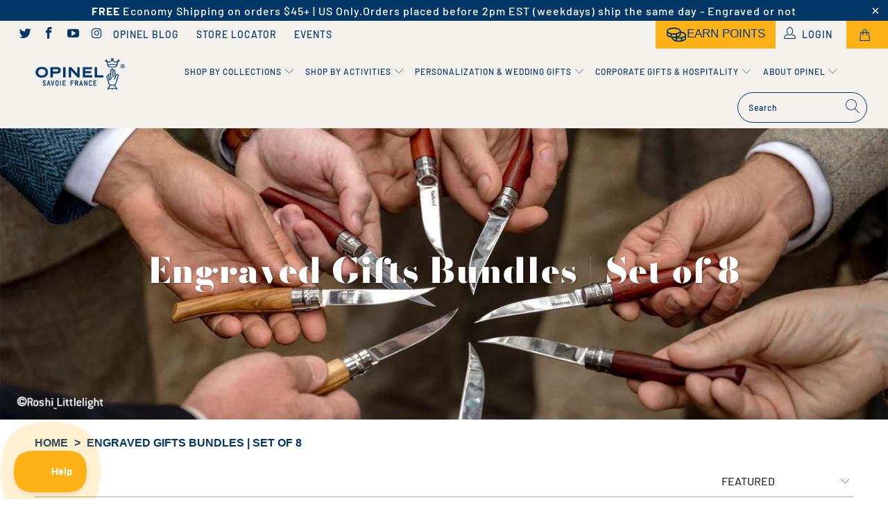

--- FILE ---
content_type: text/html; charset=utf-8
request_url: https://www.opinel-usa.com/collections/engraved-gifts-bundles-set-of-8
body_size: 72115
content:




  
 
 




 <!DOCTYPE html>
<html lang="en"> <head> <!-- Google Tag Manager -->
<script>(function(w,d,s,l,i){w[l]=w[l]||[];w[l].push({'gtm.start':
new Date().getTime(),event:'gtm.js'});var f=d.getElementsByTagName(s)[0],
j=d.createElement(s),dl=l!='dataLayer'?'&l='+l:'';j.async=true;j.src=
'https://www.googletagmanager.com/gtm.js?id='+i+dl;f.parentNode.insertBefore(j,f);
})(window,document,'script','dataLayer','GTM-TJC9G9VG');</script>
<!-- End Google Tag Manager --> <!-- Hotjar Tracking Code for https://www.opinel-usa.com/ -->
<script>
    (function(h,o,t,j,a,r){
        h.hj=h.hj||function(){(h.hj.q=h.hj.q||[]).push(arguments)};
        h._hjSettings={hjid:3350054,hjsv:6};
        a=o.getElementsByTagName('head')[0];
        r=o.createElement('script');r.async=1;
        r.src=t+h._hjSettings.hjid+j+h._hjSettings.hjsv;
        a.appendChild(r);
    })(window,document,'https://static.hotjar.com/c/hotjar-','.js?sv=');
</script> <script src="//d1liekpayvooaz.cloudfront.net/apps/customizery/customizery.js?shop=kniforia.myshopify.com"></script> <meta charset="utf-8"> <meta http-equiv="cleartype" content="on"> <meta name="robots" content="index,follow"> <meta name="google-site-verification" content="0AFJLZ1CVJuFgIgBqjJBuprg3BVrJiLq15maSrnMgPM" /> <meta name="google-site-verification" content="B0dpdsNfkgTducLr2OmtNr9hlpq6hhmF0oHmQMWYKmI" /> <!-- Mobile Specific Metas --> <meta name="HandheldFriendly" content="True"> <meta name="MobileOptimized" content="320"> <meta name="viewport" content="width=device-width,initial-scale=1"> <meta name="theme-color" content="#ffffff"> <!-- Google Tag Manager -->
<script>(function(w,d,s,l,i){w[l]=w[l]||[];w[l].push({'gtm.start':
new Date().getTime(),event:'gtm.js'});var f=d.getElementsByTagName(s)[0],
j=d.createElement(s),dl=l!='dataLayer'?'&l='+l:'';j.async=true;j.src=
'https://www.googletagmanager.com/gtm.js?id='+i+dl;f.parentNode.insertBefore(j,f);
})(window,document,'script','dataLayer','GTM-WFQP6HN');gtag('config', 'AW-703416783');</script>
<!-- End Google Tag Manager -->

<!--  -->
<!-- Rivo_metafields: null --> <meta name="description" content="">
    
<title>
      Engraved Gifts Bundles | Set of 8 - OPINEL USA</title> <link rel="preconnect dns-prefetch" href="https://fonts.shopifycdn.com" /> <link rel="preconnect dns-prefetch" href="https://cdn.shopify.com" /> <link rel="preconnect dns-prefetch" href="https://v.shopify.com" /> <link rel="preconnect dns-prefetch" href="https://cdn.shopifycloud.com" /> <link rel="stylesheet" href="https://cdnjs.cloudflare.com/ajax/libs/fancybox/3.5.6/jquery.fancybox.css"> <!-- Stylesheets for Turbo "5.0.3" --> <link href="//www.opinel-usa.com/cdn/shop/t/123/assets/styles.scss.css?v=131033666461050689111762183283" rel="stylesheet" type="text/css" media="all" /> <link href="//www.opinel-usa.com/cdn/shop/t/123/assets/custom.css?v=154682471265586867751761590419" rel="stylesheet" type="text/css" media="all" /> <link href="//www.opinel-usa.com/cdn/shop/t/123/assets/custom-st.css?v=4470214493885855381761590419" rel="stylesheet" type="text/css" media="all" /> <script>
      window.lazySizesConfig = window.lazySizesConfig || {};

      lazySizesConfig.expand = 300;
      lazySizesConfig.loadHidden = false;

      /*! lazysizes - v4.1.4 */
      !function(a,b){var c=b(a,a.document);a.lazySizes=c,"object"==typeof module&&module.exports&&(module.exports=c)}(window,function(a,b){"use strict";if(b.getElementsByClassName){var c,d,e=b.documentElement,f=a.Date,g=a.HTMLPictureElement,h="addEventListener",i="getAttribute",j=a[h],k=a.setTimeout,l=a.requestAnimationFrame||k,m=a.requestIdleCallback,n=/^picture$/i,o=["load","error","lazyincluded","_lazyloaded"],p={},q=Array.prototype.forEach,r=function(a,b){return p[b]||(p[b]=new RegExp("(\\s|^)"+b+"(\\s|$)")),p[b].test(a[i]("class")||"")&&p[b]},s=function(a,b){r(a,b)||a.setAttribute("class",(a[i]("class")||"").trim()+" "+b)},t=function(a,b){var c;(c=r(a,b))&&a.setAttribute("class",(a[i]("class")||"").replace(c," "))},u=function(a,b,c){var d=c?h:"removeEventListener";c&&u(a,b),o.forEach(function(c){a[d](c,b)})},v=function(a,d,e,f,g){var h=b.createEvent("Event");return e||(e={}),e.instance=c,h.initEvent(d,!f,!g),h.detail=e,a.dispatchEvent(h),h},w=function(b,c){var e;!g&&(e=a.picturefill||d.pf)?(c&&c.src&&!b[i]("srcset")&&b.setAttribute("srcset",c.src),e({reevaluate:!0,elements:[b]})):c&&c.src&&(b.src=c.src)},x=function(a,b){return(getComputedStyle(a,null)||{})[b]},y=function(a,b,c){for(c=c||a.offsetWidth;c<d.minSize&&b&&!a._lazysizesWidth;)c=b.offsetWidth,b=b.parentNode;return c},z=function(){var a,c,d=[],e=[],f=d,g=function(){var b=f;for(f=d.length?e:d,a=!0,c=!1;b.length;)b.shift()();a=!1},h=function(d,e){a&&!e?d.apply(this,arguments):(f.push(d),c||(c=!0,(b.hidden?k:l)(g)))};return h._lsFlush=g,h}(),A=function(a,b){return b?function(){z(a)}:function(){var b=this,c=arguments;z(function(){a.apply(b,c)})}},B=function(a){var b,c=0,e=d.throttleDelay,g=d.ricTimeout,h=function(){b=!1,c=f.now(),a()},i=m&&g>49?function(){m(h,{timeout:g}),g!==d.ricTimeout&&(g=d.ricTimeout)}:A(function(){k(h)},!0);return function(a){var d;(a=a===!0)&&(g=33),b||(b=!0,d=e-(f.now()-c),0>d&&(d=0),a||9>d?i():k(i,d))}},C=function(a){var b,c,d=99,e=function(){b=null,a()},g=function(){var a=f.now()-c;d>a?k(g,d-a):(m||e)(e)};return function(){c=f.now(),b||(b=k(g,d))}};!function(){var b,c={lazyClass:"lazyload",loadedClass:"lazyloaded",loadingClass:"lazyloading",preloadClass:"lazypreload",errorClass:"lazyerror",autosizesClass:"lazyautosizes",srcAttr:"data-src",srcsetAttr:"data-srcset",sizesAttr:"data-sizes",minSize:40,customMedia:{},init:!0,expFactor:1.5,hFac:.8,loadMode:2,loadHidden:!0,ricTimeout:0,throttleDelay:125};d=a.lazySizesConfig||a.lazysizesConfig||{};for(b in c)b in d||(d[b]=c[b]);a.lazySizesConfig=d,k(function(){d.init&&F()})}();var D=function(){var g,l,m,o,p,y,D,F,G,H,I,J,K,L,M=/^img$/i,N=/^iframe$/i,O="onscroll"in a&&!/(gle|ing)bot/.test(navigator.userAgent),P=0,Q=0,R=0,S=-1,T=function(a){R--,a&&a.target&&u(a.target,T),(!a||0>R||!a.target)&&(R=0)},U=function(a,c){var d,f=a,g="hidden"==x(b.body,"visibility")||"hidden"!=x(a.parentNode,"visibility")&&"hidden"!=x(a,"visibility");for(F-=c,I+=c,G-=c,H+=c;g&&(f=f.offsetParent)&&f!=b.body&&f!=e;)g=(x(f,"opacity")||1)>0,g&&"visible"!=x(f,"overflow")&&(d=f.getBoundingClientRect(),g=H>d.left&&G<d.right&&I>d.top-1&&F<d.bottom+1);return g},V=function(){var a,f,h,j,k,m,n,p,q,r=c.elements;if((o=d.loadMode)&&8>R&&(a=r.length)){f=0,S++,null==K&&("expand"in d||(d.expand=e.clientHeight>500&&e.clientWidth>500?500:370),J=d.expand,K=J*d.expFactor),K>Q&&1>R&&S>2&&o>2&&!b.hidden?(Q=K,S=0):Q=o>1&&S>1&&6>R?J:P;for(;a>f;f++)if(r[f]&&!r[f]._lazyRace)if(O)if((p=r[f][i]("data-expand"))&&(m=1*p)||(m=Q),q!==m&&(y=innerWidth+m*L,D=innerHeight+m,n=-1*m,q=m),h=r[f].getBoundingClientRect(),(I=h.bottom)>=n&&(F=h.top)<=D&&(H=h.right)>=n*L&&(G=h.left)<=y&&(I||H||G||F)&&(d.loadHidden||"hidden"!=x(r[f],"visibility"))&&(l&&3>R&&!p&&(3>o||4>S)||U(r[f],m))){if(ba(r[f]),k=!0,R>9)break}else!k&&l&&!j&&4>R&&4>S&&o>2&&(g[0]||d.preloadAfterLoad)&&(g[0]||!p&&(I||H||G||F||"auto"!=r[f][i](d.sizesAttr)))&&(j=g[0]||r[f]);else ba(r[f]);j&&!k&&ba(j)}},W=B(V),X=function(a){s(a.target,d.loadedClass),t(a.target,d.loadingClass),u(a.target,Z),v(a.target,"lazyloaded")},Y=A(X),Z=function(a){Y({target:a.target})},$=function(a,b){try{a.contentWindow.location.replace(b)}catch(c){a.src=b}},_=function(a){var b,c=a[i](d.srcsetAttr);(b=d.customMedia[a[i]("data-media")||a[i]("media")])&&a.setAttribute("media",b),c&&a.setAttribute("srcset",c)},aa=A(function(a,b,c,e,f){var g,h,j,l,o,p;(o=v(a,"lazybeforeunveil",b)).defaultPrevented||(e&&(c?s(a,d.autosizesClass):a.setAttribute("sizes",e)),h=a[i](d.srcsetAttr),g=a[i](d.srcAttr),f&&(j=a.parentNode,l=j&&n.test(j.nodeName||"")),p=b.firesLoad||"src"in a&&(h||g||l),o={target:a},p&&(u(a,T,!0),clearTimeout(m),m=k(T,2500),s(a,d.loadingClass),u(a,Z,!0)),l&&q.call(j.getElementsByTagName("source"),_),h?a.setAttribute("srcset",h):g&&!l&&(N.test(a.nodeName)?$(a,g):a.src=g),f&&(h||l)&&w(a,{src:g})),a._lazyRace&&delete a._lazyRace,t(a,d.lazyClass),z(function(){(!p||a.complete&&a.naturalWidth>1)&&(p?T(o):R--,X(o))},!0)}),ba=function(a){var b,c=M.test(a.nodeName),e=c&&(a[i](d.sizesAttr)||a[i]("sizes")),f="auto"==e;(!f&&l||!c||!a[i]("src")&&!a.srcset||a.complete||r(a,d.errorClass)||!r(a,d.lazyClass))&&(b=v(a,"lazyunveilread").detail,f&&E.updateElem(a,!0,a.offsetWidth),a._lazyRace=!0,R++,aa(a,b,f,e,c))},ca=function(){if(!l){if(f.now()-p<999)return void k(ca,999);var a=C(function(){d.loadMode=3,W()});l=!0,d.loadMode=3,W(),j("scroll",function(){3==d.loadMode&&(d.loadMode=2),a()},!0)}};return{_:function(){p=f.now(),c.elements=b.getElementsByClassName(d.lazyClass),g=b.getElementsByClassName(d.lazyClass+" "+d.preloadClass),L=d.hFac,j("scroll",W,!0),j("resize",W,!0),a.MutationObserver?new MutationObserver(W).observe(e,{childList:!0,subtree:!0,attributes:!0}):(e[h]("DOMNodeInserted",W,!0),e[h]("DOMAttrModified",W,!0),setInterval(W,999)),j("hashchange",W,!0),["focus","mouseover","click","load","transitionend","animationend","webkitAnimationEnd"].forEach(function(a){b[h](a,W,!0)}),/d$|^c/.test(b.readyState)?ca():(j("load",ca),b[h]("DOMContentLoaded",W),k(ca,2e4)),c.elements.length?(V(),z._lsFlush()):W()},checkElems:W,unveil:ba}}(),E=function(){var a,c=A(function(a,b,c,d){var e,f,g;if(a._lazysizesWidth=d,d+="px",a.setAttribute("sizes",d),n.test(b.nodeName||""))for(e=b.getElementsByTagName("source"),f=0,g=e.length;g>f;f++)e[f].setAttribute("sizes",d);c.detail.dataAttr||w(a,c.detail)}),e=function(a,b,d){var e,f=a.parentNode;f&&(d=y(a,f,d),e=v(a,"lazybeforesizes",{width:d,dataAttr:!!b}),e.defaultPrevented||(d=e.detail.width,d&&d!==a._lazysizesWidth&&c(a,f,e,d)))},f=function(){var b,c=a.length;if(c)for(b=0;c>b;b++)e(a[b])},g=C(f);return{_:function(){a=b.getElementsByClassName(d.autosizesClass),j("resize",g)},checkElems:g,updateElem:e}}(),F=function(){F.i||(F.i=!0,E._(),D._())};return c={cfg:d,autoSizer:E,loader:D,init:F,uP:w,aC:s,rC:t,hC:r,fire:v,gW:y,rAF:z}}});

      /*! lazysizes - v4.1.4 */
      !function(a,b){var c=function(){b(a.lazySizes),a.removeEventListener("lazyunveilread",c,!0)};b=b.bind(null,a,a.document),"object"==typeof module&&module.exports?b(require("lazysizes")):a.lazySizes?c():a.addEventListener("lazyunveilread",c,!0)}(window,function(a,b,c){"use strict";function d(){this.ratioElems=b.getElementsByClassName("lazyaspectratio"),this._setupEvents(),this.processImages()}if(a.addEventListener){var e,f,g,h=Array.prototype.forEach,i=/^picture$/i,j="data-aspectratio",k="img["+j+"]",l=function(b){return a.matchMedia?(l=function(a){return!a||(matchMedia(a)||{}).matches})(b):a.Modernizr&&Modernizr.mq?!b||Modernizr.mq(b):!b},m=c.aC,n=c.rC,o=c.cfg;d.prototype={_setupEvents:function(){var a=this,c=function(b){b.naturalWidth<36?a.addAspectRatio(b,!0):a.removeAspectRatio(b,!0)},d=function(){a.processImages()};b.addEventListener("load",function(a){a.target.getAttribute&&a.target.getAttribute(j)&&c(a.target)},!0),addEventListener("resize",function(){var b,d=function(){h.call(a.ratioElems,c)};return function(){clearTimeout(b),b=setTimeout(d,99)}}()),b.addEventListener("DOMContentLoaded",d),addEventListener("load",d)},processImages:function(a){var c,d;a||(a=b),c="length"in a&&!a.nodeName?a:a.querySelectorAll(k);for(d=0;d<c.length;d++)c[d].naturalWidth>36?this.removeAspectRatio(c[d]):this.addAspectRatio(c[d])},getSelectedRatio:function(a){var b,c,d,e,f,g=a.parentNode;if(g&&i.test(g.nodeName||""))for(d=g.getElementsByTagName("source"),b=0,c=d.length;c>b;b++)if(e=d[b].getAttribute("data-media")||d[b].getAttribute("media"),o.customMedia[e]&&(e=o.customMedia[e]),l(e)){f=d[b].getAttribute(j);break}return f||a.getAttribute(j)||""},parseRatio:function(){var a=/^\s*([+\d\.]+)(\s*[\/x]\s*([+\d\.]+))?\s*$/,b={};return function(c){var d;return!b[c]&&(d=c.match(a))&&(d[3]?b[c]=d[1]/d[3]:b[c]=1*d[1]),b[c]}}(),addAspectRatio:function(b,c){var d,e=b.offsetWidth,f=b.offsetHeight;return c||m(b,"lazyaspectratio"),36>e&&0>=f?void((e||f&&a.console)&&console.log("Define width or height of image, so we can calculate the other dimension")):(d=this.getSelectedRatio(b),d=this.parseRatio(d),void(d&&(e?b.style.height=e/d+"px":b.style.width=f*d+"px")))},removeAspectRatio:function(a){n(a,"lazyaspectratio"),a.style.height="",a.style.width="",a.removeAttribute(j)}},f=function(){g=a.jQuery||a.Zepto||a.shoestring||a.$,g&&g.fn&&!g.fn.imageRatio&&g.fn.filter&&g.fn.add&&g.fn.find?g.fn.imageRatio=function(){return e.processImages(this.find(k).add(this.filter(k))),this}:g=!1},f(),setTimeout(f),e=new d,a.imageRatio=e,"object"==typeof module&&module.exports?module.exports=e:"function"==typeof define&&define.amd&&define(e)}});

      /*! lazysizes - v4.1.5 */
      !function(a,b){var c=function(){b(a.lazySizes),a.removeEventListener("lazyunveilread",c,!0)};b=b.bind(null,a,a.document),"object"==typeof module&&module.exports?b(require("lazysizes")):a.lazySizes?c():a.addEventListener("lazyunveilread",c,!0)}(window,function(a,b,c){"use strict";if(a.addEventListener){var d=/\s+/g,e=/\s*\|\s+|\s+\|\s*/g,f=/^(.+?)(?:\s+\[\s*(.+?)\s*\])(?:\s+\[\s*(.+?)\s*\])?$/,g=/^\s*\(*\s*type\s*:\s*(.+?)\s*\)*\s*$/,h=/\(|\)|'/,i={contain:1,cover:1},j=function(a){var b=c.gW(a,a.parentNode);return(!a._lazysizesWidth||b>a._lazysizesWidth)&&(a._lazysizesWidth=b),a._lazysizesWidth},k=function(a){var b;return b=(getComputedStyle(a)||{getPropertyValue:function(){}}).getPropertyValue("background-size"),!i[b]&&i[a.style.backgroundSize]&&(b=a.style.backgroundSize),b},l=function(a,b){if(b){var c=b.match(g);c&&c[1]?a.setAttribute("type",c[1]):a.setAttribute("media",lazySizesConfig.customMedia[b]||b)}},m=function(a,c,g){var h=b.createElement("picture"),i=c.getAttribute(lazySizesConfig.sizesAttr),j=c.getAttribute("data-ratio"),k=c.getAttribute("data-optimumx");c._lazybgset&&c._lazybgset.parentNode==c&&c.removeChild(c._lazybgset),Object.defineProperty(g,"_lazybgset",{value:c,writable:!0}),Object.defineProperty(c,"_lazybgset",{value:h,writable:!0}),a=a.replace(d," ").split(e),h.style.display="none",g.className=lazySizesConfig.lazyClass,1!=a.length||i||(i="auto"),a.forEach(function(a){var c,d=b.createElement("source");i&&"auto"!=i&&d.setAttribute("sizes",i),(c=a.match(f))?(d.setAttribute(lazySizesConfig.srcsetAttr,c[1]),l(d,c[2]),l(d,c[3])):d.setAttribute(lazySizesConfig.srcsetAttr,a),h.appendChild(d)}),i&&(g.setAttribute(lazySizesConfig.sizesAttr,i),c.removeAttribute(lazySizesConfig.sizesAttr),c.removeAttribute("sizes")),k&&g.setAttribute("data-optimumx",k),j&&g.setAttribute("data-ratio",j),h.appendChild(g),c.appendChild(h)},n=function(a){if(a.target._lazybgset){var b=a.target,d=b._lazybgset,e=b.currentSrc||b.src;if(e){var f=c.fire(d,"bgsetproxy",{src:e,useSrc:h.test(e)?JSON.stringify(e):e});f.defaultPrevented||(d.style.backgroundImage="url("+f.detail.useSrc+")")}b._lazybgsetLoading&&(c.fire(d,"_lazyloaded",{},!1,!0),delete b._lazybgsetLoading)}};addEventListener("lazybeforeunveil",function(a){var d,e,f;!a.defaultPrevented&&(d=a.target.getAttribute("data-bgset"))&&(f=a.target,e=b.createElement("img"),e.alt="",e._lazybgsetLoading=!0,a.detail.firesLoad=!0,m(d,f,e),setTimeout(function(){c.loader.unveil(e),c.rAF(function(){c.fire(e,"_lazyloaded",{},!0,!0),e.complete&&n({target:e})})}))}),b.addEventListener("load",n,!0),a.addEventListener("lazybeforesizes",function(a){if(a.detail.instance==c&&a.target._lazybgset&&a.detail.dataAttr){var b=a.target._lazybgset,d=k(b);i[d]&&(a.target._lazysizesParentFit=d,c.rAF(function(){a.target.setAttribute("data-parent-fit",d),a.target._lazysizesParentFit&&delete a.target._lazysizesParentFit}))}},!0),b.documentElement.addEventListener("lazybeforesizes",function(a){!a.defaultPrevented&&a.target._lazybgset&&a.detail.instance==c&&(a.detail.width=j(a.target._lazybgset))})}});</script> <script>
      
Shopify = window.Shopify || {};Shopify.theme_settings = {};Shopify.theme_settings.display_tos_checkbox = false;Shopify.theme_settings.go_to_checkout = false;Shopify.theme_settings.cart_action = "redirect_cart";Shopify.theme_settings.collection_swatches = true;Shopify.theme_settings.collection_secondary_image = true;Shopify.theme_settings.show_multiple_currencies = false;Shopify.theme_settings.display_inventory_left = true;Shopify.theme_settings.inventory_threshold = 10;Shopify.theme_settings.limit_quantity = true;Shopify.theme_settings.menu_position = "inline";Shopify.theme_settings.newsletter_popup = false;Shopify.theme_settings.newsletter_popup_days = "0";Shopify.theme_settings.newsletter_popup_mobile = true;Shopify.theme_settings.newsletter_popup_seconds = 6;Shopify.theme_settings.pagination_type = "load_more";Shopify.theme_settings.search_pagination_type = "load_more";Shopify.theme_settings.enable_shopify_review_comments = false;Shopify.theme_settings.enable_shopify_collection_badges = true;Shopify.theme_settings.quick_shop_thumbnail_position = "bottom-thumbnails";Shopify.theme_settings.product_form_style = "swatches";Shopify.theme_settings.sale_banner_enabled = true;Shopify.theme_settings.display_savings = false;Shopify.theme_settings.display_sold_out_price = true;Shopify.theme_settings.sold_out_text = "Sold Out";Shopify.theme_settings.free_text = "Free";Shopify.theme_settings.search_option = "products";Shopify.theme_settings.search_items_to_display = 3;Shopify.theme_settings.enable_autocomplete = true;Shopify.theme_settings.page_dots_enabled = true;Shopify.theme_settings.slideshow_arrow_size = "bold";Shopify.theme_settings.quick_shop_enabled = false;Shopify.translation =Shopify.translation || {};Shopify.translation.agree_to_terms_warning = "You must agree with the terms and conditions to checkout.";Shopify.translation.one_item_left = "item left";Shopify.translation.items_left_text = "items left";Shopify.translation.cart_savings_text = "Total Savings";Shopify.translation.cart_discount_text = "Discount";Shopify.translation.cart_subtotal_text = "Subtotal";Shopify.translation.cart_remove_text = "Remove";Shopify.translation.newsletter_success_text = "Thank you for joining our mailing list!";Shopify.translation.notify_email = "Enter your email address...";Shopify.translation.notify_email_value = "Translation missing: en.contact.fields.email";Shopify.translation.notify_email_send = "Send";Shopify.translation.notify_message_first = "Please notify me when ";Shopify.translation.notify_message_last = " becomes available - ";Shopify.translation.notify_success_text = "Thanks! We will notify you when this product becomes available!";Shopify.translation.add_to_cart = "Add to Cart";Shopify.translation.coming_soon_text = "Sold Out";Shopify.translation.sold_out_text = "Sold Out";Shopify.translation.sale_text = "Save";Shopify.translation.savings_text = "You Save";Shopify.translation.free_price_text = "Translation missing: en.settings.free_price_text";Shopify.translation.from_text = "from";Shopify.translation.new_text = "PERSONALIZE";Shopify.translation.pre_order_text = "Pre-Order";Shopify.translation.unavailable_text = "Unavailable";Shopify.translation.all_results = "View all results";</script> <script src="//www.opinel-usa.com/cdn/shop/t/123/assets/jquery.min.js?v=81049236547974671631761590419"></script> <script src="//www.opinel-usa.com/cdn/shop/t/123/assets/vendors.js?v=64406799660333671781761590419"></script> <script src="//www.opinel-usa.com/cdn/shop/t/123/assets/sections.js?v=108172805651118037141761602783"></script> <script src="//www.opinel-usa.com/cdn/shop/t/123/assets/utilities.js?v=61409988147232353911761590419"></script> <script src="//www.opinel-usa.com/cdn/shop/t/123/assets/app.js?v=65918832481257263311761590419"></script> <link rel="shortcut icon" type="image/x-icon" href="//www.opinel-usa.com/cdn/shop/files/opi_favicon_180x180.jpg?v=1613671300"> <link rel="apple-touch-icon" href="//www.opinel-usa.com/cdn/shop/files/opi_favicon_180x180.jpg?v=1613671300"/> <link rel="apple-touch-icon" sizes="57x57" href="//www.opinel-usa.com/cdn/shop/files/opi_favicon_57x57.jpg?v=1613671300"/> <link rel="apple-touch-icon" sizes="60x60" href="//www.opinel-usa.com/cdn/shop/files/opi_favicon_60x60.jpg?v=1613671300"/> <link rel="apple-touch-icon" sizes="72x72" href="//www.opinel-usa.com/cdn/shop/files/opi_favicon_72x72.jpg?v=1613671300"/> <link rel="apple-touch-icon" sizes="76x76" href="//www.opinel-usa.com/cdn/shop/files/opi_favicon_76x76.jpg?v=1613671300"/> <link rel="apple-touch-icon" sizes="114x114" href="//www.opinel-usa.com/cdn/shop/files/opi_favicon_114x114.jpg?v=1613671300"/> <link rel="apple-touch-icon" sizes="180x180" href="//www.opinel-usa.com/cdn/shop/files/opi_favicon_180x180.jpg?v=1613671300"/> <link rel="apple-touch-icon" sizes="228x228" href="//www.opinel-usa.com/cdn/shop/files/opi_favicon_228x228.jpg?v=1613671300"/> <link rel="canonical" href="https://www.opinel-usa.com/collections/engraved-gifts-bundles-set-of-8" /> <script>window.performance && window.performance.mark && window.performance.mark('shopify.content_for_header.start');</script><meta name="google-site-verification" content="fBR3rUqT1o1p06_WMspgWO6zpqKNJnViKzw5cxUOdbQ">
<meta name="google-site-verification" content="0I2Myi3v8E22lWRyHwOTSVAYSCZJCSGqgfgc07LAuwM">
<meta id="shopify-digital-wallet" name="shopify-digital-wallet" content="/2876884/digital_wallets/dialog">
<meta name="shopify-checkout-api-token" content="49be9f1b509f313a7ded44cbc670c1be">
<meta id="in-context-paypal-metadata" data-shop-id="2876884" data-venmo-supported="false" data-environment="production" data-locale="en_US" data-paypal-v4="true" data-currency="USD">
<link rel="alternate" type="application/atom+xml" title="Feed" href="/collections/engraved-gifts-bundles-set-of-8.atom" />
<link rel="alternate" type="application/json+oembed" href="https://www.opinel-usa.com/collections/engraved-gifts-bundles-set-of-8.oembed">
<script async="async" src="/checkouts/internal/preloads.js?locale=en-US"></script>
<link rel="preconnect" href="https://shop.app" crossorigin="anonymous">
<script async="async" src="https://shop.app/checkouts/internal/preloads.js?locale=en-US&shop_id=2876884" crossorigin="anonymous"></script>
<script id="apple-pay-shop-capabilities" type="application/json">{"shopId":2876884,"countryCode":"US","currencyCode":"USD","merchantCapabilities":["supports3DS"],"merchantId":"gid:\/\/shopify\/Shop\/2876884","merchantName":"OPINEL USA","requiredBillingContactFields":["postalAddress","email","phone"],"requiredShippingContactFields":["postalAddress","email","phone"],"shippingType":"shipping","supportedNetworks":["visa","masterCard","amex","discover","elo","jcb"],"total":{"type":"pending","label":"OPINEL USA","amount":"1.00"},"shopifyPaymentsEnabled":true,"supportsSubscriptions":true}</script>
<script id="shopify-features" type="application/json">{"accessToken":"49be9f1b509f313a7ded44cbc670c1be","betas":["rich-media-storefront-analytics"],"domain":"www.opinel-usa.com","predictiveSearch":true,"shopId":2876884,"locale":"en"}</script>
<script>var Shopify = Shopify || {};
Shopify.shop = "kniforia.myshopify.com";
Shopify.locale = "en";
Shopify.currency = {"active":"USD","rate":"1.0"};
Shopify.country = "US";
Shopify.theme = {"name":"Alex updating","id":147397443740,"schema_name":"Turbo","schema_version":"5.0.3","theme_store_id":null,"role":"main"};
Shopify.theme.handle = "null";
Shopify.theme.style = {"id":null,"handle":null};
Shopify.cdnHost = "www.opinel-usa.com/cdn";
Shopify.routes = Shopify.routes || {};
Shopify.routes.root = "/";</script>
<script type="module">!function(o){(o.Shopify=o.Shopify||{}).modules=!0}(window);</script>
<script>!function(o){function n(){var o=[];function n(){o.push(Array.prototype.slice.apply(arguments))}return n.q=o,n}var t=o.Shopify=o.Shopify||{};t.loadFeatures=n(),t.autoloadFeatures=n()}(window);</script>
<script>
  window.ShopifyPay = window.ShopifyPay || {};
  window.ShopifyPay.apiHost = "shop.app\/pay";
  window.ShopifyPay.redirectState = null;
</script>
<script id="shop-js-analytics" type="application/json">{"pageType":"collection"}</script>
<script defer="defer" async type="module" src="//www.opinel-usa.com/cdn/shopifycloud/shop-js/modules/v2/client.init-shop-cart-sync_BT-GjEfc.en.esm.js"></script>
<script defer="defer" async type="module" src="//www.opinel-usa.com/cdn/shopifycloud/shop-js/modules/v2/chunk.common_D58fp_Oc.esm.js"></script>
<script defer="defer" async type="module" src="//www.opinel-usa.com/cdn/shopifycloud/shop-js/modules/v2/chunk.modal_xMitdFEc.esm.js"></script>
<script type="module">
  await import("//www.opinel-usa.com/cdn/shopifycloud/shop-js/modules/v2/client.init-shop-cart-sync_BT-GjEfc.en.esm.js");
await import("//www.opinel-usa.com/cdn/shopifycloud/shop-js/modules/v2/chunk.common_D58fp_Oc.esm.js");
await import("//www.opinel-usa.com/cdn/shopifycloud/shop-js/modules/v2/chunk.modal_xMitdFEc.esm.js");

  window.Shopify.SignInWithShop?.initShopCartSync?.({"fedCMEnabled":true,"windoidEnabled":true});

</script>
<script>
  window.Shopify = window.Shopify || {};
  if (!window.Shopify.featureAssets) window.Shopify.featureAssets = {};
  window.Shopify.featureAssets['shop-js'] = {"shop-cart-sync":["modules/v2/client.shop-cart-sync_DZOKe7Ll.en.esm.js","modules/v2/chunk.common_D58fp_Oc.esm.js","modules/v2/chunk.modal_xMitdFEc.esm.js"],"init-fed-cm":["modules/v2/client.init-fed-cm_B6oLuCjv.en.esm.js","modules/v2/chunk.common_D58fp_Oc.esm.js","modules/v2/chunk.modal_xMitdFEc.esm.js"],"shop-cash-offers":["modules/v2/client.shop-cash-offers_D2sdYoxE.en.esm.js","modules/v2/chunk.common_D58fp_Oc.esm.js","modules/v2/chunk.modal_xMitdFEc.esm.js"],"shop-login-button":["modules/v2/client.shop-login-button_QeVjl5Y3.en.esm.js","modules/v2/chunk.common_D58fp_Oc.esm.js","modules/v2/chunk.modal_xMitdFEc.esm.js"],"pay-button":["modules/v2/client.pay-button_DXTOsIq6.en.esm.js","modules/v2/chunk.common_D58fp_Oc.esm.js","modules/v2/chunk.modal_xMitdFEc.esm.js"],"shop-button":["modules/v2/client.shop-button_DQZHx9pm.en.esm.js","modules/v2/chunk.common_D58fp_Oc.esm.js","modules/v2/chunk.modal_xMitdFEc.esm.js"],"avatar":["modules/v2/client.avatar_BTnouDA3.en.esm.js"],"init-windoid":["modules/v2/client.init-windoid_CR1B-cfM.en.esm.js","modules/v2/chunk.common_D58fp_Oc.esm.js","modules/v2/chunk.modal_xMitdFEc.esm.js"],"init-shop-for-new-customer-accounts":["modules/v2/client.init-shop-for-new-customer-accounts_C_vY_xzh.en.esm.js","modules/v2/client.shop-login-button_QeVjl5Y3.en.esm.js","modules/v2/chunk.common_D58fp_Oc.esm.js","modules/v2/chunk.modal_xMitdFEc.esm.js"],"init-shop-email-lookup-coordinator":["modules/v2/client.init-shop-email-lookup-coordinator_BI7n9ZSv.en.esm.js","modules/v2/chunk.common_D58fp_Oc.esm.js","modules/v2/chunk.modal_xMitdFEc.esm.js"],"init-shop-cart-sync":["modules/v2/client.init-shop-cart-sync_BT-GjEfc.en.esm.js","modules/v2/chunk.common_D58fp_Oc.esm.js","modules/v2/chunk.modal_xMitdFEc.esm.js"],"shop-toast-manager":["modules/v2/client.shop-toast-manager_DiYdP3xc.en.esm.js","modules/v2/chunk.common_D58fp_Oc.esm.js","modules/v2/chunk.modal_xMitdFEc.esm.js"],"init-customer-accounts":["modules/v2/client.init-customer-accounts_D9ZNqS-Q.en.esm.js","modules/v2/client.shop-login-button_QeVjl5Y3.en.esm.js","modules/v2/chunk.common_D58fp_Oc.esm.js","modules/v2/chunk.modal_xMitdFEc.esm.js"],"init-customer-accounts-sign-up":["modules/v2/client.init-customer-accounts-sign-up_iGw4briv.en.esm.js","modules/v2/client.shop-login-button_QeVjl5Y3.en.esm.js","modules/v2/chunk.common_D58fp_Oc.esm.js","modules/v2/chunk.modal_xMitdFEc.esm.js"],"shop-follow-button":["modules/v2/client.shop-follow-button_CqMgW2wH.en.esm.js","modules/v2/chunk.common_D58fp_Oc.esm.js","modules/v2/chunk.modal_xMitdFEc.esm.js"],"checkout-modal":["modules/v2/client.checkout-modal_xHeaAweL.en.esm.js","modules/v2/chunk.common_D58fp_Oc.esm.js","modules/v2/chunk.modal_xMitdFEc.esm.js"],"shop-login":["modules/v2/client.shop-login_D91U-Q7h.en.esm.js","modules/v2/chunk.common_D58fp_Oc.esm.js","modules/v2/chunk.modal_xMitdFEc.esm.js"],"lead-capture":["modules/v2/client.lead-capture_BJmE1dJe.en.esm.js","modules/v2/chunk.common_D58fp_Oc.esm.js","modules/v2/chunk.modal_xMitdFEc.esm.js"],"payment-terms":["modules/v2/client.payment-terms_Ci9AEqFq.en.esm.js","modules/v2/chunk.common_D58fp_Oc.esm.js","modules/v2/chunk.modal_xMitdFEc.esm.js"]};
</script>
<script>(function() {
  var isLoaded = false;
  function asyncLoad() {
    if (isLoaded) return;
    isLoaded = true;
    var urls = ["https:\/\/upsells.boldapps.net\/v2_ui\/js\/UpsellTracker.js?shop=kniforia.myshopify.com","https:\/\/upsells.boldapps.net\/v2_ui\/js\/upsell.js?shop=kniforia.myshopify.com","https:\/\/static.klaviyo.com\/onsite\/js\/klaviyo.js?company_id=KnrmBM\u0026shop=kniforia.myshopify.com","https:\/\/static.klaviyo.com\/onsite\/js\/klaviyo.js?company_id=KnrmBM\u0026shop=kniforia.myshopify.com","https:\/\/static.klaviyo.com\/onsite\/js\/klaviyo.js?company_id=KnrmBM\u0026shop=kniforia.myshopify.com","https:\/\/cdn.jsdelivr.net\/gh\/apphq\/slidecart-dist@master\/slidecarthq-forward.js?4\u0026shop=kniforia.myshopify.com","https:\/\/cdn.shopify.com\/s\/files\/1\/0287\/6884\/t\/110\/assets\/loy_2876884.js?v=1692892441\u0026shop=kniforia.myshopify.com","https:\/\/static.shareasale.com\/json\/shopify\/shareasale-tracking.js?sasmid=143314\u0026ssmtid=19038\u0026shop=kniforia.myshopify.com","https:\/\/cdn.doofinder.com\/shopify\/doofinder-installed.js?shop=kniforia.myshopify.com","https:\/\/video-loop-hero.noplans.studio\/static\/subscribe.js?shop=kniforia.myshopify.com","https:\/\/shopify-extension.getredo.com\/main.js?widget_id=n2hq2acaqmrvk1q\u0026shop=kniforia.myshopify.com","\/\/backinstock.useamp.com\/widget\/13421_1767154041.js?category=bis\u0026v=6\u0026shop=kniforia.myshopify.com"];
    for (var i = 0; i <urls.length; i++) {
      var s = document.createElement('script');
      s.type = 'text/javascript';
      s.async = true;
      s.src = urls[i];
      var x = document.getElementsByTagName('script')[0];
      x.parentNode.insertBefore(s, x);
    }
  };
  if(window.attachEvent) {
    window.attachEvent('onload', asyncLoad);
  } else {
    window.addEventListener('load', asyncLoad, false);
  }
})();</script>
<script id="__st">var __st={"a":2876884,"offset":-18000,"reqid":"92f20e15-469b-4878-97bd-e02e7070c8c4-1769058936","pageurl":"www.opinel-usa.com\/collections\/engraved-gifts-bundles-set-of-8","u":"d27a777a6b00","p":"collection","rtyp":"collection","rid":294535561372};</script>
<script>window.ShopifyPaypalV4VisibilityTracking = true;</script>
<script id="captcha-bootstrap">!function(){'use strict';const t='contact',e='account',n='new_comment',o=[[t,t],['blogs',n],['comments',n],[t,'customer']],c=[[e,'customer_login'],[e,'guest_login'],[e,'recover_customer_password'],[e,'create_customer']],r=t=>t.map((([t,e])=>`form[action*='/${t}']:not([data-nocaptcha='true']) input[name='form_type'][value='${e}']`)).join(','),a=t=>()=>t?[...document.querySelectorAll(t)].map((t=>t.form)):[];function s(){const t=[...o],e=r(t);return a(e)}const i='password',u='form_key',d=['recaptcha-v3-token','g-recaptcha-response','h-captcha-response',i],f=()=>{try{return window.sessionStorage}catch{return}},m='__shopify_v',_=t=>t.elements[u];function p(t,e,n=!1){try{const o=window.sessionStorage,c=JSON.parse(o.getItem(e)),{data:r}=function(t){const{data:e,action:n}=t;return t[m]||n?{data:e,action:n}:{data:t,action:n}}(c);for(const[e,n]of Object.entries(r))t.elements[e]&&(t.elements[e].value=n);n&&o.removeItem(e)}catch(o){console.error('form repopulation failed',{error:o})}}const l='form_type',E='cptcha';function T(t){t.dataset[E]=!0}const w=window,h=w.document,L='Shopify',v='ce_forms',y='captcha';let A=!1;((t,e)=>{const n=(g='f06e6c50-85a8-45c8-87d0-21a2b65856fe',I='https://cdn.shopify.com/shopifycloud/storefront-forms-hcaptcha/ce_storefront_forms_captcha_hcaptcha.v1.5.2.iife.js',D={infoText:'Protected by hCaptcha',privacyText:'Privacy',termsText:'Terms'},(t,e,n)=>{const o=w[L][v],c=o.bindForm;if(c)return c(t,g,e,D).then(n);var r;o.q.push([[t,g,e,D],n]),r=I,A||(h.body.append(Object.assign(h.createElement('script'),{id:'captcha-provider',async:!0,src:r})),A=!0)});var g,I,D;w[L]=w[L]||{},w[L][v]=w[L][v]||{},w[L][v].q=[],w[L][y]=w[L][y]||{},w[L][y].protect=function(t,e){n(t,void 0,e),T(t)},Object.freeze(w[L][y]),function(t,e,n,w,h,L){const[v,y,A,g]=function(t,e,n){const i=e?o:[],u=t?c:[],d=[...i,...u],f=r(d),m=r(i),_=r(d.filter((([t,e])=>n.includes(e))));return[a(f),a(m),a(_),s()]}(w,h,L),I=t=>{const e=t.target;return e instanceof HTMLFormElement?e:e&&e.form},D=t=>v().includes(t);t.addEventListener('submit',(t=>{const e=I(t);if(!e)return;const n=D(e)&&!e.dataset.hcaptchaBound&&!e.dataset.recaptchaBound,o=_(e),c=g().includes(e)&&(!o||!o.value);(n||c)&&t.preventDefault(),c&&!n&&(function(t){try{if(!f())return;!function(t){const e=f();if(!e)return;const n=_(t);if(!n)return;const o=n.value;o&&e.removeItem(o)}(t);const e=Array.from(Array(32),(()=>Math.random().toString(36)[2])).join('');!function(t,e){_(t)||t.append(Object.assign(document.createElement('input'),{type:'hidden',name:u})),t.elements[u].value=e}(t,e),function(t,e){const n=f();if(!n)return;const o=[...t.querySelectorAll(`input[type='${i}']`)].map((({name:t})=>t)),c=[...d,...o],r={};for(const[a,s]of new FormData(t).entries())c.includes(a)||(r[a]=s);n.setItem(e,JSON.stringify({[m]:1,action:t.action,data:r}))}(t,e)}catch(e){console.error('failed to persist form',e)}}(e),e.submit())}));const S=(t,e)=>{t&&!t.dataset[E]&&(n(t,e.some((e=>e===t))),T(t))};for(const o of['focusin','change'])t.addEventListener(o,(t=>{const e=I(t);D(e)&&S(e,y())}));const B=e.get('form_key'),M=e.get(l),P=B&&M;t.addEventListener('DOMContentLoaded',(()=>{const t=y();if(P)for(const e of t)e.elements[l].value===M&&p(e,B);[...new Set([...A(),...v().filter((t=>'true'===t.dataset.shopifyCaptcha))])].forEach((e=>S(e,t)))}))}(h,new URLSearchParams(w.location.search),n,t,e,['guest_login'])})(!0,!1)}();</script>
<script integrity="sha256-4kQ18oKyAcykRKYeNunJcIwy7WH5gtpwJnB7kiuLZ1E=" data-source-attribution="shopify.loadfeatures" defer="defer" src="//www.opinel-usa.com/cdn/shopifycloud/storefront/assets/storefront/load_feature-a0a9edcb.js" crossorigin="anonymous"></script>
<script crossorigin="anonymous" defer="defer" src="//www.opinel-usa.com/cdn/shopifycloud/storefront/assets/shopify_pay/storefront-65b4c6d7.js?v=20250812"></script>
<script data-source-attribution="shopify.dynamic_checkout.dynamic.init">var Shopify=Shopify||{};Shopify.PaymentButton=Shopify.PaymentButton||{isStorefrontPortableWallets:!0,init:function(){window.Shopify.PaymentButton.init=function(){};var t=document.createElement("script");t.src="https://www.opinel-usa.com/cdn/shopifycloud/portable-wallets/latest/portable-wallets.en.js",t.type="module",document.head.appendChild(t)}};
</script>
<script data-source-attribution="shopify.dynamic_checkout.buyer_consent">
  function portableWalletsHideBuyerConsent(e){var t=document.getElementById("shopify-buyer-consent"),n=document.getElementById("shopify-subscription-policy-button");t&&n&&(t.classList.add("hidden"),t.setAttribute("aria-hidden","true"),n.removeEventListener("click",e))}function portableWalletsShowBuyerConsent(e){var t=document.getElementById("shopify-buyer-consent"),n=document.getElementById("shopify-subscription-policy-button");t&&n&&(t.classList.remove("hidden"),t.removeAttribute("aria-hidden"),n.addEventListener("click",e))}window.Shopify?.PaymentButton&&(window.Shopify.PaymentButton.hideBuyerConsent=portableWalletsHideBuyerConsent,window.Shopify.PaymentButton.showBuyerConsent=portableWalletsShowBuyerConsent);
</script>
<script data-source-attribution="shopify.dynamic_checkout.cart.bootstrap">document.addEventListener("DOMContentLoaded",(function(){function t(){return document.querySelector("shopify-accelerated-checkout-cart, shopify-accelerated-checkout")}if(t())Shopify.PaymentButton.init();else{new MutationObserver((function(e,n){t()&&(Shopify.PaymentButton.init(),n.disconnect())})).observe(document.body,{childList:!0,subtree:!0})}}));
</script>
<link id="shopify-accelerated-checkout-styles" rel="stylesheet" media="screen" href="https://www.opinel-usa.com/cdn/shopifycloud/portable-wallets/latest/accelerated-checkout-backwards-compat.css" crossorigin="anonymous">
<style id="shopify-accelerated-checkout-cart">
        #shopify-buyer-consent {
  margin-top: 1em;
  display: inline-block;
  width: 100%;
}

#shopify-buyer-consent.hidden {
  display: none;
}

#shopify-subscription-policy-button {
  background: none;
  border: none;
  padding: 0;
  text-decoration: underline;
  font-size: inherit;
  cursor: pointer;
}

#shopify-subscription-policy-button::before {
  box-shadow: none;
}

      </style>

<script>window.performance && window.performance.mark && window.performance.mark('shopify.content_for_header.end');</script>
<script>window.BOLD = window.BOLD || {};
    window.BOLD.common = window.BOLD.common || {};
    window.BOLD.common.Shopify = window.BOLD.common.Shopify || {};
    window.BOLD.common.Shopify.shop = {
      domain: 'www.opinel-usa.com',
      permanent_domain: 'kniforia.myshopify.com',
      url: 'https://www.opinel-usa.com',
      secure_url: 'https://www.opinel-usa.com',
      money_format: "${{amount}}",
      currency: "USD"
    };
    window.BOLD.common.Shopify.customer = {
      id: null,
      tags: null,
    };
    window.BOLD.common.Shopify.cart = {"note":null,"attributes":{},"original_total_price":0,"total_price":0,"total_discount":0,"total_weight":0.0,"item_count":0,"items":[],"requires_shipping":false,"currency":"USD","items_subtotal_price":0,"cart_level_discount_applications":[],"checkout_charge_amount":0};
    window.BOLD.common.template = 'collection';window.BOLD.common.Shopify.formatMoney = function(money, format) {
        function n(t, e) {
            return "undefined" == typeof t ? e : t
        }
        function r(t, e, r, i) {
            if (e = n(e, 2),
                r = n(r, ","),
                i = n(i, "."),
            isNaN(t) || null == t)
                return 0;
            t = (t / 100).toFixed(e);
            var o = t.split(".")
                , a = o[0].replace(/(\d)(?=(\d\d\d)+(?!\d))/g, "$1" + r)
                , s = o[1] ? i + o[1] : "";
            return a + s
        }
        "string" == typeof money && (money = money.replace(".", ""));
        var i = ""
            , o = /\{\{\s*(\w+)\s*\}\}/
            , a = format || window.BOLD.common.Shopify.shop.money_format || window.Shopify.money_format || "$ {{ amount }}";
        switch (a.match(o)[1]) {
            case "amount":
                i = r(money, 2, ",", ".");
                break;
            case "amount_no_decimals":
                i = r(money, 0, ",", ".");
                break;
            case "amount_with_comma_separator":
                i = r(money, 2, ".", ",");
                break;
            case "amount_no_decimals_with_comma_separator":
                i = r(money, 0, ".", ",");
                break;
            case "amount_with_space_separator":
                i = r(money, 2, " ", ",");
                break;
            case "amount_no_decimals_with_space_separator":
                i = r(money, 0, " ", ",");
                break;
            case "amount_with_apostrophe_separator":
                i = r(money, 2, "'", ".");
                break;
        }
        return a.replace(o, i);
    };
    window.BOLD.common.Shopify.saveProduct = function (handle, product) {
      if (typeof handle === 'string' && typeof window.BOLD.common.Shopify.products[handle] === 'undefined') {
        if (typeof product === 'number') {
          window.BOLD.common.Shopify.handles[product] = handle;
          product = { id: product };
        }
        window.BOLD.common.Shopify.products[handle] = product;
      }
    };
    window.BOLD.common.Shopify.saveVariant = function (variant_id, variant) {
      if (typeof variant_id === 'number' && typeof window.BOLD.common.Shopify.variants[variant_id] === 'undefined') {
        window.BOLD.common.Shopify.variants[variant_id] = variant;
      }
    };window.BOLD.common.Shopify.products = window.BOLD.common.Shopify.products || {};
    window.BOLD.common.Shopify.variants = window.BOLD.common.Shopify.variants || {};
    window.BOLD.common.Shopify.handles = window.BOLD.common.Shopify.handles || {};window.BOLD.common.Shopify.saveProduct(null, null);window.BOLD.apps_installed = {"Product Upsell":3} || {};window.BOLD.common.Shopify.saveProduct("personalized-wedding-gift-set-of-8-no-06-stainless-steel-folding-knives", 7584024821916);window.BOLD.common.Shopify.saveVariant(42389164327068, { product_id: 7584024821916, product_handle: "personalized-wedding-gift-set-of-8-no-06-stainless-steel-folding-knives", price: 16800, group_id: '', csp_metafield: {}});window.BOLD.common.Shopify.saveVariant(42389164359836, { product_id: 7584024821916, product_handle: "personalized-wedding-gift-set-of-8-no-06-stainless-steel-folding-knives", price: 23200, group_id: '', csp_metafield: {}});window.BOLD.common.Shopify.saveVariant(42389164392604, { product_id: 7584024821916, product_handle: "personalized-wedding-gift-set-of-8-no-06-stainless-steel-folding-knives", price: 23200, group_id: '', csp_metafield: {}});window.BOLD.common.Shopify.saveVariant(42389164425372, { product_id: 7584024821916, product_handle: "personalized-wedding-gift-set-of-8-no-06-stainless-steel-folding-knives", price: 23200, group_id: '', csp_metafield: {}});window.BOLD.common.Shopify.saveProduct("personalized-wedding-gift-set-of-8-no-08-stainless-steel-folding-knives", 7567153561756);window.BOLD.common.Shopify.saveVariant(42358119202972, { product_id: 7567153561756, product_handle: "personalized-wedding-gift-set-of-8-no-08-stainless-steel-folding-knives", price: 20000, group_id: '', csp_metafield: {}});window.BOLD.common.Shopify.saveVariant(42358119235740, { product_id: 7567153561756, product_handle: "personalized-wedding-gift-set-of-8-no-08-stainless-steel-folding-knives", price: 26400, group_id: '', csp_metafield: {}});window.BOLD.common.Shopify.saveVariant(42358119268508, { product_id: 7567153561756, product_handle: "personalized-wedding-gift-set-of-8-no-08-stainless-steel-folding-knives", price: 26400, group_id: '', csp_metafield: {}});window.BOLD.common.Shopify.saveVariant(42358119301276, { product_id: 7567153561756, product_handle: "personalized-wedding-gift-set-of-8-no-08-stainless-steel-folding-knives", price: 26400, group_id: '', csp_metafield: {}});window.BOLD.common.Shopify.saveProduct("personalized-wedding-gift-set-of-8-no-08-stainless-steel-folding-knives-with-sheath", 7688006729884);window.BOLD.common.Shopify.saveVariant(42617071992988, { product_id: 7688006729884, product_handle: "personalized-wedding-gift-set-of-8-no-08-stainless-steel-folding-knives-with-sheath", price: 36000, group_id: '', csp_metafield: {}});window.BOLD.common.Shopify.saveProduct("engraved-gift-bundles-set-of-8-no-10-corkscrew-knife-with-bottle-opener", 8342320873628);window.BOLD.common.Shopify.saveVariant(44735968542876, { product_id: 8342320873628, product_handle: "engraved-gift-bundles-set-of-8-no-10-corkscrew-knife-with-bottle-opener", price: 36000, group_id: '', csp_metafield: {}});window.BOLD.common.Shopify.saveProduct("personalized-wedding-gift-set-of-8-no-09-stainless-steel-folding-knives", 7584023707804);window.BOLD.common.Shopify.saveVariant(42389154136220, { product_id: 7584023707804, product_handle: "personalized-wedding-gift-set-of-8-no-09-stainless-steel-folding-knives", price: 20800, group_id: '', csp_metafield: {}});window.BOLD.common.Shopify.saveVariant(42389154168988, { product_id: 7584023707804, product_handle: "personalized-wedding-gift-set-of-8-no-09-stainless-steel-folding-knives", price: 28800, group_id: '', csp_metafield: {}});window.BOLD.common.Shopify.saveVariant(42389154201756, { product_id: 7584023707804, product_handle: "personalized-wedding-gift-set-of-8-no-09-stainless-steel-folding-knives", price: 28800, group_id: '', csp_metafield: {}});window.BOLD.common.Shopify.saveVariant(42389154234524, { product_id: 7584023707804, product_handle: "personalized-wedding-gift-set-of-8-no-09-stainless-steel-folding-knives", price: 28800, group_id: '', csp_metafield: {}});window.BOLD.common.Shopify.saveProduct("engraved-gift-bundles-set-of-8-neo6-everyday-carry-folding-knives", 8622570111132);window.BOLD.common.Shopify.saveVariant(45542306939036, { product_id: 8622570111132, product_handle: "engraved-gift-bundles-set-of-8-neo6-everyday-carry-folding-knives", price: 34400, group_id: '', csp_metafield: {}});window.BOLD.common.Shopify.saveVariant(45542307004572, { product_id: 8622570111132, product_handle: "engraved-gift-bundles-set-of-8-neo6-everyday-carry-folding-knives", price: 30400, group_id: '', csp_metafield: {}});window.BOLD.common.Shopify.saveVariant(45940069466268, { product_id: 8622570111132, product_handle: "engraved-gift-bundles-set-of-8-neo6-everyday-carry-folding-knives", price: 46400, group_id: '', csp_metafield: {}});window.BOLD.common.Shopify.saveProduct("engraved-gift-bundles-set-of-6-neo6-everyday-carry-folding-knives", 8634154582172);window.BOLD.common.Shopify.saveVariant(45565587554460, { product_id: 8634154582172, product_handle: "engraved-gift-bundles-set-of-6-neo6-everyday-carry-folding-knives", price: 25800, group_id: '', csp_metafield: {}});window.BOLD.common.Shopify.saveVariant(45565587587228, { product_id: 8634154582172, product_handle: "engraved-gift-bundles-set-of-6-neo6-everyday-carry-folding-knives", price: 22800, group_id: '', csp_metafield: {}});window.BOLD.common.Shopify.saveVariant(45940065927324, { product_id: 8634154582172, product_handle: "engraved-gift-bundles-set-of-6-neo6-everyday-carry-folding-knives", price: 34800, group_id: '', csp_metafield: {}});window.BOLD.common.Shopify.metafields = window.BOLD.common.Shopify.metafields || {};window.BOLD.common.Shopify.metafields["bold_rp"] = {};window.BOLD.common.Shopify.metafields["bold_csp_defaults"] = {};window.BOLD.common.cacheParams = window.BOLD.common.cacheParams || {};
</script>
<link href="//www.opinel-usa.com/cdn/shop/t/123/assets/bold-upsell.css?v=51915886505602322711761590419" rel="stylesheet" type="text/css" media="all" />
<link href="//www.opinel-usa.com/cdn/shop/t/123/assets/bold-upsell-custom.css?v=150135899998303055901761590419" rel="stylesheet" type="text/css" media="all" />
<script>
</script>
<script>
  function closeUpsellModal() {
    if(productsInUpsellModal() == 1) {
      if(isItemAdded()) {
        if(document.querySelectorAll("#bold-modal__btn-close").length == 1) {
          document.querySelectorAll("#bold-modal__btn-close")[0].click();
        }
      } else {
        // Item not listed as added yet, so we need to wait a bit more
        setTimeout(closeUpsellModal, 150);
      }
    } // if we have more then 1 item in the upsell modal we dont want to wait and we dont want to close the modal right away
  }
 
  function isItemAdded() {
    var is_added = false;
    var buttons = getAllBoldUpsellAddToCartButtons();
    if(buttons.length > 0) {
      for(var i=0; i<buttons.length; i++) {
        if(buttons[i].text.toLowerCase().indexOf("added") >= 0) {
          is_added = true;
        }
      }
    }
    return is_added;
  }
   
  function productsInUpsellModal() {
    // bold-product bold-grid offer_id_282100
    var products = document.querySelectorAll(".bold-product.bold-grid");
    return products.length;
  }
   
  function getAllBoldUpsellAddToCartButtons() {
    var buttons = document.querySelectorAll(".add-to-cart.bold-product__control.bold-product__button");
    if(buttons.length > 0) {
      for(var i=0; i<buttons.length; i++) {
        if(buttons[i].text.toLowerCase().indexOf("added") >= 0) {
          delete(buttons[i]);
        }
      }
    }
    return buttons;
  }
   
  document.addEventListener("click", function(evt) {
    if(evt.target.className.indexOf("add-to-cart") >=0 && evt.target.className.indexOf("bold-product__control") >= 0 &&
       evt.target.className.indexOf("bold-product__button") >= 0 &&
       evt.target.closest("div.bold-modal__content.bold-upsell") != null ) {
      // if it has all of the above... it should be an upsell modal add to cart button... I think.
      closeUpsellModal();
    }
  });
</script>

    

<meta name="author" content="OPINEL USA">
<meta property="og:url" content="https://www.opinel-usa.com/collections/engraved-gifts-bundles-set-of-8">
<meta property="og:site_name" content="OPINEL USA"> <meta property="og:type" content="product.group"> <meta property="og:title" content="Engraved Gifts Bundles | Set of 8"> <meta property="og:image" content="https://www.opinel-usa.com/cdn/shop/collections/engraved-gifts-bundles-set-of-8-opinel-usa_600x.jpg?v=1743632183"> <meta property="og:image:secure_url" content="https://www.opinel-usa.com/cdn/shop/collections/engraved-gifts-bundles-set-of-8-opinel-usa_600x.jpg?v=1743632183"> <meta property="og:image:width" content="1800"> <meta property="og:image:height" content="590"> <meta property="og:image:alt" content="Engraved Gifts Bundles | Set of 8"> <meta property="og:image" content="https://www.opinel-usa.com/cdn/shop/files/Engraved-Gift-Bundles-Set-of-8-No_06-Stainless-Steel-Folding-Knives-Wedding_600x.jpg?v=1744663720"> <meta property="og:image:secure_url" content="https://www.opinel-usa.com/cdn/shop/files/Engraved-Gift-Bundles-Set-of-8-No_06-Stainless-Steel-Folding-Knives-Wedding_600x.jpg?v=1744663720"> <meta name="twitter:site" content="@Opinel">

<meta name="twitter:card" content="summary"> <script src="//www.opinel-usa.com/cdn/shop/t/123/assets/bss-file-configdata.js?v=19453381437224918031761590419" type="text/javascript"></script> <script src="//www.opinel-usa.com/cdn/shop/t/123/assets/bss-file-configdata-banner.js?v=151034973688681356691761590419" type="text/javascript"></script> <script src="//www.opinel-usa.com/cdn/shop/t/123/assets/bss-file-configdata-popup.js?v=173992696638277510541761590419" type="text/javascript"></script><script>
                if (typeof BSS_PL == 'undefined') {
                    var BSS_PL = {};
                }
                var bssPlApiServer = "https://product-labels-pro.bsscommerce.com";
                BSS_PL.customerTags = 'null';
                BSS_PL.customerId = 'null';
                BSS_PL.configData = configDatas;
                BSS_PL.configDataBanner = configDataBanners ? configDataBanners : [];
                BSS_PL.configDataPopup = configDataPopups ? configDataPopups : [];
                BSS_PL.storeId = 14249;
                BSS_PL.currentPlan = "free";
                BSS_PL.storeIdCustomOld = "10678";
                BSS_PL.storeIdOldWIthPriority = "12200";
                BSS_PL.apiServerProduction = "https://product-labels-pro.bsscommerce.com";
                
                BSS_PL.integration = {"laiReview":{"status":0,"config":[]}}</script> <style>
.homepage-slideshow .slick-slide .bss_pl_img {
    visibility: hidden !important;
}
</style> <script>
var pplr_cart = {"note":null,"attributes":{},"original_total_price":0,"total_price":0,"total_discount":0,"total_weight":0.0,"item_count":0,"items":[],"requires_shipping":false,"currency":"USD","items_subtotal_price":0,"cart_level_discount_applications":[],"checkout_charge_amount":0};
var pplr_shop_currency = "USD";
var pplr_enabled_currencies_size = 3;
var pplr_money_formate = "${{amount}}";
var pplr_manual_theme_selector=["CartCountspan","tr:has([name*=updates])","trimg:first",".line-item__title,.metaspan",".pplr_item_price",".pplr_item_line_price",".pplr_item_remove",".pplr_item_update",".pplr_subtotal_price","form[action*=cart][name=checkout]","Click To ViewImage","0","Discount Code {{ code }} is invalid","Discount code","Apply",".SomeClass","Subtotal","Shipping","EST. TOTAL"];

</script>

<script async src="//cdn-zeptoapps.com/product-personalizer/pplr_common.js?v=123" ></script>
<!--DOOFINDER-SHOPIFY--> <script>
  const dfLayerOptions = {
    installationId: 'dcd98a77-8846-4ee4-aceb-c23e5d326422',
    zone: 'us1'
  };

  
/** START SHOPIFY ADD TO CART **/
document.addEventListener('doofinder.cart.add', function(event) {

  class DoofinderAddToCartError extends Error {
    constructor(reason, status = "") {
      const message = "Error adding an item to the cart. Reason: " + reason + ". Status code: " + status;
      super(message);
      this.name = "DoofinderAddToCartError";
    }
  }

  const product_endpoint = new URL(event.detail.link).pathname + '.js';
  const statusPromise = event.detail.statusPromise;

  fetch(product_endpoint, {
      method: 'GET',
      headers: {
        'Content-Type': 'application/json'
      },
    })
    .then(response => {
      return response.json()
    })
    .then(data => {
      variant_id = get_variant_id(parseInt(event.detail.item_id), data)
      if (variant_id) {
        add_to_cart(variant_id, event.detail.amount)
      } else {
        statusPromise.reject(new DoofinderAddToCartError("Variant not found, redirecting to the item page", 200));
        window.location.href = event.detail.link
      }
    })
    .catch((error) => {
      console.error('Error:', error)
      statusPromise.reject(new DoofinderAddToCartError(error, 400));
    })

  function get_variant_id(product_id, product_data) {
    if (product_data.variants.length > 1) {
      if (is_variant_id_in_list(product_id, product_data.variants)) {
        return product_id
      }
      return false
    } else {
      return product_data.variants[0].id
    }
  }

  function is_variant_id_in_list(variant_id, variant_list) {
    let is_variant = false

    variant_list.forEach(variant => {
      if (variant.id === variant_id) {
        is_variant = true
      }
    })

    return is_variant
  }

  function add_to_cart(id, amount) {
    let formData = {
      'items': [{
        'id': id,
        'quantity': amount
      }],
      sections: "cart-items,cart-icon-bubble,cart-live-region-text,cart-footer"
    }

    const route = window.Shopify.routes.root ?
      window.Shopify.routes.root + 'cart/add.js' :
      window.Shopify.routes.cart_url + '/add.js' ;

    fetch(route, {
        method: 'POST',
        headers: {
          'Content-Type': 'application/json'
        },
        body: JSON.stringify(formData)
      })
      .then(response => response.json())
      .then(data => {renderSections(data.sections)})
      .catch((error) => {
        console.error('Error:', error);
        statusPromise.reject(new DoofinderAddToCartError(error, 400));
      });
  }

  function renderSections(sections){
    for( section_id in sections ){
      let section = document.querySelector("#"+section_id);
      let section_html = sections[section_id];
      if(section && section_html){
        section.innerHTML = section_html;
      }
    }
    statusPromise.resolve("The item has been successfully added to the cart.");
  }
});
/** END SHOPIFY ADD TO CART **/


/** START SHOPIFY OPTIONS **/
dfLayerOptions.language = "en";
/** END SHOPIFY OPTIONS **/



  (function (l, a, y, e, r, s) {
    r = l.createElement(a); r.onload = e; r.async = 1; r.src = y;
    s = l.getElementsByTagName(a)[0]; s.parentNode.insertBefore(r, s);
  })(document, 'script', 'https://cdn.doofinder.com/livelayer/1/js/loader.min.js', function () {
    doofinderLoader.load(dfLayerOptions);
  });
</script> <!--/DOOFINDER-SHOPIFY--> <script type="text/javascript">
  window.Rivo = window.Rivo || {};
  window.Rivo.common = window.Rivo.common || {};
  window.Rivo.common.shop = {
    permanent_domain: 'kniforia.myshopify.com',
    currency: "USD",
    money_format: "${{amount}}",
    id: 2876884
  };
  

  window.Rivo.common.template = 'collection';
  window.Rivo.common.cart = {};
  window.Rivo.global_config = {"asset_urls":{"loy":{"api_js":"https:\/\/cdn.shopify.com\/s\/files\/1\/0194\/1736\/6592\/t\/1\/assets\/ba_rivo_api.js?v=1764090844","lp_js":"https:\/\/cdn.shopify.com\/s\/files\/1\/0194\/1736\/6592\/t\/1\/assets\/ba_rivo_lp.js?v=1764090843","lp_css":"https:\/\/cdn.shopify.com\/s\/files\/1\/0194\/1736\/6592\/t\/1\/assets\/ba_rivo_lp.css?v=1763487440","profile_js":"https:\/\/cdn.shopify.com\/s\/files\/1\/0194\/1736\/6592\/t\/1\/assets\/ba_rivo_profile.js?v=1764090842","profile_css":"https:\/\/cdn.shopify.com\/s\/files\/1\/0194\/1736\/6592\/t\/1\/assets\/ba_rivo_profile.css?v=1765147386","init_js":"https:\/\/cdn.shopify.com\/s\/files\/1\/0194\/1736\/6592\/t\/1\/assets\/ba_loy_init.js?v=1764090841","referrals_js":"https:\/\/cdn.shopify.com\/s\/files\/1\/0194\/1736\/6592\/t\/1\/assets\/ba_loy_referrals.js?v=1764090845","referrals_css":"https:\/\/cdn.shopify.com\/s\/files\/1\/0194\/1736\/6592\/t\/1\/assets\/ba_loy_referrals.css?v=1700287043","widget_js":"https:\/\/cdn.shopify.com\/s\/files\/1\/0037\/2110\/1430\/t\/963\/assets\/ba_loy_widget.js?v=1728252181","widget_css":"https:\/\/cdn.shopify.com\/s\/files\/1\/0194\/1736\/6592\/t\/1\/assets\/ba_loy_widget.css?v=1692840875","page_init_js":"https:\/\/cdn.shopify.com\/s\/files\/1\/0194\/1736\/6592\/t\/1\/assets\/ba_loy_page_init.js?v=1711433130","page_widget_js":"https:\/\/cdn.shopify.com\/s\/files\/1\/0194\/1736\/6592\/t\/1\/assets\/ba_loy_page_widget.js?v=1711432435","page_widget_css":"https:\/\/cdn.shopify.com\/s\/files\/1\/0194\/1736\/6592\/t\/1\/assets\/ba_loy_page.css?v=1693059047","page_preview_js":null,"app_proxy_applications_js":"https:\/\/cdn.shopify.com\/s\/files\/1\/0194\/1736\/6592\/t\/1\/assets\/app_proxy_application.js?v=1708835151"},"forms":{"init_js":"https:\/\/cdn.shopify.com\/s\/files\/1\/0194\/1736\/6592\/t\/1\/assets\/ba_forms_init.js?v=1711433134","widget_js":"https:\/\/cdn.shopify.com\/s\/files\/1\/0194\/1736\/6592\/t\/1\/assets\/ba_forms_widget.js?v=1711433135","forms_css":"https:\/\/cdn.shopify.com\/s\/files\/1\/0194\/1736\/6592\/t\/1\/assets\/ba_forms.css?v=1691714518"},"global":{"helper_js":"https:\/\/cdn.shopify.com\/s\/files\/1\/0194\/1736\/6592\/t\/1\/assets\/ba_tracking.js?v=1764090840"}},"proxy_paths":{"loy":"\/apps\/ba-loy","app_metrics":"\/apps\/ba-loy\/app_metrics"},"aat":["loy"],"pv":false,"sts":false,"bam":true,"batc":true,"fetch_url_to_string":false,"base_money_format":"${{amount}}","online_store_version":1,"loy_js_api_enabled":true,"hide_console_ad":false,"shopify_markets_enabled":false,"google_client_id":"105612801293-i27f7uh4jfd7tajl14hqbqlvd6dr5psc.apps.googleusercontent.com","multipass_v_token":false,"clear_latest_order_cache":false,"shop":{"id":2876884,"name":"OPINEL USA","domain":"www.opinel-usa.com"},"theme_extension_local_assets":false};

  

    window.Rivo.loy_config = {"brand_theme_settings":{"enabled":true,"button_bg":"#003767","header_bg":"#003767","custom_css":"@font-face {\r\n  font-family: 'ConduitITC Bold';\r\n  src: url('https:\/\/cdn.shopify.com\/s\/files\/1\/0667\/5821\/3850\/files\/ConduitITCStd-Bold.otf?v=1694006879') format('opentype');\r\n  font-weight: bold;\r\n  font-style: normal;\r\n}\r\n\r\n@font-face {\r\n  font-family: 'ConduitITC Light';\r\n  src: url('https:\/\/cdn.shopify.com\/s\/files\/1\/0667\/5821\/3850\/files\/ConduitITCStd-Light.otf?v=1694006910') format('opentype');\r\n  font-weight: normal;\r\n  font-style: normal;\r\n}\r\n\r\n@font-face {\r\n  font-family: 'ConduitITC Medium';\r\n  src: url('https:\/\/cdn.shopify.com\/s\/files\/1\/0667\/5821\/3850\/files\/ConduitITCStd-Medium.otf?v=1694006899') format('opentype');\r\n  font-weight: medium;\r\n  font-style: normal;\r\n}\r\n\r\n@font-face {\r\n  font-family: 'Poster Bodoni';\r\n  src: url('https:\/\/cdn.shopify.com\/s\/files\/1\/0667\/5821\/3850\/files\/Bodoni_BT_Roman.ttf?v=1694006832') format('truetype');\r\n  font-weight: normal;\r\n  font-style: normal;\r\n}\r\n\r\n\/* Styling the Header Title *\/\r\n.header-main, .ba-loy-rounded .head-title, .header-main.truncate, .launcher-text {\r\nfont-family: 'Poster Bodoni' , sans-serif !important;\r\n}\r\n\r\n#baLoySectionWrapper, .main-default.sign-in-text, .launcher-mobile .launcher-text .icon_with_text .ba-met-handler, #baLoySectionWrapper .section-panel-wrapper .panel-desc {\r\ncolor: #003767 !important;\r\n  font-family: 'ConduitITC Medium', sans-serif !important;\r\n    line-height: 1.6em;\r\ntext-rendering: optimizeLegibility;-webkit-font-smoothing: antialiased;\r\n}\r\n\r\n.header-secondary {\r\n  word-break: break-word;\r\n}\r\n\r\n\/* Styling the BUTTON *\/\r\n.loy-button {\r\n    color: #FFF !important;\r\n    border: 1px solid #003767 !important;\r\n    padding: 0 20px;\r\n    text-align: center;\r\n    cursor: pointer;\r\n    min-height: 44px;\r\n    height: 40px;\r\n    line-height: 1.2;\r\n    font-size: 16px !important;\r\n    text-transform: uppercase;\r\n    display: inline-flex;\r\n    align-items: center;\r\n    justify-content: center;\r\n    -ms-flex-pack: cente\r\n    transition: all .2s linear;\r\n    -webkit-font-smoothing: antialiased;\r\n    border-radius: 100px;\r\n}\r\n\r\n.loy-button:hover {\r\n  transform: scale(1.02);\r\n}\r\n\r\n\/* Styling the referrals *\/\r\n.section-table-piece-item .section-table-piece-detail-items.half-table {\r\n  background: #DBE4EB;\r\nborder: none;\r\n}\r\n\r\n.loy-button-secondary {\r\ncolor: #003767 !important; \r\njustify-content: flex-start !important;\r\n}","desc_color":"#003767","icon_color":"#003767","link_color":"#003767","visibility":"both","cards_shape":"rounded","hide_widget":true,"launcher_bg":"#003767","mobile_icon":"star","mobile_text":"Rewards","title_color":"#003767","banner_image":"","desktop_icon":"star","desktop_text":"Rewards","inputs_shape":"rounded","primary_font":"","buttons_shape":"rounded","mobile_layout":"icon_with_text","primary_color":"#2932fc","desktop_layout":"icon_with_text","launcher_shape":"circle","secondary_font":"","container_shape":"rounded","mobile_placement":"right","button_text_color":"#000000","desktop_placement":"right","header_text_color":"#000000","powered_by_hidden":false,"launcher_text_color":"#ffffff","mobile_side_spacing":20,"desktop_side_spacing":20,"panel_order_settings":{"vip":"3","points":"1","referrals":"2"},"mobile_bottom_spacing":20,"desktop_bottom_spacing":20,"hide_widget_permanently":false,"hide_widget_launcher_on_mobile":true},"launcher_style_settings":{"enabled":true,"button_bg":"#003767","header_bg":"#003767","custom_css":"@font-face {\r\n  font-family: 'ConduitITC Bold';\r\n  src: url('https:\/\/cdn.shopify.com\/s\/files\/1\/0667\/5821\/3850\/files\/ConduitITCStd-Bold.otf?v=1694006879') format('opentype');\r\n  font-weight: bold;\r\n  font-style: normal;\r\n}\r\n\r\n@font-face {\r\n  font-family: 'ConduitITC Light';\r\n  src: url('https:\/\/cdn.shopify.com\/s\/files\/1\/0667\/5821\/3850\/files\/ConduitITCStd-Light.otf?v=1694006910') format('opentype');\r\n  font-weight: normal;\r\n  font-style: normal;\r\n}\r\n\r\n@font-face {\r\n  font-family: 'ConduitITC Medium';\r\n  src: url('https:\/\/cdn.shopify.com\/s\/files\/1\/0667\/5821\/3850\/files\/ConduitITCStd-Medium.otf?v=1694006899') format('opentype');\r\n  font-weight: medium;\r\n  font-style: normal;\r\n}\r\n\r\n@font-face {\r\n  font-family: 'Poster Bodoni';\r\n  src: url('https:\/\/cdn.shopify.com\/s\/files\/1\/0667\/5821\/3850\/files\/Bodoni_BT_Roman.ttf?v=1694006832') format('truetype');\r\n  font-weight: normal;\r\n  font-style: normal;\r\n}\r\n\r\n\/* Styling the Header Title *\/\r\n.header-main, .ba-loy-rounded .head-title, .header-main.truncate, .launcher-text {\r\nfont-family: 'Poster Bodoni' , sans-serif !important;\r\n}\r\n\r\n#baLoySectionWrapper, .main-default.sign-in-text, .launcher-mobile .launcher-text .icon_with_text .ba-met-handler, #baLoySectionWrapper .section-panel-wrapper .panel-desc {\r\ncolor: #003767 !important;\r\n  font-family: 'ConduitITC Medium', sans-serif !important;\r\n    line-height: 1.6em;\r\ntext-rendering: optimizeLegibility;-webkit-font-smoothing: antialiased;\r\n}\r\n\r\n.header-secondary {\r\n  word-break: break-word;\r\n}\r\n\r\n\/* Styling the BUTTON *\/\r\n.loy-button {\r\n    color: #FFF !important;\r\n    border: 1px solid #003767 !important;\r\n    padding: 0 20px;\r\n    text-align: center;\r\n    cursor: pointer;\r\n    min-height: 44px;\r\n    height: 40px;\r\n    line-height: 1.2;\r\n    font-size: 16px !important;\r\n    text-transform: uppercase;\r\n    display: inline-flex;\r\n    align-items: center;\r\n    justify-content: center;\r\n    -ms-flex-pack: cente\r\n    transition: all .2s linear;\r\n    -webkit-font-smoothing: antialiased;\r\n    border-radius: 100px;\r\n}\r\n\r\n.loy-button:hover {\r\n  transform: scale(1.02);\r\n}\r\n\r\n\/* Styling the referrals *\/\r\n.section-table-piece-item .section-table-piece-detail-items.half-table {\r\n  background: #DBE4EB;\r\nborder: none;\r\n}\r\n\r\n.loy-button-secondary {\r\ncolor: #003767 !important; \r\njustify-content: flex-start !important;\r\n}","desc_color":"#003767","icon_color":"#003767","link_color":"#003767","visibility":"both","cards_shape":"rounded","hide_widget":true,"launcher_bg":"#003767","mobile_icon":"star","mobile_text":"Rewards","title_color":"#003767","banner_image":"","desktop_icon":"star","desktop_text":"Rewards","inputs_shape":"rounded","primary_font":"","buttons_shape":"rounded","mobile_layout":"icon_with_text","primary_color":"#2932fc","desktop_layout":"icon_with_text","launcher_shape":"circle","secondary_font":"","container_shape":"rounded","mobile_placement":"right","button_text_color":"#000000","desktop_placement":"right","header_text_color":"#000000","powered_by_hidden":false,"launcher_text_color":"#ffffff","mobile_side_spacing":20,"desktop_side_spacing":20,"panel_order_settings":{"vip":"3","points":"1","referrals":"2"},"mobile_bottom_spacing":20,"desktop_bottom_spacing":20,"hide_widget_permanently":false,"hide_widget_launcher_on_mobile":true},"points_program_enabled":true,"referral_program_enabled":false,"membership_program_enabled":false,"vip_program_enabled":true,"vip_program_tier_type":"amount_spent","vip_program_period":"lifetime","floating_widget_settings":{"enabled":true,"button_bg":"#003767","header_bg":"#003767","custom_css":"@font-face {\r\n  font-family: 'ConduitITC Bold';\r\n  src: url('https:\/\/cdn.shopify.com\/s\/files\/1\/0667\/5821\/3850\/files\/ConduitITCStd-Bold.otf?v=1694006879') format('opentype');\r\n  font-weight: bold;\r\n  font-style: normal;\r\n}\r\n\r\n@font-face {\r\n  font-family: 'ConduitITC Light';\r\n  src: url('https:\/\/cdn.shopify.com\/s\/files\/1\/0667\/5821\/3850\/files\/ConduitITCStd-Light.otf?v=1694006910') format('opentype');\r\n  font-weight: normal;\r\n  font-style: normal;\r\n}\r\n\r\n@font-face {\r\n  font-family: 'ConduitITC Medium';\r\n  src: url('https:\/\/cdn.shopify.com\/s\/files\/1\/0667\/5821\/3850\/files\/ConduitITCStd-Medium.otf?v=1694006899') format('opentype');\r\n  font-weight: medium;\r\n  font-style: normal;\r\n}\r\n\r\n@font-face {\r\n  font-family: 'Poster Bodoni';\r\n  src: url('https:\/\/cdn.shopify.com\/s\/files\/1\/0667\/5821\/3850\/files\/Bodoni_BT_Roman.ttf?v=1694006832') format('truetype');\r\n  font-weight: normal;\r\n  font-style: normal;\r\n}\r\n\r\n\/* Styling the Header Title *\/\r\n.header-main, .ba-loy-rounded .head-title, .header-main.truncate, .launcher-text {\r\nfont-family: 'Poster Bodoni' , sans-serif !important;\r\n}\r\n\r\n#baLoySectionWrapper, .main-default.sign-in-text, .launcher-mobile .launcher-text .icon_with_text .ba-met-handler, #baLoySectionWrapper .section-panel-wrapper .panel-desc {\r\ncolor: #003767 !important;\r\n  font-family: 'ConduitITC Medium', sans-serif !important;\r\n    line-height: 1.6em;\r\ntext-rendering: optimizeLegibility;-webkit-font-smoothing: antialiased;\r\n}\r\n\r\n.header-secondary {\r\n  word-break: break-word;\r\n}\r\n\r\n\/* Styling the BUTTON *\/\r\n.loy-button {\r\n    color: #FFF !important;\r\n    border: 1px solid #003767 !important;\r\n    padding: 0 20px;\r\n    text-align: center;\r\n    cursor: pointer;\r\n    min-height: 44px;\r\n    height: 40px;\r\n    line-height: 1.2;\r\n    font-size: 16px !important;\r\n    text-transform: uppercase;\r\n    display: inline-flex;\r\n    align-items: center;\r\n    justify-content: center;\r\n    -ms-flex-pack: cente\r\n    transition: all .2s linear;\r\n    -webkit-font-smoothing: antialiased;\r\n    border-radius: 100px;\r\n}\r\n\r\n.loy-button:hover {\r\n  transform: scale(1.02);\r\n}\r\n\r\n\/* Styling the referrals *\/\r\n.section-table-piece-item .section-table-piece-detail-items.half-table {\r\n  background: #DBE4EB;\r\nborder: none;\r\n}\r\n\r\n.loy-button-secondary {\r\ncolor: #003767 !important; \r\njustify-content: flex-start !important;\r\n}","desc_color":"#003767","icon_color":"#003767","link_color":"#003767","visibility":"both","cards_shape":"rounded","hide_widget":true,"launcher_bg":"#003767","mobile_icon":"star","mobile_text":"Rewards","title_color":"#003767","banner_image":"","desktop_icon":"star","desktop_text":"Rewards","inputs_shape":"rounded","primary_font":"","buttons_shape":"rounded","mobile_layout":"icon_with_text","primary_color":"#2932fc","desktop_layout":"icon_with_text","launcher_shape":"circle","secondary_font":"","container_shape":"rounded","mobile_placement":"right","button_text_color":"#000000","desktop_placement":"right","header_text_color":"#000000","powered_by_hidden":false,"launcher_text_color":"#ffffff","mobile_side_spacing":20,"desktop_side_spacing":20,"panel_order_settings":{"points":"1","referrals":"2","vip":"3"},"mobile_bottom_spacing":20,"desktop_bottom_spacing":20,"hide_widget_permanently":false,"hide_widget_launcher_on_mobile":true,"desktop_launcher_icon":"https:\/\/loyalty.rivo.io\/assets\/llpxyvz44bq0ews9y3ijhjrc8unk","mobile_launcher_icon":"https:\/\/loyalty.rivo.io\/assets\/xnvo8lgpdkexziabngfnw085yvme"},"widget_custom_icons":{"brand_icon":null,"rewards":"https:\/\/loyalty.rivo.io\/assets\/0d5n1kg1hvmi2y81c1y1t7gng9fq","ways_to_earn":"https:\/\/loyalty.rivo.io\/assets\/uxnszhoopudhw5nf3x4gjcvdacaw","ways_to_redeem":"https:\/\/loyalty.rivo.io\/assets\/nekkpcqpyhqzl2lt06fcuitlhcpj"},"widget_css":"#baLoySectionWrapper .ba-loy-bg-color {\n  background: linear-gradient(125deg, hsla(208,100%,20%,1), hsla(208,100%,4%,1));\n}\n\n#baLoySectionWrapper .section-panel-wrapper {\n  box-shadow:rgba(0, 0, 0, 0.1) 0px 4px 15px 0px, rgba(0, 0, 0, 0.1) 0px 1px 2px 0px, #003767 0px 2px 0px 0px inset;\n}\n\n\n\n\n.header-main, .header-secondary, .points-expiry-desc {\n\tcolor: #000000 !important;\n}\n.main-default a.sign-in{\n  color: #003767 !important;\n}\n\n.section-table-piece-detail-items .li-img path {\n  fill: #003767;\n}\n\n.buttons-icons-detail-image .li-img {\n  fill: #003767;\n}\n\n#baLoySectionWrapper .loy-button-main{\n    background: #003767;\n    color: #000000;\n}\n\n  #baLoySectionWrapper .loy-button-main{\n    color: #000000;\n  }\n\n  #baLoySectionWrapper .main-default, #baLoySectionWrapper div.panel-section .head-title,#baLoySectionWrapper body {\n    color: #003767;\n  }\n\n  #baLoySectionWrapper .section-panel-wrapper .panel-desc, #baLoySectionWrapper .main-default.sign-in-text{\n    color: #003767;\n  }\n\n  #launcher-wrapper{\n    background: #003767;\n  }\n\n#baLoySectionWrapper div.section-bottom{\n  display:none;\n}\n\n.ba-loy-namespace .ba-loy-messenger-frame, #launcher-wrapper{\n  right: 20px;\n  left: auto;\n}\n.ba-loy-namespace .ba-loy-messenger-frame {\n  bottom: 90px;\n}\n#launcher-wrapper{\n  bottom: 20px;\n}\n\n.launcher-text{\n  color: #ffffff !important;\n}\n\n#launcher-wrapper .launcher-desktop { display: block; }\n#launcher-wrapper .launcher-mobile  { display: none;  }\n\n@media (max-device-width: 851px) and (orientation: landscape), (max-width: 500px) {\n  .ba-loy-namespace .ba-loy-messenger-frame{\n    height: 100%;\n    min-height: 100%;\n    bottom: 0;\n    right: 0;\n    left: 0;\n    top: 0;\n    width: 100%;\n    border-radius: 0 !important;\n  }\n  #launcher-wrapper.up{\n    display: none;\n  }\n  #launcher-wrapper{\n    right: 20px;\n    left: auto;\n    bottom: 20px;\n  }\n  #launcher-wrapper .launcher-desktop { display: none;  }\n  #launcher-wrapper .launcher-mobile  { display: block; }\n}\n\n#launcher-wrapper:not(.up){display: none;}\n\n@media (max-width: 500px) {\n  #launcher-wrapper{display: none;}\n}\n@media screen\n  and (min-device-width: 375px)\n  and (max-device-width: 823px)\n  and (-webkit-min-device-pixel-ratio: 2)\n  and (orientation: landscape){\n    #launcher-wrapper{display: none;}\n}\n\n.ba-loy-circle{border-radius: 30px !important;}\n.ba-loy-rounded{border-radius: 10px !important;}\n.ba-loy-square{border-radius: 0px !important;}\n","domain_name":"loyalty.rivo.io","font_settings":{"primary_font":"","secondary_font":""},"translations":{"vip_perks":"Perks","vip_tiers":"VIP Tiers","general_by":"by","vip_reward":"VIP reward","vip_status":"VIP Status","general_day":"Day","social_like":"Like","social_share":"Share","vip_benefits":"Benefits","general_error":"Hmm, something went wrong, please try again shortly","general_month":"Month","general_point":"Point","general_spend":"you spend","general_spent":"Spent","social_follow":"Follow","tos_expiry_at":"Reward expires on {{expiry_date}}.","vip_tier_desc":"Gain access to exclusive rewards.","general_credit":"Credit","general_points":"Points","general_redeem":"Redeem","general_reward":"reward","vip_tier_spend":"Spend {{amount}}","general_credits":"Credits","general_go_back":"Go back","general_pending":"Pending","general_rewards":"Rewards","general_sign_in":"Sign in","general_sign_up":"Create an account","referrals_title":"Referral Program","review_complete":"Post a product review","survey_complete":"Complete a Survey","general_approved":"Approved","general_share_on":"Share on","general_you_have":"You have","tos_free_product":"Reward only applies to {{product_name}}","acct_creation_btn":"Start Earning","general_cancelled":"Cancelled","general_edit_date":"Edit Date","general_save_date":"Save date","general_show_more":"Show more","general_signed_up":"Created an account","member_point_desc":"Earn points and turn these into rewards!","referral_complete":"Complete a Referral","tos_expiry_months":"Expires {{expiry_months}} month(s) after being redeemed.","vip_tier_achieved":"Unlocked {{tier_name}}","vip_tier_added_to":"Added to {{tier_name}}","acct_creation_desc":"Get rewarded for being an awesome customer","general_apply_code":"Apply code","general_share_link":"Share your Personal Link","referrals_email_to":"To","vip_achieved_until":"Achieved until","vip_tier_to_unlock":"to unlock","visitor_point_desc":"Earn points and turn these into rewards!","acct_creation_title":"Join and Earn Rewards","general_reward_show":"Show","member_header_title":"{points}","member_point_header":"Points","referrals_completed":"referrals completed so far","vip_tier_dropped_to":"Fell to {{tier_name}}","vip_tier_on_highest":"You did it! You're on the highest tier 🎉","general_balance_text":"store credit","general_past_rewards":"Past rewards","general_product_page":"product page","general_ways_to_earn":"Ways to earn points","general_your_rewards":"Your rewards","referrals_email_send":"Send email","referrals_get_reward":"Get your","referrals_share_link":"Share this link with a friend for them to claim the reward","social_facebook_like":"Like page on Facebook","social_tiktok_follow":"Follow on TikTok","social_twitter_share":"Share link on Twitter","tos_min_order_amount":"Applies to all orders over {{min_order_amount}}.","vip_tier_earn_points":"Earn {{points}} Points","vip_tier_retained_to":"Kept {{tier_name}}","vip_tier_vip_history":"VIP History","visitor_header_title":"Perks On Perks","visitor_point_header":"Earn Points","acct_creation_sign_in":"Already a member?","general_cancel_points":"Points canceled","general_no_points_yet":"No Points yet","general_refund_points":"Points refunded","general_sms_subscribe":"Subscribe to SMS","member_header_caption":"Your points","social_facebook_share":"Share link on Facebook","social_twitter_follow":"Follow on Twitter","vip_reward_earned_via":"Earned via {{vip_tier_name}} tier","vip_you_have_achieved":"You've achieved","wallet_pass_subscribe":"Add Wallet Pass","general_cancel_credits":"Credits canceled","general_no_rewards_yet":"No rewards yet","general_place_an_order":"Make a purchase","general_points_expired":"Points expired","general_refund_credits":"Credits refunded","general_upload_receipt":"Submit a Receipt","general_ways_to_redeem":"How to Redeem your Points","referrals_claim_reward":"Claim your gift","referrals_code_invalid":"This referral code is invalid","referrals_email_invite":"Refer friends by email","referrals_visitor_desc":"Refer a friend who makes a purchase and both of you will claim rewards.","review_complete_points":"{{points_amount}} Points for every review posted","tos_min_order_quantity":"Minimum {{min_order_quantity}} items required in cart.","visitor_header_caption":"Points on every purchase, free shipping, birthday gifts, \u0026 more (!*)","general_birthday_reward":"Celebrate with a reward","general_challenge_photo":"Submit a Challenge Photo","general_credits_expired":"Credits expired","general_discount_amount":"points for ${{discount_amount}} off","general_email_subscribe":"Subscribe to Emails","general_expiration_date":"Expiration Date","general_no_activity_yet":"No activity yet","general_placed_an_order":"Made a purchase","general_points_activity":"Points History","general_share_via_email":"Share via Email","general_upcoming_reward":"Upcoming reward","general_you_have_points":"You have {{points}} points","membership_order_placed":"Credits earned from placing an order","referrals_email_message":"Message","referrals_invalid_email":"Please enter a valid email address","referrals_referral_code":"Your referral link to share","social_instagram_follow":"Follow @OpinelUSA on Instagram","tos_apply_to_collection":"Only for products in specific collections.","tos_max_shipping_amount":"Maximum shipping amount of {{max_shipping_amount}}.","vip_tier_no_vip_history":"No VIP membership history yet","general_enter_valid_date":"Please enter a valid date","general_points_for_every":"Points for every","general_uploaded_receipt":"Submitted a Receipt","general_vip_tier_upgrade":"VIP Tier Upgrade Points","referral_complete_points":"{{points_amount}} Points for every referral completed","referrals_call_to_action":"Refer friends and earn","referrals_claimed_reward":"Here's your","referrals_create_account":"Create an Account","referrals_status_blocked":"blocked","referrals_status_pending":"pending","referrals_your_referrals":"Your referrals","general_click_to_see_more":"View My Rewards Account","general_product_purchased":"Product Purchased","general_redeemed_a_reward":"Redeemed a Reward","general_use_discount_code":"Use this discount code on your next order!","gift_card_sync_past_tense":"Gift card sync","referrals_already_visited":"Already visited this page","referrals_general_invalid":"Sorry, looks like this referral is invalid","referrals_referred_reward":"They will get","referrals_referrer_reward":"You will get","general_celebrate_birthday":"Celebrate your birthday","general_how_to_earn_points":"How do I earn Points?","loyalty_page_rewards_title":"Rewards","referrals_no_referrals_yet":"No referrals yet","referrals_progran_disabled":"This referral program is disabled","referrals_status_completed":"completed","review_complete_past_tense":"Posted a product review","survey_complete_past_tense":"Completed a Survey","general_add_product_to_cart":"Add product to cart","general_balance_text_plural":"Credits","general_fallback_first_name":"there","general_not_enough_earnings":"Not enough earnings to redeem","general_were_awarded_points":"were awarded points","activity_table_header_status":"Status","general_manual_points_adjust":"manual points adjustment","referral_complete_past_tense":"Completed a Referral","referrals_similar_ip_invalid":"We are unable to process referrals within the same IP address","store_credit_sync_past_tense":"Store credit sync","vip_tier_orders_placed_count":"Place {{amount}} Orders","general_activate_store_credit":"Activate Store Credit","general_celebrate_anniversary":"Celebrate Loyalty Anniversary","general_punch_card_checkpoint":"Punch Card Checkpoint","general_redeemed_store_credit":"Redeemed Store Credit","loyalty_page_rewards_subtitle":"You have the following rewards ready to use","checkout_ui_redeem_points_desc":"You have {{points}} points! Redeem for discounts on this order.","general_discount_amount_coupon":"${{discount_amount}} off coupon","general_have_not_earned_points":"You haven't earned any Points yet.","membership_page_benefits_title":"Membership Benefits","referrals_email_to_placeholder":"Add a comma-separated list of emails","referrals_name_must_be_present":"Please enter your first name","account_ui_loyalty_status_title":"Welcome, {{first_name}}! You have {{balance}} points","checkout_ui_redeem_points_login":"Log in","checkout_ui_redeem_points_title":"Redeem your points","general_add_points_default_note":"Points granted by points import","general_celebrate_your_birthday":"Let's celebrate your birthday! 🎉 Please give us 30 days notice - otherwise, you'll have to wait another year.","general_please_choose_an_option":"Please choose an option from the","general_redeem_error_max_points":"Exceeded maximum points to spend","general_redeem_error_min_points":"Did not meet minimum points to redeem","loyalty_page_banner_earn_button":"Earn points","loyalty_page_rewards_no_rewards":"No rewards yet","loyalty_page_ways_to_earn_title":"Ways to Earn","referrals_email_already_claimed":"This email has already been claimed","referrals_general_invalid_title":"We're Sorry","social_facebook_like_past_tense":"Liked a page on Facebook","social_tiktok_follow_past_tense":"Followed on TikTok","social_twitter_share_past_tense":"Shared a link on Twitter","loyalty_page_banner_login_button":"Sign In","loyalty_page_upload_receipt_help":"Upload a receipt within the last 30 days to earn points. Please lay the receipt on a flat surface and take a photo from a close distance.","social_facebook_share_past_tense":"Shared a link on Facebook","social_twitter_follow_past_tense":"Followed on Twitter","wallet_pass_subscribe_past_tense":"Added Wallet Pass","account_slideout_home_login_title":"Sign in to manage your account","general_points_for_judgeme_review":"JudgeMe review","loyalty_page_banner_redeem_button":"Redeem Rewards","loyalty_page_subscribe_email_help":"Subscribe to our email list and earn points","loyalty_page_ways_to_redeem_title":"Ways to Redeem","membership_page_benefits_subtitle":"Here's an overview of your membership benefits","referrals_account_already_claimed":"You already have an account. You can invite your friends to win rewards!","vip_tier_products_purchased_count":"Purchase {{amount}} Specific Products","account_ui_loyalty_status_subtitle":"You're on the {{vip_tier_name}} tier","checkout_ui_activate_account_title":"Activate Your Account","checkout_ui_redeemed_rewards_title":"Your rewards","general_reset_removal_default_note":"Existing points removed for points reset from import","loyalty_page_customer_birthday_day":"Day","loyalty_page_upload_receipt_attach":"Attach File","loyalty_page_upload_receipt_button":"Submit Receipt","loyalty_page_ways_to_earn_subtitle":"Earn points by completing these actions","referrals_your_referrals_show_here":"Your referrals will show here.","social_instagram_follow_past_tense":"Followed on Instagram","account_slideout_orders_login_title":"Sign in to view your orders","checkout_ui_points_estimation_title":"Complete this purchase to earn up to {{points}} points","checkout_ui_refer_friends_login_url":"account\/login?return_url=\/account\u0026email={{customer_email}}","general_loyalty_program_and_rewards":"Loyalty Program \u0026 Rewards","general_vip_tier_upgrade_past_tense":"{{tier_name}} Entry Points","general_your_rewards_will_show_here":"Your rewards will show here.","loyalty_page_banner_logged_in_title":"Welcome to the program","loyalty_page_banner_register_button":"Join Now","loyalty_page_explainer_step_1_title":"Signup","loyalty_page_explainer_step_2_title":"Earn","loyalty_page_explainer_step_3_title":"Redeem","loyalty_page_subscribe_email_button":"Subscribe","loyalty_page_upload_receipt_no_file":"Please select a file to upload","loyalty_page_upload_receipt_success":"Thanks! Your receipt will be reviewed shortly","membership_page_banner_login_button":"Sign In","membership_page_banner_login_prefix":"Already a member?","membership_tier_unlocked_past_tense":"Membership Signup","referrals_email_message_placeholder":"Customize your referral message. The referral link will be automatically added.","account_slideout_profile_login_title":"Sign in to manage your profile","checkout_ui_redeem_points_login_desc":"to view your points balance and discover rewards available for redemption.","checkout_ui_redeem_store_credit_desc":"You have ${{store_credit}} in store credit.","loyalty_page_banner_logged_out_title":"Join our Loyalty Program","loyalty_page_customer_birthday_month":"Month","loyalty_page_customer_birthday_title":"Celebrate your birthday","loyalty_page_ways_to_redeem_subtitle":"Redeem points for these rewards","vip_tier_product_ids_purchased_count":"Purchase {{amount}} Specific Products","checkout_ui_cashback_estimation_title":"Complete this purchase to earn up to {{cashback}} in CashBack","checkout_ui_install_wallet_pass_title":"Install our Wallet Pass for Exclusive Offers","checkout_ui_points_estimation_subtext":"Loyalty points can be redeemed for rewards on future purchases. Actual points awarded may differ if other discounts are applied.","checkout_ui_redeem_store_credit_title":"Apply your store credit","checkout_ui_refer_friends_login_title":"Claim your points from this purchase !","general_celebrate_birthday_past_tense":"Celebrated your birthday","account_dashboard_activity_block_title":"Your Activity","account_dashboard_member_card_cta_text":"View Rewards","account_dashboard_referral_block_title":"Refer a friend","general_reset_new_balance_default_note":"Points reset to new balance by points import","loyalty_page_explainer_logged_in_title":"Hi \u003cspan rivo-x-data rivo-x-text=\"$store.customer.first_name\"\u003e\u003c\/span\u003e, you have \u003cstrong\u003e\u003cspan rivo-x-data rivo-x-text=\"$store.customer.points_tally\"\u003e\u003c\/span\u003e\u003c\/strong\u003e Points","loyalty_page_explainer_step_1_subtitle":"Create an account on our store","loyalty_page_explainer_step_2_subtitle":"Earn points for shopping","loyalty_page_explainer_step_3_subtitle":"Redeem points for discounts","loyalty_page_vip_tiers_logged_in_title":"VIP Tiers","membership_page_explainer_step_1_title":"Signup","membership_page_explainer_step_2_title":"Earn","membership_page_explainer_step_3_title":"Redeem","membership_recurring_signup_past_tense":"Recurring Credit","referrals_advocate_stats_email_claimed":"Claimed","checkout_ui_activate_account_button_url":"\/account\/login?return_url=\/account","checkout_ui_cashback_estimation_subtext":"CashBack can be redeemed for rewards on future purchases. Actual CashBack awarded may differ if other discounts are applied.","loyalty_page_activity_table_header_date":"Date","loyalty_page_activity_table_no_activity":"No activity yet","loyalty_page_explainer_logged_out_title":"How it Works","loyalty_page_vip_tiers_logged_out_title":"VIP Tiers","membership_page_banner_login_button_url":"\/account\/login?return_url=\/account","account_dashboard_member_card_body_title":"You have \u003cstrong\u003e\u003cspan rivo-x-data rivo-x-text=\"$store.customer.points_tally\"\u003e\u003c\/span\u003e\u003c\/strong\u003e Points","account_ui_loyalty_status_cta_button_url":"\/pages\/loyalty-program","checkout_ui_activate_account_button_text":"Activate Account","checkout_ui_activate_account_description":"Activate your loyalty account to start earning points, tracking rewards, and accessing exclusive member benefits.","checkout_ui_redeem_points_alternate_name":"points","checkout_ui_redeemed_rewards_description":"Your rewards available to use","checkout_ui_redeemed_rewards_login_title":"Log in","checkout_ui_refer_friends_referral_title":"Refer a Friend","general_celebrate_anniversary_past_tense":"Celebrated Loyalty Anniversary","loyalty_page_activity_expiration_warning":"Expiration Date: \u003cspan rivo-x-data rivo-x-text=\"$store.customer.points_expiry\"\u003e\u003c\/span\u003e","loyalty_page_customer_birthday_save_date":"Save Date","loyalty_page_upload_challenge_photo_help":"Upload a challenge photo to earn.","referrals_advocate_stats_email_completed":"Completed","referrals_create_account_to_claim_coupon":"Create an Account to claim your coupon","account_dashboard_referral_block_subtitle":"Give your friends a reward and claim your own when they make a purchase","account_ui_loyalty_status_cta_button_text":"View Rewards","checkout_ui_redeemed_rewards_select_label":"Select a Reward","loyalty_page_activity_table_header_action":"Activity","loyalty_page_banner_logged_in_description":"As a member, you will earn points for shopping","loyalty_page_explainer_logged_in_subtitle":"Here's an overview of your current points balance and recent activity","loyalty_page_vip_tiers_logged_in_subtitle":"You are on the \u003cspan rivo-x-data rivo-x-text=\"$store.customer?.current_vip_tier_info?.tier?.name\"\u003e\u003c\/span\u003e tier","membership_page_banner_add_to_cart_button":"Join Now","membership_page_explainer_step_1_subtitle":"Create an account on our store","membership_page_explainer_step_2_subtitle":"Earn points for shopping","membership_page_explainer_step_3_subtitle":"Redeem points for discounts","account_dashboard_member_card_header_title":"Welcome \u003cspan rivo-x-data rivo-x-text=\"$store.customer?.first_name\"\u003e\u003c\/span\u003e","account_dashboard_vip_tiers_progress_title":"VIP Tier Status","checkout_ui_install_wallet_pass_button_url":"\/#rivo","general_converted_to_credits_external_note":"Converted your points balance to store credit","general_converted_to_credits_internal_note":"Converted from points to store credit","loyalty_page_banner_logged_out_description":"Join for free and begin earning points \u0026 rewards every time you shop.","loyalty_page_upload_challenge_photo_attach":"Attach File","loyalty_page_upload_challenge_photo_button":"Submit Challenge Photo","loyalty_page_vip_tiers_logged_out_subtitle":"Join our VIP loyalty program to unlock exclusive rewards available only to members.","membership_page_activity_table_header_date":"Date","membership_page_activity_table_no_activity":"No activity yet","membership_page_banner_is_subscriber_title":"Welcome to our Membership Program","membership_page_status_is_subscriber_title":"You have an Active Membership","referrals_advocate_stats_email_link_clicks":"Link Clicks","account_dashboard_member_card_body_subtitle":"You're on the \u003cspan rivo-x-data rivo-x-text=\"$store.customer?.current_vip_tier_info?.tier?.name\"\u003e\u003c\/span\u003e tier","account_dashboard_referral_block_share_html":"\u003ca href=\"\/pages\/refer-a-friend\"\u003eEmail your link to friends\u003c\/a\u003e or \u003ca href=\"\/pages\/refer-a-friend?popup_panel=email_stats\"\u003eget your stats\u003c\/a\u003e","checkout_ui_install_wallet_pass_button_text":"Install Wallet Pass","checkout_ui_install_wallet_pass_description":"Unlock exclusive offers and rewards with our Wallet Pass.","checkout_ui_login_notification_banner_title":"Have loyalty discounts or rewards that you'd like to apply?","checkout_ui_refer_friends_login_description":"Log in or register to activate your loyalty account, redeem your points and access your special offers.","loyalty_page_activity_table_header_earnings":"Points","loyalty_page_upload_challenge_photo_no_file":"Please select a file to upload","loyalty_page_upload_challenge_photo_success":"Thanks! Your challenge photo will be reviewed shortly","membership_page_activity_expiration_warning":"Expiration Date: \u003cspan rivo-x-data rivo-x-text=\"$store.customer.points_expiry\"\u003e\u003c\/span\u003e","membership_page_banner_non_subscriber_title":"Join our Membership Program","membership_recurring_anniversary_past_tense":"Membership Anniversary Credits","account_dashboard_unused_rewards_block_title":"Use your rewards","checkout_ui_redeem_incremental_earnings_desc":"How much of your ${{balance}} in balance would you like to redeem?","checkout_ui_refer_friends_login_button_title":"Activate my account","general_order_placed_store_credit_multiplier":"Earn cash back for every $1 spent","loyalty_page_vip_tiers_progress_column_title":"Tier Status","membership_page_activity_table_header_action":"Activity","referrals_advocate_stats_email_unique_visits":"Unique visits from your link","referrals_email_your_friend_has_referred_you":"Your friend has referred you to {{shop_name}}","account_dashboard_vip_tiers_progress_subtitle":"Earn \u003cspan rivo-x-data rivo-x-text=\"$store.customer?.current_vip_tier_info?.next_tier?.formatted_to_spend_or_earn\"\u003e\u003c\/span\u003e points to reach the \u003cspan rivo-x-data rivo-x-text=\"$store.customer?.current_vip_tier_info?.next_tier?.name\"\u003e\u003c\/span\u003e tier.","checkout_ui_login_notification_banner_subtext":"to login to your account","checkout_ui_redeem_incremental_earnings_login":"Log in","checkout_ui_redeem_incremental_earnings_title":"Redeem store balance","checkout_ui_redeem_points_select_custom_label":"{{reward_name}} orders ${{min_order_amount}}+ for {{points_amount}} points","checkout_ui_refer_friends_referral_button_url":"","membership_page_banner_add_to_cart_button_url":"\/membership-add-to-cart","membership_page_cancel_membership_modal_title":"Are you sure you want to cancel your membership?","membership_page_explainer_is_subscriber_title":"Hi \u003cspan rivo-x-data=\"{ username: $store.customer.first_name || 'there' }\" rivo-x-text=\"username\"\u003e\u003c\/span\u003e, you have \u003cstrong\u003e\u003cspan rivo-x-data rivo-x-text=\"$store.customer.pretty_credits_tally\"\u003e\u003c\/span\u003e\u003c\/strong\u003e in Store Credit","membership_page_status_is_subscriber_subtitle":"You will be charged next on \u003cspan rivo-x-data rivo-x-text=\"$store.customer?.membership?.pretty_next_charge_date\"\u003e\u003c\/span\u003e","referrals_email_checkout_out_and_claim_reward":"Check out the referral link and claim a free reward.","account_dashboard_rewards_progress_block_title":"Earn more rewards","checkout_ui_redeem_points_select_discount_desc":"Please select a discount","checkout_ui_redeemed_rewards_login_description":"to view your rewards available to use.","checkout_ui_refer_friends_referral_description":"Share your referral link with friends and earn rewards each time a new friend makes a purchase.","membership_page_activity_table_header_earnings":"Points","membership_page_cancel_membership_modal_button":"Yes, Cancel my Membership","membership_page_explainer_non_subscriber_title":"How it Works","account_dashboard_unused_rewards_block_subtitle":"Use your previously redeemed rewards:","checkout_ui_login_notification_banner_link_text":"Click here","checkout_ui_redeem_points_select_discount_label":"Select Discount","checkout_ui_redeemed_rewards_select_description":"Please select a reward","checkout_ui_refer_friends_referral_button_title":"Refer a Friend","loyalty_page_vip_tiers_progress_column_subtitle":"Earn \u003cspan rivo-x-data rivo-x-text=\"$store.customer?.current_vip_tier_info?.next_tier?.formatted_to_spend_or_earn\"\u003e\u003c\/span\u003e points to reach the \u003cspan rivo-x-data rivo-x-text=\"$store.customer?.current_vip_tier_info?.next_tier?.name\"\u003e\u003c\/span\u003e tier.","membership_page_status_update_payment_link_text":"Update Payment Method","referrals_advocate_stats_email_no_referrals_yet":"No referrals yet.","account_dashboard_unused_rewards_block_date_text":"Redeemed on: {{date}}","membership_page_banner_is_subscriber_description":"You'v unlocked exclusive savings, rewards \u0026 VIP access.","membership_page_explainer_is_subscriber_subtitle":"Here's an overview of your current credits balance and recent activity","account_dashboard_referral_block_copy_button_text":"Copy","account_dashboard_rewards_progress_block_subtitle":"Earn another \u003cspan rivo-x-data rivo-x-text=\"$store.customer.points_amount_to_next_reward\"\u003e\u003c\/span\u003e points to unlock a \u003cspan rivo-x-data rivo-x-text=\"$store.customer.next_reward?.name\"\u003e\u003c\/span\u003e reward\u003c\/p\u003e","account_dashboard_unused_rewards_block_no_rewards":"No rewards yet","checkout_ui_redeem_store_credit_apply_button_text":"Apply Store Credit","membership_page_banner_non_subscriber_description":"Unlock exclusive savings, rewards \u0026 VIP access.","membership_page_update_payment_method_modal_title":"Update Payment Method","checkout_ui_redeem_incremental_earnings_login_desc":"to view your balance.","membership_page_status_cancel_membership_link_text":"Cancel","checkout_ui_refer_friends_referral_text_field_label":"Your referral link","membership_page_cancel_membership_modal_description":"We'd hate to see you leave. Your membership includes exclusive benefits that you'll lose access to immediately.","checkout_ui_cashback_estimation_title_usd_to_currency":"Complete this purchase to earn up to {{cashback_usd_to_currency}} in CashBack","referrals_advocate_stats_email_friends_order_verified":"Friends order was verified","referrals_advocate_stats_email_referral_link_to_share":"Here's your referral link to share with friends.","referrals_advocate_stats_email_friend_claimed_discount":"Friend claimed discount","account_dashboard_vip_tiers_progress_completed_subtitle":"Congrats! You've reached the highest tier.","checkout_ui_cashback_estimation_subtext_usd_to_currency":"CashBack can be redeemed for rewards on future purchases. Actual CashBack awarded may differ if other discounts are applied.","checkout_ui_post_purchase_account_activation_button_url":"\/account\/login?return_url=\/account","membership_page_update_payment_method_modal_description":"We've sent you an email to update your payment method. Please check your inbox and follow the instructions.","checkout_ui_redeem_incremental_earnings_form_input_label":"Earnings amount","checkout_ui_redeem_incremental_discount_code_change_error":"{{code}} couldn't be used with your existing discounts.","checkout_ui_redeem_incremental_earnings_form_submit_button":"Redeem","checkout_ui_redeem_points_not_enough_points_banner_message":"You're {{points_amount}} points away from a reward","account_dashboard_rewards_progress_block_completed_subtitle":"Keep earning points to unlock more rewards","checkout_ui_redeem_incremental_earnings_desc_usd_to_currency":"You have {{formatted_credits_tally_usd_to_currency}}) in store credit to redeem (subject to FX rates at time of redemption)"},"custom_css":"@font-face {\n  font-family: 'ConduitITC Bold';\n  src: url('https:\/\/cdn.shopify.com\/s\/files\/1\/0667\/5821\/3850\/files\/ConduitITCStd-Bold.otf?v=1694006879') format('opentype');\n  font-weight: bold;\n  font-style: normal;\n}\n\n@font-face {\n  font-family: 'ConduitITC Light';\n  src: url('https:\/\/cdn.shopify.com\/s\/files\/1\/0667\/5821\/3850\/files\/ConduitITCStd-Light.otf?v=1694006910') format('opentype');\n  font-weight: normal;\n  font-style: normal;\n}\n\n@font-face {\n  font-family: 'ConduitITC Medium';\n  src: url('https:\/\/cdn.shopify.com\/s\/files\/1\/0667\/5821\/3850\/files\/ConduitITCStd-Medium.otf?v=1694006899') format('opentype');\n  font-weight: medium;\n  font-style: normal;\n}\n\n@font-face {\n  font-family: 'Poster Bodoni';\n  src: url('https:\/\/cdn.shopify.com\/s\/files\/1\/0667\/5821\/3850\/files\/Bodoni_BT_Roman.ttf?v=1694006832') format('truetype');\n  font-weight: normal;\n  font-style: normal;\n}\n\n\/* Styling the Header Title *\/\n.header-main, .ba-loy-rounded .head-title, .header-main.truncate, .launcher-text {\nfont-family: 'Poster Bodoni' , sans-serif !important;\n}\n\n#baLoySectionWrapper, .main-default.sign-in-text, .launcher-mobile .launcher-text .icon_with_text .ba-met-handler, #baLoySectionWrapper .section-panel-wrapper .panel-desc {\ncolor: #003767 !important;\n  font-family: 'ConduitITC Medium', sans-serif !important;\n    line-height: 1.6em;\ntext-rendering: optimizeLegibility;-webkit-font-smoothing: antialiased;\n}\n\n.header-secondary {\n  word-break: break-word;\n}\n\n\/* Styling the BUTTON *\/\n.loy-button {\n    color: #FFF !important;\n    border: 1px solid #003767 !important;\n    padding: 0 20px;\n    text-align: center;\n    cursor: pointer;\n    min-height: 44px;\n    height: 40px;\n    line-height: 1.2;\n    font-size: 16px !important;\n    text-transform: uppercase;\n    display: inline-flex;\n    align-items: center;\n    justify-content: center;\n    -ms-flex-pack: cente\n    transition: all .2s linear;\n    -webkit-font-smoothing: antialiased;\n    border-radius: 100px;\n}\n\n.loy-button:hover {\n  transform: scale(1.02);\n}\n\n\/* Styling the referrals *\/\n.section-table-piece-item .section-table-piece-detail-items.half-table {\n  background: #DBE4EB;\nborder: none;\n}\n\n.loy-button-secondary {\ncolor: #003767 !important; \njustify-content: flex-start !important;\n}","ways_to_earn":[{"id":128701,"title":"Create an account","status":"active","name":null,"trigger":"customer_member_enabled","points_amount":10,"credits_amount":0.0,"balance_amount":10,"description":null,"url":null,"button_text":null,"pretty_earnings_text":"10 Points","card_click_method":null,"hidden_from_ui":false,"icon_url":"https:\/\/loyalty.rivo.io\/assets\/sgsbx64z2l4m20h20tv2ahu1k8qu","multi_balance_settings_by_tiers":{},"multipliers":[],"currency_base_amount":1,"points_type":"fixed"},{"id":128702,"title":"Make a purchase","status":"active","name":null,"trigger":"order_placed","points_amount":1,"credits_amount":0.0,"balance_amount":1,"description":"Earn cash back for every $1 spent","url":null,"button_text":null,"pretty_earnings_text":"1 Points","card_click_method":null,"hidden_from_ui":false,"icon_url":"https:\/\/loyalty.rivo.io\/assets\/ap92aksngj5riznwak615wb22wgx","multi_balance_settings_by_tiers":{},"multipliers":[],"currency_base_amount":1,"points_type":"multiplier"},{"id":128703,"title":"Celebrate your birthday","status":"active","name":null,"trigger":"customer_birthday","points_amount":5,"credits_amount":0.0,"balance_amount":5,"description":null,"url":null,"button_text":null,"pretty_earnings_text":"5 Points","card_click_method":null,"hidden_from_ui":false,"icon_url":"https:\/\/loyalty.rivo.io\/assets\/way9i1f21kiogrwkjo5rw29l6km4","multi_balance_settings_by_tiers":{},"multipliers":[],"currency_base_amount":1,"points_type":"fixed"},{"id":129496,"title":"Follow @OpinelUSA on Instagram","social":true,"trigger":"instagram_follow","points_amount":5,"credits_amount":0.0,"balance_amount":5,"url":"https:\/\/instagram.com\/opinelusa","pretty_earnings_text":"5 Points","icon_url":"https:\/\/loyalty.rivo.io\/assets\/mcjksxv0vgg5mlwi4yzlrmi2q9m4"},{"id":129497,"title":"Sign up to our newsletter","status":"active","name":"Sign up to our newsletter","trigger":"custom_action","points_amount":10,"credits_amount":0.0,"balance_amount":10,"description":"Earn {{points_amount}} for signing up to our newsletter","url":"","button_text":"","pretty_earnings_text":"10 Points","card_click_method":null,"hidden_from_ui":false,"icon_url":"https:\/\/loyalty.rivo.io\/assets\/zt2nmuqft6vh382ctbr9jcja3r65"},{"id":129498,"title":"Post a product review","status":"active","name":null,"trigger":"review_complete","points_amount":10,"credits_amount":0.0,"balance_amount":10,"description":null,"url":null,"button_text":null,"pretty_earnings_text":"10 Points","card_click_method":null,"hidden_from_ui":false,"icon_url":"https:\/\/loyalty.rivo.io\/assets\/uhffa13c4hv0wfet0zt4ompddun2"},{"id":308256,"title":"Post a Grilling Set product review","status":"active","name":"Post a Grilling Set product review","trigger":"custom_action","points_amount":10,"credits_amount":0.0,"balance_amount":10,"description":"Earn {{points_amount}} Points for posting a grilling set product review.","url":"","button_text":"","pretty_earnings_text":"10 Points","card_click_method":null,"hidden_from_ui":false,"icon_url":"https:\/\/loyalty.rivo.io\/assets\/rqyh1bk5ykykg4dpy5z2z2omkuer"},{"id":135895,"title":"Share link on Facebook","social":true,"trigger":"facebook_share","points_amount":5,"credits_amount":0.0,"balance_amount":5,"url":"https:\/\/facebook.com\/sharer\/sharer.php?u=https%3A%2F%2Fwww.opinel-usa.com%2F","pretty_earnings_text":"5 Points","icon_url":"https:\/\/loyalty.rivo.io\/assets\/qua8mt7317gkcsdr3i49txghk7xd"}],"points_rewards":[{"id":192075,"name":"Limited Edition Opinel Tote Bag","enabled":true,"points_amount":100,"points_type":"fixed","reward_type":"free_product","source":"points","pretty_display_rewards":"Limited Edition Opinel Tote Bag (100 points required)","icon_url":"https:\/\/loyalty.rivo.io\/assets\/pgt4phms83of9yhq6740oa6ch6iu","pretty_points_amount":"100","purchase_type":"one_time","recurring_cycle_limit":null,"min_order_quantity":null,"product_id":"7659481268380","variant_ids":"42565314314396","terms_of_service":{"reward_type":"free_product","product_id":"7659481268380","expiry_months":12,"show_tos":true},"pretty_terms_of_service":"Reward only applies to Limited Edition Opinel Tote Bag Expires 12 month(s) after being redeemed. "},{"id":192819,"name":"Essential Paring Knife - Paysage Color Set","enabled":true,"points_amount":300,"points_type":"fixed","reward_type":"free_product","source":"points","pretty_display_rewards":"Essential Paring Knife - Paysage Color Set (300 points required)","icon_url":"https:\/\/loyalty.rivo.io\/assets\/gxgk5tiyqazsm49baoo4atbgsiww","pretty_points_amount":"300","purchase_type":"one_time","recurring_cycle_limit":null,"min_order_quantity":null,"product_id":"8354970632348","variant_ids":"44782165098652,44782165131420,44782165065884,44782165033116,44782165000348,44782165164188","terms_of_service":{"reward_type":"free_product","product_id":"8354970632348","expiry_months":12,"show_tos":true},"pretty_terms_of_service":"Reward only applies to Essential Paring Knife - Paysage Color Set Expires 12 month(s) after being redeemed. "},{"id":192820,"name":"$10 off your next purchase","enabled":true,"points_amount":300,"points_type":"fixed","reward_type":"fixed_amount","source":"points","pretty_display_rewards":"$10 off your next purchase (300 points required)","icon_url":"https:\/\/loyalty.rivo.io\/assets\/bvl97ztf74drm39csb9bg4uxfxrv","pretty_points_amount":"300","purchase_type":"one_time","recurring_cycle_limit":null,"min_order_quantity":null,"terms_of_service":{"reward_type":"fixed_amount","applies_to":"entire","expiry_months":12,"show_tos":true},"pretty_terms_of_service":"Expires 12 month(s) after being redeemed. "},{"id":192821,"name":"Essentials+ Small Kitchen Prep Knife Set","enabled":true,"points_amount":500,"points_type":"fixed","reward_type":"free_product","source":"points","pretty_display_rewards":"Essentials+ Small Kitchen Prep Knife Set (500 points required)","icon_url":"https:\/\/loyalty.rivo.io\/assets\/167eteleuuze4hepwxdohvrke695","pretty_points_amount":"500","purchase_type":"one_time","recurring_cycle_limit":null,"min_order_quantity":null,"product_id":"6098084364444","variant_ids":"37407220367516","terms_of_service":{"reward_type":"free_product","product_id":"6098084364444","expiry_months":12,"show_tos":true},"pretty_terms_of_service":"Reward only applies to Essentials+ Small Kitchen Prep Knife Set Expires 12 month(s) after being redeemed. "}],"rewards":[{"id":192075,"name":"Limited Edition Opinel Tote Bag","enabled":true,"points_amount":100,"points_type":"fixed","reward_type":"free_product","source":"points","pretty_display_rewards":"Limited Edition Opinel Tote Bag (100 points required)","icon_url":"https:\/\/loyalty.rivo.io\/assets\/pgt4phms83of9yhq6740oa6ch6iu","pretty_points_amount":"100","purchase_type":"one_time","recurring_cycle_limit":null,"min_order_quantity":null,"product_id":"7659481268380","variant_ids":"42565314314396","terms_of_service":{"reward_type":"free_product","product_id":"7659481268380","expiry_months":12,"show_tos":true},"pretty_terms_of_service":"Reward only applies to Limited Edition Opinel Tote Bag Expires 12 month(s) after being redeemed. "},{"id":192819,"name":"Essential Paring Knife - Paysage Color Set","enabled":true,"points_amount":300,"points_type":"fixed","reward_type":"free_product","source":"points","pretty_display_rewards":"Essential Paring Knife - Paysage Color Set (300 points required)","icon_url":"https:\/\/loyalty.rivo.io\/assets\/gxgk5tiyqazsm49baoo4atbgsiww","pretty_points_amount":"300","purchase_type":"one_time","recurring_cycle_limit":null,"min_order_quantity":null,"product_id":"8354970632348","variant_ids":"44782165098652,44782165131420,44782165065884,44782165033116,44782165000348,44782165164188","terms_of_service":{"reward_type":"free_product","product_id":"8354970632348","expiry_months":12,"show_tos":true},"pretty_terms_of_service":"Reward only applies to Essential Paring Knife - Paysage Color Set Expires 12 month(s) after being redeemed. "},{"id":192820,"name":"$10 off your next purchase","enabled":true,"points_amount":300,"points_type":"fixed","reward_type":"fixed_amount","source":"points","pretty_display_rewards":"$10 off your next purchase (300 points required)","icon_url":"https:\/\/loyalty.rivo.io\/assets\/bvl97ztf74drm39csb9bg4uxfxrv","pretty_points_amount":"300","purchase_type":"one_time","recurring_cycle_limit":null,"min_order_quantity":null,"terms_of_service":{"reward_type":"fixed_amount","applies_to":"entire","expiry_months":12,"show_tos":true},"pretty_terms_of_service":"Expires 12 month(s) after being redeemed. "},{"id":192821,"name":"Essentials+ Small Kitchen Prep Knife Set","enabled":true,"points_amount":500,"points_type":"fixed","reward_type":"free_product","source":"points","pretty_display_rewards":"Essentials+ Small Kitchen Prep Knife Set (500 points required)","icon_url":"https:\/\/loyalty.rivo.io\/assets\/167eteleuuze4hepwxdohvrke695","pretty_points_amount":"500","purchase_type":"one_time","recurring_cycle_limit":null,"min_order_quantity":null,"product_id":"6098084364444","variant_ids":"37407220367516","terms_of_service":{"reward_type":"free_product","product_id":"6098084364444","expiry_months":12,"show_tos":true},"pretty_terms_of_service":"Reward only applies to Essentials+ Small Kitchen Prep Knife Set Expires 12 month(s) after being redeemed. "}],"referral_rewards":{"referrer_reward":{"id":192086,"name":"$5 off coupon","reward_type":"fixed_amount","properties":{"applies_to":"entire","min_requirement":"none","customer_points_get":1.0,"increment_points_value":100,"auto_redeem_enabled":false,"refund_on_expiry_enabled":false,"min_order_value_excludes_free_product":false}},"referred_reward":{"id":192087,"name":"10% off coupon","reward_type":"percentage","properties":{"applies_to":"entire","min_requirement":"none","customer_points_get":1.0,"increment_points_value":100,"auto_redeem_enabled":false,"refund_on_expiry_enabled":false,"min_order_value_excludes_free_product":false}}},"referral_settings":{"referrals_landing_path":null,"referrals_landing_domain":null},"referral_social_settings":{"sms":false,"email":true,"twitter":false,"facebook":true,"whatsapp":false,"share_order":["email","sms","twitter","facebook","whatsapp","link"],"sms_message":"","twitter_message":"","whatsapp_message":""},"referrals_customer_account_required":false,"friend_discounts_disabled":false,"vip_tiers":[{"id":116656,"name":"Bronze","threshold":0,"perks":["Earn 1 Point for every $1 spent","Birthday Surprise","Early Access"],"icon_url":"https:\/\/loyalty.rivo.io\/assets\/a9bcs85stq3j335pqxij4tod5t06","desc":"\u003cspan\u003eSpend $0.00 \u003c\/span\u003e","rewards":[],"threshold_text":null},{"id":116657,"name":"Silver","threshold":250,"perks":["Earn 1 Point for every $1 spent","Birthday Surprise","Early Access","Free Engraving*"],"icon_url":"https:\/\/loyalty.rivo.io\/assets\/cqe06khlu33z3au2kdgn3gzi83s6","desc":"\u003cspan\u003eSpend $250.00 \u003c\/span\u003e","rewards":[],"threshold_text":null},{"id":116658,"name":"Gold","threshold":500,"perks":["Earn 1 Point for every $1 spent","Birthday Surprise","Early Access","Free Engraving*","Free Returns","Upgrade to Expedited Shipping**"],"icon_url":"https:\/\/loyalty.rivo.io\/assets\/t2247brjz351mezc0fej9u2fuyvj","desc":"\u003cspan\u003eSpend $500.00 \u003c\/span\u003e","rewards":[],"threshold_text":null}],"account_embed_widget_settings":{"enabled":false,"target_page":null,"custom_insert_method":null},"loyalty_landing_page_settings":{"enabled":false,"template_suffix":"rivo-loyalty-landing-page","vip_tiers_table_data":[]},"membership_landing_page_settings":{"enabled":false,"template_suffix":"rivo-membership-landing-page"},"account_dashboard_settings":{},"pages_config":{"id":95149916316,"handle":"loyalty-program","published_at":"2023-09-06T13:22:40.410Z","desktop_banner_image_url":"https:\/\/loyalty.rivo.io\/assets\/wdb0d2rk2n8uczyy3viyjkj8pw1g","custom_css":"@font-face {\n  font-family: 'ConduitITC Bold';\n  src: url('https:\/\/cdn.shopify.com\/s\/files\/1\/0667\/5821\/3850\/files\/ConduitITCStd-Bold.otf?v=1694006879') format('opentype');\n  font-weight: bold;\n  font-style: normal;\n}\n\n@font-face {\n  font-family: 'ConduitITC Light';\n  src: url('https:\/\/cdn.shopify.com\/s\/files\/1\/0667\/5821\/3850\/files\/ConduitITCStd-Light.otf?v=1694006910') format('opentype');\n  font-weight: normal;\n  font-style: normal;\n}\n\n@font-face {\n  font-family: 'ConduitITC Medium';\n  src: url('https:\/\/cdn.shopify.com\/s\/files\/1\/0667\/5821\/3850\/files\/ConduitITCStd-Medium.otf?v=1694006899') format('opentype');\n  font-weight: medium;\n  font-style: normal;\n}\n\n@font-face {\n  font-family: 'Poster Bodoni';\n  src: url('https:\/\/cdn.shopify.com\/s\/files\/1\/0667\/5821\/3850\/files\/Bodoni_BT_Roman.ttf?v=1694006832') format('truetype');\n  font-weight: normal;\n  font-style: normal;\n}\n\n*, table {\ncolor: #003767 !important;\n  font-family: 'ConduitITC Medium', sans-serif !important;\n    line-height: 1.6em;\ntext-rendering: optimizeLegibility;-webkit-font-smoothing: antialiased;\n}\n\n.title, .login-modal-title {\ncolor: #003767 !important;\nfont-size: 45px !important;\n  font-family: 'Poster Bodoni', sans-serif !important;\n    text-rendering: optimizeLegibility;\n    -webkit-font-smoothing: antialiased;\n    padding-top: 4px;\n}\n\n.subtitle {\nfont-size: 45px !important;\nline-height: 1.5;\nletter-spacing: 1px;\ntext-rendering: optimizeLegibility;\n-webkit-font-smoothing: antialiased;\ndisplay: none;\n}\n\n\/* --- Buttons ---*\/\n.btn,\nbutton.btn.btn-primary.modal-login-btn.btn-lg:hover,\n.btn.btn-lg,\n.modal-container .btn-primary,\n.modal-container .btn-primary:hover,\n.modal-container .btn-primary:focus,\n.modal-container .btn-primary:active,\n.loy-button-success:after {\nbackground: #003767 !important;\n    color: #FFF !important;\n    border: 1px solid #003767 !important;\n    padding: 0 20px;\n    text-align: center;\n    cursor: pointer;\n    min-height: 44px;\n    height: 40px;\n    line-height: 1.2;\n    font-size: 16px !important;\n    text-transform: uppercase;\n    display: inline-flex;\n    align-items: center;\n    justify-content: center;\n    -ms-flex-pack: center;\n    transition: all .2s linear;\n    -webkit-font-smoothing: antialiased;\n    border-radius: 100px;\n}\n\n.btn:focus {\n  box-shadow: none !important;\n}\n\n.btn:hover,\nbutton.btn.btn-primary.modal-login-btn.btn-lg:hover,\n.modal-container .btn-primary:focus,\n.modal-container .btn-primary:active:hover {\nopacity: 1 !important;\nbackground-color: #ffb217 !important;\n    border: 1px solid #ffb217 !important;\n}\n\n\/* --- Cards --- *\/\n\n.item-box {\n  background: transparent !important;\n  flex-direction: column;\n  text-align: -webkit-center !important;\n  height: 200px;\n  padding: 0 20px !important;\n  padding-top: 25px !important;\n  transition: all .25s ease-in-out;\n  border: none !important;\n}\n\n.item-box .content.action {\n  margin-top: 10px;\nmargin-left: 0 !important;\n}\n\n.item-box .content {\n  margin-right: 0 !important;\n  text-align: -webkit-center;\n}\n\n.custom-icon,\n.svg-icon {\n  height: 60px !important;\n  width: 60px !important;\n  margin-bottom: 0.5rem;  transition: all .3s ease;\n}\n\n@media only screen and (min-width: 768px) {\n.action-cards .item-box:hover:not(.unhoverable) .custom-icon {\ntransform: scale(1.05) !important;\n}\n}\n\n#ways_to_redeem .item-box {\nheight: 250px !important;\n}\n\n\/* #ways_to_redeem .item-box-holder .item-box, #ways_to_redeem  .item-box-holder .box-button {\n    max-width: fit-content !important;\n} *\/\n\n#ways_to_redeem .custom-icon {\n  height: 150px !important;\n  width: 150px !important;\n}\n\n.action-cards .item-box:hover:not(.unhoverable) {\n  background: #DBE4EB !important;\n}\n\n.action-cards .item-box:hover:not(.unhoverable) .custom-icon {\n  height: 65px !important;\n  width: 65px !important;\n}\n\n.arrow {\n  background-image: url(\"https:\/\/cdn.shopify.com\/s\/files\/1\/0667\/5821\/3850\/files\/OpinelUSA_arrow-circle-left.svg?v=1694007571\") !important;\n}\n\n.tick {\n  background-image: url(\"https:\/\/cdn.shopify.com\/s\/files\/1\/0667\/5821\/3850\/files\/OpinelUSA_check-circle.svg?v=1694007571\") !important;\n}\n\n.card-title {\n  font-family: 'ConduitITC Bold', sans-serif !important;\nfont-size: 24px;\nmargin-bottom: 10px;\n}\n\n.card-description {\nfont-size: 17px;\n}\n\n\/* === REWARDS TABLE === *\/\nthead {\n  background: #003767;\ntext-transform: uppercase;\n  letter-spacing: 0.08em !important;\n  font-size: 16px;\n  padding: 20px !important;\n}\n\n.table th {\n  border-bottom: 1px solid #000;\n  padding: .6rem .4rem;\ncolor: #FFF !important;\n}\n\n.points-expiry-desc {\nbackground: transparent;\n}\n\n#ways_to_redeem .item-box {\nborder: none !important;\nbackground: transparent !important;\nbox-shadow: none !important;\ndisplay: flex;\njustify-content: center\n}\n\n .page-section.ways-to-redeem .content {\n    max-width: 1200px;\n}\n\n\/* --- MODAL POPUP --- *\/\n\n\/* Setting the card title and card description on the modal to align on the left *\/\n.dflex .card-title,\n.dflex .card-description {\n  text-align: left;\n}\n\n.footer {\n  font-size: 14px;\n}\n\n.modal-container .btn-primary {\n  margin: 15px 0;\n}\n\n#page-modal-content {\n  padding: 30px;\n  padding-top: 0;\n  color: #000 !important;\n  text-align: -webkit-center !important;\n}\n\n\/* --- Modal closing button --- *\/\n\n.modal-header .btn {\n  color: #5C5C5C !important;\n}\n\n.btn.btn-clear {\n  padding: 0 !important;\n}\n\n a.btn.btn-clear.float-right {\n  background: transparent !important;\n  border: 0 !important;\n  box-shadow: none !important;\n  min-width: 5px !important;\n}\n\n.modal-container a {\n  color: #808080;\n  text-decoration: underline;\n}\n\n.footer a:after {\n  content: \".\";\n}\n\n.modal-container {\n  border-radius: 0;\n  min-height: 300px;\n}\n\n.page-section.explainer, .page-section.ways-to-earn, .page-section.ways-to-redeem {\n  padding: 50px 40px !important;\n}\n\n@media only screen and (max-width: 768px) {\n  .page-section.explainer, .page-section.ways-to-earn, .page-section.ways-to-redeem {\n  padding: 50px 15px !important;\n  }\n.step-item {\npadding: 0 20px;\nwidth: 100%;\n}\n\n.item-box-holder {\ndisplay: grid;\ngrid-template-columns: repeat(2, 1fr);\n}\n#ways_to_redeem .custom-icon {\n    height: 100px !important;\n    width: 100px !important;\n}\n.login-modal-title {\n    font-size: 25px !important;\n}\n}\n\n\/* === Modal Overlay === *\/\n\n.modal__overlay {\n  top: -650 !important;\n} \n .logged-out .modal__overlay {\n  top: -1450 !important;\n}\n\n@media only screen and (max-width: 768px) {\n  .modal__overlay {\n    top: -350 !important;\n  }\n .logged-out .modal__overlay {\n  top: -2000 !important;\n }\n} \n\n\/* Eliminating the margin on the bday popup *\/\n.dob-container {\nmargin-bottom: 0 !important;\n}\n\n.modal-container .modal-body {\npadding: 0 0.8rem !important;\n}\n\n\/* Hide the explainer for logged out visitors *\/\n\n.logged-out #explainer {\ndisplay: none !important;\n}","primary_google_font":"","secondary_google_font":"","enforce_full_width_enabled":true,"modal_offset":null,"vip_api_calls_disabled":false,"sections":[{"id":32605,"section_type":"banner","settings":{"title_font_size":40,"earn_button_text":"Earn points","title_font_color":"#ffffff","earn_button_edges":"square","earn_button_style":"fill","login_button_text":"Sign In","login_button_edges":"square","login_button_style":"fill","redeem_button_text":"Redeem Rewards","primary_font_family":"inherit","redeem_button_edges":"square","redeem_button_style":"fill","logged_in_title_text":"Welcome to the program","register_button_text":"Join Now","description_font_size":20,"earn_button_font_size":14,"logged_out_title_text":"Join our Loyalty Program","register_button_edges":"square","register_button_style":"fill","secondary_font_family":"inherit","description_font_color":"#ffffff","earn_button_font_color":"#ffffff","login_button_font_size":14,"login_button_font_color":"#ffffff","redeem_button_font_size":14,"redeem_button_font_color":"#ffffff","register_button_font_size":14,"logged_in_description_text":"As a member, you will earn points for shopping","register_button_font_color":"#ffffff","logged_out_description_text":"Join for free and begin earning points \u0026 rewards every time you shop.","earn_button_background_color":"#000000","login_button_background_color":"#000000","redeem_button_background_color":"#000000","register_button_background_color":"#000000"},"hidden":true},{"id":32606,"section_type":"explainer","settings":{"background_color":"#dbe4ef","step_1_title_text":"Sign Up","step_2_title_text":"Earn Points","step_3_title_text":"Redeem","rewards_title_text":"Your Rewards","primary_font_family":"inherit","step_1_subtitle_text":"Create an account on our store","step_2_subtitle_text":"Earn points for shopping","step_3_subtitle_text":"Redeem points for discounts","step_title_font_size":20,"points_logs_date_text":"Date","secondary_font_family":"inherit","step_number_font_size":40,"step_title_font_color":"#000000","header_title_font_size":38,"logged_out_header_text":"How it Works","step_number_font_color":"#000000","header_title_font_color":"#000000","points_logs_action_text":"Action","points_logs_points_text":"Points","rewards_title_font_size":38,"step_subtitle_font_size":14,"no_rewards_subtitle_text":"No rewards yet. Your rewards will show here.","rewards_title_font_color":"#000000","step_subtitle_font_color":"#000000","has_rewards_subtitle_text":"You have the following rewards ready to use.","header_subtitle_font_size":14,"header_subtitle_font_color":"#000000","rewards_subtitle_font_size":14,"logged_in_header_title_text":"Hi {{first_name}}, you have {{points_balance}} points","rewards_subtitle_font_color":"#000000","logged_in_header_subtitle_text":"Here's an overview of your current points balance and recent activity"},"hidden":false},{"id":32607,"section_type":"ways_to_earn","settings":{"title_text":"Ways to earn points","subtitle_text":"Earn points by completing any of the actions below","title_font_size":38,"background_color":"#f7f3ef","title_font_color":"#000000","subtitle_font_size":14,"primary_font_family":"inherit","subtitle_font_color":"#000000","secondary_font_family":"inherit"},"hidden":false},{"id":32608,"section_type":"ways_to_redeem","settings":{"title_text":"How to Redeem your Points","subtitle_text":"Spend your points on any of the amazing rewards below.","title_font_size":38,"background_color":"#dbe4eb","title_font_color":"#000000","subtitle_font_size":14,"primary_font_family":"inherit","subtitle_font_color":"#000000","secondary_font_family":"inherit"},"hidden":false},{"id":32609,"section_type":"referral","settings":{"title_text":"Refer a friend","subtitle_text":"Share your unique referral link with friends to earn rewards","title_font_size":38,"background_color":"#ffffff","title_font_color":"#000000","subtitle_font_size":14,"primary_font_family":"inherit","subtitle_font_color":"#000000","secondary_font_family":"inherit"},"hidden":true},{"id":32610,"section_type":"vip_tier","settings":{"title_text":"Vip Tiers","subtitle_text":"Get access to higher tiers and exclusive VIP rewards","title_font_size":38,"background_color":"#ffffff","title_font_color":"#000000","subtitle_font_size":14,"primary_font_family":"inherit","subtitle_font_color":"#000000","secondary_font_family":"inherit"},"hidden":true}]},"forms":[],"points_expiry_enabled":true,"frontend":{"potential_points":{"order_placed":{"enabled":true,"points_type":"multiplier","points_amount":1,"currency_base_amount":1,"multi_balance_settings_by_tiers":{}}}},"referral_campaigns":[],"paid_membership_settings":{"faq":[],"page_title":"Membership","landing_path":"\/","credits_enabled":false,"product_enabled":false,"billing_interval":"month","legacy_product_ids":[],"cancellation_policy":"immediate","final_reminder_days":3,"rebill_reminder_days":5,"free_shipping_enabled":true,"migration_mode_enabled":false,"page_guest_description":"Join our membership program to get access to exclusive discounts, offers, and more!","page_member_description":"You're getting access to exclusive discounts, offers, and more!","rebill_attempt_interval":"hourly","custom_dashboard_enabled":false,"exclusive_access_enabled":true,"priority_support_enabled":true,"daily_rebill_attempt_timezone":"America\/Los_Angeles","daily_rebill_attempt_utc_hour":16,"landing_path_redirect_enabled":true,"default_enrollment_tier_method":"customer_creation","failed_payments_retry_schedule":[{"days_after_last_retry":1},{"days_after_last_retry":2},{"days_after_last_retry":3},{"days_after_last_retry":5},{"days_after_last_retry":5},{"days_after_last_retry":5},{"days_after_last_retry":5}],"daily_failed_payments_attempt_utc_hour":23},"checkout_ui_settings":{"global_show_login_url":"\/customer_authentication\/login?return_to=\/checkout","global_show_login_enabled":false,"redeem_store_credit_button_kind":"primary","global_show_login_header_enabled":false,"redeem_credits_show_login_enabled":false,"shopify_markets_metaobject_enabled":false,"redeem_points_use_custom_select_label":false,"redeem_points_only_show_from_countries":[],"redeem_points_show_all_rewards_enabled":false,"redeem_points_select_apply_button_enabled":false,"redeemed_rewards_only_show_from_countries":[],"post_purchase_referral_hide_from_countries":[],"redeem_points_default_select_label_enabled":true,"hide_all_checkout_extensions_from_countries":[],"post_purchase_referral_preview_mode_enabled":false,"only_show_checkout_extensions_from_countries":[],"post_purchase_referral_share_buttons_enabled":false,"redeem_points_disable_reward_options_enabled":false,"redeem_store_credit_only_show_from_countries":[],"redeem_incremental_earnings_show_login_enabled":false,"redeem_points_hide_redeem_when_discount_exists":false,"redeem_points_not_enough_points_banner_enabled":false,"post_purchase_referral_only_show_from_countries":[],"redeem_incremental_earnings_balance_to_currency":false,"redeemed_rewards_hide_selections_when_no_options":false,"post_purchase_account_activation_button_full_width":true,"cashback_estimation_balance_usd_to_currency_enabled":false,"redeem_incremental_earnings_only_show_from_countries":[],"redeem_points_hide_selections_unless_discount_exists":false,"post_purchase_account_activation_preview_mode_enabled":false,"post_purchase_referral_always_show_to_advocate_enabled":false,"redeemed_rewards_hide_selections_when_discount_applied":false,"post_purchase_account_activation_membership_mode_enabled":false,"redeem_incremental_earnings_input_amount_stepper_enabled":false,"post_purchase_account_activation_only_show_from_countries":[],"post_purchase_install_wallet_pass_only_show_from_countries":[],"redeem_incremental_earnings_balance_usd_to_currency_enabled":false,"redeem_incremental_earnings_hide_redeem_when_discount_exists":false,"redeem_incremental_earnings_hide_redeem_when_insufficient_balance":false,"redeem_incremental_earnings_hide_redeem_unless_minimum_order_value_is_met":false},"discount_code_prefix_settings":{"global_prefix":"BAL-","loyalty_gift_prefix":"LGIFT-"},"membership_tiers":[],"credit_mode":false,"active_bonus_campaign":null,"js_api_config":{"emit_points_balances_on_load":false},"auto_login":{"enabled":false,"email_provider":"kl","email_identifier":"utm_klaviyo_profile_id","auto_login_reload_enabled":false,"auto_login_bypass_only_mode_enabled":false},"account_widget_settings":{"enabled":false,"or_text":"OR","city_text":"City","edit_text":"Edit","name_text":"Name","email_text":"Email","order_text":"Order","phone_text":"Phone","taxes_text":"Taxes","total_text":"Total","cards_shape":"rounded","delete_text":"Delete","select_text":"Select","address_text":"Address","company_text":"Company","country_text":"Country","inputs_shape":"rounded","buttons_shape":"rounded","discount_text":"Discount","primary_color":"#20124d","province_text":"Province","shipping_text":"Shipping","subtotal_text":"Subtotal","zip_code_text":"ZIP Code","community_text":"Community","home_cta_1_url":"\/pages\/loyalty-program-2","home_cta_2_url":"\/pages\/loyalty-program-2","home_cta_3_url":"https:\/\/rivo-stu.myshopify.com\/pages\/loyalty-program-2","last_name_text":"Last Name","launcher_shape":"circle","container_shape":"rounded","favorites_title":"Favorites","first_name_text":"First Name","home_cta_1_text":"View Rewards","home_cta_2_text":"Manage Subscriptions","home_cta_3_text":"Manage Subscriptions","input_font_size":16,"show_powered_by":false,"add_to_cart_text":"Add to Cart","footer_font_size":14,"footer_home_text":"For You","saved_cart_title":"Saved from Cart","toast_font_color":"#FFFFFF","are_you_sure_text":"Are you sure you want to?","cache_app_enabled":false,"collections_title":"Collections","community_enabled":false,"contact_info_text":"Contact info","currency_decimals":0,"default_font_size":16,"desktop_placement":"left","email_placeholder":"Enter your email","favorites_enabled":false,"google_login_text":"Sign in with Google","home_referral_url":"\/pages\/refer-a-friend","login_button_text":"Get Login Code","login_issues_link":"\/account\/login","login_issues_text":"Click here to login with your password if you are having issues","my_addresses_text":"My Addresses","order_placed_text":"Placed on","verify_title_text":"Enter the code we just sent to [[email]]","all_favorites_text":"All Favorites","footer_orders_text":"Orders","home_cta_1_enabled":true,"home_cta_2_enabled":true,"home_cta_3_enabled":false,"latest_order_title":"Latest Order","notifications_text":"Notifications","profile_list_links":[],"reload_after_login":false,"saved_cart_enabled":false,"shop_login_enabled":false,"verify_button_text":"Verify Code","address_line_2_text":"Apartment, suite, etc.","apple_login_enabled":false,"delete_address_text":"Yes, Delete Address","external_login_text":"Sign in or Sign up","footer_profile_text":"Profile","home_referral_title":"Refer a Friend \u0026 Earn","locale_urls_enabled":false,"mobile_side_spacing":20,"my_preferences_text":"My Preferences","payment_method_text":"Payment Method","popular_today_title":"Popular Today","select_country_text":"Select Country","select_options_text":"Select Options","slideout_icon_color":"#303030","update_profile_text":"Update Profile","view_favorites_text":"View Favorites","billing_address_text":"Billing Address","desktop_side_spacing":20,"excluded_product_ids":[],"favorites_load_delay":0,"footer_icons_enabled":false,"google_login_enabled":false,"hide_rivo_login_form":false,"home_logged_in_title":"Welcome \u003cspan rivo-ax-text='$store.rivo_profile_customer.first_name'\u003e\u003c\/span\u003e","legacy_login_enabled":true,"order_cancelled_text":"Cancelled on","profile_log_out_text":"Log out","save_collection_text":"Save Collection","select_province_text":"Select Province","shipping_method_text":"Shipping Method","address_default_badge":"Default","alternate_login_title":"Having issues signing in?","home_logged_out_title":"Login to your account","home_referral_enabled":false,"mobile_bottom_spacing":20,"order_returns_enabled":false,"popular_today_enabled":true,"recently_viewed_title":"Recently Viewed","replace_account_links":true,"shipping_address_text":"Shipping Address","slideout_border_color":"#E0E0E0","add_to_collection_text":"Add to Collection","compare_at_price_color":"#c70000","custom_sub_cta_enabled":false,"desktop_bottom_spacing":20,"external_login_enabled":false,"hide_sold_out_products":false,"home_referral_subtitle":"\u003cspan rivo-ax-text='$store.rivo_profile_customer?.referral_stats?.completed_count'\u003e\u003c\/span\u003e referrals completed so far","home_wallet_pass_title":"Add Wallet Pass","login_footer_font_size":12,"next_billing_date_text":"You will be charged next on \u003cspan rivo-ax-text='$store.membership_subscription_contract.pretty_next_billing_date_at'\u003e\u003c\/span\u003e","order_tracking_partner":"shopify","orders_logged_in_title":"Your Orders","popular_products_count":20,"product_rating_enabled":false,"shop_pay_login_enabled":false,"slideout_subdued_color":"#F7F7F7","toast_background_color":"#1a1a1a","added_to_cart_link_text":"Go to Cart","additional_details_text":"Additional Details","alternate_login_enabled":false,"home_logged_in_subtitle":"You have \u003cspan rivo-ax-text='$store.rivo_profile_customer?.pretty_points_tally'\u003e\u003c\/span\u003e points","home_referral_copy_text":"Referral link copied to clipboard","ignore_inventory_policy":false,"order_buy_again_enabled":false,"orders_empty_state_text":"You haven't placed any orders yet","orders_logged_out_title":"Login to view, track, and manage your orders","post_login_reload_paths":[],"recently_viewed_enabled":true,"section_title_font_size":18,"shopify_markets_enabled":false,"survey_next_button_text":"Next","survey_skip_button_text":"Skip","alternate_login_subtitle":"Use one of the following methods below to sign in.","custom_hide_product_tags":[],"desktop_sidebar_position":"left","home_logged_out_subtitle":"Get access to your rewards, referrals, and more","home_wallet_pass_enabled":false,"legacy_gift_card_enabled":false,"order_cancel_button_text":"Cancel Order","replace_legacy_app_links":false,"shipping_addresses_title":"Shipping Addresses","verify_login_issues_link":"\/#rivo","verify_login_issues_text":"Having issues? Click here to try again.","home_cta_1_primary_button":true,"home_cta_2_primary_button":false,"home_cta_3_primary_button":false,"home_wallet_pass_subtitle":"Unlock exclusive rewards and offers.","order_returns_button_text":"Start a Return","slideout_background_color":"#FFFFFF","accepts_sms_marketing_text":"Text me with news and offers","add_shipping_address_title":"Add Shipping Address","added_to_cart_link_enabled":false,"alternate_login_email_text":"Sign in with an email and password","create_new_collection_text":"Create New Collection","favorites_empty_state_text":"No favorited products","logged_out_title_font_size":24,"mini_block_title_font_size":13,"order_tracking_button_text":"Track Shipment","primary_button_class_names":"button button--primary","redirect_from_account_page":true,"save_shipping_address_text":"Save Shipping Address","alternate_login_google_text":"Sign in with Google","buy_again_notification_text":"Order added to the cart","edit_shipping_address_title":"Edit Shipping Address","favorite_button_active_text":"Added to favorites","home_button_membership_text":"Credit","home_loyalty_button_enabled":false,"login_verify_identity_title":"Verify your identity","loyalty_opt_in_checkbox_tag":"rivo-loyalty-opt-in","order_buy_again_button_text":"Buy Again","order_cancel_button_enabled":false,"profile_list_contact_us_url":"#","saved_cart_empty_state_text":"No saved cart items","set_as_default_address_text":"Set as default address","slideout_heading_font_color":"#303030","account_verification_enabled":false,"collections_empty_state_text":"No collections","email_cannot_be_changed_text":"Email used for login cannot be updated","exposed_line_item_properties":[],"favorite_button_active_color":"#FF5E5E","home_logged_out_orders_title":"Sign in to access your orders","login_accepts_marketing_text":"Email me with updates and offers","loyalty_opt_in_checkbox_text":"Email me just loyalty offers","order_returns_fulfilled_only":false,"order_track_shipment_enabled":true,"profile_list_contact_us_text":"Contact Us","secondary_button_class_names":"button button--secondary","accepts_sms_marketing_enabled":false,"add_to_cart_notification_text":"Added to cart","alternate_login_shop_pay_text":"Sign in to an existing account with Shop Pay","favorite_button_inactive_text":"Add to favorites","featured_home_content_enabled":false,"home_gift_card_button_enabled":false,"home_logged_out_profile_title":"Sign in to access your profile","international_returns_enabled":false,"legacy_points_balance_enabled":false,"mini_block_subtitle_font_size":13,"new_customer_accounts_enabled":false,"same_as_shipping_address_text":"Same as shipping address","shop_pay_login_button_enabled":false,"home_button_components_enabled":false,"home_button_gift_card_cta_text":"My Credit","home_membership_button_enabled":false,"address_saved_notification_text":"Address saved","featured_content_image_position":"center center","home_button_balance_points_text":"Points","home_button_gift_card_code_text":"ID: ","home_button_gift_card_copy_text":"Copy ID","home_button_membership_cta_text":"My Membership","home_logged_out_favorites_title":"Sign in to access your favorites","home_logged_out_orders_subtitle":"Get access to your rewards, referrals, and more","login_accepts_marketing_default":true,"login_accepts_marketing_enabled":true,"loyalty_opt_in_checkbox_default":true,"loyalty_opt_in_checkbox_enabled":false,"profile_list_contact_us_enabled":true,"profile_list_personal_info_text":"Personal Information","view_product_action_button_text":"View product","home_additional_button_1_enabled":false,"home_additional_button_2_enabled":false,"home_logged_out_profile_subtitle":"Get access to your rewards, referrals, and more","home_logged_out_saved_cart_title":"Sign in to access your saved cart","home_wallet_pass_ios_button_text":"Add Apple Wallet Pass","mini_block_product_price_enabled":false,"mini_block_product_title_enabled":false,"orders_additional_button_enabled":false,"product_compare_at_price_enabled":true,"recently_viewed_empty_state_text":"No recently viewed products","slideout_body_primary_font_color":"#303030","address_deleted_notification_text":"Address deleted successfully","international_returns_button_text":"Start an International Return","login_accepts_marketing_countries":[],"order_limited_time_button_enabled":false,"profile_updated_notification_text":"Profile updated","shipping_address_empty_state_text":"You haven't added any shipping addresses yet","add_to_favorites_notification_text":"Save Item","alternate_login_another_email_text":"Try sending another code","home_logged_out_favorites_subtitle":"Get access to your rewards, referrals, and more","redirect_to_classic_login_on_error":false,"share_favorite_collections_enabled":false,"shop_pay_login_email_field_enabled":false,"slideout_body_secondary_font_color":"#707070","verify_login_issues_alt_login_text":"Having issues? Click here to sign in with an alternate method","view_product_action_button_enabled":false,"cancel_membership_notification_text":"Membership canceled","home_button_balance_points_cta_text":"My Rewards","order_returns_button_primary_button":false,"recently_viewed_collections_enabled":false,"added_to_favorites_notification_text":"Item saved","home_wallet_pass_android_button_text":"Add Google Wallet Pass","order_tracking_button_primary_button":true,"profile_list_shipping_addresses_text":"Shipping Addresses","apple_login_private_relay_error_title":"Please sign in using a different method","order_buy_again_button_primary_button":false,"order_cancel_button_threshold_enabled":true,"home_button_membership_paywall_cta_text":"Join our Membership","orders_additional_button_primary_button":false,"remove_from_favorites_notification_text":"Remove item","apple_login_private_relay_error_subtitle":"Sorry, we couldn't authenticate your Apple account. Please try again using your email or Sign in with Google.","apple_login_reject_private_relay_enabled":false,"home_logged_out_profile_subtitle_enabled":false,"order_cancel_button_threshold_in_minutes":30,"order_limited_time_button_primary_button":false,"removed_from_favorites_notification_text":"Item removed","show_as_loyalty_page_login_modal_enabled":false,"international_returns_button_primary_button":false,"send_payment_method_email_notification_text":"Confirmation email sent","order_limited_time_button_threshold_in_minutes":15,"css_variables":":root {\n      --rivo-aw-background-color: #FFFFFF;\n      --rivo-aw-desktop-sidebar-left: 0px;\n      --rivo-aw-desktop-sidebar-right: auto;\n      --rivo-aw-desktop-slidein-translate-x: -100%;\n      --rivo-aw-desktop-slideout-translate-x: -100%;\n      --rivo-aw-heading-font-color: #303030;\n      --rivo-aw-body-primary-font-color: #303030;\n      --rivo-aw-body-secondary-font-color: #707070;\n      --rivo-aw-border-color: #E0E0E0;\n      --rivo-aw-subdued-color: #F7F7F7;\n      --rivo-aw-icon-color: #303030;\n      --rivo-aw-primary-color: #20124d;\n      --rivo-aw-favorite-button-active-color: #FF5E5E;\n      --rivo-aw-toast-offset-left: 15px;\n      --rivo-aw-toast-offset-right: auto;\n      --rivo-aw-default-font-size: 16px;\n      \n      --rivo-aw-input-font-size: 16px;\n      --rivo-aw-section-title-font-size: 18px;\n      --rivo-aw-logged-out-title-font-size: 24px;\n      \n      --rivo-aw-mini-block-title-font-size: 13px;\n      --rivo-aw-mini-block-subtitle-font-size: 13px;\n      --rivo-aw-login-footer-font-size: 12px;\n      --rivo-aw-footer-font-size: 14px;\n      --rivo-aw-toast-background-color: #1a1a1a;\n      --rivo-aw-toast-font-color: #FFFFFF;\n      \n      \n      --rivo-aw-home-featured-content-image-position: center center;\n      --rivo-aw-compare-at-price-color: #c70000;\n      \n    }","terms_and_conditions":null,"sms_terms_and_conditions":null},"persisted_login_enabled":false,"preference_questions":[],"customer_id_verification_enabled":false,"ping_enabled":false,"contests":[],"active_contest":null,"activate_store_balance_consolidation_enabled":false,"edit_order_settings":{"enabled":false,"note_text":"Order Note","note_enabled":false,"cancel_enabled":true,"cancel_reasons":["Changed my mind","Shipping concerns","Ordered by mistake","Other"],"note_button_text":"Update Note","note_placeholder":"Add a note to your order","threshold_method":"fulfilled","cancel_button_text":"Cancel Order","contact_info_enabled":true,"preview_mode_enabled":false,"contact_info_button_text":"Update Contact Information","shipping_address_enabled":true,"threshold_time_in_minutes":15,"preview_mode_email_domains":[],"shipping_address_button_text":"Update Shipping Address"},"gift_card_settings":{"enabled":false,"gift_card_product_ids":[]},"surveys":[],"order_earnings_delay_in_seconds":null,"cashback_program_enabled":false,"cashback_offers":[],"fallback_to_db_from_shopify_api_enabled":false};
    window.Rivo.loy_config.api_endpoint = "\/apps\/ba-loy";
</script>


<script type="text/javascript">
  

  (function() {
    //Global snippet for Rivo
    //this is updated automatically - do not edit manually.
    document.addEventListener('DOMContentLoaded', function() {
      function loadScript(src, defer, done) {
        var js = document.createElement('script');
        js.src = src;
        js.defer = defer;
        js.onload = function(){done();};
        js.onerror = function(){
          done(new Error('Failed to load script ' + src));
        };
        document.head.appendChild(js);
      }

      function browserSupportsAllFeatures() {
        return window.Promise && window.fetch && window.Symbol;
      }

      if (browserSupportsAllFeatures()) {
        main();
      } else {
        loadScript('https://polyfill-fastly.net/v3/polyfill.min.js?features=Promise,fetch', true, main);
      }

      function loadAppScripts(){
        const loyAppEmbedEnabled = document.getElementById("rivo-app-embed-init");

        if (window.Rivo.global_config.aat.includes("loy") && !loyAppEmbedEnabled){
          loadScript(window.Rivo.global_config.asset_urls.loy.init_js, true, function(){});
        }
      }

      function main(err) {
        loadScript(window.Rivo.global_config.asset_urls.global.helper_js, false, loadAppScripts);
      }
    });
  })();
</script>

<!--DOOFINDER-SHOPIFY--> <script>
  const dfLayerOptions = {
    installationId: 'dcd98a77-8846-4ee4-aceb-c23e5d326422',
    zone: 'us1'
  };

  
/** START SHOPIFY ADD TO CART **/
document.addEventListener('doofinder.cart.add', function(event) {

  class DoofinderAddToCartError extends Error {
    constructor(reason, status = "") {
      const message = "Error adding an item to the cart. Reason: " + reason + ". Status code: " + status;
      super(message);
      this.name = "DoofinderAddToCartError";
    }
  }

  const product_endpoint = new URL(event.detail.link).pathname + '.js';
  const statusPromise = event.detail.statusPromise;

  fetch(product_endpoint, {
      method: 'GET',
      headers: {
        'Content-Type': 'application/json'
      },
    })
    .then(response => {
      return response.json()
    })
    .then(data => {
      variant_id = get_variant_id(parseInt(event.detail.item_id), data)
      if (variant_id) {
        add_to_cart(variant_id, event.detail.amount)
      } else {
        statusPromise.reject(new DoofinderAddToCartError("Variant not found, redirecting to the item page", 200));
        window.location.href = event.detail.link
      }
    })
    .catch((error) => {
      console.error('Error:', error)
      statusPromise.reject(new DoofinderAddToCartError(error, 400));
    })

  function get_variant_id(product_id, product_data) {
    if (product_data.variants.length > 1) {
      if (is_variant_id_in_list(product_id, product_data.variants)) {
        return product_id
      }
      return false
    } else {
      return product_data.variants[0].id
    }
  }

  function is_variant_id_in_list(variant_id, variant_list) {
    let is_variant = false

    variant_list.forEach(variant => {
      if (variant.id === variant_id) {
        is_variant = true
      }
    })

    return is_variant
  }

  function add_to_cart(id, amount) {
    let formData = {
      'items': [{
        'id': id,
        'quantity': amount
      }],
      sections: "cart-items,cart-icon-bubble,cart-live-region-text,cart-footer"
    }

    const route = window.Shopify.routes.root ?
      window.Shopify.routes.root + 'cart/add.js' :
      window.Shopify.routes.cart_url + '/add.js' ;

    fetch(route, {
        method: 'POST',
        headers: {
          'Content-Type': 'application/json'
        },
        body: JSON.stringify(formData)
      })
      .then(response => response.json())
      .then(data => {renderSections(data.sections)})
      .catch((error) => {
        console.error('Error:', error);
        statusPromise.reject(new DoofinderAddToCartError(error, 400));
      });
  }

  function renderSections(sections){
    for( section_id in sections ){
      let section = document.querySelector("#"+section_id);
      let section_html = sections[section_id];
      if(section && section_html){
        section.innerHTML = section_html;
      }
    }
    statusPromise.resolve("The item has been successfully added to the cart.");
  }
});
/** END SHOPIFY ADD TO CART **/


/** START SHOPIFY OPTIONS **/
dfLayerOptions.language = "en";
/** END SHOPIFY OPTIONS **/



  (function (l, a, y, e, r, s) {
    r = l.createElement(a); r.onload = e; r.async = 1; r.src = y;
    s = l.getElementsByTagName(a)[0]; s.parentNode.insertBefore(r, s);
  })(document, 'script', 'https://cdn.doofinder.com/livelayer/1/js/loader.min.js', function () {
    doofinderLoader.load(dfLayerOptions);
  });
</script> <!--/DOOFINDER-SHOPIFY--> <script>
    (function(w,d,t,r,u)
    {
        var f,n,i;
        w[u]=w[u]||[],f=function()
        {
            var o={ti:"187200125", enableAutoSpaTracking: true};
            o.q=w[u],w[u]=new UET(o),w[u].push("pageLoad")
        },
        n=d.createElement(t),n.src=r,n.async=1,n.onload=n.onreadystatechange=function()
        {
            var s=this.readyState;
            s&&s!=="loaded"&&s!=="complete"||(f(),n.onload=n.onreadystatechange=null)
        },
        i=d.getElementsByTagName(t)[0],i.parentNode.insertBefore(n,i)
    })
    (window,document,"script","//bat.bing.com/bat.js","uetq");
</script><!-- BEGIN app block: shopify://apps/consentmo-gdpr/blocks/gdpr_cookie_consent/4fbe573f-a377-4fea-9801-3ee0858cae41 -->


<!-- END app block --><!-- BEGIN app block: shopify://apps/zepto-product-personalizer/blocks/product_personalizer_main/7411210d-7b32-4c09-9455-e129e3be4729 -->
<!-- BEGIN app snippet: zepto_common --><script>
var pplr_cart = {"note":null,"attributes":{},"original_total_price":0,"total_price":0,"total_discount":0,"total_weight":0.0,"item_count":0,"items":[],"requires_shipping":false,"currency":"USD","items_subtotal_price":0,"cart_level_discount_applications":[],"checkout_charge_amount":0};
var pplr_shop_currency = "USD";
var pplr_enabled_currencies_size = 3;
var pplr_money_formate = "${{amount}}";
var pplr_manual_theme_selector=["CartCountspan","tr:has([name*=updates])","trimg:first",".line-item__title,.metaspan",".pplr_item_price",".pplr_item_line_price",".pplr_item_remove",".pplr_item_update",".pplr_subtotal_price","form[action*=cart][name=checkout]","Click To ViewImage","0","Discount Code {{ code }} is invalid","Discount code","Apply",".SomeClass","Subtotal","Shipping","EST. TOTAL"];
</script>
<script defer src="//cdn-zeptoapps.com/product-personalizer/pplr_common.js?v=22" ></script><!-- END app snippet -->

<!-- END app block --><!-- BEGIN app block: shopify://apps/powerful-form-builder/blocks/app-embed/e4bcb1eb-35b2-42e6-bc37-bfe0e1542c9d --><script type="text/javascript" hs-ignore data-cookieconsent="ignore">
  var Globo = Globo || {};
  var globoFormbuilderRecaptchaInit = function(){};
  var globoFormbuilderHcaptchaInit = function(){};
  window.Globo.FormBuilder = window.Globo.FormBuilder || {};
  window.Globo.FormBuilder.shop = {"configuration":{"money_format":"${{amount}}"},"pricing":{"features":{"bulkOrderForm":true,"cartForm":true,"fileUpload":30,"removeCopyright":true,"restrictedEmailDomains":false}},"settings":{"copyright":"Powered by <a href=\"https://globosoftware.net\" target=\"_blank\">Globo</a> <a href=\"https://apps.shopify.com/form-builder-contact-form\" target=\"_blank\">Form Builder</a>","hideWaterMark":false,"reCaptcha":{"recaptchaType":"v2","siteKey":false,"languageCode":"en"},"scrollTop":false,"customCssCode":"","customCssEnabled":false,"additionalColumns":[]},"encryption_form_id":1,"url":"https://app.powerfulform.com/","CDN_URL":"https://dxo9oalx9qc1s.cloudfront.net"};

  if(window.Globo.FormBuilder.shop.settings.customCssEnabled && window.Globo.FormBuilder.shop.settings.customCssCode){
    const customStyle = document.createElement('style');
    customStyle.type = 'text/css';
    customStyle.innerHTML = window.Globo.FormBuilder.shop.settings.customCssCode;
    document.head.appendChild(customStyle);
  }

  window.Globo.FormBuilder.forms = [];
    
      
      
      
      window.Globo.FormBuilder.forms[26603] = {"26603":{"elements":[{"id":"group-1","type":"group","label":{"en":"Customer Service"},"description":"","elements":[{"id":"text","type":"text","label":"Your Name","placeholder":{"en":"Your Name "},"description":null,"hideLabel":false,"required":true,"columnWidth":50},{"id":"email","type":"email","label":"Email","placeholder":"Email","description":null,"hideLabel":false,"required":true,"columnWidth":50,"conditionalField":false},{"id":"textarea-1","type":"textarea","label":{"en":"Subject"},"placeholder":{"en":"Subject"},"description":"","limitCharacters":true,"characters":100,"hideLabel":false,"keepPositionLabel":false,"columnWidth":50,"displayType":"show","displayDisjunctive":false,"conditionalField":false,"required":false},{"id":"textarea","type":"textarea","label":"Message","placeholder":"Message","description":null,"hideLabel":false,"required":true,"columnWidth":100,"conditionalField":false}],"inputIcon":"\u003csvg aria-hidden=\"true\" focusable=\"false\" data-prefix=\"fas\" data-icon=\"envelope\" class=\"svg-inline--fa fa-envelope fa-w-16\" role=\"img\" xmlns=\"http:\/\/www.w3.org\/2000\/svg\" viewBox=\"0 0 512 512\"\u003e\u003cpath fill=\"currentColor\" d=\"M502.3 190.8c3.9-3.1 9.7-.2 9.7 4.7V400c0 26.5-21.5 48-48 48H48c-26.5 0-48-21.5-48-48V195.6c0-5 5.7-7.8 9.7-4.7 22.4 17.4 52.1 39.5 154.1 113.6 21.1 15.4 56.7 47.8 92.2 47.6 35.7.3 72-32.8 92.3-47.6 102-74.1 131.6-96.3 154-113.7zM256 320c23.2.4 56.6-29.2 73.4-41.4 132.7-96.3 142.8-104.7 173.4-128.7 5.8-4.5 9.2-11.5 9.2-18.9v-19c0-26.5-21.5-48-48-48H48C21.5 64 0 85.5 0 112v19c0 7.4 3.4 14.3 9.2 18.9 30.6 23.9 40.7 32.4 173.4 128.7 16.8 12.2 50.2 41.8 73.4 41.4z\"\u003e\u003c\/path\u003e\u003c\/svg\u003e"}],"errorMessage":{"required":"Please fill in field","invalid":"Invalid","invalidEmail":"Invalid email","invalidURL":"Invalid URL","fileSizeLimit":"File size limit exceeded","fileNotAllowed":"File extension not allowed","requiredCaptcha":"Please, enter the captcha"},"appearance":{"layout":"boxed","width":600,"style":"classic_rounded","mainColor":"rgba(0,55,103,1)","floatingIcon":"\u003csvg aria-hidden=\"true\" focusable=\"false\" data-prefix=\"far\" data-icon=\"envelope\" class=\"svg-inline--fa fa-envelope fa-w-16\" role=\"img\" xmlns=\"http:\/\/www.w3.org\/2000\/svg\" viewBox=\"0 0 512 512\"\u003e\u003cpath fill=\"currentColor\" d=\"M464 64H48C21.49 64 0 85.49 0 112v288c0 26.51 21.49 48 48 48h416c26.51 0 48-21.49 48-48V112c0-26.51-21.49-48-48-48zm0 48v40.805c-22.422 18.259-58.168 46.651-134.587 106.49-16.841 13.247-50.201 45.072-73.413 44.701-23.208.375-56.579-31.459-73.413-44.701C106.18 199.465 70.425 171.067 48 152.805V112h416zM48 400V214.398c22.914 18.251 55.409 43.862 104.938 82.646 21.857 17.205 60.134 55.186 103.062 54.955 42.717.231 80.509-37.199 103.053-54.947 49.528-38.783 82.032-64.401 104.947-82.653V400H48z\"\u003e\u003c\/path\u003e\u003c\/svg\u003e","floatingText":null,"displayOnAllPage":false,"formType":"normalForm","background":"color","backgroundColor":"rgba(255,255,255,1)","descriptionColor":"#6c757d","headingColor":"rgba(0,55,103,1)","labelColor":"rgba(0,55,103,1)","optionColor":"#000","paragraphBackground":"#fff","paragraphColor":"#000","font":{"family":"Arimo","variant":"regular"}},"afterSubmit":{"action":"clearForm","message":{"en":"\u003ch4\u003eThank you for getting in touch with Opinel USA!\u0026nbsp;\u003c\/h4\u003e\u003cp\u003e\u003cbr\u003e\u003c\/p\u003e\u003cp\u003eWe appreciate you contacting us. One of our team members will get back in touch with you soon!\u003c\/p\u003e\u003cp\u003e\u003cbr\u003e\u003c\/p\u003e\u003cp\u003eHave a great day!\u003c\/p\u003e"},"redirectUrl":null},"footer":{"description":null,"previousText":"Previous","nextText":"Next","submitText":{"en":"SEND"},"submitAlignment":"left","submitFullWidth":true},"header":{"active":true,"title":"Contact us","description":"Leave your message and we'll get back to you shortly.","headerAlignment":"left"},"isStepByStepForm":true,"publish":{"requiredLogin":false,"requiredLoginMessage":"Please \u003ca href='\/account\/login' title='login'\u003elogin\u003c\/a\u003e to continue","publishType":"embedCode","selectTime":"forever","setCookie":"1","setCookieHours":"1","setCookieWeeks":"1"},"reCaptcha":{"enable":false,"note":"Please make sure that you have set Google reCaptcha v2 Site key and Secret key in \u003ca href=\"\/admin\/settings\"\u003eSettings\u003c\/a\u003e"},"html":"\n\u003cdiv class=\"globo-form boxed-form globo-form-id-26603\" data-locale=\"en\" \u003e\n\n\u003cstyle\u003e\n\n\n    \n        \n        @import url('https:\/\/fonts.googleapis.com\/css?family=Arimo:ital,wght@0,400');\n    \n\n\n.globo-form-id-26603 .globo-form-app{\n    max-width: 600px;\n    width: -webkit-fill-available;\n    \n    background-color: rgba(255,255,255,1);\n    \n    \n}\n\n.globo-form-id-26603 .globo-form-app .globo-heading{\n    color: rgba(0,55,103,1)\n}\n\n\n.globo-form-id-26603 .globo-form-app .header {\n    text-align:left;\n}\n\n\n.globo-form-id-26603 .globo-form-app .globo-description,\n.globo-form-id-26603 .globo-form-app .header .globo-description{\n    color: #6c757d\n}\n.globo-form-id-26603 .globo-form-app .globo-label,\n.globo-form-id-26603 .globo-form-app .globo-form-control label.globo-label,\n.globo-form-id-26603 .globo-form-app .globo-form-control label.globo-label span.label-content{\n    color: rgba(0,55,103,1);\n    text-align: left !important;\n}\n.globo-form-id-26603 .globo-form-app .globo-label.globo-position-label{\n    height: 20px !important;\n}\n.globo-form-id-26603 .globo-form-app .globo-form-control .help-text.globo-description,\n.globo-form-id-26603 .globo-form-app .globo-form-control span.globo-description{\n    color: #6c757d\n}\n.globo-form-id-26603 .globo-form-app .globo-form-control .checkbox-wrapper .globo-option,\n.globo-form-id-26603 .globo-form-app .globo-form-control .radio-wrapper .globo-option\n{\n    color: #000\n}\n.globo-form-id-26603 .globo-form-app .footer,\n.globo-form-id-26603 .globo-form-app .gfb__footer{\n    text-align:left;\n}\n.globo-form-id-26603 .globo-form-app .footer button,\n.globo-form-id-26603 .globo-form-app .gfb__footer button{\n    border:1px solid rgba(0,55,103,1);\n    \n        width:100%;\n    \n}\n.globo-form-id-26603 .globo-form-app .footer button.submit,\n.globo-form-id-26603 .globo-form-app .gfb__footer button.submit\n.globo-form-id-26603 .globo-form-app .footer button.checkout,\n.globo-form-id-26603 .globo-form-app .gfb__footer button.checkout,\n.globo-form-id-26603 .globo-form-app .footer button.action.loading .spinner,\n.globo-form-id-26603 .globo-form-app .gfb__footer button.action.loading .spinner{\n    background-color: rgba(0,55,103,1);\n    color : #ffffff;\n}\n.globo-form-id-26603 .globo-form-app .globo-form-control .star-rating\u003efieldset:not(:checked)\u003elabel:before {\n    content: url('data:image\/svg+xml; utf8, \u003csvg aria-hidden=\"true\" focusable=\"false\" data-prefix=\"far\" data-icon=\"star\" class=\"svg-inline--fa fa-star fa-w-18\" role=\"img\" xmlns=\"http:\/\/www.w3.org\/2000\/svg\" viewBox=\"0 0 576 512\"\u003e\u003cpath fill=\"rgba(0,55,103,1)\" d=\"M528.1 171.5L382 150.2 316.7 17.8c-11.7-23.6-45.6-23.9-57.4 0L194 150.2 47.9 171.5c-26.2 3.8-36.7 36.1-17.7 54.6l105.7 103-25 145.5c-4.5 26.3 23.2 46 46.4 33.7L288 439.6l130.7 68.7c23.2 12.2 50.9-7.4 46.4-33.7l-25-145.5 105.7-103c19-18.5 8.5-50.8-17.7-54.6zM388.6 312.3l23.7 138.4L288 385.4l-124.3 65.3 23.7-138.4-100.6-98 139-20.2 62.2-126 62.2 126 139 20.2-100.6 98z\"\u003e\u003c\/path\u003e\u003c\/svg\u003e');\n}\n.globo-form-id-26603 .globo-form-app .globo-form-control .star-rating\u003efieldset\u003einput:checked ~ label:before {\n    content: url('data:image\/svg+xml; utf8, \u003csvg aria-hidden=\"true\" focusable=\"false\" data-prefix=\"fas\" data-icon=\"star\" class=\"svg-inline--fa fa-star fa-w-18\" role=\"img\" xmlns=\"http:\/\/www.w3.org\/2000\/svg\" viewBox=\"0 0 576 512\"\u003e\u003cpath fill=\"rgba(0,55,103,1)\" d=\"M259.3 17.8L194 150.2 47.9 171.5c-26.2 3.8-36.7 36.1-17.7 54.6l105.7 103-25 145.5c-4.5 26.3 23.2 46 46.4 33.7L288 439.6l130.7 68.7c23.2 12.2 50.9-7.4 46.4-33.7l-25-145.5 105.7-103c19-18.5 8.5-50.8-17.7-54.6L382 150.2 316.7 17.8c-11.7-23.6-45.6-23.9-57.4 0z\"\u003e\u003c\/path\u003e\u003c\/svg\u003e');\n}\n.globo-form-id-26603 .globo-form-app .globo-form-control .star-rating\u003efieldset:not(:checked)\u003elabel:hover:before,\n.globo-form-id-26603 .globo-form-app .globo-form-control .star-rating\u003efieldset:not(:checked)\u003elabel:hover ~ label:before{\n    content : url('data:image\/svg+xml; utf8, \u003csvg aria-hidden=\"true\" focusable=\"false\" data-prefix=\"fas\" data-icon=\"star\" class=\"svg-inline--fa fa-star fa-w-18\" role=\"img\" xmlns=\"http:\/\/www.w3.org\/2000\/svg\" viewBox=\"0 0 576 512\"\u003e\u003cpath fill=\"rgba(0,55,103,1)\" d=\"M259.3 17.8L194 150.2 47.9 171.5c-26.2 3.8-36.7 36.1-17.7 54.6l105.7 103-25 145.5c-4.5 26.3 23.2 46 46.4 33.7L288 439.6l130.7 68.7c23.2 12.2 50.9-7.4 46.4-33.7l-25-145.5 105.7-103c19-18.5 8.5-50.8-17.7-54.6L382 150.2 316.7 17.8c-11.7-23.6-45.6-23.9-57.4 0z\"\u003e\u003c\/path\u003e\u003c\/svg\u003e')\n}\n.globo-form-id-26603 .globo-form-app .globo-form-control .radio-wrapper .radio-input:checked ~ .radio-label:after {\n    background: rgba(0,55,103,1);\n    background: radial-gradient(rgba(0,55,103,1) 40%, #fff 45%);\n}\n.globo-form-id-26603 .globo-form-app .globo-form-control .checkbox-wrapper .checkbox-input:checked ~ .checkbox-label:before {\n    border-color: rgba(0,55,103,1);\n    box-shadow: 0 4px 6px rgba(50,50,93,0.11), 0 1px 3px rgba(0,0,0,0.08);\n    background-color: rgba(0,55,103,1);\n}\n.globo-form-id-26603 .globo-form-app .step.-completed .step__number,\n.globo-form-id-26603 .globo-form-app .line.-progress,\n.globo-form-id-26603 .globo-form-app .line.-start{\n    background-color: rgba(0,55,103,1);\n}\n.globo-form-id-26603 .globo-form-app .checkmark__check,\n.globo-form-id-26603 .globo-form-app .checkmark__circle{\n    stroke: rgba(0,55,103,1);\n}\n.globo-form-id-26603 .floating-button{\n    background-color: rgba(0,55,103,1);\n}\n.globo-form-id-26603 .globo-form-app .globo-form-control .checkbox-wrapper .checkbox-input ~ .checkbox-label:before,\n.globo-form-app .globo-form-control .radio-wrapper .radio-input ~ .radio-label:after{\n    border-color : rgba(0,55,103,1);\n}\n.globo-form-id-26603 .flatpickr-day.selected, \n.globo-form-id-26603 .flatpickr-day.startRange, \n.globo-form-id-26603 .flatpickr-day.endRange, \n.globo-form-id-26603 .flatpickr-day.selected.inRange, \n.globo-form-id-26603 .flatpickr-day.startRange.inRange, \n.globo-form-id-26603 .flatpickr-day.endRange.inRange, \n.globo-form-id-26603 .flatpickr-day.selected:focus, \n.globo-form-id-26603 .flatpickr-day.startRange:focus, \n.globo-form-id-26603 .flatpickr-day.endRange:focus, \n.globo-form-id-26603 .flatpickr-day.selected:hover, \n.globo-form-id-26603 .flatpickr-day.startRange:hover, \n.globo-form-id-26603 .flatpickr-day.endRange:hover, \n.globo-form-id-26603 .flatpickr-day.selected.prevMonthDay, \n.globo-form-id-26603 .flatpickr-day.startRange.prevMonthDay, \n.globo-form-id-26603 .flatpickr-day.endRange.prevMonthDay, \n.globo-form-id-26603 .flatpickr-day.selected.nextMonthDay, \n.globo-form-id-26603 .flatpickr-day.startRange.nextMonthDay, \n.globo-form-id-26603 .flatpickr-day.endRange.nextMonthDay {\n    background: rgba(0,55,103,1);\n    border-color: rgba(0,55,103,1);\n}\n.globo-form-id-26603 .globo-paragraph,\n.globo-form-id-26603 .globo-paragraph * {\n    background: #fff !important;\n    color: #000 !important;\n    width: 100%!important;\n}\n\n\u003c\/style\u003e\n\u003cstyle\u003e\n    :root .globo-form-app[data-id=\"26603\"]{\n        --gfb-primary-color: rgba(0,55,103,1);\n        --gfb-form-width: 600px;\n        --gfb-font-family: inherit;\n        --gfb-font-style: inherit;\n        \n        \n        --gfb-font-family: \"Arimo\";\n        --gfb-font-weight: normal;\n        --gfb-font-style: normal;\n        \n        --gfb-bg-color: #FFF;\n        --gfb-bg-position: top;\n        \n            --gfb-bg-color: rgba(255,255,255,1);\n        \n        \n    }\n\u003c\/style\u003e\n\u003cdiv class=\"globo-form-app boxed-layout gfb-style-classic_rounded\" data-id=26603\u003e\n    \u003cdiv class=\"header dismiss hidden\" onclick=\"Globo.FormBuilder.closeModalForm(this)\"\u003e\n        \u003csvg width=20 height=20 viewBox=\"0 0 20 20\" class=\"\" focusable=\"false\" aria-hidden=\"true\"\u003e\u003cpath d=\"M11.414 10l4.293-4.293a.999.999 0 1 0-1.414-1.414L10 8.586 5.707 4.293a.999.999 0 1 0-1.414 1.414L8.586 10l-4.293 4.293a.999.999 0 1 0 1.414 1.414L10 11.414l4.293 4.293a.997.997 0 0 0 1.414 0 .999.999 0 0 0 0-1.414L11.414 10z\" fill-rule=\"evenodd\"\u003e\u003c\/path\u003e\u003c\/svg\u003e\n    \u003c\/div\u003e\n    \u003cform class=\"g-container\" novalidate action=\"\/api\/front\/form\/26603\/send\" method=\"POST\" enctype=\"multipart\/form-data\" data-id=26603\u003e\n        \n            \n            \u003cdiv class=\"header\"\u003e\n                \u003ch3 class=\"title globo-heading\"\u003eContact us\u003c\/h3\u003e\n                \n                \u003cdiv class=\"description globo-description\"\u003eLeave your message and we'll get back to you shortly.\u003c\/div\u003e\n                \n            \u003c\/div\u003e\n            \n        \n        \n            \u003cdiv class=\"globo-formbuilder-wizard\" data-id=26603\u003e\n                \u003cdiv class=\"wizard__content\"\u003e\n                    \u003cheader class=\"wizard__header\"\u003e\n                        \u003cdiv class=\"wizard__steps\"\u003e\n                        \u003cnav class=\"steps hidden\"\u003e\n                            \n                            \n                                \n                                    \n                                \n                            \n                            \n                                \n                                \n                                \n                                \n                                    \n                                \n                                \u003cdiv class=\"step last  step-has-icon\" data-element-id=\"group-1\"  data-step=\"0\" \u003e\n                                    \u003cdiv class=\"step__content\"\u003e\n                                        \u003cp class=\"step__number\"\u003e\u003csvg aria-hidden=\"true\" focusable=\"false\" data-prefix=\"fas\" data-icon=\"envelope\" class=\"svg-inline--fa fa-envelope fa-w-16\" role=\"img\" xmlns=\"http:\/\/www.w3.org\/2000\/svg\" viewBox=\"0 0 512 512\"\u003e\u003cpath fill=\"currentColor\" d=\"M502.3 190.8c3.9-3.1 9.7-.2 9.7 4.7V400c0 26.5-21.5 48-48 48H48c-26.5 0-48-21.5-48-48V195.6c0-5 5.7-7.8 9.7-4.7 22.4 17.4 52.1 39.5 154.1 113.6 21.1 15.4 56.7 47.8 92.2 47.6 35.7.3 72-32.8 92.3-47.6 102-74.1 131.6-96.3 154-113.7zM256 320c23.2.4 56.6-29.2 73.4-41.4 132.7-96.3 142.8-104.7 173.4-128.7 5.8-4.5 9.2-11.5 9.2-18.9v-19c0-26.5-21.5-48-48-48H48C21.5 64 0 85.5 0 112v19c0 7.4 3.4 14.3 9.2 18.9 30.6 23.9 40.7 32.4 173.4 128.7 16.8 12.2 50.2 41.8 73.4 41.4z\"\u003e\u003c\/path\u003e\u003c\/svg\u003e\u003c\/p\u003e\n                                        \u003csvg class=\"checkmark\" xmlns=\"http:\/\/www.w3.org\/2000\/svg\" width=52 height=52 viewBox=\"0 0 52 52\"\u003e\n                                            \u003ccircle class=\"checkmark__circle\" cx=\"26\" cy=\"26\" r=\"25\" fill=\"none\"\/\u003e\n                                            \u003cpath class=\"checkmark__check\" fill=\"none\" d=\"M14.1 27.2l7.1 7.2 16.7-16.8\"\/\u003e\n                                        \u003c\/svg\u003e\n                                        \u003cdiv class=\"lines\"\u003e\n                                            \n                                                \u003cdiv class=\"line -start\"\u003e\u003c\/div\u003e\n                                            \n                                            \u003cdiv class=\"line -background\"\u003e\n                                            \u003c\/div\u003e\n                                            \u003cdiv class=\"line -progress\"\u003e\n                                            \u003c\/div\u003e\n                                        \u003c\/div\u003e  \n                                    \u003c\/div\u003e\n                                \u003c\/div\u003e\n                            \n                        \u003c\/nav\u003e\n                        \u003c\/div\u003e\n                    \u003c\/header\u003e\n                    \u003cdiv class=\"panels\"\u003e\n                        \n                        \n                        \n                        \n                        \u003cdiv class=\"panel \" data-element-id=\"group-1\" data-id=26603  data-step=\"0\" style=\"padding-top:0\"\u003e\n                            \n                                \n                                    \n\n\n\n\n\n\n\n\n\n\n\n\u003cdiv class=\"globo-form-control layout-2-column\" \u003e\n    \u003clabel for=\"26603-text\" class=\"classic_rounded-label globo-label \"\u003e\u003cspan class=\"label-content\" data-label=\"Your Name\"\u003eYour Name\u003c\/span\u003e\u003cspan class=\"text-danger text-smaller\"\u003e *\u003c\/span\u003e\u003c\/label\u003e\n    \u003cdiv class=\"globo-form-input\"\u003e\n        \n        \u003cinput type=\"text\"  data-type=\"text\" class=\"classic_rounded-input\" id=\"26603-text\" name=\"text\" placeholder=\"Your Name \" presence  \u003e\n    \u003c\/div\u003e\n    \n        \u003csmall class=\"help-text globo-description\"\u003e\u003c\/small\u003e\n    \n    \u003csmall class=\"messages\"\u003e\u003c\/small\u003e\n\u003c\/div\u003e\n\n\n\n                                \n                                    \n\n\n\n\n\n\n\n\n\n\n\n\u003cdiv class=\"globo-form-control layout-2-column\" \u003e\n    \u003clabel for=\"26603-email\" class=\"classic_rounded-label globo-label \"\u003e\u003cspan class=\"label-content\" data-label=\"Email\"\u003eEmail\u003c\/span\u003e\u003cspan class=\"text-danger text-smaller\"\u003e *\u003c\/span\u003e\u003c\/label\u003e\n    \u003cdiv class=\"globo-form-input\"\u003e\n        \n        \u003cinput type=\"text\"  data-type=\"email\" class=\"classic_rounded-input\" id=\"26603-email\" name=\"email\" placeholder=\"Email\" presence  \u003e\n    \u003c\/div\u003e\n    \n        \u003csmall class=\"help-text globo-description\"\u003e\u003c\/small\u003e\n    \n    \u003csmall class=\"messages\"\u003e\u003c\/small\u003e\n\u003c\/div\u003e\n\n\n                                \n                                    \n\n\n\n\n\n\n\n\n\n\n\n\u003cdiv class=\"globo-form-control layout-2-column\" \u003e\n    \u003clabel for=\"26603-textarea-1\" class=\"classic_rounded-label globo-label \"\u003e\u003cspan class=\"label-content\" data-label=\"Subject\"\u003eSubject\u003c\/span\u003e\u003cspan\u003e\u003c\/span\u003e\u003c\/label\u003e\n    \u003cdiv class=\"globo-form-input\"\u003e\n        \u003ctextarea id=\"26603-textarea-1\"  data-type=\"textarea\" class=\"classic_rounded-input\" rows=\"3\" name=\"textarea-1\" placeholder=\"Subject\"  maxlength=\"100\" \u003e\u003c\/textarea\u003e\n    \u003c\/div\u003e\n    \n    \u003csmall class=\"messages\"\u003e\u003c\/small\u003e\n\u003c\/div\u003e\n\n\n                                \n                                    \n\n\n\n\n\n\n\n\n\n\n\n\u003cdiv class=\"globo-form-control layout-1-column\" \u003e\n    \u003clabel for=\"26603-textarea\" class=\"classic_rounded-label globo-label \"\u003e\u003cspan class=\"label-content\" data-label=\"Message\"\u003eMessage\u003c\/span\u003e\u003cspan class=\"text-danger text-smaller\"\u003e *\u003c\/span\u003e\u003c\/label\u003e\n    \u003cdiv class=\"globo-form-input\"\u003e\n        \u003ctextarea id=\"26603-textarea\"  data-type=\"textarea\" class=\"classic_rounded-input\" rows=\"3\" name=\"textarea\" placeholder=\"Message\" presence  \u003e\u003c\/textarea\u003e\n    \u003c\/div\u003e\n    \n        \u003csmall class=\"help-text globo-description\"\u003e\u003c\/small\u003e\n    \n    \u003csmall class=\"messages\"\u003e\u003c\/small\u003e\n\u003c\/div\u003e\n\n\n                                \n                            \n                            \n                                \n                            \n                        \u003c\/div\u003e\n                        \n                    \u003c\/div\u003e\n                    \n                    \u003cdiv class=\"message error\" data-other-error=\"\"\u003e\n                        \u003cdiv class=\"content\"\u003e\u003c\/div\u003e\n                        \u003cdiv class=\"dismiss\" onclick=\"Globo.FormBuilder.dismiss(this)\"\u003e\n                            \u003csvg width=20 height=20 viewBox=\"0 0 20 20\" class=\"\" focusable=\"false\" aria-hidden=\"true\"\u003e\u003cpath d=\"M11.414 10l4.293-4.293a.999.999 0 1 0-1.414-1.414L10 8.586 5.707 4.293a.999.999 0 1 0-1.414 1.414L8.586 10l-4.293 4.293a.999.999 0 1 0 1.414 1.414L10 11.414l4.293 4.293a.997.997 0 0 0 1.414 0 .999.999 0 0 0 0-1.414L11.414 10z\" fill-rule=\"evenodd\"\u003e\u003c\/path\u003e\u003c\/svg\u003e\n                        \u003c\/div\u003e\n                    \u003c\/div\u003e\n                    \n                        \n                        \u003cdiv class=\"message success\"\u003e\n                            \u003cdiv class=\"content\"\u003e\u003ch4\u003eThank you for getting in touch with Opinel USA!\u0026nbsp;\u003c\/h4\u003e\u003cp\u003e\u003cbr\u003e\u003c\/p\u003e\u003cp\u003eWe appreciate you contacting us. One of our team members will get back in touch with you soon!\u003c\/p\u003e\u003cp\u003e\u003cbr\u003e\u003c\/p\u003e\u003cp\u003eHave a great day!\u003c\/p\u003e\u003c\/div\u003e\n                            \u003cdiv class=\"dismiss\" onclick=\"Globo.FormBuilder.dismiss(this)\"\u003e\n                                \u003csvg width=20 height=20 width=20 height=20 viewBox=\"0 0 20 20\" class=\"\" focusable=\"false\" aria-hidden=\"true\"\u003e\u003cpath d=\"M11.414 10l4.293-4.293a.999.999 0 1 0-1.414-1.414L10 8.586 5.707 4.293a.999.999 0 1 0-1.414 1.414L8.586 10l-4.293 4.293a.999.999 0 1 0 1.414 1.414L10 11.414l4.293 4.293a.997.997 0 0 0 1.414 0 .999.999 0 0 0 0-1.414L11.414 10z\" fill-rule=\"evenodd\"\u003e\u003c\/path\u003e\u003c\/svg\u003e\n                            \u003c\/div\u003e\n                        \u003c\/div\u003e\n                        \n                    \n                    \u003cdiv class=\"gfb__footer wizard__footer\"\u003e\n                        \n                            \n                            \u003cdiv class=\"description globo-description\"\u003e\u003c\/div\u003e\n                            \n                        \n                        \u003cbutton type=\"button\" class=\"action previous hidden classic_rounded-button\"\u003ePrevious\u003c\/button\u003e\n                        \u003cbutton type=\"button\" class=\"action next submit classic_rounded-button\" data-submitting-text=\"\" data-submit-text='\u003cspan class=\"spinner\"\u003e\u003c\/span\u003eSEND' data-next-text=\"Next\" \u003e\u003cspan class=\"spinner\"\u003e\u003c\/span\u003eNext\u003c\/button\u003e\n                        \n                        \u003cp class=\"wizard__congrats-message\"\u003e\u003c\/p\u003e\n                    \u003c\/div\u003e\n                \u003c\/div\u003e\n            \u003c\/div\u003e\n        \n        \u003cinput type=\"hidden\" value=\"\" name=\"customer[id]\"\u003e\n        \u003cinput type=\"hidden\" value=\"\" name=\"customer[email]\"\u003e\n        \u003cinput type=\"hidden\" value=\"\" name=\"customer[name]\"\u003e\n        \u003cinput type=\"hidden\" value=\"\" name=\"page[title]\"\u003e\n        \u003cinput type=\"hidden\" value=\"\" name=\"page[href]\"\u003e\n        \u003cinput type=\"hidden\" value=\"\" name=\"_keyLabel\"\u003e\n    \u003c\/form\u003e\n    \n    \u003cdiv class=\"message success\"\u003e\n        \u003cdiv class=\"content\"\u003e\u003ch4\u003eThank you for getting in touch with Opinel USA!\u0026nbsp;\u003c\/h4\u003e\u003cp\u003e\u003cbr\u003e\u003c\/p\u003e\u003cp\u003eWe appreciate you contacting us. One of our team members will get back in touch with you soon!\u003c\/p\u003e\u003cp\u003e\u003cbr\u003e\u003c\/p\u003e\u003cp\u003eHave a great day!\u003c\/p\u003e\u003c\/div\u003e\n        \u003cdiv class=\"dismiss\" onclick=\"Globo.FormBuilder.dismiss(this)\"\u003e\n            \u003csvg width=20 height=20 viewBox=\"0 0 20 20\" class=\"\" focusable=\"false\" aria-hidden=\"true\"\u003e\u003cpath d=\"M11.414 10l4.293-4.293a.999.999 0 1 0-1.414-1.414L10 8.586 5.707 4.293a.999.999 0 1 0-1.414 1.414L8.586 10l-4.293 4.293a.999.999 0 1 0 1.414 1.414L10 11.414l4.293 4.293a.997.997 0 0 0 1.414 0 .999.999 0 0 0 0-1.414L11.414 10z\" fill-rule=\"evenodd\"\u003e\u003c\/path\u003e\u003c\/svg\u003e\n        \u003c\/div\u003e\n    \u003c\/div\u003e\n    \n\u003c\/div\u003e\n\n\u003c\/div\u003e\n"}}[26603];
      
    
      
      
      
      window.Globo.FormBuilder.forms[27475] = {"27475":{"elements":[{"id":"group-1","type":"group","label":{"en":"Warranty"},"description":{"en":""},"elements":[{"id":"text","type":"text","label":"Your Name","placeholder":"Your Name","description":null,"hideLabel":false,"required":true,"columnWidth":50},{"id":"email","type":"email","label":"Email","placeholder":"Email","description":null,"hideLabel":false,"required":true,"columnWidth":50,"conditionalField":false},{"id":"select-2","type":"select","label":{"en":"Country"},"placeholder":"Please select","options":[{"label":{"en":"United States of America"},"value":"United States of America"},{"label":{"en":"Canada"},"value":"Canada"},{"label":{"en":"Other"},"value":"Other"}],"defaultOption":"","description":"","hideLabel":false,"keepPositionLabel":false,"columnWidth":50,"displayType":"show","displayDisjunctive":false,"conditionalField":false,"required":true},{"id":"devider-1","type":"devider","hideDevider":false,"conditionalField":false},{"id":"text-1","type":"text","label":{"en":"Product"},"placeholder":{"en":"Let us know what product you are having issues with"},"description":"","limitCharacters":false,"characters":100,"hideLabel":false,"keepPositionLabel":false,"columnWidth":100,"displayType":"show","displayDisjunctive":false,"conditionalField":false,"required":true},{"id":"textarea","type":"textarea","label":{"en":"Issue"},"placeholder":{"en":"What is the problem with the product you purchased?"},"description":null,"hideLabel":false,"required":true,"columnWidth":100,"conditionalField":false},{"id":"textarea-1","type":"textarea","label":{"en":"How did the damage occur?"},"placeholder":{"en":"Please provide as much details as possible."},"description":"","limitCharacters":false,"characters":100,"hideLabel":false,"keepPositionLabel":false,"columnWidth":100,"displayType":"show","displayDisjunctive":false,"conditionalField":false,"required":true},{"id":"file2-1","type":"file2","label":{"en":"Photo"},"button-text":"Browse file","placeholder":{"en":"Please add a photo displaying the damage as well as the entire product itself."},"hint":"Supported format: JPG, JPEG, PNG, GIF, SVG.","allowed-multiple":false,"allowed-extensions":["jpg","jpeg","png","svg"],"description":"","hideLabel":false,"keepPositionLabel":false,"columnWidth":100,"displayType":"show","displayDisjunctive":false,"conditionalField":false},{"id":"select-1","type":"select","label":{"en":"Where did you purchase your Opinel?"},"placeholder":"Please select","options":[{"label":{"en":"Opinel-usa.com"},"value":"Opinel-usa.com"},{"label":{"en":"Amazon \/ Online retailers"},"value":"Amazon \/ Online retailers"},{"label":{"en":"It was a gift \/ I always had it"},"value":"It was a gift \/ I always had it"},{"label":{"en":"Retail Store"},"value":"Retail Store"},{"label":{"en":"Other"},"value":"Other"}],"defaultOption":"","description":"","hideLabel":false,"keepPositionLabel":false,"columnWidth":50,"displayType":"show","displayDisjunctive":false,"conditionalField":false,"required":true},{"id":"text-2","type":"text","label":{"en":"When was your product purchased?"},"placeholder":"","description":"","limitCharacters":false,"characters":100,"hideLabel":false,"keepPositionLabel":false,"columnWidth":50,"displayType":"show","displayDisjunctive":false,"conditionalField":false,"required":true}]}],"errorMessage":{"required":"Please fill in field","invalid":"Invalid","invalidEmail":"Invalid email","invalidURL":"Invalid URL","fileSizeLimit":"File size limit exceeded","fileNotAllowed":"File extension not allowed","requiredCaptcha":"Please, enter the captcha"},"appearance":{"layout":"boxed","width":600,"style":"classic_rounded","mainColor":"rgba(0,55,103,1)","floatingIcon":"\u003csvg aria-hidden=\"true\" focusable=\"false\" data-prefix=\"far\" data-icon=\"envelope\" class=\"svg-inline--fa fa-envelope fa-w-16\" role=\"img\" xmlns=\"http:\/\/www.w3.org\/2000\/svg\" viewBox=\"0 0 512 512\"\u003e\u003cpath fill=\"currentColor\" d=\"M464 64H48C21.49 64 0 85.49 0 112v288c0 26.51 21.49 48 48 48h416c26.51 0 48-21.49 48-48V112c0-26.51-21.49-48-48-48zm0 48v40.805c-22.422 18.259-58.168 46.651-134.587 106.49-16.841 13.247-50.201 45.072-73.413 44.701-23.208.375-56.579-31.459-73.413-44.701C106.18 199.465 70.425 171.067 48 152.805V112h416zM48 400V214.398c22.914 18.251 55.409 43.862 104.938 82.646 21.857 17.205 60.134 55.186 103.062 54.955 42.717.231 80.509-37.199 103.053-54.947 49.528-38.783 82.032-64.401 104.947-82.653V400H48z\"\u003e\u003c\/path\u003e\u003c\/svg\u003e","floatingText":null,"displayOnAllPage":false,"formType":"normalForm","background":"none","backgroundColor":"rgba(248,245,236,1)","descriptionColor":"rgba(108,117,125,1)","headingColor":"rgba(0,55,103,1)","labelColor":"rgba(0,55,103,1)","optionColor":"#000","paragraphBackground":"rgba(255,255,255,1)","paragraphColor":"#000","backgroundImage":"https:\/\/cdn.shopify.com\/s\/files\/1\/0287\/6884\/files\/g-form-27475-appearance.backgroundImage-lrz9btnx-2024.01_-_No.08_Carbon_-_Ad.jpg?v=1706552560"},"afterSubmit":{"action":"clearForm","message":{"en":"\u003ch4\u003eThank you for submitting a warranty claim.\u0026nbsp;\u003c\/h4\u003e\u003cp\u003e\u003cbr\u003e\u003c\/p\u003e\u003cp\u003eOne of our team member will get back in touch with you soon.\u003c\/p\u003e\u003cp\u003e\u003cbr\u003e\u003c\/p\u003e\u003cp\u003eHave a great day!\u003c\/p\u003e"},"redirectUrl":null},"footer":{"description":null,"previousText":"Previous","nextText":"Next","submitText":{"en":"Submit Warranty Claim"},"submitAlignment":"left","submitFullWidth":true},"header":{"active":true,"title":{"en":"Limited Lifetime Warranty Claim"},"description":{"en":"\u003cp\u003e\u003cbr\u003e\u003c\/p\u003e"},"headerAlignment":"left"},"isStepByStepForm":true,"publish":{"requiredLogin":false,"requiredLoginMessage":"Please \u003ca href='\/account\/login' title='login'\u003elogin\u003c\/a\u003e to continue","publishType":"embedCode","selectTime":"forever","setCookie":"1","setCookieHours":"1","setCookieWeeks":"1"},"reCaptcha":{"enable":false,"note":"Please make sure that you have set Google reCaptcha v2 Site key and Secret key in \u003ca href=\"\/admin\/settings\"\u003eSettings\u003c\/a\u003e"},"html":"\n\u003cdiv class=\"globo-form boxed-form globo-form-id-27475\" data-locale=\"en\" \u003e\n\n\u003cstyle\u003e\n\n\n\n.globo-form-id-27475 .globo-form-app{\n    max-width: 600px;\n    width: -webkit-fill-available;\n    \n    \n}\n\n.globo-form-id-27475 .globo-form-app .globo-heading{\n    color: rgba(0,55,103,1)\n}\n\n\n.globo-form-id-27475 .globo-form-app .header {\n    text-align:left;\n}\n\n\n.globo-form-id-27475 .globo-form-app .globo-description,\n.globo-form-id-27475 .globo-form-app .header .globo-description{\n    color: rgba(108,117,125,1)\n}\n.globo-form-id-27475 .globo-form-app .globo-label,\n.globo-form-id-27475 .globo-form-app .globo-form-control label.globo-label,\n.globo-form-id-27475 .globo-form-app .globo-form-control label.globo-label span.label-content{\n    color: rgba(0,55,103,1);\n    text-align: left !important;\n}\n.globo-form-id-27475 .globo-form-app .globo-label.globo-position-label{\n    height: 20px !important;\n}\n.globo-form-id-27475 .globo-form-app .globo-form-control .help-text.globo-description,\n.globo-form-id-27475 .globo-form-app .globo-form-control span.globo-description{\n    color: rgba(108,117,125,1)\n}\n.globo-form-id-27475 .globo-form-app .globo-form-control .checkbox-wrapper .globo-option,\n.globo-form-id-27475 .globo-form-app .globo-form-control .radio-wrapper .globo-option\n{\n    color: #000\n}\n.globo-form-id-27475 .globo-form-app .footer,\n.globo-form-id-27475 .globo-form-app .gfb__footer{\n    text-align:left;\n}\n.globo-form-id-27475 .globo-form-app .footer button,\n.globo-form-id-27475 .globo-form-app .gfb__footer button{\n    border:1px solid rgba(0,55,103,1);\n    \n        width:100%;\n    \n}\n.globo-form-id-27475 .globo-form-app .footer button.submit,\n.globo-form-id-27475 .globo-form-app .gfb__footer button.submit\n.globo-form-id-27475 .globo-form-app .footer button.checkout,\n.globo-form-id-27475 .globo-form-app .gfb__footer button.checkout,\n.globo-form-id-27475 .globo-form-app .footer button.action.loading .spinner,\n.globo-form-id-27475 .globo-form-app .gfb__footer button.action.loading .spinner{\n    background-color: rgba(0,55,103,1);\n    color : #ffffff;\n}\n.globo-form-id-27475 .globo-form-app .globo-form-control .star-rating\u003efieldset:not(:checked)\u003elabel:before {\n    content: url('data:image\/svg+xml; utf8, \u003csvg aria-hidden=\"true\" focusable=\"false\" data-prefix=\"far\" data-icon=\"star\" class=\"svg-inline--fa fa-star fa-w-18\" role=\"img\" xmlns=\"http:\/\/www.w3.org\/2000\/svg\" viewBox=\"0 0 576 512\"\u003e\u003cpath fill=\"rgba(0,55,103,1)\" d=\"M528.1 171.5L382 150.2 316.7 17.8c-11.7-23.6-45.6-23.9-57.4 0L194 150.2 47.9 171.5c-26.2 3.8-36.7 36.1-17.7 54.6l105.7 103-25 145.5c-4.5 26.3 23.2 46 46.4 33.7L288 439.6l130.7 68.7c23.2 12.2 50.9-7.4 46.4-33.7l-25-145.5 105.7-103c19-18.5 8.5-50.8-17.7-54.6zM388.6 312.3l23.7 138.4L288 385.4l-124.3 65.3 23.7-138.4-100.6-98 139-20.2 62.2-126 62.2 126 139 20.2-100.6 98z\"\u003e\u003c\/path\u003e\u003c\/svg\u003e');\n}\n.globo-form-id-27475 .globo-form-app .globo-form-control .star-rating\u003efieldset\u003einput:checked ~ label:before {\n    content: url('data:image\/svg+xml; utf8, \u003csvg aria-hidden=\"true\" focusable=\"false\" data-prefix=\"fas\" data-icon=\"star\" class=\"svg-inline--fa fa-star fa-w-18\" role=\"img\" xmlns=\"http:\/\/www.w3.org\/2000\/svg\" viewBox=\"0 0 576 512\"\u003e\u003cpath fill=\"rgba(0,55,103,1)\" d=\"M259.3 17.8L194 150.2 47.9 171.5c-26.2 3.8-36.7 36.1-17.7 54.6l105.7 103-25 145.5c-4.5 26.3 23.2 46 46.4 33.7L288 439.6l130.7 68.7c23.2 12.2 50.9-7.4 46.4-33.7l-25-145.5 105.7-103c19-18.5 8.5-50.8-17.7-54.6L382 150.2 316.7 17.8c-11.7-23.6-45.6-23.9-57.4 0z\"\u003e\u003c\/path\u003e\u003c\/svg\u003e');\n}\n.globo-form-id-27475 .globo-form-app .globo-form-control .star-rating\u003efieldset:not(:checked)\u003elabel:hover:before,\n.globo-form-id-27475 .globo-form-app .globo-form-control .star-rating\u003efieldset:not(:checked)\u003elabel:hover ~ label:before{\n    content : url('data:image\/svg+xml; utf8, \u003csvg aria-hidden=\"true\" focusable=\"false\" data-prefix=\"fas\" data-icon=\"star\" class=\"svg-inline--fa fa-star fa-w-18\" role=\"img\" xmlns=\"http:\/\/www.w3.org\/2000\/svg\" viewBox=\"0 0 576 512\"\u003e\u003cpath fill=\"rgba(0,55,103,1)\" d=\"M259.3 17.8L194 150.2 47.9 171.5c-26.2 3.8-36.7 36.1-17.7 54.6l105.7 103-25 145.5c-4.5 26.3 23.2 46 46.4 33.7L288 439.6l130.7 68.7c23.2 12.2 50.9-7.4 46.4-33.7l-25-145.5 105.7-103c19-18.5 8.5-50.8-17.7-54.6L382 150.2 316.7 17.8c-11.7-23.6-45.6-23.9-57.4 0z\"\u003e\u003c\/path\u003e\u003c\/svg\u003e')\n}\n.globo-form-id-27475 .globo-form-app .globo-form-control .radio-wrapper .radio-input:checked ~ .radio-label:after {\n    background: rgba(0,55,103,1);\n    background: radial-gradient(rgba(0,55,103,1) 40%, #fff 45%);\n}\n.globo-form-id-27475 .globo-form-app .globo-form-control .checkbox-wrapper .checkbox-input:checked ~ .checkbox-label:before {\n    border-color: rgba(0,55,103,1);\n    box-shadow: 0 4px 6px rgba(50,50,93,0.11), 0 1px 3px rgba(0,0,0,0.08);\n    background-color: rgba(0,55,103,1);\n}\n.globo-form-id-27475 .globo-form-app .step.-completed .step__number,\n.globo-form-id-27475 .globo-form-app .line.-progress,\n.globo-form-id-27475 .globo-form-app .line.-start{\n    background-color: rgba(0,55,103,1);\n}\n.globo-form-id-27475 .globo-form-app .checkmark__check,\n.globo-form-id-27475 .globo-form-app .checkmark__circle{\n    stroke: rgba(0,55,103,1);\n}\n.globo-form-id-27475 .floating-button{\n    background-color: rgba(0,55,103,1);\n}\n.globo-form-id-27475 .globo-form-app .globo-form-control .checkbox-wrapper .checkbox-input ~ .checkbox-label:before,\n.globo-form-app .globo-form-control .radio-wrapper .radio-input ~ .radio-label:after{\n    border-color : rgba(0,55,103,1);\n}\n.globo-form-id-27475 .flatpickr-day.selected, \n.globo-form-id-27475 .flatpickr-day.startRange, \n.globo-form-id-27475 .flatpickr-day.endRange, \n.globo-form-id-27475 .flatpickr-day.selected.inRange, \n.globo-form-id-27475 .flatpickr-day.startRange.inRange, \n.globo-form-id-27475 .flatpickr-day.endRange.inRange, \n.globo-form-id-27475 .flatpickr-day.selected:focus, \n.globo-form-id-27475 .flatpickr-day.startRange:focus, \n.globo-form-id-27475 .flatpickr-day.endRange:focus, \n.globo-form-id-27475 .flatpickr-day.selected:hover, \n.globo-form-id-27475 .flatpickr-day.startRange:hover, \n.globo-form-id-27475 .flatpickr-day.endRange:hover, \n.globo-form-id-27475 .flatpickr-day.selected.prevMonthDay, \n.globo-form-id-27475 .flatpickr-day.startRange.prevMonthDay, \n.globo-form-id-27475 .flatpickr-day.endRange.prevMonthDay, \n.globo-form-id-27475 .flatpickr-day.selected.nextMonthDay, \n.globo-form-id-27475 .flatpickr-day.startRange.nextMonthDay, \n.globo-form-id-27475 .flatpickr-day.endRange.nextMonthDay {\n    background: rgba(0,55,103,1);\n    border-color: rgba(0,55,103,1);\n}\n.globo-form-id-27475 .globo-paragraph,\n.globo-form-id-27475 .globo-paragraph * {\n    background: rgba(255,255,255,1) !important;\n    color: #000 !important;\n    width: 100%!important;\n}\n\n\u003c\/style\u003e\n\u003cstyle\u003e\n    :root .globo-form-app[data-id=\"27475\"]{\n        --gfb-primary-color: rgba(0,55,103,1);\n        --gfb-form-width: 600px;\n        --gfb-font-family: inherit;\n        --gfb-font-style: inherit;\n        \n        --gfb-bg-color: #FFF;\n        --gfb-bg-position: top;\n        \n        \n    }\n\u003c\/style\u003e\n\u003cdiv class=\"globo-form-app boxed-layout gfb-style-classic_rounded\" data-id=27475\u003e\n    \u003cdiv class=\"header dismiss hidden\" onclick=\"Globo.FormBuilder.closeModalForm(this)\"\u003e\n        \u003csvg width=20 height=20 viewBox=\"0 0 20 20\" class=\"\" focusable=\"false\" aria-hidden=\"true\"\u003e\u003cpath d=\"M11.414 10l4.293-4.293a.999.999 0 1 0-1.414-1.414L10 8.586 5.707 4.293a.999.999 0 1 0-1.414 1.414L8.586 10l-4.293 4.293a.999.999 0 1 0 1.414 1.414L10 11.414l4.293 4.293a.997.997 0 0 0 1.414 0 .999.999 0 0 0 0-1.414L11.414 10z\" fill-rule=\"evenodd\"\u003e\u003c\/path\u003e\u003c\/svg\u003e\n    \u003c\/div\u003e\n    \u003cform class=\"g-container\" novalidate action=\"\/api\/front\/form\/27475\/send\" method=\"POST\" enctype=\"multipart\/form-data\" data-id=27475\u003e\n        \n            \n            \u003cdiv class=\"header\"\u003e\n                \u003ch3 class=\"title globo-heading\"\u003eLimited Lifetime Warranty Claim\u003c\/h3\u003e\n                \n                \u003cdiv class=\"description globo-description\"\u003e\u003cp\u003e\u003cbr\u003e\u003c\/p\u003e\u003c\/div\u003e\n                \n            \u003c\/div\u003e\n            \n        \n        \n            \u003cdiv class=\"globo-formbuilder-wizard\" data-id=27475\u003e\n                \u003cdiv class=\"wizard__content\"\u003e\n                    \u003cheader class=\"wizard__header\"\u003e\n                        \u003cdiv class=\"wizard__steps\"\u003e\n                        \u003cnav class=\"steps hidden\"\u003e\n                            \n                            \n                                \n                            \n                            \n                                \n                                \n                                \n                                \n                                \u003cdiv class=\"step last \" data-element-id=\"group-1\"  data-step=\"0\" \u003e\n                                    \u003cdiv class=\"step__content\"\u003e\n                                        \u003cp class=\"step__number\"\u003e\u003c\/p\u003e\n                                        \u003csvg class=\"checkmark\" xmlns=\"http:\/\/www.w3.org\/2000\/svg\" width=52 height=52 viewBox=\"0 0 52 52\"\u003e\n                                            \u003ccircle class=\"checkmark__circle\" cx=\"26\" cy=\"26\" r=\"25\" fill=\"none\"\/\u003e\n                                            \u003cpath class=\"checkmark__check\" fill=\"none\" d=\"M14.1 27.2l7.1 7.2 16.7-16.8\"\/\u003e\n                                        \u003c\/svg\u003e\n                                        \u003cdiv class=\"lines\"\u003e\n                                            \n                                                \u003cdiv class=\"line -start\"\u003e\u003c\/div\u003e\n                                            \n                                            \u003cdiv class=\"line -background\"\u003e\n                                            \u003c\/div\u003e\n                                            \u003cdiv class=\"line -progress\"\u003e\n                                            \u003c\/div\u003e\n                                        \u003c\/div\u003e  \n                                    \u003c\/div\u003e\n                                \u003c\/div\u003e\n                            \n                        \u003c\/nav\u003e\n                        \u003c\/div\u003e\n                    \u003c\/header\u003e\n                    \u003cdiv class=\"panels\"\u003e\n                        \n                        \n                        \n                        \n                        \u003cdiv class=\"panel \" data-element-id=\"group-1\" data-id=27475  data-step=\"0\" style=\"padding-top:0\"\u003e\n                            \n                                \n                                    \n\n\n\n\n\n\n\n\n\n\n\n\u003cdiv class=\"globo-form-control layout-2-column\" \u003e\n    \u003clabel for=\"27475-text\" class=\"classic_rounded-label globo-label \"\u003e\u003cspan class=\"label-content\" data-label=\"Your Name\"\u003eYour Name\u003c\/span\u003e\u003cspan class=\"text-danger text-smaller\"\u003e *\u003c\/span\u003e\u003c\/label\u003e\n    \u003cdiv class=\"globo-form-input\"\u003e\n        \n        \u003cinput type=\"text\"  data-type=\"text\" class=\"classic_rounded-input\" id=\"27475-text\" name=\"text\" placeholder=\"Your Name\" presence  \u003e\n    \u003c\/div\u003e\n    \n        \u003csmall class=\"help-text globo-description\"\u003e\u003c\/small\u003e\n    \n    \u003csmall class=\"messages\"\u003e\u003c\/small\u003e\n\u003c\/div\u003e\n\n\n\n                                \n                                    \n\n\n\n\n\n\n\n\n\n\n\n\u003cdiv class=\"globo-form-control layout-2-column\" \u003e\n    \u003clabel for=\"27475-email\" class=\"classic_rounded-label globo-label \"\u003e\u003cspan class=\"label-content\" data-label=\"Email\"\u003eEmail\u003c\/span\u003e\u003cspan class=\"text-danger text-smaller\"\u003e *\u003c\/span\u003e\u003c\/label\u003e\n    \u003cdiv class=\"globo-form-input\"\u003e\n        \n        \u003cinput type=\"text\"  data-type=\"email\" class=\"classic_rounded-input\" id=\"27475-email\" name=\"email\" placeholder=\"Email\" presence  \u003e\n    \u003c\/div\u003e\n    \n        \u003csmall class=\"help-text globo-description\"\u003e\u003c\/small\u003e\n    \n    \u003csmall class=\"messages\"\u003e\u003c\/small\u003e\n\u003c\/div\u003e\n\n\n                                \n                                    \n\n\n\n\n\n\n\n\n\n\n\n\u003cdiv class=\"globo-form-control layout-2-column\"  data-default-value=\"\"\u003e\n    \u003clabel for=\"27475-select-2\" class=\"classic_rounded-label globo-label \"\u003e\u003cspan class=\"label-content\" data-label=\"Country\"\u003eCountry\u003c\/span\u003e\u003cspan class=\"text-danger text-smaller\"\u003e *\u003c\/span\u003e\u003c\/label\u003e\n    \n    \n    \u003cdiv class=\"globo-form-input\"\u003e\n        \n        \u003cselect name=\"select-2\"  id=\"27475-select-2\" class=\"classic_rounded-input\" presence\u003e\n            \u003coption selected=\"selected\" value=\"\" disabled=\"disabled\"\u003ePlease select\u003c\/option\u003e\n            \n            \u003coption value=\"United States of America\" \u003eUnited States of America\u003c\/option\u003e\n            \n            \u003coption value=\"Canada\" \u003eCanada\u003c\/option\u003e\n            \n            \u003coption value=\"Other\" \u003eOther\u003c\/option\u003e\n            \n        \u003c\/select\u003e\n    \u003c\/div\u003e\n    \n    \u003csmall class=\"messages\"\u003e\u003c\/small\u003e\n\u003c\/div\u003e\n\n\n                                \n                                    \n\n\n\n\n\n\n\n\n\n\n\n\u003cdiv class=\"globo-form-control layout-1-column \"  \u003e\n    \u003chr\u003e\n\u003c\/div\u003e\n\n\n                                \n                                    \n\n\n\n\n\n\n\n\n\n\n\n\u003cdiv class=\"globo-form-control layout-1-column\" \u003e\n    \u003clabel for=\"27475-text-1\" class=\"classic_rounded-label globo-label \"\u003e\u003cspan class=\"label-content\" data-label=\"Product\"\u003eProduct\u003c\/span\u003e\u003cspan class=\"text-danger text-smaller\"\u003e *\u003c\/span\u003e\u003c\/label\u003e\n    \u003cdiv class=\"globo-form-input\"\u003e\n        \n        \u003cinput type=\"text\"  data-type=\"text\" class=\"classic_rounded-input\" id=\"27475-text-1\" name=\"text-1\" placeholder=\"Let us know what product you are having issues with\" presence  \u003e\n    \u003c\/div\u003e\n    \n    \u003csmall class=\"messages\"\u003e\u003c\/small\u003e\n\u003c\/div\u003e\n\n\n\n                                \n                                    \n\n\n\n\n\n\n\n\n\n\n\n\u003cdiv class=\"globo-form-control layout-1-column\" \u003e\n    \u003clabel for=\"27475-textarea\" class=\"classic_rounded-label globo-label \"\u003e\u003cspan class=\"label-content\" data-label=\"Issue\"\u003eIssue\u003c\/span\u003e\u003cspan class=\"text-danger text-smaller\"\u003e *\u003c\/span\u003e\u003c\/label\u003e\n    \u003cdiv class=\"globo-form-input\"\u003e\n        \u003ctextarea id=\"27475-textarea\"  data-type=\"textarea\" class=\"classic_rounded-input\" rows=\"3\" name=\"textarea\" placeholder=\"What is the problem with the product you purchased?\" presence  \u003e\u003c\/textarea\u003e\n    \u003c\/div\u003e\n    \n        \u003csmall class=\"help-text globo-description\"\u003e\u003c\/small\u003e\n    \n    \u003csmall class=\"messages\"\u003e\u003c\/small\u003e\n\u003c\/div\u003e\n\n\n                                \n                                    \n\n\n\n\n\n\n\n\n\n\n\n\u003cdiv class=\"globo-form-control layout-1-column\" \u003e\n    \u003clabel for=\"27475-textarea-1\" class=\"classic_rounded-label globo-label \"\u003e\u003cspan class=\"label-content\" data-label=\"How did the damage occur?\"\u003eHow did the damage occur?\u003c\/span\u003e\u003cspan class=\"text-danger text-smaller\"\u003e *\u003c\/span\u003e\u003c\/label\u003e\n    \u003cdiv class=\"globo-form-input\"\u003e\n        \u003ctextarea id=\"27475-textarea-1\"  data-type=\"textarea\" class=\"classic_rounded-input\" rows=\"3\" name=\"textarea-1\" placeholder=\"Please provide as much details as possible.\" presence  \u003e\u003c\/textarea\u003e\n    \u003c\/div\u003e\n    \n    \u003csmall class=\"messages\"\u003e\u003c\/small\u003e\n\u003c\/div\u003e\n\n\n                                \n                                    \n\n\n\n\n\n\n\n\n\n\n\n\u003cdiv class=\"globo-form-control layout-1-column\" \u003e\n    \u003clabel for=\"temp-for-27475-file2-1\" class=\"classic_rounded-label globo-label \"\u003e\u003cspan class=\"label-content\" data-label=\"Photo\"\u003ePhoto\u003c\/span\u003e\u003cspan\u003e\u003c\/span\u003e\u003c\/label\u003e\n    \u003cdiv class=\"globo-form-input\"\u003e\n        \u003cdiv class=\"gfb__dropzone\"\u003e\n            \u003cdiv class=\"gfb__dropzone--content\"\u003e\n                \u003cdiv class=\"gfb__dropzone--placeholder\"\u003e\n                    \u003cdiv class=\"gfb__dropzone--placeholder--title\"\u003e\n                        Please add a photo displaying the damage as well as the entire product itself.\n                    \u003c\/div\u003e\n                    \n                    \u003cdiv class=\"gfb__dropzone--placeholder--description\"\u003e\n                        Supported format: JPG, JPEG, PNG, GIF, SVG.\n                    \u003c\/div\u003e\n                    \n                    \n                    \u003cbutton type=\"button\" for=\"27475-file2-1\" class=\"gfb__dropzone--placeholder--button\"\u003eBrowse file\u003c\/button\u003e\n                    \n                \u003c\/div\u003e\n                \u003cdiv class=\"gfb__dropzone--preview--area\"\u003e\u003c\/div\u003e\n            \u003c\/div\u003e\n            \u003cinput style=\"display:none\" type=\"file\" id=\"temp-for-27475-file2-1\"  \/\u003e\n            \u003cinput style=\"display:none\" type=\"file\"  data-type=\"file2\" class=\"classic_rounded-input\" id=\"27475-file2-1\"  name=\"file2-1\"  placeholder=\"[object Object]\"  data-allowed-extensions=\"jpg,jpeg,png,svg\"\u003e\n        \u003c\/div\u003e\n    \u003c\/div\u003e\n    \n    \u003csmall class=\"messages\"\u003e\u003c\/small\u003e\n\u003c\/div\u003e\n\n\n                                \n                                    \n\n\n\n\n\n\n\n\n\n\n\n\u003cdiv class=\"globo-form-control layout-2-column\"  data-default-value=\"\"\u003e\n    \u003clabel for=\"27475-select-1\" class=\"classic_rounded-label globo-label \"\u003e\u003cspan class=\"label-content\" data-label=\"Where did you purchase your Opinel?\"\u003eWhere did you purchase your Opinel?\u003c\/span\u003e\u003cspan class=\"text-danger text-smaller\"\u003e *\u003c\/span\u003e\u003c\/label\u003e\n    \n    \n    \u003cdiv class=\"globo-form-input\"\u003e\n        \n        \u003cselect name=\"select-1\"  id=\"27475-select-1\" class=\"classic_rounded-input\" presence\u003e\n            \u003coption selected=\"selected\" value=\"\" disabled=\"disabled\"\u003ePlease select\u003c\/option\u003e\n            \n            \u003coption value=\"Opinel-usa.com\" \u003eOpinel-usa.com\u003c\/option\u003e\n            \n            \u003coption value=\"Amazon \/ Online retailers\" \u003eAmazon \/ Online retailers\u003c\/option\u003e\n            \n            \u003coption value=\"It was a gift \/ I always had it\" \u003eIt was a gift \/ I always had it\u003c\/option\u003e\n            \n            \u003coption value=\"Retail Store\" \u003eRetail Store\u003c\/option\u003e\n            \n            \u003coption value=\"Other\" \u003eOther\u003c\/option\u003e\n            \n        \u003c\/select\u003e\n    \u003c\/div\u003e\n    \n    \u003csmall class=\"messages\"\u003e\u003c\/small\u003e\n\u003c\/div\u003e\n\n\n                                \n                                    \n\n\n\n\n\n\n\n\n\n\n\n\u003cdiv class=\"globo-form-control layout-2-column\" \u003e\n    \u003clabel for=\"27475-text-2\" class=\"classic_rounded-label globo-label \"\u003e\u003cspan class=\"label-content\" data-label=\"When was your product purchased?\"\u003eWhen was your product purchased?\u003c\/span\u003e\u003cspan class=\"text-danger text-smaller\"\u003e *\u003c\/span\u003e\u003c\/label\u003e\n    \u003cdiv class=\"globo-form-input\"\u003e\n        \n        \u003cinput type=\"text\"  data-type=\"text\" class=\"classic_rounded-input\" id=\"27475-text-2\" name=\"text-2\" placeholder=\"\" presence  \u003e\n    \u003c\/div\u003e\n    \n    \u003csmall class=\"messages\"\u003e\u003c\/small\u003e\n\u003c\/div\u003e\n\n\n\n                                \n                            \n                            \n                                \n                            \n                        \u003c\/div\u003e\n                        \n                    \u003c\/div\u003e\n                    \n                    \u003cdiv class=\"message error\" data-other-error=\"\"\u003e\n                        \u003cdiv class=\"content\"\u003e\u003c\/div\u003e\n                        \u003cdiv class=\"dismiss\" onclick=\"Globo.FormBuilder.dismiss(this)\"\u003e\n                            \u003csvg width=20 height=20 viewBox=\"0 0 20 20\" class=\"\" focusable=\"false\" aria-hidden=\"true\"\u003e\u003cpath d=\"M11.414 10l4.293-4.293a.999.999 0 1 0-1.414-1.414L10 8.586 5.707 4.293a.999.999 0 1 0-1.414 1.414L8.586 10l-4.293 4.293a.999.999 0 1 0 1.414 1.414L10 11.414l4.293 4.293a.997.997 0 0 0 1.414 0 .999.999 0 0 0 0-1.414L11.414 10z\" fill-rule=\"evenodd\"\u003e\u003c\/path\u003e\u003c\/svg\u003e\n                        \u003c\/div\u003e\n                    \u003c\/div\u003e\n                    \n                        \n                        \u003cdiv class=\"message success\"\u003e\n                            \u003cdiv class=\"content\"\u003e\u003ch4\u003eThank you for submitting a warranty claim.\u0026nbsp;\u003c\/h4\u003e\u003cp\u003e\u003cbr\u003e\u003c\/p\u003e\u003cp\u003eOne of our team member will get back in touch with you soon.\u003c\/p\u003e\u003cp\u003e\u003cbr\u003e\u003c\/p\u003e\u003cp\u003eHave a great day!\u003c\/p\u003e\u003c\/div\u003e\n                            \u003cdiv class=\"dismiss\" onclick=\"Globo.FormBuilder.dismiss(this)\"\u003e\n                                \u003csvg width=20 height=20 width=20 height=20 viewBox=\"0 0 20 20\" class=\"\" focusable=\"false\" aria-hidden=\"true\"\u003e\u003cpath d=\"M11.414 10l4.293-4.293a.999.999 0 1 0-1.414-1.414L10 8.586 5.707 4.293a.999.999 0 1 0-1.414 1.414L8.586 10l-4.293 4.293a.999.999 0 1 0 1.414 1.414L10 11.414l4.293 4.293a.997.997 0 0 0 1.414 0 .999.999 0 0 0 0-1.414L11.414 10z\" fill-rule=\"evenodd\"\u003e\u003c\/path\u003e\u003c\/svg\u003e\n                            \u003c\/div\u003e\n                        \u003c\/div\u003e\n                        \n                    \n                    \u003cdiv class=\"gfb__footer wizard__footer\"\u003e\n                        \n                            \n                            \u003cdiv class=\"description globo-description\"\u003e\u003c\/div\u003e\n                            \n                        \n                        \u003cbutton type=\"button\" class=\"action previous hidden classic_rounded-button\"\u003ePrevious\u003c\/button\u003e\n                        \u003cbutton type=\"button\" class=\"action next submit classic_rounded-button\" data-submitting-text=\"\" data-submit-text='\u003cspan class=\"spinner\"\u003e\u003c\/span\u003eSubmit Warranty Claim' data-next-text=\"Next\" \u003e\u003cspan class=\"spinner\"\u003e\u003c\/span\u003eNext\u003c\/button\u003e\n                        \n                        \u003cp class=\"wizard__congrats-message\"\u003e\u003c\/p\u003e\n                    \u003c\/div\u003e\n                \u003c\/div\u003e\n            \u003c\/div\u003e\n        \n        \u003cinput type=\"hidden\" value=\"\" name=\"customer[id]\"\u003e\n        \u003cinput type=\"hidden\" value=\"\" name=\"customer[email]\"\u003e\n        \u003cinput type=\"hidden\" value=\"\" name=\"customer[name]\"\u003e\n        \u003cinput type=\"hidden\" value=\"\" name=\"page[title]\"\u003e\n        \u003cinput type=\"hidden\" value=\"\" name=\"page[href]\"\u003e\n        \u003cinput type=\"hidden\" value=\"\" name=\"_keyLabel\"\u003e\n    \u003c\/form\u003e\n    \n    \u003cdiv class=\"message success\"\u003e\n        \u003cdiv class=\"content\"\u003e\u003ch4\u003eThank you for submitting a warranty claim.\u0026nbsp;\u003c\/h4\u003e\u003cp\u003e\u003cbr\u003e\u003c\/p\u003e\u003cp\u003eOne of our team member will get back in touch with you soon.\u003c\/p\u003e\u003cp\u003e\u003cbr\u003e\u003c\/p\u003e\u003cp\u003eHave a great day!\u003c\/p\u003e\u003c\/div\u003e\n        \u003cdiv class=\"dismiss\" onclick=\"Globo.FormBuilder.dismiss(this)\"\u003e\n            \u003csvg width=20 height=20 viewBox=\"0 0 20 20\" class=\"\" focusable=\"false\" aria-hidden=\"true\"\u003e\u003cpath d=\"M11.414 10l4.293-4.293a.999.999 0 1 0-1.414-1.414L10 8.586 5.707 4.293a.999.999 0 1 0-1.414 1.414L8.586 10l-4.293 4.293a.999.999 0 1 0 1.414 1.414L10 11.414l4.293 4.293a.997.997 0 0 0 1.414 0 .999.999 0 0 0 0-1.414L11.414 10z\" fill-rule=\"evenodd\"\u003e\u003c\/path\u003e\u003c\/svg\u003e\n        \u003c\/div\u003e\n    \u003c\/div\u003e\n    \n\u003c\/div\u003e\n\n\u003c\/div\u003e\n"}}[27475];
      
    
      
      
      
      window.Globo.FormBuilder.forms[27604] = {"27604":{"elements":[{"id":"group-1","type":"group","label":{"en":"Business Information"},"description":"","elements":[{"id":"text","type":"text","label":{"en":"Business Name"},"placeholder":{"en":"Business Name"},"description":null,"hideLabel":false,"required":true,"columnWidth":50},{"id":"url-1","type":"url","label":{"en":"Business Website"},"placeholder":"","description":"","limitCharacters":false,"characters":100,"hideLabel":false,"keepPositionLabel":false,"columnWidth":50,"displayType":"show","displayDisjunctive":false,"conditionalField":false},{"id":"textarea","type":"textarea","label":{"en":"Business Adress"},"placeholder":{"en":"Street Address, Address Line 2, City, State, Zipcode, Country"},"description":null,"hideLabel":false,"required":true,"columnWidth":100,"conditionalField":false},{"id":"text-1","type":"text","label":{"en":"Business Type"},"placeholder":"","description":"","limitCharacters":false,"characters":100,"hideLabel":false,"keepPositionLabel":false,"columnWidth":50,"displayType":"show","displayDisjunctive":false,"conditionalField":false}]},{"id":"group-2","type":"group","label":{"en":"Buyer's Information"},"description":"","elements":[{"id":"name-2","type":"name","label":{"en":"Buyer's Name"},"placeholder":"","description":"","limitCharacters":false,"characters":100,"hideLabel":false,"keepPositionLabel":false,"columnWidth":50,"displayType":"show","displayDisjunctive":false,"conditionalField":false,"required":true},{"id":"email-1","type":"email","label":{"en":"Buyer's Email"},"placeholder":"","description":"","limitCharacters":false,"characters":100,"hideLabel":false,"keepPositionLabel":false,"columnWidth":50,"displayType":"show","displayDisjunctive":false,"conditionalField":false,"required":true},{"id":"phone-2","type":"phone","label":{"en":"Buyer's Phone Number"},"placeholder":"","description":"","validatePhone":false,"onlyShowFlag":false,"defaultCountryCode":"us","limitCharacters":false,"characters":100,"hideLabel":false,"keepPositionLabel":false,"columnWidth":50,"displayType":"show","displayDisjunctive":false,"conditionalField":false,"required":true}],"displayType":"show","displayDisjunctive":false,"conditionalField":false},{"id":"group-3","type":"group","label":{"en":"Product Information"},"description":"","elements":[{"id":"text-2","type":"text","label":{"en":"Opinel Model Desired"},"placeholder":"","description":"","limitCharacters":false,"characters":100,"hideLabel":false,"keepPositionLabel":false,"columnWidth":50,"displayType":"show","displayDisjunctive":false,"conditionalField":false,"required":true},{"id":"number-2","type":"number","label":{"en":"Quantity Needed"},"placeholder":{"en":"24 units minimum"},"description":"","limitCharacters":false,"characters":100,"hideLabel":false,"keepPositionLabel":false,"columnWidth":50,"displayType":"show","displayDisjunctive":false,"conditionalField":false,"required":true},{"id":"radio-3","type":"radio","label":{"en":"Type of Personalization"},"options":[{"label":{"en":"Handle Engraving"},"value":"Handle Engraving"},{"label":{"en":"Blade Engraving"},"value":"Blade Engraving"},{"label":{"en":"Other"},"value":"Other"}],"description":"","otherOptionLabel":"Other","otherOptionPlaceholder":"Enter other option","hideLabel":false,"keepPositionLabel":false,"inlineOption":100,"columnWidth":50,"displayType":"show","displayDisjunctive":false,"conditionalField":false,"defaultOption":"Handle Engraving","required":true},{"id":"file2-2","type":"file2","label":{"en":"Upload Your Logo"},"button-text":"Browse file","placeholder":"Choose file or drag here","hint":"Supported format: JPG, JPEG, PNG, GIF, SVG.","allowed-multiple":false,"allowed-extensions":["jpg","jpeg","png","svg","pdf","psd","ai"],"description":"","hideLabel":false,"keepPositionLabel":false,"columnWidth":50,"displayType":"show","displayDisjunctive":false,"conditionalField":false,"required":false},{"id":"textarea-6","type":"textarea","label":{"en":"Describe how the knives will be used"},"placeholder":{"en":"For a company event? As a gift to employees or best customers?"},"description":"","limitCharacters":false,"characters":100,"hideLabel":false,"keepPositionLabel":false,"columnWidth":50,"displayType":"show","displayDisjunctive":false,"conditionalField":false,"required":true},{"id":"text-3","type":"text","label":{"en":"When do you need your items by?"},"placeholder":"","description":"","limitCharacters":false,"characters":100,"hideLabel":false,"keepPositionLabel":false,"columnWidth":50,"displayType":"show","displayDisjunctive":false,"conditionalField":false,"required":true},{"id":"radio-4","type":"radio","label":{"en":"Can we display photos of your completed project on our site or social media?"},"options":[{"label":{"en":"YES"},"value":"YES"},{"label":{"en":"NO"},"value":"NO"}],"description":"","otherOptionLabel":"Other","otherOptionPlaceholder":"Enter other option","hideLabel":false,"keepPositionLabel":false,"inlineOption":100,"columnWidth":50,"displayType":"show","displayDisjunctive":false,"conditionalField":false,"required":true},{"id":"textarea-7","type":"textarea","label":{"en":"How did you hear about Opinel?"},"placeholder":{"en":"Social media, word of mouth, retail store, already a customer..."},"description":"","limitCharacters":false,"characters":100,"hideLabel":false,"keepPositionLabel":false,"columnWidth":50,"displayType":"show","displayDisjunctive":false,"conditionalField":false,"required":true},{"id":"textarea-8","type":"textarea","label":{"en":"Additional Notes"},"placeholder":"","description":"","limitCharacters":false,"characters":100,"hideLabel":false,"keepPositionLabel":false,"columnWidth":100,"displayType":"show","displayDisjunctive":false,"conditionalField":false}],"displayType":"show","displayDisjunctive":false,"conditionalField":false,"displayRules":[{"field":"","relation":"equal","condition":""}]}],"errorMessage":{"required":"Please fill in field","invalid":"Invalid","invalidEmail":"Invalid email","invalidURL":"Invalid URL","fileSizeLimit":"File size limit exceeded","fileNotAllowed":"File extension not allowed","requiredCaptcha":"Please, enter the captcha"},"appearance":{"layout":"boxed","width":"1600","style":"classic_rounded","mainColor":"rgba(202,152,90,1)","floatingIcon":"\u003csvg aria-hidden=\"true\" focusable=\"false\" data-prefix=\"far\" data-icon=\"envelope\" class=\"svg-inline--fa fa-envelope fa-w-16\" role=\"img\" xmlns=\"http:\/\/www.w3.org\/2000\/svg\" viewBox=\"0 0 512 512\"\u003e\u003cpath fill=\"currentColor\" d=\"M464 64H48C21.49 64 0 85.49 0 112v288c0 26.51 21.49 48 48 48h416c26.51 0 48-21.49 48-48V112c0-26.51-21.49-48-48-48zm0 48v40.805c-22.422 18.259-58.168 46.651-134.587 106.49-16.841 13.247-50.201 45.072-73.413 44.701-23.208.375-56.579-31.459-73.413-44.701C106.18 199.465 70.425 171.067 48 152.805V112h416zM48 400V214.398c22.914 18.251 55.409 43.862 104.938 82.646 21.857 17.205 60.134 55.186 103.062 54.955 42.717.231 80.509-37.199 103.053-54.947 49.528-38.783 82.032-64.401 104.947-82.653V400H48z\"\u003e\u003c\/path\u003e\u003c\/svg\u003e","floatingText":null,"displayOnAllPage":false,"formType":"normalForm","background":"color","backgroundColor":"rgba(255,255,255,1)","descriptionColor":"#6c757d","headingColor":"rgba(0,55,103,1)","labelColor":"rgba(0,55,103,1)","optionColor":"rgba(0,55,103,1)","paragraphBackground":"#fff","paragraphColor":"#000","colorScheme":{"solidButton":{"red":202,"green":152,"blue":90,"alpha":1},"solidButtonLabel":{"red":255,"green":255,"blue":255},"text":{"red":0,"green":55,"blue":103,"alpha":1},"outlineButton":{"red":202,"green":152,"blue":90,"alpha":1},"background":{"red":255,"green":255,"blue":255,"alpha":1}}},"afterSubmit":{"action":"clearForm","message":{"en":"\u003ch4\u003e\u003cspan style=\"color: rgb(0, 41, 102);\"\u003eThank you for submitting a corporate gifts inquiry.\u003c\/span\u003e\u003c\/h4\u003e\n\u003cp\u003e\u0026nbsp;\u003c\/p\u003e\n\u003cp\u003e\u003cspan style=\"color: rgb(0, 41, 102);\"\u003eOne of our team member will get back in touch with you soon.\u003c\/span\u003e\u003c\/p\u003e\n\u003cp\u003e\u0026nbsp;\u003c\/p\u003e\n\u003cp\u003e\u003cspan style=\"color: rgb(0, 41, 102);\"\u003eHave a great day!\u003c\/span\u003e\u003c\/p\u003e"},"redirectUrl":null},"footer":{"description":null,"previousText":"Previous","nextText":"Next","submitText":"Submit"},"header":{"active":true,"title":{"en":"Corporate Gifts Inquiry"},"description":{"en":"\u003cp\u003eFill out the form below and we will get back to your very shortly!\u003c\/p\u003e"},"headerAlignment":"left"},"isStepByStepForm":true,"publish":{"requiredLogin":false,"requiredLoginMessage":"Please \u003ca href='\/account\/login' title='login'\u003elogin\u003c\/a\u003e to continue","publishType":"embedCode","selectTime":"forever","setCookie":"1","setCookieHours":"1","setCookieWeeks":"1"},"reCaptcha":{"enable":false,"note":"Please make sure that you have set Google reCaptcha v2 Site key and Secret key in \u003ca href=\"\/admin\/settings\"\u003eSettings\u003c\/a\u003e"},"html":"\n\u003cdiv class=\"globo-form boxed-form globo-form-id-27604 \" data-locale=\"en\" \u003e\n\n\u003cstyle\u003e\n\n\n    :root .globo-form-app[data-id=\"27604\"]{\n        \n        --gfb-color-solidButton: 202,152,90;\n        --gfb-color-solidButtonColor: rgb(var(--gfb-color-solidButton));\n        --gfb-color-solidButtonLabel: 255,255,255;\n        --gfb-color-solidButtonLabelColor: rgb(var(--gfb-color-solidButtonLabel));\n        --gfb-color-text: 0,55,103;\n        --gfb-color-textColor: rgb(var(--gfb-color-text));\n        --gfb-color-outlineButton: 202,152,90;\n        --gfb-color-outlineButtonColor: rgb(var(--gfb-color-outlineButton));\n        --gfb-color-background: 255,255,255;\n        --gfb-color-backgroundColor: rgb(var(--gfb-color-background));\n        \n        --gfb-main-color: rgba(202,152,90,1);\n        --gfb-primary-color: var(--gfb-color-solidButtonColor, var(--gfb-main-color));\n        --gfb-primary-text-color: var(--gfb-color-solidButtonLabelColor, #FFF);\n        --gfb-form-width: 1600px;\n        --gfb-font-family: inherit;\n        --gfb-font-style: inherit;\n        --gfb--image: 40%;\n        --gfb-image-ratio-draft: var(--gfb--image);\n        --gfb-image-ratio: var(--gfb-image-ratio-draft);\n        \n        --gfb-bg-temp-color: #FFF;\n        --gfb-bg-position: ;\n        \n            --gfb-bg-temp-color: rgba(255,255,255,1);\n        \n        --gfb-bg-color: var(--gfb-color-backgroundColor, var(--gfb-bg-temp-color));\n        \n    }\n    \n.globo-form-id-27604 .globo-form-app{\n    max-width: 1600px;\n    width: -webkit-fill-available;\n    \n    background-color: var(--gfb-bg-color);\n    \n    \n}\n\n.globo-form-id-27604 .globo-form-app .globo-heading{\n    color: var(--gfb-color-textColor, rgba(0,55,103,1))\n}\n\n\n.globo-form-id-27604 .globo-form-app .header {\n    text-align:left;\n}\n\n\n.globo-form-id-27604 .globo-form-app .globo-description,\n.globo-form-id-27604 .globo-form-app .header .globo-description{\n    --gfb-color-description: rgba(var(--gfb-color-text), 0.8);\n    color: var(--gfb-color-description, #6c757d);\n}\n.globo-form-id-27604 .globo-form-app .globo-label,\n.globo-form-id-27604 .globo-form-app .globo-form-control label.globo-label,\n.globo-form-id-27604 .globo-form-app .globo-form-control label.globo-label span.label-content{\n    color: var(--gfb-color-textColor, rgba(0,55,103,1));\n    text-align: left;\n}\n.globo-form-id-27604 .globo-form-app .globo-label.globo-position-label{\n    height: 20px !important;\n}\n.globo-form-id-27604 .globo-form-app .globo-form-control .help-text.globo-description,\n.globo-form-id-27604 .globo-form-app .globo-form-control span.globo-description{\n    --gfb-color-description: rgba(var(--gfb-color-text), 0.8);\n    color: var(--gfb-color-description, #6c757d);\n}\n.globo-form-id-27604 .globo-form-app .globo-form-control .checkbox-wrapper .globo-option,\n.globo-form-id-27604 .globo-form-app .globo-form-control .radio-wrapper .globo-option\n{\n    color: var(--gfb-color-textColor, rgba(0,55,103,1));\n}\n.globo-form-id-27604 .globo-form-app .footer,\n.globo-form-id-27604 .globo-form-app .gfb__footer{\n    text-align:;\n}\n.globo-form-id-27604 .globo-form-app .footer button,\n.globo-form-id-27604 .globo-form-app .gfb__footer button{\n    border:1px solid var(--gfb-primary-color);\n    \n}\n.globo-form-id-27604 .globo-form-app .footer button.submit,\n.globo-form-id-27604 .globo-form-app .gfb__footer button.submit\n.globo-form-id-27604 .globo-form-app .footer button.checkout,\n.globo-form-id-27604 .globo-form-app .gfb__footer button.checkout,\n.globo-form-id-27604 .globo-form-app .footer button.action.loading .spinner,\n.globo-form-id-27604 .globo-form-app .gfb__footer button.action.loading .spinner{\n    background-color: var(--gfb-primary-color);\n    color : #000000;\n}\n.globo-form-id-27604 .globo-form-app .globo-form-control .star-rating\u003efieldset:not(:checked)\u003elabel:before {\n    content: url('data:image\/svg+xml; utf8, \u003csvg aria-hidden=\"true\" focusable=\"false\" data-prefix=\"far\" data-icon=\"star\" class=\"svg-inline--fa fa-star fa-w-18\" role=\"img\" xmlns=\"http:\/\/www.w3.org\/2000\/svg\" viewBox=\"0 0 576 512\"\u003e\u003cpath fill=\"rgba(202,152,90,1)\" d=\"M528.1 171.5L382 150.2 316.7 17.8c-11.7-23.6-45.6-23.9-57.4 0L194 150.2 47.9 171.5c-26.2 3.8-36.7 36.1-17.7 54.6l105.7 103-25 145.5c-4.5 26.3 23.2 46 46.4 33.7L288 439.6l130.7 68.7c23.2 12.2 50.9-7.4 46.4-33.7l-25-145.5 105.7-103c19-18.5 8.5-50.8-17.7-54.6zM388.6 312.3l23.7 138.4L288 385.4l-124.3 65.3 23.7-138.4-100.6-98 139-20.2 62.2-126 62.2 126 139 20.2-100.6 98z\"\u003e\u003c\/path\u003e\u003c\/svg\u003e');\n}\n.globo-form-id-27604 .globo-form-app .globo-form-control .star-rating\u003efieldset\u003einput:checked ~ label:before {\n    content: url('data:image\/svg+xml; utf8, \u003csvg aria-hidden=\"true\" focusable=\"false\" data-prefix=\"fas\" data-icon=\"star\" class=\"svg-inline--fa fa-star fa-w-18\" role=\"img\" xmlns=\"http:\/\/www.w3.org\/2000\/svg\" viewBox=\"0 0 576 512\"\u003e\u003cpath fill=\"rgba(202,152,90,1)\" d=\"M259.3 17.8L194 150.2 47.9 171.5c-26.2 3.8-36.7 36.1-17.7 54.6l105.7 103-25 145.5c-4.5 26.3 23.2 46 46.4 33.7L288 439.6l130.7 68.7c23.2 12.2 50.9-7.4 46.4-33.7l-25-145.5 105.7-103c19-18.5 8.5-50.8-17.7-54.6L382 150.2 316.7 17.8c-11.7-23.6-45.6-23.9-57.4 0z\"\u003e\u003c\/path\u003e\u003c\/svg\u003e');\n}\n.globo-form-id-27604 .globo-form-app .globo-form-control .star-rating\u003efieldset:not(:checked)\u003elabel:hover:before,\n.globo-form-id-27604 .globo-form-app .globo-form-control .star-rating\u003efieldset:not(:checked)\u003elabel:hover ~ label:before{\n    content : url('data:image\/svg+xml; utf8, \u003csvg aria-hidden=\"true\" focusable=\"false\" data-prefix=\"fas\" data-icon=\"star\" class=\"svg-inline--fa fa-star fa-w-18\" role=\"img\" xmlns=\"http:\/\/www.w3.org\/2000\/svg\" viewBox=\"0 0 576 512\"\u003e\u003cpath fill=\"rgba(202,152,90,1)\" d=\"M259.3 17.8L194 150.2 47.9 171.5c-26.2 3.8-36.7 36.1-17.7 54.6l105.7 103-25 145.5c-4.5 26.3 23.2 46 46.4 33.7L288 439.6l130.7 68.7c23.2 12.2 50.9-7.4 46.4-33.7l-25-145.5 105.7-103c19-18.5 8.5-50.8-17.7-54.6L382 150.2 316.7 17.8c-11.7-23.6-45.6-23.9-57.4 0z\"\u003e\u003c\/path\u003e\u003c\/svg\u003e')\n}\n.globo-form-id-27604 .globo-form-app .globo-form-control .checkbox-wrapper .checkbox-input:checked ~ .checkbox-label:before {\n    border-color: var(--gfb-primary-color);\n    box-shadow: 0 4px 6px rgba(50,50,93,0.11), 0 1px 3px rgba(0,0,0,0.08);\n    background-color: var(--gfb-primary-color);\n}\n.globo-form-id-27604 .globo-form-app .step.-completed .step__number,\n.globo-form-id-27604 .globo-form-app .line.-progress,\n.globo-form-id-27604 .globo-form-app .line.-start{\n    background-color: var(--gfb-primary-color);\n}\n.globo-form-id-27604 .globo-form-app .checkmark__check,\n.globo-form-id-27604 .globo-form-app .checkmark__circle{\n    stroke: var(--gfb-primary-color);\n}\n.globo-form-id-27604 .floating-button{\n    background-color: var(--gfb-primary-color);\n}\n.globo-form-id-27604 .globo-form-app .globo-form-control .checkbox-wrapper .checkbox-input ~ .checkbox-label:before,\n.globo-form-app .globo-form-control .radio-wrapper .radio-input ~ .radio-label:after{\n    border-color : var(--gfb-primary-color);\n}\n.globo-form-id-27604 .flatpickr-day.selected, \n.globo-form-id-27604 .flatpickr-day.startRange, \n.globo-form-id-27604 .flatpickr-day.endRange, \n.globo-form-id-27604 .flatpickr-day.selected.inRange, \n.globo-form-id-27604 .flatpickr-day.startRange.inRange, \n.globo-form-id-27604 .flatpickr-day.endRange.inRange, \n.globo-form-id-27604 .flatpickr-day.selected:focus, \n.globo-form-id-27604 .flatpickr-day.startRange:focus, \n.globo-form-id-27604 .flatpickr-day.endRange:focus, \n.globo-form-id-27604 .flatpickr-day.selected:hover, \n.globo-form-id-27604 .flatpickr-day.startRange:hover, \n.globo-form-id-27604 .flatpickr-day.endRange:hover, \n.globo-form-id-27604 .flatpickr-day.selected.prevMonthDay, \n.globo-form-id-27604 .flatpickr-day.startRange.prevMonthDay, \n.globo-form-id-27604 .flatpickr-day.endRange.prevMonthDay, \n.globo-form-id-27604 .flatpickr-day.selected.nextMonthDay, \n.globo-form-id-27604 .flatpickr-day.startRange.nextMonthDay, \n.globo-form-id-27604 .flatpickr-day.endRange.nextMonthDay {\n    background: var(--gfb-primary-color);\n    border-color: var(--gfb-primary-color);\n}\n.globo-form-id-27604 .globo-paragraph {\n    background: #fff;\n    color: var(--gfb-color-textColor, #000);\n    width: 100%!important;\n}\n\n[dir=\"rtl\"] .globo-form-app .header .title,\n[dir=\"rtl\"] .globo-form-app .header .description,\n[dir=\"rtl\"] .globo-form-id-27604 .globo-form-app .globo-heading,\n[dir=\"rtl\"] .globo-form-id-27604 .globo-form-app .globo-label,\n[dir=\"rtl\"] .globo-form-id-27604 .globo-form-app .globo-form-control label.globo-label,\n[dir=\"rtl\"] .globo-form-id-27604 .globo-form-app .globo-form-control label.globo-label span.label-content{\n    text-align: right;\n}\n\n[dir=\"rtl\"] .globo-form-app .line {\n    left: unset;\n    right: 50%;\n}\n\n[dir=\"rtl\"] .globo-form-id-27604 .globo-form-app .line.-start {\n    left: unset;    \n    right: 0%;\n}\n\n\u003c\/style\u003e\n\n\n\n\n\u003cdiv class=\"globo-form-app boxed-layout gfb-style-classic_rounded  gfb-font-size-medium\" data-id=27604\u003e\n    \n    \u003cdiv class=\"header dismiss hidden\" onclick=\"Globo.FormBuilder.closeModalForm(this)\"\u003e\n        \u003csvg width=20 height=20 viewBox=\"0 0 20 20\" class=\"\" focusable=\"false\" aria-hidden=\"true\"\u003e\u003cpath d=\"M11.414 10l4.293-4.293a.999.999 0 1 0-1.414-1.414L10 8.586 5.707 4.293a.999.999 0 1 0-1.414 1.414L8.586 10l-4.293 4.293a.999.999 0 1 0 1.414 1.414L10 11.414l4.293 4.293a.997.997 0 0 0 1.414 0 .999.999 0 0 0 0-1.414L11.414 10z\" fill-rule=\"evenodd\"\u003e\u003c\/path\u003e\u003c\/svg\u003e\n    \u003c\/div\u003e\n    \u003cform class=\"g-container\" novalidate action=\"https:\/\/app.powerfulform.com\/api\/front\/form\/27604\/send\" method=\"POST\" enctype=\"multipart\/form-data\" data-id=27604\u003e\n        \n            \n            \u003cdiv class=\"header\"\u003e\n                \u003ch3 class=\"title globo-heading\"\u003eCorporate Gifts Inquiry\u003c\/h3\u003e\n                \n                \u003cdiv class=\"description globo-description\"\u003e\u003cp\u003eFill out the form below and we will get back to your very shortly!\u003c\/p\u003e\u003c\/div\u003e\n                \n            \u003c\/div\u003e\n            \n        \n        \n            \u003cdiv class=\"globo-formbuilder-wizard\" data-id=27604\u003e\n                \u003cdiv class=\"wizard__content\"\u003e\n                    \u003cheader class=\"wizard__header\"\u003e\n                        \u003cdiv class=\"wizard__steps\"\u003e\n                        \u003cnav class=\"steps hidden\"\u003e\n                            \n                            \n                                \n                            \n                                \n                            \n                                \n                            \n                            \n                                \n                                \n                                \n                                \n                                \u003cdiv class=\"step last \" data-element-id=\"group-1\"  data-step=\"0\" \u003e\n                                    \u003cdiv class=\"step__content\"\u003e\n                                        \u003cp class=\"step__number\"\u003e\u003c\/p\u003e\n                                        \u003csvg class=\"checkmark\" xmlns=\"http:\/\/www.w3.org\/2000\/svg\" width=52 height=52 viewBox=\"0 0 52 52\"\u003e\n                                            \u003ccircle class=\"checkmark__circle\" cx=\"26\" cy=\"26\" r=\"25\" fill=\"none\"\/\u003e\n                                            \u003cpath class=\"checkmark__check\" fill=\"none\" d=\"M14.1 27.2l7.1 7.2 16.7-16.8\"\/\u003e\n                                        \u003c\/svg\u003e\n                                        \u003cdiv class=\"lines\"\u003e\n                                            \n                                                \u003cdiv class=\"line -start\"\u003e\u003c\/div\u003e\n                                            \n                                            \u003cdiv class=\"line -background\"\u003e\n                                            \u003c\/div\u003e\n                                            \u003cdiv class=\"line -progress\"\u003e\n                                            \u003c\/div\u003e\n                                        \u003c\/div\u003e  \n                                    \u003c\/div\u003e\n                                \u003c\/div\u003e\n                            \n                                \n                                \n                                \n                                \n                                \u003cdiv class=\"step last \" data-element-id=\"group-2\"  data-step=\"1\" \u003e\n                                    \u003cdiv class=\"step__content\"\u003e\n                                        \u003cp class=\"step__number\"\u003e\u003c\/p\u003e\n                                        \u003csvg class=\"checkmark\" xmlns=\"http:\/\/www.w3.org\/2000\/svg\" width=52 height=52 viewBox=\"0 0 52 52\"\u003e\n                                            \u003ccircle class=\"checkmark__circle\" cx=\"26\" cy=\"26\" r=\"25\" fill=\"none\"\/\u003e\n                                            \u003cpath class=\"checkmark__check\" fill=\"none\" d=\"M14.1 27.2l7.1 7.2 16.7-16.8\"\/\u003e\n                                        \u003c\/svg\u003e\n                                        \u003cdiv class=\"lines\"\u003e\n                                            \n                                            \u003cdiv class=\"line -background\"\u003e\n                                            \u003c\/div\u003e\n                                            \u003cdiv class=\"line -progress\"\u003e\n                                            \u003c\/div\u003e\n                                        \u003c\/div\u003e  \n                                    \u003c\/div\u003e\n                                \u003c\/div\u003e\n                            \n                                \n                                \n                                \n                                \n                                \u003cdiv class=\"step last \" data-element-id=\"group-3\"  data-step=\"2\" \u003e\n                                    \u003cdiv class=\"step__content\"\u003e\n                                        \u003cp class=\"step__number\"\u003e\u003c\/p\u003e\n                                        \u003csvg class=\"checkmark\" xmlns=\"http:\/\/www.w3.org\/2000\/svg\" width=52 height=52 viewBox=\"0 0 52 52\"\u003e\n                                            \u003ccircle class=\"checkmark__circle\" cx=\"26\" cy=\"26\" r=\"25\" fill=\"none\"\/\u003e\n                                            \u003cpath class=\"checkmark__check\" fill=\"none\" d=\"M14.1 27.2l7.1 7.2 16.7-16.8\"\/\u003e\n                                        \u003c\/svg\u003e\n                                        \u003cdiv class=\"lines\"\u003e\n                                            \n                                            \u003cdiv class=\"line -background\"\u003e\n                                            \u003c\/div\u003e\n                                            \u003cdiv class=\"line -progress\"\u003e\n                                            \u003c\/div\u003e\n                                        \u003c\/div\u003e  \n                                    \u003c\/div\u003e\n                                \u003c\/div\u003e\n                            \n                        \u003c\/nav\u003e\n                        \u003c\/div\u003e\n                    \u003c\/header\u003e\n                    \u003cdiv class=\"panels\"\u003e\n                        \n                        \n                        \n                        \n                        \u003cdiv class=\"panel \" data-element-id=\"group-1\" data-id=27604  data-step=\"0\" \u003e\n                            \n                                \n                                    \n\n\n\n\n\n\n\n\n\n\n\n\n\n\n\n    \n\n\n\n\n\n\n\n\n\n\u003cdiv class=\"globo-form-control layout-2-column \"  data-type='text'\u003e\n    \n    \n        \n\u003clabel tabindex=\"0\" for=\"27604-text\" class=\"classic_rounded-label globo-label gfb__label-v2 \" data-label=\"Business Name\"\u003e\n    \u003cspan class=\"label-content\" data-label=\"Business Name\"\u003eBusiness Name\u003c\/span\u003e\n    \n        \u003cspan class=\"text-danger text-smaller\"\u003e *\u003c\/span\u003e\n    \n\u003c\/label\u003e\n\n    \n\n    \u003cdiv class=\"globo-form-input\"\u003e\n        \n        \n        \u003cinput type=\"text\"  data-type=\"text\" class=\"classic_rounded-input\" id=\"27604-text\" name=\"text\" placeholder=\"Business Name\" presence  \u003e\n    \u003c\/div\u003e\n    \n        \u003csmall class=\"help-text globo-description\"\u003e\u003c\/small\u003e\n    \n    \u003csmall class=\"messages\"\u003e\u003c\/small\u003e\n\u003c\/div\u003e\n\n\n\n                                \n                                    \n\n\n\n\n\n\n\n\n\n\n\n\n\n\n\n    \n\n\n\n\n\n\n\n\n\n\u003cdiv class=\"globo-form-control layout-2-column \"  data-type='url'\u003e\n    \n    \n        \n\u003clabel tabindex=\"0\" for=\"27604-url-1\" class=\"classic_rounded-label globo-label gfb__label-v2 \" data-label=\"Business Website\"\u003e\n    \u003cspan class=\"label-content\" data-label=\"Business Website\"\u003eBusiness Website\u003c\/span\u003e\n    \n        \u003cspan\u003e\u003c\/span\u003e\n    \n\u003c\/label\u003e\n\n    \n\n    \u003cdiv class=\"globo-form-input\"\u003e\n        \n        \n        \u003cinput type=\"text\"  data-type=\"url\" class=\"classic_rounded-input\" id=\"27604-url-1\" name=\"url-1\" placeholder=\"\"   \u003e\n    \u003c\/div\u003e\n    \n    \u003csmall class=\"messages\"\u003e\u003c\/small\u003e\n\u003c\/div\u003e\n\n\n                                \n                                    \n\n\n\n\n\n\n\n\n\n\n\n\n\n\n\n    \n\n\n\n\n\n\n\n\n\n\u003cdiv class=\"globo-form-control layout-1-column \"  data-type='textarea'\u003e\n    \n    \n        \n\u003clabel tabindex=\"0\" for=\"27604-textarea\" class=\"classic_rounded-label globo-label gfb__label-v2 \" data-label=\"Business Adress\"\u003e\n    \u003cspan class=\"label-content\" data-label=\"Business Adress\"\u003eBusiness Adress\u003c\/span\u003e\n    \n        \u003cspan class=\"text-danger text-smaller\"\u003e *\u003c\/span\u003e\n    \n\u003c\/label\u003e\n\n    \n\n    \u003cdiv class=\"globo-form-input\"\u003e\n        \n        \u003ctextarea id=\"27604-textarea\"  data-type=\"textarea\" class=\"classic_rounded-input\" rows=\"3\" name=\"textarea\" placeholder=\"Street Address, Address Line 2, City, State, Zipcode, Country\" presence  \u003e\u003c\/textarea\u003e\n    \u003c\/div\u003e\n    \n        \u003csmall class=\"help-text globo-description\"\u003e\u003c\/small\u003e\n    \n    \u003csmall class=\"messages\"\u003e\u003c\/small\u003e\n\u003c\/div\u003e\n\n\n                                \n                                    \n\n\n\n\n\n\n\n\n\n\n\n\n\n\n\n    \n\n\n\n\n\n\n\n\n\n\u003cdiv class=\"globo-form-control layout-2-column \"  data-type='text'\u003e\n    \n    \n        \n\u003clabel tabindex=\"0\" for=\"27604-text-1\" class=\"classic_rounded-label globo-label gfb__label-v2 \" data-label=\"Business Type\"\u003e\n    \u003cspan class=\"label-content\" data-label=\"Business Type\"\u003eBusiness Type\u003c\/span\u003e\n    \n        \u003cspan\u003e\u003c\/span\u003e\n    \n\u003c\/label\u003e\n\n    \n\n    \u003cdiv class=\"globo-form-input\"\u003e\n        \n        \n        \u003cinput type=\"text\"  data-type=\"text\" class=\"classic_rounded-input\" id=\"27604-text-1\" name=\"text-1\" placeholder=\"\"   \u003e\n    \u003c\/div\u003e\n    \n    \u003csmall class=\"messages\"\u003e\u003c\/small\u003e\n\u003c\/div\u003e\n\n\n\n                                \n                            \n                            \n                        \u003c\/div\u003e\n                        \n                        \n                        \n                        \n                        \u003cdiv class=\"panel \" data-element-id=\"group-2\" data-id=27604  data-step=\"1\" \u003e\n                            \n                                \n                                    \n\n\n\n\n\n\n\n\n\n\n\n\n\n\n\n    \n\n\n\n\n\n\n\n\n\n\u003cdiv class=\"globo-form-control layout-2-column \"  data-type='name'\u003e\n\n    \n        \n\u003clabel tabindex=\"0\" for=\"27604-name-2\" class=\"classic_rounded-label globo-label gfb__label-v2 \" data-label=\"Buyer\u0026#39;s Name\"\u003e\n    \u003cspan class=\"label-content\" data-label=\"Buyer\u0026#39;s Name\"\u003eBuyer's Name\u003c\/span\u003e\n    \n        \u003cspan class=\"text-danger text-smaller\"\u003e *\u003c\/span\u003e\n    \n\u003c\/label\u003e\n\n    \n\n    \u003cdiv class=\"globo-form-input\"\u003e\n        \n        \n        \u003cinput type=\"text\"  data-type=\"name\" class=\"classic_rounded-input\" id=\"27604-name-2\" name=\"name-2\" placeholder=\"\" presence  \u003e\n    \u003c\/div\u003e\n    \n    \u003csmall class=\"messages\"\u003e\u003c\/small\u003e\n\u003c\/div\u003e\n\n\n                                \n                                    \n\n\n\n\n\n\n\n\n\n\n\n\n\n\n\n    \n\n\n\n\n\n\n\n\n\n\u003cdiv class=\"globo-form-control layout-2-column \"  data-type='email'\u003e\n    \n    \n        \n\u003clabel tabindex=\"0\" for=\"27604-email-1\" class=\"classic_rounded-label globo-label gfb__label-v2 \" data-label=\"Buyer\u0026#39;s Email\"\u003e\n    \u003cspan class=\"label-content\" data-label=\"Buyer\u0026#39;s Email\"\u003eBuyer's Email\u003c\/span\u003e\n    \n        \u003cspan class=\"text-danger text-smaller\"\u003e *\u003c\/span\u003e\n    \n\u003c\/label\u003e\n\n    \n\n    \u003cdiv class=\"globo-form-input\"\u003e\n        \n        \n        \u003cinput type=\"text\"  data-type=\"email\" class=\"classic_rounded-input\" id=\"27604-email-1\" name=\"email-1\" placeholder=\"\" presence  \u003e\n    \u003c\/div\u003e\n    \n    \u003csmall class=\"messages\"\u003e\u003c\/small\u003e\n\u003c\/div\u003e\n\n\n                                \n                                    \n\n\n\n\n\n\n\n\n\n\n\n\n\n\n\n    \n\n\n\n\n\n\n\n\n\n\u003cdiv class=\"globo-form-control layout-2-column \"  data-type='phone' \u003e\n    \n    \n        \n\u003clabel tabindex=\"0\" for=\"27604-phone-2\" class=\"classic_rounded-label globo-label gfb__label-v2 \" data-label=\"Buyer\u0026#39;s Phone Number\"\u003e\n    \u003cspan class=\"label-content\" data-label=\"Buyer\u0026#39;s Phone Number\"\u003eBuyer's Phone Number\u003c\/span\u003e\n    \n        \u003cspan class=\"text-danger text-smaller\"\u003e *\u003c\/span\u003e\n    \n\u003c\/label\u003e\n\n    \n\n    \u003cdiv class=\"globo-form-input gfb__phone-placeholder\" input-placeholder=\"\"\u003e\n        \n        \n        \n        \n        \u003cinput type=\"text\"  data-type=\"phone\" class=\"classic_rounded-input\" id=\"27604-phone-2\" name=\"phone-2\" placeholder=\"\" presence    default-country-code=\"us\"\u003e\n    \u003c\/div\u003e\n    \n    \u003csmall class=\"messages\"\u003e\u003c\/small\u003e\n\u003c\/div\u003e\n\n\n                                \n                            \n                            \n                        \u003c\/div\u003e\n                        \n                        \n                        \n                        \n                        \u003cdiv class=\"panel \" data-element-id=\"group-3\" data-id=27604  data-step=\"2\" \u003e\n                            \n                                \n                                    \n\n\n\n\n\n\n\n\n\n\n\n\n\n\n\n    \n\n\n\n\n\n\n\n\n\n\u003cdiv class=\"globo-form-control layout-2-column \"  data-type='text'\u003e\n    \n    \n        \n\u003clabel tabindex=\"0\" for=\"27604-text-2\" class=\"classic_rounded-label globo-label gfb__label-v2 \" data-label=\"Opinel Model Desired\"\u003e\n    \u003cspan class=\"label-content\" data-label=\"Opinel Model Desired\"\u003eOpinel Model Desired\u003c\/span\u003e\n    \n        \u003cspan class=\"text-danger text-smaller\"\u003e *\u003c\/span\u003e\n    \n\u003c\/label\u003e\n\n    \n\n    \u003cdiv class=\"globo-form-input\"\u003e\n        \n        \n        \u003cinput type=\"text\"  data-type=\"text\" class=\"classic_rounded-input\" id=\"27604-text-2\" name=\"text-2\" placeholder=\"\" presence  \u003e\n    \u003c\/div\u003e\n    \n    \u003csmall class=\"messages\"\u003e\u003c\/small\u003e\n\u003c\/div\u003e\n\n\n\n                                \n                                    \n\n\n\n\n\n\n\n\n\n\n\n\n\n\n\n    \n\n\n\n\n\n\n\n\n\n\u003cdiv class=\"globo-form-control layout-2-column \"  data-type='number'\u003e\n    \n    \n        \n\u003clabel tabindex=\"0\" for=\"27604-number-2\" class=\"classic_rounded-label globo-label gfb__label-v2 \" data-label=\"Quantity Needed\"\u003e\n    \u003cspan class=\"label-content\" data-label=\"Quantity Needed\"\u003eQuantity Needed\u003c\/span\u003e\n    \n        \u003cspan class=\"text-danger text-smaller\"\u003e *\u003c\/span\u003e\n    \n\u003c\/label\u003e\n\n    \n\n    \u003cdiv class=\"globo-form-input\"\u003e\n        \n        \n        \u003cinput type=\"number\"  class=\"classic_rounded-input\" id=\"27604-number-2\" name=\"number-2\" placeholder=\"24 units minimum\" presence  onKeyPress=\"if(this.value.length == 100) return false;\" onChange=\"if(this.value.length \u003e 100) this.value = this.value - 1\" \u003e\n    \u003c\/div\u003e\n    \n    \u003csmall class=\"messages\"\u003e\u003c\/small\u003e\n\u003c\/div\u003e\n\n\n                                \n                                    \n\n\n\n\n\n\n\n\n\n\n\n\n\n\n\n    \n\n\n\n\n\n\n\n\n\n\u003cdiv class=\"globo-form-control layout-2-column \"  data-type='radio' data-default-value=\"Handle Engraving\" data-type=\"radio\"\u003e\n    \u003clabel tabindex=\"0\" class=\"classic_rounded-label globo-label \" data-label=\"Type of Personalization\"\u003e\u003cspan class=\"label-content\" data-label=\"Type of Personalization\"\u003eType of Personalization\u003c\/span\u003e\u003cspan class=\"text-danger text-smaller\"\u003e *\u003c\/span\u003e\u003c\/label\u003e\n    \n    \n    \u003cdiv class=\"globo-form-input\"\u003e\n        \u003cul class=\"flex-wrap\"\u003e\n            \n            \u003cli class=\"globo-list-control option-1-column\"\u003e\n                \u003cdiv class=\"radio-wrapper\"\u003e\n                    \u003cinput class=\"radio-input\"  id=\"27604-radio-3-Handle Engraving-\" type=\"radio\"  checked data-type=\"radio\" name=\"radio-3\" presence value=\"Handle Engraving\"\u003e\n                    \u003clabel tabindex=\"0\" aria-label=\"Handle Engraving\" class=\"radio-label globo-option\" for=\"27604-radio-3-Handle Engraving-\"\u003eHandle Engraving\u003c\/label\u003e\n                \u003c\/div\u003e\n            \u003c\/li\u003e\n            \n            \u003cli class=\"globo-list-control option-1-column\"\u003e\n                \u003cdiv class=\"radio-wrapper\"\u003e\n                    \u003cinput class=\"radio-input\"  id=\"27604-radio-3-Blade Engraving-\" type=\"radio\"   data-type=\"radio\" name=\"radio-3\" presence value=\"Blade Engraving\"\u003e\n                    \u003clabel tabindex=\"0\" aria-label=\"Blade Engraving\" class=\"radio-label globo-option\" for=\"27604-radio-3-Blade Engraving-\"\u003eBlade Engraving\u003c\/label\u003e\n                \u003c\/div\u003e\n            \u003c\/li\u003e\n            \n            \u003cli class=\"globo-list-control option-1-column\"\u003e\n                \u003cdiv class=\"radio-wrapper\"\u003e\n                    \u003cinput class=\"radio-input\"  id=\"27604-radio-3-Other-\" type=\"radio\"   data-type=\"radio\" name=\"radio-3\" presence value=\"Other\"\u003e\n                    \u003clabel tabindex=\"0\" aria-label=\"Other\" class=\"radio-label globo-option\" for=\"27604-radio-3-Other-\"\u003eOther\u003c\/label\u003e\n                \u003c\/div\u003e\n            \u003c\/li\u003e\n            \n            \n        \u003c\/ul\u003e\n    \u003c\/div\u003e\n    \u003csmall class=\"help-text globo-description\"\u003e\u003c\/small\u003e\n    \u003csmall class=\"messages\"\u003e\u003c\/small\u003e\n\u003c\/div\u003e\n\n\n                                \n                                    \n\n\n\n\n\n\n\n\n\n\n\n\n\n\n\n    \n\n\n\n\n\n\n\n\n\n\u003cdiv class=\"globo-form-control layout-2-column \"  data-type='file2'\u003e\n    \u003clabel tabindex=\"0\" aria-label=\"Browse file\" for=\"temp-for-27604-file2-2\" class=\"classic_rounded-label globo-label \" data-label=\"Upload Your Logo\"\u003e\u003cspan class=\"label-content\" data-label=\"Upload Your Logo\"\u003eUpload Your Logo\u003c\/span\u003e\u003cspan\u003e\u003c\/span\u003e\u003c\/label\u003e\n    \u003cdiv class=\"globo-form-input\"\u003e\n        \u003cdiv class=\"gfb__dropzone\"\u003e\n            \u003cdiv class=\"gfb__dropzone--content\"\u003e\n                \u003cdiv class=\"gfb__dropzone--placeholder\"\u003e\n                    \u003cdiv class=\"gfb__dropzone--placeholder--title\"\u003e\n                        Choose file or drag here\n                    \u003c\/div\u003e\n                    \n                    \u003cdiv class=\"gfb__dropzone--placeholder--description\"\u003e\n                        Supported format: JPG, JPEG, PNG, GIF, SVG.\n                    \u003c\/div\u003e\n                    \n                    \n                    \u003cbutton type=\"button\" for=\"27604-file2-2\" class=\"gfb__dropzone--placeholder--button\"\u003eBrowse file\u003c\/button\u003e\n                    \n                \u003c\/div\u003e\n                \u003cdiv class=\"gfb__dropzone--preview--area\"\u003e\u003c\/div\u003e\n            \u003c\/div\u003e\n            \u003cinput style=\"display:none\" type=\"file\" id=\"temp-for-27604-file2-2\"  \/\u003e\n            \u003clabel for=\"temp-for-27604-file2-2_\"\u003e\u003cspan class=\"gfb__hidden\"\u003etemp-for-27604-file2-2_\u003c\/span\u003e\u003c\/label\u003e\n            \u003cinput style=\"display:none\" type=\"file\" id=\"temp-for-27604-file2-2_\"  data-type=\"file2\" class=\"classic_rounded-input\" id=\"27604-file2-2\"  name=\"file2-2\"  placeholder=\"Choose file or drag here\"  data-allowed-extensions=\"jpg,jpeg,png,svg,pdf,psd,ai\" data-file-size-limit=\"\" data-file-limit=\"\" \u003e\n        \u003c\/div\u003e\n    \u003c\/div\u003e\n    \n    \u003csmall class=\"messages\"\u003e\u003c\/small\u003e\n\u003c\/div\u003e\n\n\n                                \n                                    \n\n\n\n\n\n\n\n\n\n\n\n\n\n\n\n    \n\n\n\n\n\n\n\n\n\n\u003cdiv class=\"globo-form-control layout-2-column \"  data-type='textarea'\u003e\n    \n    \n        \n\u003clabel tabindex=\"0\" for=\"27604-textarea-6\" class=\"classic_rounded-label globo-label gfb__label-v2 \" data-label=\"Describe how the knives will be used\"\u003e\n    \u003cspan class=\"label-content\" data-label=\"Describe how the knives will be used\"\u003eDescribe how the knives will be used\u003c\/span\u003e\n    \n        \u003cspan class=\"text-danger text-smaller\"\u003e *\u003c\/span\u003e\n    \n\u003c\/label\u003e\n\n    \n\n    \u003cdiv class=\"globo-form-input\"\u003e\n        \n        \u003ctextarea id=\"27604-textarea-6\"  data-type=\"textarea\" class=\"classic_rounded-input\" rows=\"3\" name=\"textarea-6\" placeholder=\"For a company event? As a gift to employees or best customers?\" presence  \u003e\u003c\/textarea\u003e\n    \u003c\/div\u003e\n    \n    \u003csmall class=\"messages\"\u003e\u003c\/small\u003e\n\u003c\/div\u003e\n\n\n                                \n                                    \n\n\n\n\n\n\n\n\n\n\n\n\n\n\n\n    \n\n\n\n\n\n\n\n\n\n\u003cdiv class=\"globo-form-control layout-2-column \"  data-type='text'\u003e\n    \n    \n        \n\u003clabel tabindex=\"0\" for=\"27604-text-3\" class=\"classic_rounded-label globo-label gfb__label-v2 \" data-label=\"When do you need your items by?\"\u003e\n    \u003cspan class=\"label-content\" data-label=\"When do you need your items by?\"\u003eWhen do you need your items by?\u003c\/span\u003e\n    \n        \u003cspan class=\"text-danger text-smaller\"\u003e *\u003c\/span\u003e\n    \n\u003c\/label\u003e\n\n    \n\n    \u003cdiv class=\"globo-form-input\"\u003e\n        \n        \n        \u003cinput type=\"text\"  data-type=\"text\" class=\"classic_rounded-input\" id=\"27604-text-3\" name=\"text-3\" placeholder=\"\" presence  \u003e\n    \u003c\/div\u003e\n    \n    \u003csmall class=\"messages\"\u003e\u003c\/small\u003e\n\u003c\/div\u003e\n\n\n\n                                \n                                    \n\n\n\n\n\n\n\n\n\n\n\n\n\n\n\n    \n\n\n\n\n\n\n\n\n\n\u003cdiv class=\"globo-form-control layout-2-column \"  data-type='radio' data-default-value=\"\" data-type=\"radio\"\u003e\n    \u003clabel tabindex=\"0\" class=\"classic_rounded-label globo-label \" data-label=\"Can we display photos of your completed project on our site or social media?\"\u003e\u003cspan class=\"label-content\" data-label=\"Can we display photos of your completed project on our site or social media?\"\u003eCan we display photos of your completed project on our site or social media?\u003c\/span\u003e\u003cspan class=\"text-danger text-smaller\"\u003e *\u003c\/span\u003e\u003c\/label\u003e\n    \n    \n    \u003cdiv class=\"globo-form-input\"\u003e\n        \u003cul class=\"flex-wrap\"\u003e\n            \n            \u003cli class=\"globo-list-control option-1-column\"\u003e\n                \u003cdiv class=\"radio-wrapper\"\u003e\n                    \u003cinput class=\"radio-input\"  id=\"27604-radio-4-YES-\" type=\"radio\"   data-type=\"radio\" name=\"radio-4\" presence value=\"YES\"\u003e\n                    \u003clabel tabindex=\"0\" aria-label=\"YES\" class=\"radio-label globo-option\" for=\"27604-radio-4-YES-\"\u003eYES\u003c\/label\u003e\n                \u003c\/div\u003e\n            \u003c\/li\u003e\n            \n            \u003cli class=\"globo-list-control option-1-column\"\u003e\n                \u003cdiv class=\"radio-wrapper\"\u003e\n                    \u003cinput class=\"radio-input\"  id=\"27604-radio-4-NO-\" type=\"radio\"   data-type=\"radio\" name=\"radio-4\" presence value=\"NO\"\u003e\n                    \u003clabel tabindex=\"0\" aria-label=\"NO\" class=\"radio-label globo-option\" for=\"27604-radio-4-NO-\"\u003eNO\u003c\/label\u003e\n                \u003c\/div\u003e\n            \u003c\/li\u003e\n            \n            \n        \u003c\/ul\u003e\n    \u003c\/div\u003e\n    \u003csmall class=\"help-text globo-description\"\u003e\u003c\/small\u003e\n    \u003csmall class=\"messages\"\u003e\u003c\/small\u003e\n\u003c\/div\u003e\n\n\n                                \n                                    \n\n\n\n\n\n\n\n\n\n\n\n\n\n\n\n    \n\n\n\n\n\n\n\n\n\n\u003cdiv class=\"globo-form-control layout-2-column \"  data-type='textarea'\u003e\n    \n    \n        \n\u003clabel tabindex=\"0\" for=\"27604-textarea-7\" class=\"classic_rounded-label globo-label gfb__label-v2 \" data-label=\"How did you hear about Opinel?\"\u003e\n    \u003cspan class=\"label-content\" data-label=\"How did you hear about Opinel?\"\u003eHow did you hear about Opinel?\u003c\/span\u003e\n    \n        \u003cspan class=\"text-danger text-smaller\"\u003e *\u003c\/span\u003e\n    \n\u003c\/label\u003e\n\n    \n\n    \u003cdiv class=\"globo-form-input\"\u003e\n        \n        \u003ctextarea id=\"27604-textarea-7\"  data-type=\"textarea\" class=\"classic_rounded-input\" rows=\"3\" name=\"textarea-7\" placeholder=\"Social media, word of mouth, retail store, already a customer...\" presence  \u003e\u003c\/textarea\u003e\n    \u003c\/div\u003e\n    \n    \u003csmall class=\"messages\"\u003e\u003c\/small\u003e\n\u003c\/div\u003e\n\n\n                                \n                                    \n\n\n\n\n\n\n\n\n\n\n\n\n\n\n\n    \n\n\n\n\n\n\n\n\n\n\u003cdiv class=\"globo-form-control layout-1-column \"  data-type='textarea'\u003e\n    \n    \n        \n\u003clabel tabindex=\"0\" for=\"27604-textarea-8\" class=\"classic_rounded-label globo-label gfb__label-v2 \" data-label=\"Additional Notes\"\u003e\n    \u003cspan class=\"label-content\" data-label=\"Additional Notes\"\u003eAdditional Notes\u003c\/span\u003e\n    \n        \u003cspan\u003e\u003c\/span\u003e\n    \n\u003c\/label\u003e\n\n    \n\n    \u003cdiv class=\"globo-form-input\"\u003e\n        \n        \u003ctextarea id=\"27604-textarea-8\"  data-type=\"textarea\" class=\"classic_rounded-input\" rows=\"3\" name=\"textarea-8\" placeholder=\"\"   \u003e\u003c\/textarea\u003e\n    \u003c\/div\u003e\n    \n    \u003csmall class=\"messages\"\u003e\u003c\/small\u003e\n\u003c\/div\u003e\n\n\n                                \n                            \n                            \n                                \n                            \n                        \u003c\/div\u003e\n                        \n                    \u003c\/div\u003e\n                    \n                    \u003cdiv class=\"message error\" data-other-error=\"\"\u003e\n                        \u003cdiv class=\"content\"\u003e\u003c\/div\u003e\n                        \u003cdiv class=\"dismiss\" onclick=\"Globo.FormBuilder.dismiss(this)\"\u003e\n                            \u003csvg width=20 height=20 viewBox=\"0 0 20 20\" class=\"\" focusable=\"false\" aria-hidden=\"true\"\u003e\u003cpath d=\"M11.414 10l4.293-4.293a.999.999 0 1 0-1.414-1.414L10 8.586 5.707 4.293a.999.999 0 1 0-1.414 1.414L8.586 10l-4.293 4.293a.999.999 0 1 0 1.414 1.414L10 11.414l4.293 4.293a.997.997 0 0 0 1.414 0 .999.999 0 0 0 0-1.414L11.414 10z\" fill-rule=\"evenodd\"\u003e\u003c\/path\u003e\u003c\/svg\u003e\n                        \u003c\/div\u003e\n                    \u003c\/div\u003e\n                    \n                        \n                        \n                        \u003cdiv class=\"message success\"\u003e\n                            \n                            \u003cdiv class=\"gfb__discount-wrapper\" onclick=\"Globo.FormBuilder.handleCopyDiscountCode(this)\"\u003e\n                                \u003cdiv class=\"gfb__content-discount\"\u003e\n                                    \u003cspan class=\"gfb__discount-code\"\u003e\u003c\/span\u003e\n                                    \u003cdiv class=\"gfb__copy\"\u003e\n                                        \u003csvg xmlns=\"http:\/\/www.w3.org\/2000\/svg\" viewBox=\"0 0 448 512\"\u003e\u003cpath d=\"M384 336H192c-8.8 0-16-7.2-16-16V64c0-8.8 7.2-16 16-16l140.1 0L400 115.9V320c0 8.8-7.2 16-16 16zM192 384H384c35.3 0 64-28.7 64-64V115.9c0-12.7-5.1-24.9-14.1-33.9L366.1 14.1c-9-9-21.2-14.1-33.9-14.1H192c-35.3 0-64 28.7-64 64V320c0 35.3 28.7 64 64 64zM64 128c-35.3 0-64 28.7-64 64V448c0 35.3 28.7 64 64 64H256c35.3 0 64-28.7 64-64V416H272v32c0 8.8-7.2 16-16 16H64c-8.8 0-16-7.2-16-16V192c0-8.8 7.2-16 16-16H96V128H64z\"\/\u003e\u003c\/svg\u003e\n                                    \u003c\/div\u003e\n                                    \u003cdiv class=\"gfb__copied\"\u003e\n                                        \u003csvg xmlns=\"http:\/\/www.w3.org\/2000\/svg\" viewBox=\"0 0 448 512\"\u003e\u003cpath d=\"M438.6 105.4c12.5 12.5 12.5 32.8 0 45.3l-256 256c-12.5 12.5-32.8 12.5-45.3 0l-128-128c-12.5-12.5-12.5-32.8 0-45.3s32.8-12.5 45.3 0L160 338.7 393.4 105.4c12.5-12.5 32.8-12.5 45.3 0z\"\/\u003e\u003c\/svg\u003e\n                                    \u003c\/div\u003e        \n                                \u003c\/div\u003e\n                            \u003c\/div\u003e\n                            \u003cdiv class=\"content\"\u003e\u003ch4\u003e\u003cspan style=\"color: rgb(0, 41, 102);\"\u003eThank you for submitting a corporate gifts inquiry.\u003c\/span\u003e\u003c\/h4\u003e\n\u003cp\u003e\u0026nbsp;\u003c\/p\u003e\n\u003cp\u003e\u003cspan style=\"color: rgb(0, 41, 102);\"\u003eOne of our team member will get back in touch with you soon.\u003c\/span\u003e\u003c\/p\u003e\n\u003cp\u003e\u0026nbsp;\u003c\/p\u003e\n\u003cp\u003e\u003cspan style=\"color: rgb(0, 41, 102);\"\u003eHave a great day!\u003c\/span\u003e\u003c\/p\u003e\u003c\/div\u003e\n                            \u003cdiv class=\"dismiss\" onclick=\"Globo.FormBuilder.dismiss(this)\"\u003e\n                                \u003csvg width=20 height=20 width=20 height=20 viewBox=\"0 0 20 20\" class=\"\" focusable=\"false\" aria-hidden=\"true\"\u003e\u003cpath d=\"M11.414 10l4.293-4.293a.999.999 0 1 0-1.414-1.414L10 8.586 5.707 4.293a.999.999 0 1 0-1.414 1.414L8.586 10l-4.293 4.293a.999.999 0 1 0 1.414 1.414L10 11.414l4.293 4.293a.997.997 0 0 0 1.414 0 .999.999 0 0 0 0-1.414L11.414 10z\" fill-rule=\"evenodd\"\u003e\u003c\/path\u003e\u003c\/svg\u003e\n                            \u003c\/div\u003e\n                        \u003c\/div\u003e\n                        \n                        \n                    \n                    \u003cdiv class=\"gfb__footer wizard__footer\"\u003e\n                        \n                            \n                            \u003cdiv class=\"description globo-description\"\u003e\u003c\/div\u003e\n                            \n                        \n                        \u003cbutton type=\"button\" class=\"action previous hidden classic_rounded-button\"\u003ePrevious\u003c\/button\u003e\n                        \u003cbutton type=\"button\" class=\"action next submit classic_rounded-button\" data-submitting-text=\"\" data-submit-text='\u003cspan class=\"spinner\"\u003e\u003c\/span\u003eSubmit' data-next-text=\"Next\" \u003e\u003cspan class=\"spinner\"\u003e\u003c\/span\u003eNext\u003c\/button\u003e\n                        \n                        \u003cp class=\"wizard__congrats-message\"\u003e\u003c\/p\u003e\n                    \u003c\/div\u003e\n                \u003c\/div\u003e\n            \u003c\/div\u003e\n        \n        \u003cinput type=\"hidden\" value=\"\" name=\"customer[id]\"\u003e\n        \u003cinput type=\"hidden\" value=\"\" name=\"customer[email]\"\u003e\n        \u003cinput type=\"hidden\" value=\"\" name=\"customer[name]\"\u003e\n        \u003cinput type=\"hidden\" value=\"\" name=\"page[title]\"\u003e\n        \u003cinput type=\"hidden\" value=\"\" name=\"page[href]\"\u003e\n        \u003cinput type=\"hidden\" value=\"\" name=\"_keyLabel\"\u003e\n    \u003c\/form\u003e\n    \n    \n    \u003cdiv class=\"message success\"\u003e\n        \n        \u003cdiv class=\"gfb__discount-wrapper\" onclick=\"Globo.FormBuilder.handleCopyDiscountCode(this)\"\u003e\n            \u003cdiv class=\"gfb__content-discount\"\u003e\n                \u003cspan class=\"gfb__discount-code\"\u003e\u003c\/span\u003e\n                \u003cdiv class=\"gfb__copy\"\u003e\n                    \u003csvg xmlns=\"http:\/\/www.w3.org\/2000\/svg\" viewBox=\"0 0 448 512\"\u003e\u003cpath d=\"M384 336H192c-8.8 0-16-7.2-16-16V64c0-8.8 7.2-16 16-16l140.1 0L400 115.9V320c0 8.8-7.2 16-16 16zM192 384H384c35.3 0 64-28.7 64-64V115.9c0-12.7-5.1-24.9-14.1-33.9L366.1 14.1c-9-9-21.2-14.1-33.9-14.1H192c-35.3 0-64 28.7-64 64V320c0 35.3 28.7 64 64 64zM64 128c-35.3 0-64 28.7-64 64V448c0 35.3 28.7 64 64 64H256c35.3 0 64-28.7 64-64V416H272v32c0 8.8-7.2 16-16 16H64c-8.8 0-16-7.2-16-16V192c0-8.8 7.2-16 16-16H96V128H64z\"\/\u003e\u003c\/svg\u003e\n                \u003c\/div\u003e\n                \u003cdiv class=\"gfb__copied\"\u003e\n                    \u003csvg xmlns=\"http:\/\/www.w3.org\/2000\/svg\" viewBox=\"0 0 448 512\"\u003e\u003cpath d=\"M438.6 105.4c12.5 12.5 12.5 32.8 0 45.3l-256 256c-12.5 12.5-32.8 12.5-45.3 0l-128-128c-12.5-12.5-12.5-32.8 0-45.3s32.8-12.5 45.3 0L160 338.7 393.4 105.4c12.5-12.5 32.8-12.5 45.3 0z\"\/\u003e\u003c\/svg\u003e\n                \u003c\/div\u003e        \n            \u003c\/div\u003e\n        \u003c\/div\u003e\n        \u003cdiv class=\"content\"\u003e\u003ch4\u003e\u003cspan style=\"color: rgb(0, 41, 102);\"\u003eThank you for submitting a corporate gifts inquiry.\u003c\/span\u003e\u003c\/h4\u003e\n\u003cp\u003e\u0026nbsp;\u003c\/p\u003e\n\u003cp\u003e\u003cspan style=\"color: rgb(0, 41, 102);\"\u003eOne of our team member will get back in touch with you soon.\u003c\/span\u003e\u003c\/p\u003e\n\u003cp\u003e\u0026nbsp;\u003c\/p\u003e\n\u003cp\u003e\u003cspan style=\"color: rgb(0, 41, 102);\"\u003eHave a great day!\u003c\/span\u003e\u003c\/p\u003e\u003c\/div\u003e\n        \u003cdiv class=\"dismiss\" onclick=\"Globo.FormBuilder.dismiss(this)\"\u003e\n            \u003csvg width=20 height=20 viewBox=\"0 0 20 20\" class=\"\" focusable=\"false\" aria-hidden=\"true\"\u003e\u003cpath d=\"M11.414 10l4.293-4.293a.999.999 0 1 0-1.414-1.414L10 8.586 5.707 4.293a.999.999 0 1 0-1.414 1.414L8.586 10l-4.293 4.293a.999.999 0 1 0 1.414 1.414L10 11.414l4.293 4.293a.997.997 0 0 0 1.414 0 .999.999 0 0 0 0-1.414L11.414 10z\" fill-rule=\"evenodd\"\u003e\u003c\/path\u003e\u003c\/svg\u003e\n        \u003c\/div\u003e\n    \u003c\/div\u003e\n    \n    \n\u003c\/div\u003e\n\n\u003c\/div\u003e\n"}}[27604];
      
    
      
      
      
      window.Globo.FormBuilder.forms[27723] = [][27723];
      
    
  
  window.Globo.FormBuilder.url = window.Globo.FormBuilder.shop.url;
  window.Globo.FormBuilder.CDN_URL = window.Globo.FormBuilder.shop.CDN_URL ?? window.Globo.FormBuilder.shop.url;
  window.Globo.FormBuilder.themeOs20 = true;
  window.Globo.FormBuilder.searchProductByJson = true;
  
  
  window.Globo.FormBuilder.__webpack_public_path_2__ = "https://cdn.shopify.com/extensions/019bde9b-ec85-74c8-a198-8278afe00c90/powerful-form-builder-274/assets/";Globo.FormBuilder.page = {
    href : window.location.href,
    type: "collection"
  };
  Globo.FormBuilder.page.title = document.title

  
  if(window.AVADA_SPEED_WHITELIST){
    const pfbs_w = new RegExp("powerful-form-builder", 'i')
    if(Array.isArray(window.AVADA_SPEED_WHITELIST)){
      window.AVADA_SPEED_WHITELIST.push(pfbs_w)
    }else{
      window.AVADA_SPEED_WHITELIST = [pfbs_w]
    }
  }

  Globo.FormBuilder.shop.configuration = Globo.FormBuilder.shop.configuration || {};
  Globo.FormBuilder.shop.configuration.money_format = "${{amount}}";
</script>
<script src="https://cdn.shopify.com/extensions/019bde9b-ec85-74c8-a198-8278afe00c90/powerful-form-builder-274/assets/globo.formbuilder.index.js" defer="defer" data-cookieconsent="ignore"></script>




<!-- END app block --><!-- BEGIN app block: shopify://apps/tabs-studio/blocks/global_embed_block/19980fb9-f2ca-4ada-ad36-c0364c3318b8 -->
<style id="tabs-by-station-custom-styles">
  .station-tabs .station-tabs-link.is-active{font-weight:600 !important;}.station-tabs.mod-full-width .station-tabs-link.is-active, .station-tabs .station-tabs-tabset.mod-vertical .station-tabs-link.is-active{font-weight:600 !important;}.station-tabs .station-tabs-tab.is-active{font-weight:600 !important;}.station-tabs.mod-full-width .station-tabs-tab.is-active, .station-tabs .station-tabs-tabset.mod-vertical .station-tabs-tab.is-active{font-weight:600 !important;}.station-tabs .station-tabs-link{border-width:0 0 2px !important;padding:25px 0px 6px 0px !important;margin:0 26px 14px 0 !important;}.station-tabs .station-tabs-tab{border-width:0 0 2px !important;padding:25px 0px 6px 0px !important;margin:0 26px 14px 0 !important;}.station-tabs.mod-full-width .station-tabs-link, .station-tabs .station-tabs-tabset.mod-vertical .station-tabs-link{padding:14px 0 !important;margin:0 !important;}.station-tabs.mod-full-width .station-tabs-tab, .station-tabs .station-tabs-tabset.mod-vertical .station-tabs-tab{padding:14px 0 !important;margin:0 !important;}.station-tabs .station-tabs-content-inner{margin:12px 0 0 !important;}.station-tabs.mod-full-width .station-tabs-content-inner, .station-tabs .station-tabs-tabset.mod-vertical .station-tabs-content-inner{margin:24px 0 10px !important;}.station-tabs .station-tabs-tabcontent{margin:12px 0 0 !important;}.station-tabs.mod-full-width .station-tabs-tabcontent, .station-tabs .station-tabs-tabset.mod-vertical .station-tabs-tabcontent{margin:24px 0 10px !important;}
  
</style>

<script id="station-tabs-data-json" type="application/json">{
  "globalAbove": null,
  "globalBelow": null,
  "proTabsHTML": "",
  "productTitle": null,
  "productDescription": null,
  "icons": []
}</script>

<script>
  document.documentElement.classList.add('tabsst-loading');var _stationTabsCustomScript = function() {
    window.addEventListener('DOMContentLoaded', function(event){
  var content = document.querySelector('.specifications-boxes');
  var form = document.querySelector('.product_form');
  if (content && form) {
    form.insertAdjacentElement('beforebegin', content);
  }
});
  }
  document.addEventListener('stationTabsLegacyAPILoaded', function(e) {
    e.detail.isLegacy = true;
    _stationTabsCustomScript.call(e.detail);});

  document.addEventListener('stationTabsAPIReady', function(e) {
    var Tabs = e.detail;

    if (Tabs.appSettings) {
      Tabs.appSettings = {"default_tab":false,"default_tab_title":"Description","show_stop_element":true,"layout":"breakpoint","layout_breakpoint":768,"deep_links":true,"clean_content_level":"basic_tags","open_first_tab":false,"allow_multiple_open":false,"remove_empty_tabs":null,"default_tab_translations":null,"start_tab_element":"h3"};
      Tabs.appSettings = {lang: 'en'};

      Tabs.appSettings = {
        indicatorType: "chevrons",
        indicatorPlacement: "after"
      };
    }

    if (Tabs.createInstance) { _stationTabsCustomScript.call(Tabs); }if (Tabs.isLegacy) { return; }
          Tabs.init(null, {
            initializeDescription: true,
            fallback: true
          });
  });

  
</script>

<svg style="display:none" aria-hidden="true">
  <defs>
    
  </defs>
</svg>

<!-- END app block --><!-- BEGIN app block: shopify://apps/eg-auto-add-to-cart/blocks/app-embed/0f7d4f74-1e89-4820-aec4-6564d7e535d2 -->










  
    <script
      async
      type="text/javascript"
      src="https://cdn.506.io/eg/script.js?shop=kniforia.myshopify.com&v=7"
    ></script>
  



  <meta id="easygift-shop" itemid="c2hvcF8kXzE3NjkwNTg5Mzc=" content="{&quot;isInstalled&quot;:true,&quot;installedOn&quot;:&quot;2022-05-26T21:23:50.126Z&quot;,&quot;appVersion&quot;:&quot;3.0&quot;,&quot;subscriptionName&quot;:&quot;Unlimited&quot;,&quot;cartAnalytics&quot;:true,&quot;freeTrialEndsOn&quot;:null,&quot;settings&quot;:{&quot;reminderBannerStyle&quot;:{&quot;position&quot;:{&quot;horizontal&quot;:&quot;right&quot;,&quot;vertical&quot;:&quot;bottom&quot;},&quot;imageUrl&quot;:null,&quot;closingMode&quot;:&quot;doNotAutoClose&quot;,&quot;cssStyles&quot;:&quot;&quot;,&quot;displayAfter&quot;:5,&quot;headerText&quot;:&quot;&quot;,&quot;primaryColor&quot;:&quot;#000000&quot;,&quot;reshowBannerAfter&quot;:&quot;everyNewSession&quot;,&quot;selfcloseAfter&quot;:5,&quot;showImage&quot;:false,&quot;subHeaderText&quot;:&quot;&quot;},&quot;addedItemIdentifier&quot;:&quot;_Gifted&quot;,&quot;ignoreOtherAppLineItems&quot;:null,&quot;customVariantsInfoLifetimeMins&quot;:1440,&quot;redirectPath&quot;:null,&quot;ignoreNonStandardCartRequests&quot;:false,&quot;bannerStyle&quot;:{&quot;position&quot;:{&quot;horizontal&quot;:&quot;right&quot;,&quot;vertical&quot;:&quot;bottom&quot;},&quot;cssStyles&quot;:null,&quot;primaryColor&quot;:&quot;#000000&quot;},&quot;themePresetId&quot;:null,&quot;notificationStyle&quot;:{&quot;position&quot;:{&quot;horizontal&quot;:null,&quot;vertical&quot;:null},&quot;primaryColor&quot;:null,&quot;duration&quot;:null,&quot;cssStyles&quot;:null,&quot;hasCustomizations&quot;:false},&quot;fetchCartData&quot;:false,&quot;useLocalStorage&quot;:{&quot;enabled&quot;:false,&quot;expiryMinutes&quot;:null},&quot;popupStyle&quot;:{&quot;closeModalOutsideClick&quot;:true,&quot;priceShowZeroDecimals&quot;:true,&quot;primaryColor&quot;:null,&quot;secondaryColor&quot;:null,&quot;cssStyles&quot;:null,&quot;addButtonText&quot;:null,&quot;dismissButtonText&quot;:null,&quot;outOfStockButtonText&quot;:null,&quot;imageUrl&quot;:null,&quot;hasCustomizations&quot;:false,&quot;showProductLink&quot;:false,&quot;subscriptionLabel&quot;:&quot;Subscription Plan&quot;},&quot;refreshAfterBannerClick&quot;:false,&quot;disableReapplyRules&quot;:false,&quot;disableReloadOnFailedAddition&quot;:false,&quot;autoReloadCartPage&quot;:false,&quot;ajaxRedirectPath&quot;:null,&quot;allowSimultaneousRequests&quot;:false,&quot;applyRulesOnCheckout&quot;:true,&quot;enableCartCtrlOverrides&quot;:true,&quot;customRedirectFromCart&quot;:null,&quot;scriptSettings&quot;:{&quot;branding&quot;:{&quot;show&quot;:false,&quot;removalRequestSent&quot;:null},&quot;productPageRedirection&quot;:{&quot;enabled&quot;:false,&quot;products&quot;:[],&quot;redirectionURL&quot;:&quot;\/&quot;},&quot;debugging&quot;:{&quot;enabled&quot;:false,&quot;enabledOn&quot;:null,&quot;stringifyObj&quot;:false},&quot;customCSS&quot;:null,&quot;delayUpdates&quot;:2000,&quot;decodePayload&quot;:false,&quot;hideAlertsOnFrontend&quot;:false,&quot;removeEGPropertyFromSplitActionLineItems&quot;:false,&quot;fetchProductInfoFromSavedDomain&quot;:false,&quot;enableBuyNowInterceptions&quot;:false,&quot;removeProductsAddedFromExpiredRules&quot;:false,&quot;useFinalPrice&quot;:false,&quot;hideGiftedPropertyText&quot;:false,&quot;fetchCartDataBeforeRequest&quot;:false},&quot;accessToEnterprise&quot;:false},&quot;translations&quot;:null,&quot;defaultLocale&quot;:&quot;en&quot;,&quot;shopDomain&quot;:&quot;www.opinel-usa.com&quot;}">


<script defer>
  (async function() {
    try {

      const blockVersion = "v3"
      if (blockVersion != "v3") {
        return
      }

      let metaErrorFlag = false;
      if (metaErrorFlag) {
        return
      }

      // Parse metafields as JSON
      const metafields = {};

      // Process metafields in JavaScript
      let savedRulesArray = [];
      for (const [key, value] of Object.entries(metafields)) {
        if (value) {
          for (const prop in value) {
            // avoiding Object.Keys for performance gain -- no need to make an array of keys.
            savedRulesArray.push(value);
            break;
          }
        }
      }

      const metaTag = document.createElement('meta');
      metaTag.id = 'easygift-rules';
      metaTag.content = JSON.stringify(savedRulesArray);
      metaTag.setAttribute('itemid', 'cnVsZXNfJF8xNzY5MDU4OTM3');

      document.head.appendChild(metaTag);
      } catch (err) {
        
      }
  })();
</script>


  <script
    type="text/javascript"
    defer
  >

    (function () {
      try {
        window.EG_INFO = window.EG_INFO || {};
        var shopInfo = {"isInstalled":true,"installedOn":"2022-05-26T21:23:50.126Z","appVersion":"3.0","subscriptionName":"Unlimited","cartAnalytics":true,"freeTrialEndsOn":null,"settings":{"reminderBannerStyle":{"position":{"horizontal":"right","vertical":"bottom"},"imageUrl":null,"closingMode":"doNotAutoClose","cssStyles":"","displayAfter":5,"headerText":"","primaryColor":"#000000","reshowBannerAfter":"everyNewSession","selfcloseAfter":5,"showImage":false,"subHeaderText":""},"addedItemIdentifier":"_Gifted","ignoreOtherAppLineItems":null,"customVariantsInfoLifetimeMins":1440,"redirectPath":null,"ignoreNonStandardCartRequests":false,"bannerStyle":{"position":{"horizontal":"right","vertical":"bottom"},"cssStyles":null,"primaryColor":"#000000"},"themePresetId":null,"notificationStyle":{"position":{"horizontal":null,"vertical":null},"primaryColor":null,"duration":null,"cssStyles":null,"hasCustomizations":false},"fetchCartData":false,"useLocalStorage":{"enabled":false,"expiryMinutes":null},"popupStyle":{"closeModalOutsideClick":true,"priceShowZeroDecimals":true,"primaryColor":null,"secondaryColor":null,"cssStyles":null,"addButtonText":null,"dismissButtonText":null,"outOfStockButtonText":null,"imageUrl":null,"hasCustomizations":false,"showProductLink":false,"subscriptionLabel":"Subscription Plan"},"refreshAfterBannerClick":false,"disableReapplyRules":false,"disableReloadOnFailedAddition":false,"autoReloadCartPage":false,"ajaxRedirectPath":null,"allowSimultaneousRequests":false,"applyRulesOnCheckout":true,"enableCartCtrlOverrides":true,"customRedirectFromCart":null,"scriptSettings":{"branding":{"show":false,"removalRequestSent":null},"productPageRedirection":{"enabled":false,"products":[],"redirectionURL":"\/"},"debugging":{"enabled":false,"enabledOn":null,"stringifyObj":false},"customCSS":null,"delayUpdates":2000,"decodePayload":false,"hideAlertsOnFrontend":false,"removeEGPropertyFromSplitActionLineItems":false,"fetchProductInfoFromSavedDomain":false,"enableBuyNowInterceptions":false,"removeProductsAddedFromExpiredRules":false,"useFinalPrice":false,"hideGiftedPropertyText":false,"fetchCartDataBeforeRequest":false},"accessToEnterprise":false},"translations":null,"defaultLocale":"en","shopDomain":"www.opinel-usa.com"};
        var productRedirectionEnabled = shopInfo.settings.scriptSettings.productPageRedirection.enabled;
        if (["Unlimited", "Enterprise"].includes(shopInfo.subscriptionName) && productRedirectionEnabled) {
          var products = shopInfo.settings.scriptSettings.productPageRedirection.products;
          if (products.length > 0) {
            var productIds = products.map(function(prod) {
              var productGid = prod.id;
              var productIdNumber = parseInt(productGid.split('/').pop());
              return productIdNumber;
            });
            var productInfo = null;
            var isProductInList = productIds.includes(productInfo.id);
            if (isProductInList) {
              var redirectionURL = shopInfo.settings.scriptSettings.productPageRedirection.redirectionURL;
              if (redirectionURL) {
                window.location = redirectionURL;
              }
            }
          }
        }

        
      } catch(err) {
      return
    }})()
  </script>



<!-- END app block --><script src="https://cdn.shopify.com/extensions/019be09f-5230-7d79-87aa-f6db3969c39b/consentmo-gdpr-581/assets/consentmo_cookie_consent.js" type="text/javascript" defer="defer"></script>
<script src="https://cdn.shopify.com/extensions/019bc76a-106b-751f-9c25-43ddd98bfc27/tabs-studio-27/assets/s3340b1d9cf54.js" type="text/javascript" defer="defer"></script>
<link href="https://cdn.shopify.com/extensions/019bc76a-106b-751f-9c25-43ddd98bfc27/tabs-studio-27/assets/ccf2dff1a1a65.css" rel="stylesheet" type="text/css" media="all">
<script src="https://cdn.shopify.com/extensions/019be19b-a6a1-7f15-b9c1-7c9e8e88bfc7/rivo-721/assets/rivo-app-embed.js" type="text/javascript" defer="defer"></script>
<link href="https://monorail-edge.shopifysvc.com" rel="dns-prefetch">
<script>(function(){if ("sendBeacon" in navigator && "performance" in window) {try {var session_token_from_headers = performance.getEntriesByType('navigation')[0].serverTiming.find(x => x.name == '_s').description;} catch {var session_token_from_headers = undefined;}var session_cookie_matches = document.cookie.match(/_shopify_s=([^;]*)/);var session_token_from_cookie = session_cookie_matches && session_cookie_matches.length === 2 ? session_cookie_matches[1] : "";var session_token = session_token_from_headers || session_token_from_cookie || "";function handle_abandonment_event(e) {var entries = performance.getEntries().filter(function(entry) {return /monorail-edge.shopifysvc.com/.test(entry.name);});if (!window.abandonment_tracked && entries.length === 0) {window.abandonment_tracked = true;var currentMs = Date.now();var navigation_start = performance.timing.navigationStart;var payload = {shop_id: 2876884,url: window.location.href,navigation_start,duration: currentMs - navigation_start,session_token,page_type: "collection"};window.navigator.sendBeacon("https://monorail-edge.shopifysvc.com/v1/produce", JSON.stringify({schema_id: "online_store_buyer_site_abandonment/1.1",payload: payload,metadata: {event_created_at_ms: currentMs,event_sent_at_ms: currentMs}}));}}window.addEventListener('pagehide', handle_abandonment_event);}}());</script>
<script id="web-pixels-manager-setup">(function e(e,d,r,n,o){if(void 0===o&&(o={}),!Boolean(null===(a=null===(i=window.Shopify)||void 0===i?void 0:i.analytics)||void 0===a?void 0:a.replayQueue)){var i,a;window.Shopify=window.Shopify||{};var t=window.Shopify;t.analytics=t.analytics||{};var s=t.analytics;s.replayQueue=[],s.publish=function(e,d,r){return s.replayQueue.push([e,d,r]),!0};try{self.performance.mark("wpm:start")}catch(e){}var l=function(){var e={modern:/Edge?\/(1{2}[4-9]|1[2-9]\d|[2-9]\d{2}|\d{4,})\.\d+(\.\d+|)|Firefox\/(1{2}[4-9]|1[2-9]\d|[2-9]\d{2}|\d{4,})\.\d+(\.\d+|)|Chrom(ium|e)\/(9{2}|\d{3,})\.\d+(\.\d+|)|(Maci|X1{2}).+ Version\/(15\.\d+|(1[6-9]|[2-9]\d|\d{3,})\.\d+)([,.]\d+|)( \(\w+\)|)( Mobile\/\w+|) Safari\/|Chrome.+OPR\/(9{2}|\d{3,})\.\d+\.\d+|(CPU[ +]OS|iPhone[ +]OS|CPU[ +]iPhone|CPU IPhone OS|CPU iPad OS)[ +]+(15[._]\d+|(1[6-9]|[2-9]\d|\d{3,})[._]\d+)([._]\d+|)|Android:?[ /-](13[3-9]|1[4-9]\d|[2-9]\d{2}|\d{4,})(\.\d+|)(\.\d+|)|Android.+Firefox\/(13[5-9]|1[4-9]\d|[2-9]\d{2}|\d{4,})\.\d+(\.\d+|)|Android.+Chrom(ium|e)\/(13[3-9]|1[4-9]\d|[2-9]\d{2}|\d{4,})\.\d+(\.\d+|)|SamsungBrowser\/([2-9]\d|\d{3,})\.\d+/,legacy:/Edge?\/(1[6-9]|[2-9]\d|\d{3,})\.\d+(\.\d+|)|Firefox\/(5[4-9]|[6-9]\d|\d{3,})\.\d+(\.\d+|)|Chrom(ium|e)\/(5[1-9]|[6-9]\d|\d{3,})\.\d+(\.\d+|)([\d.]+$|.*Safari\/(?![\d.]+ Edge\/[\d.]+$))|(Maci|X1{2}).+ Version\/(10\.\d+|(1[1-9]|[2-9]\d|\d{3,})\.\d+)([,.]\d+|)( \(\w+\)|)( Mobile\/\w+|) Safari\/|Chrome.+OPR\/(3[89]|[4-9]\d|\d{3,})\.\d+\.\d+|(CPU[ +]OS|iPhone[ +]OS|CPU[ +]iPhone|CPU IPhone OS|CPU iPad OS)[ +]+(10[._]\d+|(1[1-9]|[2-9]\d|\d{3,})[._]\d+)([._]\d+|)|Android:?[ /-](13[3-9]|1[4-9]\d|[2-9]\d{2}|\d{4,})(\.\d+|)(\.\d+|)|Mobile Safari.+OPR\/([89]\d|\d{3,})\.\d+\.\d+|Android.+Firefox\/(13[5-9]|1[4-9]\d|[2-9]\d{2}|\d{4,})\.\d+(\.\d+|)|Android.+Chrom(ium|e)\/(13[3-9]|1[4-9]\d|[2-9]\d{2}|\d{4,})\.\d+(\.\d+|)|Android.+(UC? ?Browser|UCWEB|U3)[ /]?(15\.([5-9]|\d{2,})|(1[6-9]|[2-9]\d|\d{3,})\.\d+)\.\d+|SamsungBrowser\/(5\.\d+|([6-9]|\d{2,})\.\d+)|Android.+MQ{2}Browser\/(14(\.(9|\d{2,})|)|(1[5-9]|[2-9]\d|\d{3,})(\.\d+|))(\.\d+|)|K[Aa][Ii]OS\/(3\.\d+|([4-9]|\d{2,})\.\d+)(\.\d+|)/},d=e.modern,r=e.legacy,n=navigator.userAgent;return n.match(d)?"modern":n.match(r)?"legacy":"unknown"}(),u="modern"===l?"modern":"legacy",c=(null!=n?n:{modern:"",legacy:""})[u],f=function(e){return[e.baseUrl,"/wpm","/b",e.hashVersion,"modern"===e.buildTarget?"m":"l",".js"].join("")}({baseUrl:d,hashVersion:r,buildTarget:u}),m=function(e){var d=e.version,r=e.bundleTarget,n=e.surface,o=e.pageUrl,i=e.monorailEndpoint;return{emit:function(e){var a=e.status,t=e.errorMsg,s=(new Date).getTime(),l=JSON.stringify({metadata:{event_sent_at_ms:s},events:[{schema_id:"web_pixels_manager_load/3.1",payload:{version:d,bundle_target:r,page_url:o,status:a,surface:n,error_msg:t},metadata:{event_created_at_ms:s}}]});if(!i)return console&&console.warn&&console.warn("[Web Pixels Manager] No Monorail endpoint provided, skipping logging."),!1;try{return self.navigator.sendBeacon.bind(self.navigator)(i,l)}catch(e){}var u=new XMLHttpRequest;try{return u.open("POST",i,!0),u.setRequestHeader("Content-Type","text/plain"),u.send(l),!0}catch(e){return console&&console.warn&&console.warn("[Web Pixels Manager] Got an unhandled error while logging to Monorail."),!1}}}}({version:r,bundleTarget:l,surface:e.surface,pageUrl:self.location.href,monorailEndpoint:e.monorailEndpoint});try{o.browserTarget=l,function(e){var d=e.src,r=e.async,n=void 0===r||r,o=e.onload,i=e.onerror,a=e.sri,t=e.scriptDataAttributes,s=void 0===t?{}:t,l=document.createElement("script"),u=document.querySelector("head"),c=document.querySelector("body");if(l.async=n,l.src=d,a&&(l.integrity=a,l.crossOrigin="anonymous"),s)for(var f in s)if(Object.prototype.hasOwnProperty.call(s,f))try{l.dataset[f]=s[f]}catch(e){}if(o&&l.addEventListener("load",o),i&&l.addEventListener("error",i),u)u.appendChild(l);else{if(!c)throw new Error("Did not find a head or body element to append the script");c.appendChild(l)}}({src:f,async:!0,onload:function(){if(!function(){var e,d;return Boolean(null===(d=null===(e=window.Shopify)||void 0===e?void 0:e.analytics)||void 0===d?void 0:d.initialized)}()){var d=window.webPixelsManager.init(e)||void 0;if(d){var r=window.Shopify.analytics;r.replayQueue.forEach((function(e){var r=e[0],n=e[1],o=e[2];d.publishCustomEvent(r,n,o)})),r.replayQueue=[],r.publish=d.publishCustomEvent,r.visitor=d.visitor,r.initialized=!0}}},onerror:function(){return m.emit({status:"failed",errorMsg:"".concat(f," has failed to load")})},sri:function(e){var d=/^sha384-[A-Za-z0-9+/=]+$/;return"string"==typeof e&&d.test(e)}(c)?c:"",scriptDataAttributes:o}),m.emit({status:"loading"})}catch(e){m.emit({status:"failed",errorMsg:(null==e?void 0:e.message)||"Unknown error"})}}})({shopId: 2876884,storefrontBaseUrl: "https://www.opinel-usa.com",extensionsBaseUrl: "https://extensions.shopifycdn.com/cdn/shopifycloud/web-pixels-manager",monorailEndpoint: "https://monorail-edge.shopifysvc.com/unstable/produce_batch",surface: "storefront-renderer",enabledBetaFlags: ["2dca8a86"],webPixelsConfigList: [{"id":"1807941788","configuration":"{\"accountID\":\"KnrmBM\",\"webPixelConfig\":\"eyJlbmFibGVBZGRlZFRvQ2FydEV2ZW50cyI6IHRydWV9\"}","eventPayloadVersion":"v1","runtimeContext":"STRICT","scriptVersion":"524f6c1ee37bacdca7657a665bdca589","type":"APP","apiClientId":123074,"privacyPurposes":["ANALYTICS","MARKETING"],"dataSharingAdjustments":{"protectedCustomerApprovalScopes":["read_customer_address","read_customer_email","read_customer_name","read_customer_personal_data","read_customer_phone"]}},{"id":"1473347740","configuration":"{\"widgetId\":\"n2hq2acaqmrvk1q\",\"baseRequestUrl\":\"https:\\\/\\\/shopify-server.getredo.com\\\/widgets\",\"splitEnabled\":\"false\",\"customerAccountsEnabled\":\"true\",\"conciergeSplitEnabled\":\"false\",\"marketingEnabled\":\"false\",\"expandedWarrantyEnabled\":\"false\",\"storefrontSalesAIEnabled\":\"false\",\"conversionEnabled\":\"false\"}","eventPayloadVersion":"v1","runtimeContext":"STRICT","scriptVersion":"e718e653983918a06ec4f4d49f6685f2","type":"APP","apiClientId":3426665,"privacyPurposes":["ANALYTICS","MARKETING"],"capabilities":["advanced_dom_events"],"dataSharingAdjustments":{"protectedCustomerApprovalScopes":["read_customer_address","read_customer_email","read_customer_name","read_customer_personal_data","read_customer_phone"]}},{"id":"1078395036","configuration":"{\"masterTagID\":\"19038\",\"merchantID\":\"143314\",\"appPath\":\"https:\/\/daedalus.shareasale.com\",\"storeID\":\"NaN\",\"xTypeMode\":\"NaN\",\"xTypeValue\":\"NaN\",\"channelDedup\":\"NaN\"}","eventPayloadVersion":"v1","runtimeContext":"STRICT","scriptVersion":"f300cca684872f2df140f714437af558","type":"APP","apiClientId":4929191,"privacyPurposes":["ANALYTICS","MARKETING"],"dataSharingAdjustments":{"protectedCustomerApprovalScopes":["read_customer_personal_data"]}},{"id":"855572636","configuration":"{\"merchantId\":\"1023393\", \"url\":\"https:\/\/classic.avantlink.com\", \"shopName\": \"kniforia\"}","eventPayloadVersion":"v1","runtimeContext":"STRICT","scriptVersion":"f125f620dfaaabbd1cefde6901cad1c4","type":"APP","apiClientId":125215244289,"privacyPurposes":["ANALYTICS","SALE_OF_DATA"],"dataSharingAdjustments":{"protectedCustomerApprovalScopes":["read_customer_personal_data"]}},{"id":"560169116","configuration":"{\"config\":\"{\\\"pixel_id\\\":\\\"G-838E4P7ZY6\\\",\\\"gtag_events\\\":[{\\\"type\\\":\\\"begin_checkout\\\",\\\"action_label\\\":\\\"G-838E4P7ZY6\\\"},{\\\"type\\\":\\\"search\\\",\\\"action_label\\\":\\\"G-838E4P7ZY6\\\"},{\\\"type\\\":\\\"view_item\\\",\\\"action_label\\\":[\\\"G-838E4P7ZY6\\\",\\\"MC-QH6F12RD7X\\\"]},{\\\"type\\\":\\\"purchase\\\",\\\"action_label\\\":[\\\"G-838E4P7ZY6\\\",\\\"MC-QH6F12RD7X\\\"]},{\\\"type\\\":\\\"page_view\\\",\\\"action_label\\\":[\\\"G-838E4P7ZY6\\\",\\\"MC-QH6F12RD7X\\\"]},{\\\"type\\\":\\\"add_payment_info\\\",\\\"action_label\\\":\\\"G-838E4P7ZY6\\\"},{\\\"type\\\":\\\"add_to_cart\\\",\\\"action_label\\\":\\\"G-838E4P7ZY6\\\"}],\\\"enable_monitoring_mode\\\":false}\"}","eventPayloadVersion":"v1","runtimeContext":"OPEN","scriptVersion":"b2a88bafab3e21179ed38636efcd8a93","type":"APP","apiClientId":1780363,"privacyPurposes":[],"dataSharingAdjustments":{"protectedCustomerApprovalScopes":["read_customer_address","read_customer_email","read_customer_name","read_customer_personal_data","read_customer_phone"]}},{"id":"307363996","configuration":"{\"myshopify_url\":\"kniforia.myshopify.com\", \"environment\":\"production\" }","eventPayloadVersion":"v1","runtimeContext":"STRICT","scriptVersion":"4e7f6e2ee38e85d82463fcabd5f09a1f","type":"APP","apiClientId":118555,"privacyPurposes":["ANALYTICS","MARKETING","SALE_OF_DATA"],"dataSharingAdjustments":{"protectedCustomerApprovalScopes":["read_customer_email","read_customer_personal_data"]}},{"id":"280789148","configuration":"{\"pixel_id\":\"297982558137403\",\"pixel_type\":\"facebook_pixel\",\"metaapp_system_user_token\":\"-\"}","eventPayloadVersion":"v1","runtimeContext":"OPEN","scriptVersion":"ca16bc87fe92b6042fbaa3acc2fbdaa6","type":"APP","apiClientId":2329312,"privacyPurposes":["ANALYTICS","MARKETING","SALE_OF_DATA"],"dataSharingAdjustments":{"protectedCustomerApprovalScopes":["read_customer_address","read_customer_email","read_customer_name","read_customer_personal_data","read_customer_phone"]}},{"id":"shopify-app-pixel","configuration":"{}","eventPayloadVersion":"v1","runtimeContext":"STRICT","scriptVersion":"0450","apiClientId":"shopify-pixel","type":"APP","privacyPurposes":["ANALYTICS","MARKETING"]},{"id":"shopify-custom-pixel","eventPayloadVersion":"v1","runtimeContext":"LAX","scriptVersion":"0450","apiClientId":"shopify-pixel","type":"CUSTOM","privacyPurposes":["ANALYTICS","MARKETING"]}],isMerchantRequest: false,initData: {"shop":{"name":"OPINEL USA","paymentSettings":{"currencyCode":"USD"},"myshopifyDomain":"kniforia.myshopify.com","countryCode":"US","storefrontUrl":"https:\/\/www.opinel-usa.com"},"customer":null,"cart":null,"checkout":null,"productVariants":[],"purchasingCompany":null},},"https://www.opinel-usa.com/cdn","fcfee988w5aeb613cpc8e4bc33m6693e112",{"modern":"","legacy":""},{"shopId":"2876884","storefrontBaseUrl":"https:\/\/www.opinel-usa.com","extensionBaseUrl":"https:\/\/extensions.shopifycdn.com\/cdn\/shopifycloud\/web-pixels-manager","surface":"storefront-renderer","enabledBetaFlags":"[\"2dca8a86\"]","isMerchantRequest":"false","hashVersion":"fcfee988w5aeb613cpc8e4bc33m6693e112","publish":"custom","events":"[[\"page_viewed\",{}],[\"collection_viewed\",{\"collection\":{\"id\":\"294535561372\",\"title\":\"Engraved Gifts Bundles | Set of 8\",\"productVariants\":[{\"price\":{\"amount\":168.0,\"currencyCode\":\"USD\"},\"product\":{\"title\":\"Engraved Gift Bundles | Set of 8 No.06 Stainless Steel Folding Knives\",\"vendor\":\"OPINEL USA\",\"id\":\"7584024821916\",\"untranslatedTitle\":\"Engraved Gift Bundles | Set of 8 No.06 Stainless Steel Folding Knives\",\"url\":\"\/products\/personalized-wedding-gift-set-of-8-no-06-stainless-steel-folding-knives\",\"type\":\"Wedding\"},\"id\":\"42389164327068\",\"image\":{\"src\":\"\/\/www.opinel-usa.com\/cdn\/shop\/files\/Engraved-Gift-Bundles-Set-of-8-No_06-Stainless-Steel-Folding-Knives-Wedding-2.jpg?v=1744663721\"},\"sku\":\"WED-8-123060\",\"title\":\"Beech\",\"untranslatedTitle\":\"Beech\"},{\"price\":{\"amount\":200.0,\"currencyCode\":\"USD\"},\"product\":{\"title\":\"Engraved Gift Bundles | Set of 8 No.08 Stainless Steel Folding Knives\",\"vendor\":\"OPINEL USA\",\"id\":\"7567153561756\",\"untranslatedTitle\":\"Engraved Gift Bundles | Set of 8 No.08 Stainless Steel Folding Knives\",\"url\":\"\/products\/personalized-wedding-gift-set-of-8-no-08-stainless-steel-folding-knives\",\"type\":\"Wedding\"},\"id\":\"42358119202972\",\"image\":{\"src\":\"\/\/www.opinel-usa.com\/cdn\/shop\/files\/Engraved-Gift-Bundles-Set-of-8-No_08-Stainless-Steel-Folding-Knives-Wedding-2.webp?v=1744663639\"},\"sku\":\"WED-8-123080\",\"title\":\"Beech\",\"untranslatedTitle\":\"Beech\"},{\"price\":{\"amount\":360.0,\"currencyCode\":\"USD\"},\"product\":{\"title\":\"Engraved Gift Bundles | Set of 8 No.08 Stainless Steel Folding Knives with Sheath\",\"vendor\":\"Made in France - Free U.S. Shipping $39+\",\"id\":\"7688006729884\",\"untranslatedTitle\":\"Engraved Gift Bundles | Set of 8 No.08 Stainless Steel Folding Knives with Sheath\",\"url\":\"\/products\/personalized-wedding-gift-set-of-8-no-08-stainless-steel-folding-knives-with-sheath\",\"type\":\"Wedding\"},\"id\":\"42617071992988\",\"image\":{\"src\":\"\/\/www.opinel-usa.com\/cdn\/shop\/files\/Engraved-Gift-Bundles-Set-of-8-No_08-Stainless-Steel-Folding-Knives-with-Sheath-Wedding-3.webp?v=1744663950\"},\"sku\":\"WED-8-001089\",\"title\":\"Default Title\",\"untranslatedTitle\":\"Default Title\"},{\"price\":{\"amount\":360.0,\"currencyCode\":\"USD\"},\"product\":{\"title\":\"Engraved Gift Bundles | Set of 8 No.10 Corkscrew knife with bottle opener\",\"vendor\":\"Made in France - Free U.S. Shipping $39+\",\"id\":\"8342320873628\",\"untranslatedTitle\":\"Engraved Gift Bundles | Set of 8 No.10 Corkscrew knife with bottle opener\",\"url\":\"\/products\/engraved-gift-bundles-set-of-8-no-10-corkscrew-knife-with-bottle-opener\",\"type\":\"Wedding\"},\"id\":\"44735968542876\",\"image\":{\"src\":\"\/\/www.opinel-usa.com\/cdn\/shop\/files\/Engraved-Gift-Bundles-Set-of-6-No_10-Corkscrew-knife-with-bottle-opener-Wedding.jpg?v=1769027814\"},\"sku\":\"WED-8-002578\",\"title\":\"Default Title\",\"untranslatedTitle\":\"Default Title\"},{\"price\":{\"amount\":208.0,\"currencyCode\":\"USD\"},\"product\":{\"title\":\"Engraved Gift Bundles | Set of 8 No.09 Stainless Steel Folding Knives\",\"vendor\":\"Made in France - Free U.S. Shipping $39+\",\"id\":\"7584023707804\",\"untranslatedTitle\":\"Engraved Gift Bundles | Set of 8 No.09 Stainless Steel Folding Knives\",\"url\":\"\/products\/personalized-wedding-gift-set-of-8-no-09-stainless-steel-folding-knives\",\"type\":\"Wedding\"},\"id\":\"42389154136220\",\"image\":{\"src\":\"\/\/www.opinel-usa.com\/cdn\/shop\/files\/Engraved-Gift-Bundles-Set-of-8-No_09-Stainless-Steel-Folding-Knives-Wedding-4.jpg?v=1744663695\"},\"sku\":\"WED-8-001083\",\"title\":\"Beech\",\"untranslatedTitle\":\"Beech\"},{\"price\":{\"amount\":344.0,\"currencyCode\":\"USD\"},\"product\":{\"title\":\"Engraved Gift Bundles | Set of 8 Néo6 Everyday Carry Folding Knives\",\"vendor\":\"OPINEL USA\",\"id\":\"8622570111132\",\"untranslatedTitle\":\"Engraved Gift Bundles | Set of 8 Néo6 Everyday Carry Folding Knives\",\"url\":\"\/products\/engraved-gift-bundles-set-of-8-neo6-everyday-carry-folding-knives\",\"type\":\"Wedding\"},\"id\":\"45542306939036\",\"image\":{\"src\":\"\/\/www.opinel-usa.com\/cdn\/shop\/files\/Engraved-Gift-Bundles-Set-of-8-Neo6-Everyday-Carry-Folding-Knives-Wedding-5.jpg?v=1769028766\"},\"sku\":\"WED-8-002504\",\"title\":\"Olive\",\"untranslatedTitle\":\"Olive\"},{\"price\":{\"amount\":258.0,\"currencyCode\":\"USD\"},\"product\":{\"title\":\"Engraved Gift Bundles | Set of 6 Néo6 Everyday Carry Folding Knives\",\"vendor\":\"OPINEL USA\",\"id\":\"8634154582172\",\"untranslatedTitle\":\"Engraved Gift Bundles | Set of 6 Néo6 Everyday Carry Folding Knives\",\"url\":\"\/products\/engraved-gift-bundles-set-of-6-neo6-everyday-carry-folding-knives\",\"type\":\"Wedding\"},\"id\":\"45565587554460\",\"image\":{\"src\":\"\/\/www.opinel-usa.com\/cdn\/shop\/files\/Engraved-Gift-Bundles-Set-of-8-Neo6-Everyday-Carry-Folding-Knives-Wedding-5.jpg?v=1769028766\"},\"sku\":\"WED-6-002504\",\"title\":\"Olive\",\"untranslatedTitle\":\"Olive\"}]}}]]"});</script><script>
  window.ShopifyAnalytics = window.ShopifyAnalytics || {};
  window.ShopifyAnalytics.meta = window.ShopifyAnalytics.meta || {};
  window.ShopifyAnalytics.meta.currency = 'USD';
  var meta = {"products":[{"id":7584024821916,"gid":"gid:\/\/shopify\/Product\/7584024821916","vendor":"OPINEL USA","type":"Wedding","handle":"personalized-wedding-gift-set-of-8-no-06-stainless-steel-folding-knives","variants":[{"id":42389164327068,"price":16800,"name":"Engraved Gift Bundles | Set of 8 No.06 Stainless Steel Folding Knives - Beech","public_title":"Beech","sku":"WED-8-123060"},{"id":42389164359836,"price":23200,"name":"Engraved Gift Bundles | Set of 8 No.06 Stainless Steel Folding Knives - Olive","public_title":"Olive","sku":"WED-8-002023"},{"id":42389164392604,"price":23200,"name":"Engraved Gift Bundles | Set of 8 No.06 Stainless Steel Folding Knives - Oak","public_title":"Oak","sku":"WED-8-002024"},{"id":42389164425372,"price":23200,"name":"Engraved Gift Bundles | Set of 8 No.06 Stainless Steel Folding Knives - Walnut","public_title":"Walnut","sku":"WED-8-002025"}],"remote":false},{"id":7567153561756,"gid":"gid:\/\/shopify\/Product\/7567153561756","vendor":"OPINEL USA","type":"Wedding","handle":"personalized-wedding-gift-set-of-8-no-08-stainless-steel-folding-knives","variants":[{"id":42358119202972,"price":20000,"name":"Engraved Gift Bundles | Set of 8 No.08 Stainless Steel Folding Knives - Beech","public_title":"Beech","sku":"WED-8-123080"},{"id":42358119235740,"price":26400,"name":"Engraved Gift Bundles | Set of 8 No.08 Stainless Steel Folding Knives - Walnut","public_title":"Walnut","sku":"WED-8-002022"},{"id":42358119268508,"price":26400,"name":"Engraved Gift Bundles | Set of 8 No.08 Stainless Steel Folding Knives - Olive","public_title":"Olive","sku":"WED-8-002020"},{"id":42358119301276,"price":26400,"name":"Engraved Gift Bundles | Set of 8 No.08 Stainless Steel Folding Knives - Oak","public_title":"Oak","sku":"WED-8-002021"}],"remote":false},{"id":7688006729884,"gid":"gid:\/\/shopify\/Product\/7688006729884","vendor":"Made in France - Free U.S. Shipping $39+","type":"Wedding","handle":"personalized-wedding-gift-set-of-8-no-08-stainless-steel-folding-knives-with-sheath","variants":[{"id":42617071992988,"price":36000,"name":"Engraved Gift Bundles | Set of 8 No.08 Stainless Steel Folding Knives with Sheath","public_title":null,"sku":"WED-8-001089"}],"remote":false},{"id":8342320873628,"gid":"gid:\/\/shopify\/Product\/8342320873628","vendor":"Made in France - Free U.S. Shipping $39+","type":"Wedding","handle":"engraved-gift-bundles-set-of-8-no-10-corkscrew-knife-with-bottle-opener","variants":[{"id":44735968542876,"price":36000,"name":"Engraved Gift Bundles | Set of 8 No.10 Corkscrew knife with bottle opener","public_title":null,"sku":"WED-8-002578"}],"remote":false},{"id":7584023707804,"gid":"gid:\/\/shopify\/Product\/7584023707804","vendor":"Made in France - Free U.S. Shipping $39+","type":"Wedding","handle":"personalized-wedding-gift-set-of-8-no-09-stainless-steel-folding-knives","variants":[{"id":42389154136220,"price":20800,"name":"Engraved Gift Bundles | Set of 8 No.09 Stainless Steel Folding Knives - Beech","public_title":"Beech","sku":"WED-8-001083"},{"id":42389154168988,"price":28800,"name":"Engraved Gift Bundles | Set of 8 No.09 Stainless Steel Folding Knives - Olive","public_title":"Olive","sku":"WED-8-002426"},{"id":42389154201756,"price":28800,"name":"Engraved Gift Bundles | Set of 8 No.09 Stainless Steel Folding Knives - Oak","public_title":"Oak","sku":"WED-8-002424"},{"id":42389154234524,"price":28800,"name":"Engraved Gift Bundles | Set of 8 No.09 Stainless Steel Folding Knives - Walnut","public_title":"Walnut","sku":"WED-8-002425"}],"remote":false},{"id":8622570111132,"gid":"gid:\/\/shopify\/Product\/8622570111132","vendor":"OPINEL USA","type":"Wedding","handle":"engraved-gift-bundles-set-of-8-neo6-everyday-carry-folding-knives","variants":[{"id":45542306939036,"price":34400,"name":"Engraved Gift Bundles | Set of 8 Néo6 Everyday Carry Folding Knives - Olive","public_title":"Olive","sku":"WED-8-002504"},{"id":45542307004572,"price":30400,"name":"Engraved Gift Bundles | Set of 8 Néo6 Everyday Carry Folding Knives - Walnut","public_title":"Walnut","sku":"WED-8-003108"},{"id":45940069466268,"price":46400,"name":"Engraved Gift Bundles | Set of 8 Néo6 Everyday Carry Folding Knives - Black Oak","public_title":"Black Oak","sku":"WED-8-003109"}],"remote":false},{"id":8634154582172,"gid":"gid:\/\/shopify\/Product\/8634154582172","vendor":"OPINEL USA","type":"Wedding","handle":"engraved-gift-bundles-set-of-6-neo6-everyday-carry-folding-knives","variants":[{"id":45565587554460,"price":25800,"name":"Engraved Gift Bundles | Set of 6 Néo6 Everyday Carry Folding Knives - Olive","public_title":"Olive","sku":"WED-6-002504"},{"id":45565587587228,"price":22800,"name":"Engraved Gift Bundles | Set of 6 Néo6 Everyday Carry Folding Knives - Walnut","public_title":"Walnut","sku":"WED-6-003108"},{"id":45940065927324,"price":34800,"name":"Engraved Gift Bundles | Set of 6 Néo6 Everyday Carry Folding Knives - Black Oak","public_title":"Black Oak","sku":"WED-6-003109"}],"remote":false}],"page":{"pageType":"collection","resourceType":"collection","resourceId":294535561372,"requestId":"92f20e15-469b-4878-97bd-e02e7070c8c4-1769058936"}};
  for (var attr in meta) {
    window.ShopifyAnalytics.meta[attr] = meta[attr];
  }
</script>
<script class="analytics">
  (function () {
    var customDocumentWrite = function(content) {
      var jquery = null;

      if (window.jQuery) {
        jquery = window.jQuery;
      } else if (window.Checkout && window.Checkout.$) {
        jquery = window.Checkout.$;
      }

      if (jquery) {
        jquery('body').append(content);
      }
    };

    var hasLoggedConversion = function(token) {
      if (token) {
        return document.cookie.indexOf('loggedConversion=' + token) !== -1;
      }
      return false;
    }

    var setCookieIfConversion = function(token) {
      if (token) {
        var twoMonthsFromNow = new Date(Date.now());
        twoMonthsFromNow.setMonth(twoMonthsFromNow.getMonth() + 2);

        document.cookie = 'loggedConversion=' + token + '; expires=' + twoMonthsFromNow;
      }
    }

    var trekkie = window.ShopifyAnalytics.lib = window.trekkie = window.trekkie || [];
    if (trekkie.integrations) {
      return;
    }
    trekkie.methods = [
      'identify',
      'page',
      'ready',
      'track',
      'trackForm',
      'trackLink'
    ];
    trekkie.factory = function(method) {
      return function() {
        var args = Array.prototype.slice.call(arguments);
        args.unshift(method);
        trekkie.push(args);
        return trekkie;
      };
    };
    for (var i = 0; i < trekkie.methods.length; i++) {
      var key = trekkie.methods[i];
      trekkie[key] = trekkie.factory(key);
    }
    trekkie.load = function(config) {
      trekkie.config = config || {};
      trekkie.config.initialDocumentCookie = document.cookie;
      var first = document.getElementsByTagName('script')[0];
      var script = document.createElement('script');
      script.type = 'text/javascript';
      script.onerror = function(e) {
        var scriptFallback = document.createElement('script');
        scriptFallback.type = 'text/javascript';
        scriptFallback.onerror = function(error) {
                var Monorail = {
      produce: function produce(monorailDomain, schemaId, payload) {
        var currentMs = new Date().getTime();
        var event = {
          schema_id: schemaId,
          payload: payload,
          metadata: {
            event_created_at_ms: currentMs,
            event_sent_at_ms: currentMs
          }
        };
        return Monorail.sendRequest("https://" + monorailDomain + "/v1/produce", JSON.stringify(event));
      },
      sendRequest: function sendRequest(endpointUrl, payload) {
        // Try the sendBeacon API
        if (window && window.navigator && typeof window.navigator.sendBeacon === 'function' && typeof window.Blob === 'function' && !Monorail.isIos12()) {
          var blobData = new window.Blob([payload], {
            type: 'text/plain'
          });

          if (window.navigator.sendBeacon(endpointUrl, blobData)) {
            return true;
          } // sendBeacon was not successful

        } // XHR beacon

        var xhr = new XMLHttpRequest();

        try {
          xhr.open('POST', endpointUrl);
          xhr.setRequestHeader('Content-Type', 'text/plain');
          xhr.send(payload);
        } catch (e) {
          console.log(e);
        }

        return false;
      },
      isIos12: function isIos12() {
        return window.navigator.userAgent.lastIndexOf('iPhone; CPU iPhone OS 12_') !== -1 || window.navigator.userAgent.lastIndexOf('iPad; CPU OS 12_') !== -1;
      }
    };
    Monorail.produce('monorail-edge.shopifysvc.com',
      'trekkie_storefront_load_errors/1.1',
      {shop_id: 2876884,
      theme_id: 147397443740,
      app_name: "storefront",
      context_url: window.location.href,
      source_url: "//www.opinel-usa.com/cdn/s/trekkie.storefront.1bbfab421998800ff09850b62e84b8915387986d.min.js"});

        };
        scriptFallback.async = true;
        scriptFallback.src = '//www.opinel-usa.com/cdn/s/trekkie.storefront.1bbfab421998800ff09850b62e84b8915387986d.min.js';
        first.parentNode.insertBefore(scriptFallback, first);
      };
      script.async = true;
      script.src = '//www.opinel-usa.com/cdn/s/trekkie.storefront.1bbfab421998800ff09850b62e84b8915387986d.min.js';
      first.parentNode.insertBefore(script, first);
    };
    trekkie.load(
      {"Trekkie":{"appName":"storefront","development":false,"defaultAttributes":{"shopId":2876884,"isMerchantRequest":null,"themeId":147397443740,"themeCityHash":"16451190223730769679","contentLanguage":"en","currency":"USD","eventMetadataId":"45fab488-6eaf-401e-ad1d-8bf4f50fdffc"},"isServerSideCookieWritingEnabled":true,"monorailRegion":"shop_domain","enabledBetaFlags":["65f19447"]},"Session Attribution":{},"S2S":{"facebookCapiEnabled":true,"source":"trekkie-storefront-renderer","apiClientId":580111}}
    );

    var loaded = false;
    trekkie.ready(function() {
      if (loaded) return;
      loaded = true;

      window.ShopifyAnalytics.lib = window.trekkie;

      var originalDocumentWrite = document.write;
      document.write = customDocumentWrite;
      try { window.ShopifyAnalytics.merchantGoogleAnalytics.call(this); } catch(error) {};
      document.write = originalDocumentWrite;

      window.ShopifyAnalytics.lib.page(null,{"pageType":"collection","resourceType":"collection","resourceId":294535561372,"requestId":"92f20e15-469b-4878-97bd-e02e7070c8c4-1769058936","shopifyEmitted":true});

      var match = window.location.pathname.match(/checkouts\/(.+)\/(thank_you|post_purchase)/)
      var token = match? match[1]: undefined;
      if (!hasLoggedConversion(token)) {
        setCookieIfConversion(token);
        window.ShopifyAnalytics.lib.track("Viewed Product Category",{"currency":"USD","category":"Collection: engraved-gifts-bundles-set-of-8","collectionName":"engraved-gifts-bundles-set-of-8","collectionId":294535561372,"nonInteraction":true},undefined,undefined,{"shopifyEmitted":true});
      }
    });


        var eventsListenerScript = document.createElement('script');
        eventsListenerScript.async = true;
        eventsListenerScript.src = "//www.opinel-usa.com/cdn/shopifycloud/storefront/assets/shop_events_listener-3da45d37.js";
        document.getElementsByTagName('head')[0].appendChild(eventsListenerScript);

})();</script>
  <script>
  if (!window.ga || (window.ga && typeof window.ga !== 'function')) {
    window.ga = function ga() {
      (window.ga.q = window.ga.q || []).push(arguments);
      if (window.Shopify && window.Shopify.analytics && typeof window.Shopify.analytics.publish === 'function') {
        window.Shopify.analytics.publish("ga_stub_called", {}, {sendTo: "google_osp_migration"});
      }
      console.error("Shopify's Google Analytics stub called with:", Array.from(arguments), "\nSee https://help.shopify.com/manual/promoting-marketing/pixels/pixel-migration#google for more information.");
    };
    if (window.Shopify && window.Shopify.analytics && typeof window.Shopify.analytics.publish === 'function') {
      window.Shopify.analytics.publish("ga_stub_initialized", {}, {sendTo: "google_osp_migration"});
    }
  }
</script>
<script
  defer
  src="https://www.opinel-usa.com/cdn/shopifycloud/perf-kit/shopify-perf-kit-3.0.4.min.js"
  data-application="storefront-renderer"
  data-shop-id="2876884"
  data-render-region="gcp-us-central1"
  data-page-type="collection"
  data-theme-instance-id="147397443740"
  data-theme-name="Turbo"
  data-theme-version="5.0.3"
  data-monorail-region="shop_domain"
  data-resource-timing-sampling-rate="10"
  data-shs="true"
  data-shs-beacon="true"
  data-shs-export-with-fetch="true"
  data-shs-logs-sample-rate="1"
  data-shs-beacon-endpoint="https://www.opinel-usa.com/api/collect"
></script>
</head> <noscript> <style>
      .product_section .product_form,
      .product_gallery {
        opacity: 1;
      }

      .multi_select,
      form .select {
        display: block !important;
      }

      .image-element__wrap {
        display: none;
      }</style></noscript> <body class="collection"
        data-money-format="${{amount}}" data-shop-url="https://www.opinel-usa.com"> <!--<a class="skip-link" href="#main-content">Skip to Content</a>--> <!-- Google Tag Manager (noscript) -->
<noscript><iframe src="https://www.googletagmanager.com/ns.html?id=GTM-WFQP6HN"
height="0" width="0" style="display:none;visibility:hidden"></iframe></noscript>
<!-- End Google Tag Manager (noscript) --> <!-- Google Tag Manager (noscript) -->
<noscript><iframe src="https://www.googletagmanager.com/ns.html?id=GTM-TJC9G9VG"
height="0" width="0" style="display:none;visibility:hidden"></iframe></noscript>
<!-- End Google Tag Manager (noscript) --> <div id="shopify-section-header" class="shopify-section header-section">



<script type="application/ld+json">
  {
    "@context": "http://schema.org",
    "@type": "Organization",
    "name": "OPINEL USA",
    
      
      "logo": "https://www.opinel-usa.com/cdn/shop/files/Opinel_Logo_Homepage_Small_3c063615-4547-418e-b0ec-81f25353d9c7_400x.png?v=1656432124",
    
    "sameAs": [
      "https://twitter.com/Opinel",
      "https://www.facebook.com/Opinel1890",
      "",
      "https://www.instagram.com/opinelusa/",
      "",
      "",
      "https://www.youtube.com/user/OPINELOFFICIAL",
      ""
    ],
    "url": "https://www.opinel-usa.com"
  }
</script>




<header id="header" class="mobile_nav-fixed--true"> <div class="promo_banner" style="font-size: 16px"> <div class="promo_banner__content"> <p><strong>FREE</strong> Economy Shipping on orders $45+ | US Only.</p><p>Orders placed before 2pm EST (weekdays) ship the same day - Engraved or not</p></div> <div class="promo_banner-close"></div></div> <div class="top_bar clearfix"> <a class="mobile_nav dropdown_link" data-dropdown-rel="menu" data-no-instant="true"> <div> <span></span> <span></span> <span></span> <span></span></div> <span class="menu_title">Menu</span></a> <a href="https://www.opinel-usa.com" title="Go Home to OPINEL USA" class="mobile_logo logo"> <img src="//www.opinel-usa.com/cdn/shop/files/Opinel_Logo_Homepage_Small_3c063615-4547-418e-b0ec-81f25353d9c7_410x.png?v=1656432124" alt="OPINEL USA" class="lazyload" /></a> <div class="top_bar--right"> <a href="/search" class="icon-search dropdown_link" title="Search" data-dropdown-rel="search"></a> <div class="cart_container"> <a href="/cart" class="icon-bag mini_cart dropdown_link" data-no-instant> <span class="visually-hidden">Go To Cart</span> <span class="cart_count" data-cart-count></span></a></div></div></div> <div class="dropdown_container center" data-dropdown="search"> <div class="dropdown"> <form action="/search" class="header_search_form"> <input type="hidden" name="type" value="product" /> <span class="icon-search search-submit"></span> <input type="text" title="Search Text" name="q" placeholder="Search" autocapitalize="off" autocomplete="off" autocorrect="off" class="search-terms" /></form></div></div> <div class="dropdown_container" data-dropdown="menu"> <div class="dropdown"> <ul class="menu" id="mobile_menu"> <li data-mobile-dropdown-rel="shop-by-collections" class="sublink"> <a data-no-instant href="#" class="parent-link--false">
          SHOP BY COLLECTIONS <span class="right icon-down-arrow"></span></a> <ul> <li class="sublink"> <a data-no-instant href="/collections/featured-collection" class="parent-link--true">
                  Featured Collections <span class="right icon-down-arrow"></span></a> <ul> <li><a href="/collections/in-stock-best-sellers">Best Sellers</a></li> <li><a href="#">New Arrivals</a></li> <li><a href="/collections/perpetue-flatware">Perpétue Flatware</a></li> <li><a href="/collections/le-petit-chef-series">Le Petit Chef</a></li> <li><a href="/collections/no-08-folding-knife">No.08 Folding Knife</a></li></ul></li> <li class="sublink"> <a data-no-instant href="/pages/folding-knife" class="parent-link--true">
                  Folding Knives <span class="right icon-down-arrow"></span></a> <ul> <li><a href="/collections/all-folding-knives">All Folding Knives</a></li> <li><a href="#">Classic Pocket Knives</a></li> <li><a href="/collections/utility-pocket-knives">Utility Pocket Knives</a></li> <li><a href="/collections/kids-folding-knives">Kids Folding Knives</a></li> <li><a href="/collections/opinel-limited-editions">Limited Editions</a></li></ul></li> <li><a href="/collections/camp-kitchen">Camp Kitchen</a></li> <li class="sublink"> <a data-no-instant href="#" class="parent-link--false">
                  For the Kitchen <span class="right icon-down-arrow"></span></a> <ul> <li><a href="/collections/chef-knives-mg">Chef Knives</a></li> <li><a href="/collections/prep-knives-sets">Prep Knives & Sets</a></li> <li><a href="/collections/specialty-knives-mg">Specialty Knives</a></li> <li><a href="/collections/kids-chef-knives">Kids Chef Knvies</a></li></ul></li> <li class="sublink"> <a data-no-instant href="#" class="parent-link--false">
                  For the Table <span class="right icon-down-arrow"></span></a> <ul> <li><a href="/collections/perpetue-flatware">Perpétue Flatware</a></li> <li><a href="#">Wood Handle Steak Knives</a></li> <li><a href="/collections/chic-steak-knives">Dinner Steak Knives</a></li> <li><a href="/collections/opinel-dishwasher-safe-steak-knives">Dishwasher Safe Steak Knives</a></li></ul></li> <li><a href="/collections/knives-for-the-garden">For the Garden</a></li> <li><a href="/collections/accessories-mg">Accessories</a></li></ul></li> <li data-mobile-dropdown-rel="shop-by-activities" class="sublink"> <a data-no-instant href="/pages/shop-by-activities" class="parent-link--true">
          SHOP BY ACTIVITIES <span class="right icon-down-arrow"></span></a> <ul> <li><a href="/collections/vanlife-overlanding">Vanlife & Overlanding</a></li> <li><a href="/collections/camp-kitchen">Camp Cooking</a></li> <li><a href="/collections/every-day-carry">Every Day Carry</a></li> <li><a href="/collections/opinel-garden-knives">Garden & Foraging</a></li> <li><a href="/collections/hunting">Hunting</a></li> <li><a href="/collections/bushcraft-survival">Bushcraft & Survival</a></li> <li><a href="/collections/backpacking-camping">Backpacking</a></li> <li><a href="/collections/climbing">Climbing</a></li> <li><a href="/collections/cycling-biking">Cycling & Biking</a></li> <li><a href="/collections/fishing">Fishing</a></li> <li><a href="/collections/watersports">Watersports</a></li> <li><a href="/collections/wintersports">Wintersports</a></li> <li><a href="/collections/opinel-kids-corner">Kids</a></li></ul></li> <li data-mobile-dropdown-rel="personalization-wedding-gifts" class="sublink"> <a data-no-instant href="#" class="parent-link--false">
          PERSONALIZATION & WEDDING GIFTS <span class="right icon-down-arrow"></span></a> <ul> <li><a href="/pages/personalize">Engrave your knife</a></li> <li><a href="/pages/your-wedding-with-opinel">Wedding Gifts</a></li></ul></li> <li data-mobile-dropdown-rel="corporate-gifts-hospitality" class="sublink"> <a data-no-instant href="#" class="parent-link--false">
          CORPORATE GIFTS & HOSPITALITY <span class="right icon-down-arrow"></span></a> <ul> <li><a href="/pages/corporate">Corporate Gifts</a></li> <li><a href="/pages/food-service">Hospitality</a></li></ul></li> <li data-mobile-dropdown-rel="about-opinel" class="sublink"> <a data-no-instant href="#" class="parent-link--false">
          ABOUT OPINEL <span class="right icon-down-arrow"></span></a> <ul> <li><a href="/pages/how-the-opinel-story-started">The Brand</a></li> <li><a href="/pages/manufacturing">Our Products</a></li> <li><a href="/pages/archives">Archives</a></li> <li><a href="/pages/care-maintenance-everything-you-need-to-know-about-your-opinel-knife">Knife Maintenance</a></li> <li><a href="/blogs/news">Opinel Blog</a></li> <li><a href="/pages/store-locator-2023">Store Locator</a></li></ul></li> <li data-mobile-dropdown-rel="opinel-blog"> <a data-no-instant href="/blogs/news" class="parent-link--true">
          Opinel Blog</a></li> <li data-mobile-dropdown-rel="store-locator"> <a data-no-instant href="/pages/store-locator-2023" class="parent-link--true">
          Store Locator</a></li> <li data-mobile-dropdown-rel="events"> <a data-no-instant href="/pages/events" class="parent-link--true">
          Events</a></li> <li data-no-instant> <a href="/account/login" id="customer_login_link">Login</a></li></ul></div></div>
</header>




<header class="feature_image "> <div class="header  header-fixed--true header-background--solid"> <div class="promo_banner" style="font-size: 16px"> <div class="promo_banner__content"> <p><strong>FREE</strong> Economy Shipping on orders $45+ | US Only.</p><p>Orders placed before 2pm EST (weekdays) ship the same day - Engraved or not</p></div> <div class="promo_banner-close"></div></div> <div class="top_bar clearfix"> <ul class="social_icons"> <li><a href="https://twitter.com/Opinel" title="OPINEL USA on Twitter" rel="me" target="_blank" class="icon-twitter"></a></li> <li><a href="https://www.facebook.com/Opinel1890" title="OPINEL USA on Facebook" rel="me" target="_blank" class="icon-facebook"></a></li> <li><a href="https://www.youtube.com/user/OPINELOFFICIAL" title="OPINEL USA on YouTube" rel="me" target="_blank" class="icon-youtube"></a></li> <li><a href="https://www.instagram.com/opinelusa/" title="OPINEL USA on Instagram" rel="me" target="_blank" class="icon-instagram"></a></li>
  

  

  

  

  
</ul> <ul class="menu left"> <li><a href="/blogs/news">Opinel Blog</a></li> <li><a href="/pages/store-locator-2023">Store Locator</a></li> <li><a href="/pages/events">Events</a></li></ul> <div class="cart_container clearfix"> <a href="/cart" class="icon-bag mini_cart dropdown_link" data-no-instant> <span class="visually-hidden">Go To Cart</span> <span class="cart_count" data-cart-count></span></a> <div class="tos_warning cart_content animated fadeIn"> <div class="js-empty-cart__message "> <p class="empty_cart">Your Cart is Empty</p></div> <form action="/checkout" method="post" data-total-discount="0" data-money-format="${{amount}}" data-shop-currency="USD" data-shop-name="OPINEL USA" class="hidden" data-cart-form="mini-cart"> <a class="cart_content__continue-shopping secondary_button">
                  Continue Shopping</a> <ul class="cart_items js-cart_items clearfix"></ul> <ul> <li class="cart_discounts js-cart_discounts sale"></li> <li class="cart_subtotal js-cart_subtotal"> <span class="right"> <span class="money">
                        $0.00</span></span> <span>Subtotal</span></li> <li class="cart_savings sale js-cart_savings"></li> <li> <button type="submit" class="action_button add_to_cart"><span class="icon-lock"></span>Go to cart</button></li></ul></form></div></div> <ul class="menu right rivo-display-flex">
<!-- Rivo Nav Points --> <div class="rivo-nav-outer-wrapper" id="rivo-nav-logged_out"> <div class="rivo-relative rivo-nav-wrapper"> <div class="rivo-nav-content js-button-rewards"> <div class="rivo-nav-header block"> <svg
            class="rivo-nav-menu__features-icon"
            xmlns="http://www.w3.org/2000/svg"
            width="48"
            height="48"
            fill="#000000"
            viewBox="0 0 256 256"
          > <path d="M184,89.57V84c0-25.08-37.83-44-88-44S8,58.92,8,84v40c0,20.89,26.25,37.49,64,42.46V172c0,25.08,37.83,44,88,44s88-18.92,88-44V132C248,111.3,222.58,94.68,184,89.57ZM232,132c0,13.22-30.79,28-72,28-3.73,0-7.43-.13-11.08-.37C170.49,151.77,184,139,184,124V105.74C213.87,110.19,232,122.27,232,132ZM72,150.25V126.46A183.74,183.74,0,0,0,96,128a183.74,183.74,0,0,0,24-1.54v23.79A163,163,0,0,1,96,152,163,163,0,0,1,72,150.25Zm96-40.32V124c0,8.39-12.41,17.4-32,22.87V123.5C148.91,120.37,159.84,115.71,168,109.93ZM96,56c41.21,0,72,14.78,72,28s-30.79,28-72,28S24,97.22,24,84,54.79,56,96,56ZM24,124V109.93c8.16,5.78,19.09,10.44,32,13.57v23.37C36.41,141.4,24,132.39,24,124Zm64,48v-4.17c2.63.1,5.29.17,8,.17,3.88,0,7.67-.13,11.39-.35A121.92,121.92,0,0,0,120,171.41v23.46C100.41,189.4,88,180.39,88,172Zm48,26.25V174.4a179.48,179.48,0,0,0,24,1.6,183.74,183.74,0,0,0,24-1.54v23.79a165.45,165.45,0,0,1-48,0Zm64-3.38V171.5c12.91-3.13,23.84-7.79,32-13.57V172C232,180.39,219.59,189.4,200,194.87Z"></path></svg> <div class="rivo-nav-header__text">Earn Points</div></div></div> <div class="rivo-nav-menu js-rivo-nav-menu "> <p class="rivo-nav-menu__description">
          Points on every purchase, free shipping, birthday gifts, & more (!*)</p> <ul class="rivo-nav-menu__features"> <li class="rivo-nav-menu__features-item"> <div class="rivo-nav-menu__features-flex"> <svg
                class="rivo-nav-menu__features-icon"
                xmlns="http://www.w3.org/2000/svg"
                width="48"
                height="48"
                fill="#00080a"
                viewBox="0 0 256 256"
              > <path d="M216,42H40A14,14,0,0,0,26,56V200a14,14,0,0,0,14,14H216a14,14,0,0,0,14-14V56A14,14,0,0,0,216,42Zm2,158a2,2,0,0,1-2,2H40a2,2,0,0,1-2-2V56a2,2,0,0,1,2-2H216a2,2,0,0,1,2,2ZM174,88a46,46,0,0,1-92,0,6,6,0,0,1,12,0,34,34,0,0,0,68,0,6,6,0,0,1,12,0Z"></path></svg> <p>Earn points for every $1 spent</p></div></li> <li class="rivo-nav-menu__features-item"> <div class="rivo-nav-menu__features-flex"> <svg
                class="rivo-nav-menu__features-icon"
                xmlns="http://www.w3.org/2000/svg"
                width="48"
                height="48"
                fill="#00080a"
                viewBox="0 0 256 256"
              > <path d="M178,34c-21,0-39.26,9.47-50,25.34C117.26,43.47,99,34,78,34A60.07,60.07,0,0,0,18,94c0,29.2,18.2,59.59,54.1,90.31a334.68,334.68,0,0,0,53.06,37,6,6,0,0,0,5.68,0,334.68,334.68,0,0,0,53.06-37C219.8,153.59,238,123.2,238,94A60.07,60.07,0,0,0,178,34ZM128,209.11C111.59,199.64,30,149.72,30,94A48.05,48.05,0,0,1,78,46c20.28,0,37.31,10.83,44.45,28.27a6,6,0,0,0,11.1,0C140.69,56.83,157.72,46,178,46a48.05,48.05,0,0,1,48,48C226,149.72,144.41,199.64,128,209.11Z"></path></svg> <p>Enjoy exclusive benefits</p></div></li> <li class="rivo-nav-menu__features-item"> <div class="rivo-nav-menu__features-flex"> <svg
                class="rivo-nav-menu__features-icon"
                xmlns="http://www.w3.org/2000/svg"
                width="48"
                height="48"
                fill="#00080a"
                viewBox="0 0 256 256"
              > <path d="M198,168a46.06,46.06,0,0,1-46,46H134v18a6,6,0,0,1-12,0V214H104a46.06,46.06,0,0,1-46-46,6,6,0,0,1,12,0,34,34,0,0,0,34,34h48a34,34,0,0,0,0-68H112a46,46,0,0,1,0-92h10V24a6,6,0,0,1,12,0V42h10a46.06,46.06,0,0,1,46,46,6,6,0,0,1-12,0,34,34,0,0,0-34-34H112a34,34,0,0,0,0,68h40A46.06,46.06,0,0,1,198,168Z"></path></svg> <p>Boost your savings</p></div></li></ul> <div class="rivo-nav-menu__buttons-wrapper"> <a href="/pages/loyalty-program" class="action_button rivo-nav-menu__button">Join for free</a> <p class="rivo-nav-menu__link-wrapper typesize-14">Already a member? <a href="/account/login" class="rivo-nav-menu__link">Log in</a></p></div></div></div></div>


<!-- Modal Stars here -->
<div class="rivo-nav-popup js-rivo-nav-popup"> <button class="rivo-nav-popup__close js-button-close-popup" aria-label="Close Modal"> <svg
      width="16"
      height="16"
      viewBox="0 0 16 16"
      fill="none"
      xmlns="http://www.w3.org/2000/svg"
    > <path fill-rule="evenodd" clip-rule="evenodd"
          d="M14.114 2.80008L2.80032 14.1138L1.66895 12.9824L12.9827 1.66871L14.114 2.80008Z" fill="#FFF"></path> <path fill-rule="evenodd" clip-rule="evenodd"
          d="M2.80008 1.88634L14.1138 13.2001L12.9824 14.3314L1.66871 3.01771L2.80008 1.88634Z" fill="#FFF"></path></svg></button> <div class="rivo-nav-popup__icon"></div> <div class="rivo-nav-header block"></div> <p class="rivo-nav-popup__description">
      Points on every purchase, free shipping, birthday gifts, & more (!*)</p> <ul class="rivo-nav-menu__features"> <li class="rivo-nav-menu__features-item"> <div class="rivo-nav-menu__features-flex"> <svg
            class="rivo-nav-menu__features-icon"
            xmlns="http://www.w3.org/2000/svg"
            width="48"
            height="48"
            fill="#00080a"
            viewBox="0 0 256 256"
          > <path d="M216,42H40A14,14,0,0,0,26,56V200a14,14,0,0,0,14,14H216a14,14,0,0,0,14-14V56A14,14,0,0,0,216,42Zm2,158a2,2,0,0,1-2,2H40a2,2,0,0,1-2-2V56a2,2,0,0,1,2-2H216a2,2,0,0,1,2,2ZM174,88a46,46,0,0,1-92,0,6,6,0,0,1,12,0,34,34,0,0,0,68,0,6,6,0,0,1,12,0Z"></path></svg> <p>Earn points for every $1 spent</p></div></li> <li class="rivo-nav-menu__features-item"> <div class="rivo-nav-menu__features-flex"> <svg
            class="rivo-nav-menu__features-icon"
            xmlns="http://www.w3.org/2000/svg"
            width="48"
            height="48"
            fill="#00080a"
            viewBox="0 0 256 256"
          > <path d="M178,34c-21,0-39.26,9.47-50,25.34C117.26,43.47,99,34,78,34A60.07,60.07,0,0,0,18,94c0,29.2,18.2,59.59,54.1,90.31a334.68,334.68,0,0,0,53.06,37,6,6,0,0,0,5.68,0,334.68,334.68,0,0,0,53.06-37C219.8,153.59,238,123.2,238,94A60.07,60.07,0,0,0,178,34ZM128,209.11C111.59,199.64,30,149.72,30,94A48.05,48.05,0,0,1,78,46c20.28,0,37.31,10.83,44.45,28.27a6,6,0,0,0,11.1,0C140.69,56.83,157.72,46,178,46a48.05,48.05,0,0,1,48,48C226,149.72,144.41,199.64,128,209.11Z"></path></svg> <p>Enjoy exclusive benefits</p></div></li> <li class="rivo-nav-menu__features-item"> <div class="rivo-nav-menu__features-flex"> <svg
            class="rivo-nav-menu__features-icon"
            xmlns="http://www.w3.org/2000/svg"
            width="48"
            height="48"
            fill="#00080a"
            viewBox="0 0 256 256"
          > <path d="M198,168a46.06,46.06,0,0,1-46,46H134v18a6,6,0,0,1-12,0V214H104a46.06,46.06,0,0,1-46-46,6,6,0,0,1,12,0,34,34,0,0,0,34,34h48a34,34,0,0,0,0-68H112a46,46,0,0,1,0-92h10V24a6,6,0,0,1,12,0V42h10a46.06,46.06,0,0,1,46,46,6,6,0,0,1-12,0,34,34,0,0,0-34-34H112a34,34,0,0,0,0,68h40A46.06,46.06,0,0,1,198,168Z"></path></svg> <p>Boost your savings</p></div></li></ul> <div class="rivo-nav-menu__buttons-wrapper"> <a href="/pages/loyalty-program" class="action_button rivo-nav-menu__button">Join for free</a> <p class="rivo-nav-menu__link-wrapper typesize-14">Already a member? <a href="/account/login" class="rivo-nav-menu__link">Log in</a>.</p></div>
  
</div>

<style>
  .rivo-nav-outer-wrapper {
      display: flex;
      justify-content: flex-end;
    font-family: ITC Conduit,sans-serif;
  }

  .rivo-nav-outer-wrapper p {
      margin-bottom: 0 !important;
  }

  .rivo-relative {
      width: fit-content;
      position: relative;
      background: #FFB217;
  }

  .rivo-nav-wrapper:hover .rivo-nav-header {
      background: #FFB217;
  }

  .rivo-nav-header {
      display: flex;
      gap: 10px;
  }

  .rivo-nav-header__text {
      font-size: calc(var(--typeBaseSize)*1.22);
      text-transform: uppercase;
  }

  .rivo-nav-content {
      height: 40px;
      display: flex;
      align-items: center;
      cursor: pointer;
      position: relative;
      color: #003767;
      padding: 15px;
  }

  .rivo-nav-menu {
      position: absolute;
      right: 0;
      top: 40px;
      bottom: auto;
      width: 320px;
      height: auto;
      padding: 32px;
      transform: none;
      visibility: hidden;
      background: #FFB217;
      color: #003767;
      display: flex;
      flex-direction: column;
      gap: 10px;
    -webkit-box-shadow: 5px 26px 35px -19px #000000; 
    box-shadow: 5px 26px 35px -19px #000000;
  }

  @media (min-width: 769px) {
      .rivo-nav-wrapper:focus-within .rivo-nav-menu,
      .rivo-nav-wrapper:hover .rivo-nav-menu {
          opacity: 1;
          visibility: visible;
          z-index: 99999;
      }
  }

  .rivo-nav-menu__description {
      font-size: 18px;
      line-height: 23px;
      color: #003767;
  }

  .rivo-nav-menu__features {
      list-style: none;
      color: #003767;
      text-align: left;
      margin: 20px 0;
      display: flex;
      flex-direction: column;
      gap: 20px;
    padding-inline-start: 0 !important;
  }

  .rivo-nav-menu__features-flex {
      display: flex;
      justify-content: flex-start;
      gap: 10px;
  }

  #rivo-nav-logged_in .rivo-nav-menu__features-flex {
      justify-content: space-between;
      border-bottom: 1px solid #003767;
      padding: 10px 0;
      margin: 5px 0;
  }

  .rivo-nav-menu__features-icon {
      width: 30px;
      height: 30px;
      fill: #003767;
  }

  @media (max-width: 768px) {
      .rivo-nav-menu {
          display: none;
      }
  }

  .rivo-nav-popup {
      background: #FFB217;
      width: 335px;
      padding: 32px;
      position: fixed;
      top: 50%;
      left: 50%;
      transform: translate(-50%, -50%);
      text-align: center;
      opacity: 0;
      visibility: hidden;
  }

  .rivo-nav-popup.active {
      opacity: 1;
      visibility: visible;
  }

  .rivo-nav-popup__title {
      font-size: 28px;
      line-height: 28px
      color: #003767;
      margin-top: 12px;
      font-weight: 500;
      letter-spacing: -0.05em;
  }

  /* Logged Out Buttons Wrapper */
  .rivo-nav-menu__buttons-wrapper {
    display: flex;
    flex-direction: column;
    justify-content: center;
    align-items: center;
    gap: 8px;
  }


 .rivo-nav-menu__button {
  color: #FFF !important;
   border: 1px solid #003767 !important;
   width: 100% !important;
  }

  .rivo-nav-menu__button:hover {
    color: #003767 !important;
    border: 1px solid #003767 !important;
  }


  .typesize-14 {
    font-size: 14px;
  }

  .rivo-nav-menu__link-wrapper {
    display: flex;
    flex-direction: row;
    gap: 8px;
    align-items: center;
  }

  .rivo-nav-menu__link {
    text-decoration: underline;
    line-height: 1 !important;
    height: auto !important;
  }

  
  
</style>

<script>
  document.querySelector('.js-button-rewards').addEventListener('click', function () {
    if (window.innerWidth <= 768) {
      const popup = document.querySelector('.js-rivo-nav-popup');
      if (popup.classList.contains('active')) {
        popup.classList.remove('active');
      } else {
        popup.classList.add('active');
      }
    }
  });

  // Close modal when close button is clicked
  document.querySelector('.js-button-close-popup').addEventListener('click', function () {
    const popup = document.querySelector('.js-rivo-nav-popup');
    popup.classList.remove('active');
  });
</script> <li> <a href="/account/login" class="icon-user"> <span>Login</span></a></li></ul></div> <div class="main_nav_wrapper"> <div class="main_nav clearfix menu-position--inline logo-align--left logo-position--left search-enabled--true"> <div class="logo logo--image"> <a href="https://www.opinel-usa.com" title="OPINEL USA"> <img src="//www.opinel-usa.com/cdn/shop/files/Opinel_Logo_Homepage_Small_3c063615-4547-418e-b0ec-81f25353d9c7_410x.png?v=1656432124" class="primary_logo lazyload" alt="OPINEL USA" /></a></div> <div class="nav clearfix"> <ul class="menu center clearfix"> <div class="vertical-menu"> <li class="sublink"><a data-no-instant href="#" class="dropdown_link--vertical " data-dropdown-rel="shop-by-collections" data-click-count="0">SHOP BY COLLECTIONS <span class="icon-down-arrow"></span></a> <ul class="vertical-menu_submenu"> <li class="sublink"><a data-no-instant href="/collections/featured-collection" data-click-count="0">Featured Collections <span class="right icon-down-arrow"></span></a> <ul class="vertical-menu_sub-submenu"> <li><a href="/collections/in-stock-best-sellers" >Best Sellers</a></li> <li><a href="#" >New Arrivals</a></li> <li><a href="/collections/perpetue-flatware" >Perpétue Flatware</a></li> <li><a href="/collections/le-petit-chef-series" >Le Petit Chef</a></li> <li><a href="/collections/no-08-folding-knife" >No.08 Folding Knife</a></li></ul></li> <li class="sublink"><a data-no-instant href="/pages/folding-knife" data-click-count="0">Folding Knives <span class="right icon-down-arrow"></span></a> <ul class="vertical-menu_sub-submenu"> <li><a href="/collections/all-folding-knives" >All Folding Knives</a></li> <li><a href="#" >Classic Pocket Knives</a></li> <li><a href="/collections/utility-pocket-knives" >Utility Pocket Knives</a></li> <li><a href="/collections/kids-folding-knives" >Kids Folding Knives</a></li> <li><a href="/collections/opinel-limited-editions" >Limited Editions</a></li></ul></li> <li><a href="/collections/camp-kitchen">Camp Kitchen</a></li> <li class="sublink"><a data-no-instant href="#" data-click-count="0">For the Kitchen <span class="right icon-down-arrow"></span></a> <ul class="vertical-menu_sub-submenu"> <li><a href="/collections/chef-knives-mg" >Chef Knives</a></li> <li><a href="/collections/prep-knives-sets" >Prep Knives & Sets</a></li> <li><a href="/collections/specialty-knives-mg" >Specialty Knives</a></li> <li><a href="/collections/kids-chef-knives" >Kids Chef Knvies</a></li></ul></li> <li class="sublink"><a data-no-instant href="#" data-click-count="0">For the Table <span class="right icon-down-arrow"></span></a> <ul class="vertical-menu_sub-submenu"> <li><a href="/collections/perpetue-flatware" >Perpétue Flatware</a></li> <li><a href="#" >Wood Handle Steak Knives</a></li> <li><a href="/collections/chic-steak-knives" >Dinner Steak Knives</a></li> <li><a href="/collections/opinel-dishwasher-safe-steak-knives" >Dishwasher Safe Steak Knives</a></li></ul></li> <li><a href="/collections/knives-for-the-garden">For the Garden</a></li> <li><a href="/collections/accessories-mg">Accessories</a></li></ul></li> <li class="sublink"><a data-no-instant href="/pages/shop-by-activities" class="dropdown_link--vertical " data-dropdown-rel="shop-by-activities" data-click-count="0">SHOP BY ACTIVITIES <span class="icon-down-arrow"></span></a> <ul class="vertical-menu_submenu"> <li><a href="/collections/vanlife-overlanding">Vanlife & Overlanding</a></li> <li><a href="/collections/camp-kitchen">Camp Cooking</a></li> <li><a href="/collections/every-day-carry">Every Day Carry</a></li> <li><a href="/collections/opinel-garden-knives">Garden & Foraging</a></li> <li><a href="/collections/hunting">Hunting</a></li> <li><a href="/collections/bushcraft-survival">Bushcraft & Survival</a></li> <li><a href="/collections/backpacking-camping">Backpacking</a></li> <li><a href="/collections/climbing">Climbing</a></li> <li><a href="/collections/cycling-biking">Cycling & Biking</a></li> <li><a href="/collections/fishing">Fishing</a></li> <li><a href="/collections/watersports">Watersports</a></li> <li><a href="/collections/wintersports">Wintersports</a></li> <li><a href="/collections/opinel-kids-corner">Kids</a></li></ul></li> <li class="sublink"><a data-no-instant href="#" class="dropdown_link--vertical " data-dropdown-rel="personalization-wedding-gifts" data-click-count="0">PERSONALIZATION & WEDDING GIFTS <span class="icon-down-arrow"></span></a> <ul class="vertical-menu_submenu"> <li><a href="/pages/personalize">Engrave your knife</a></li> <li><a href="/pages/your-wedding-with-opinel">Wedding Gifts</a></li></ul></li> <li class="sublink"><a data-no-instant href="#" class="dropdown_link--vertical " data-dropdown-rel="corporate-gifts-hospitality" data-click-count="0">CORPORATE GIFTS & HOSPITALITY <span class="icon-down-arrow"></span></a> <ul class="vertical-menu_submenu"> <li><a href="/pages/corporate">Corporate Gifts</a></li> <li><a href="/pages/food-service">Hospitality</a></li></ul></li> <li class="sublink"><a data-no-instant href="#" class="dropdown_link--vertical " data-dropdown-rel="about-opinel" data-click-count="0">ABOUT OPINEL <span class="icon-down-arrow"></span></a> <ul class="vertical-menu_submenu"> <li><a href="/pages/how-the-opinel-story-started">The Brand</a></li> <li><a href="/pages/manufacturing">Our Products</a></li> <li><a href="/pages/archives">Archives</a></li> <li><a href="/pages/care-maintenance-everything-you-need-to-know-about-your-opinel-knife">Knife Maintenance</a></li> <li><a href="/blogs/news">Opinel Blog</a></li> <li><a href="/pages/store-locator-2023">Store Locator</a></li></ul></li>
    
  
</div> <div class="vertical-menu">
  
</div> <li class="search_container" data-autocomplete-true> <form action="/search" class="search_form"> <input type="hidden" name="type" value="product" /> <span class="icon-search search-submit"></span> <input type="text" title="Search Text" name="q" placeholder="Search" value="" autocapitalize="off" autocomplete="off" autocorrect="off" /></form></li> <li class="search_link"> <a href="/search" class="icon-search dropdown_link" title="Search" data-dropdown-rel="search"></a></li></ul></div> <div class="dropdown_container center" data-dropdown="search"> <div class="dropdown" data-autocomplete-true> <form action="/search" class="header_search_form"> <input type="hidden" name="type" value="product" /> <span class="icon-search search-submit"></span> <input type="text" title="Search Text" name="q" placeholder="Search" autocapitalize="off" autocomplete="off" autocorrect="off" class="search-terms" /></form></div></div> <div class="dropdown_container" data-dropdown="shop-by-collections"> <div class="dropdown menu"> <div class="dropdown_content "> <div class="dropdown_column"> <ul class="dropdown_title"> <li> <a href="/collections/featured-collection">Featured Collections</a></li></ul> <ul> <li> <a href="/collections/in-stock-best-sellers">Best Sellers</a></li> <li> <a href="#">New Arrivals</a></li> <li> <a href="/collections/perpetue-flatware">Perpétue Flatware</a></li> <li> <a href="/collections/le-petit-chef-series">Le Petit Chef</a></li> <li> <a href="/collections/no-08-folding-knife">No.08 Folding Knife</a></li></ul></div> <div class="dropdown_column"> <ul class="dropdown_title"> <li> <a href="/pages/folding-knife">Folding Knives</a></li></ul> <ul> <li> <a href="/collections/all-folding-knives">All Folding Knives</a></li> <li> <a href="#">Classic Pocket Knives</a></li> <li> <a href="/collections/utility-pocket-knives">Utility Pocket Knives</a></li> <li> <a href="/collections/kids-folding-knives">Kids Folding Knives</a></li> <li> <a href="/collections/opinel-limited-editions">Limited Editions</a></li></ul></div> <div class="dropdown_column"> <ul class="dropdown_item"> <li> <a href="/collections/camp-kitchen">Camp Kitchen</a></li></ul></div> <div class="dropdown_column"> <ul class="dropdown_title"> <li> <a href="#">For the Kitchen</a></li></ul> <ul> <li> <a href="/collections/chef-knives-mg">Chef Knives</a></li> <li> <a href="/collections/prep-knives-sets">Prep Knives & Sets</a></li> <li> <a href="/collections/specialty-knives-mg">Specialty Knives</a></li> <li> <a href="/collections/kids-chef-knives">Kids Chef Knvies</a></li></ul></div> <div class="dropdown_column"> <ul class="dropdown_title"> <li> <a href="#">For the Table</a></li></ul> <ul> <li> <a href="/collections/perpetue-flatware">Perpétue Flatware</a></li> <li> <a href="#">Wood Handle Steak Knives</a></li> <li> <a href="/collections/chic-steak-knives">Dinner Steak Knives</a></li> <li> <a href="/collections/opinel-dishwasher-safe-steak-knives">Dishwasher Safe Steak Knives</a></li></ul></div> <div class="dropdown_row"></div> <div class="dropdown_column"> <ul class="dropdown_item"> <li> <a href="/collections/knives-for-the-garden">For the Garden</a></li></ul></div> <div class="dropdown_column"> <ul class="dropdown_item"> <li> <a href="/collections/accessories-mg">Accessories</a></li></ul></div></div></div></div> <div class="dropdown_container" data-dropdown="shop-by-activities"> <div class="dropdown menu"> <div class="dropdown_content "> <div class="dropdown_column"> <ul class="dropdown_item"> <li> <a href="/collections/vanlife-overlanding">Vanlife & Overlanding</a></li></ul></div> <div class="dropdown_column"> <ul class="dropdown_item"> <li> <a href="/collections/camp-kitchen">Camp Cooking</a></li></ul></div> <div class="dropdown_column"> <ul class="dropdown_item"> <li> <a href="/collections/every-day-carry">Every Day Carry</a></li></ul></div> <div class="dropdown_column"> <ul class="dropdown_item"> <li> <a href="/collections/opinel-garden-knives">Garden & Foraging</a></li></ul></div> <div class="dropdown_column"> <ul class="dropdown_item"> <li> <a href="/collections/hunting">Hunting</a></li></ul></div> <div class="dropdown_row"></div> <div class="dropdown_column"> <ul class="dropdown_item"> <li> <a href="/collections/bushcraft-survival">Bushcraft & Survival</a></li></ul></div> <div class="dropdown_column"> <ul class="dropdown_item"> <li> <a href="/collections/backpacking-camping">Backpacking</a></li></ul></div> <div class="dropdown_column"> <ul class="dropdown_item"> <li> <a href="/collections/climbing">Climbing</a></li></ul></div> <div class="dropdown_column"> <ul class="dropdown_item"> <li> <a href="/collections/cycling-biking">Cycling & Biking</a></li></ul></div> <div class="dropdown_column"> <ul class="dropdown_item"> <li> <a href="/collections/fishing">Fishing</a></li></ul></div> <div class="dropdown_row"></div> <div class="dropdown_column"> <ul class="dropdown_item"> <li> <a href="/collections/watersports">Watersports</a></li></ul></div> <div class="dropdown_column"> <ul class="dropdown_item"> <li> <a href="/collections/wintersports">Wintersports</a></li></ul></div> <div class="dropdown_column"> <ul class="dropdown_item"> <li> <a href="/collections/opinel-kids-corner">Kids</a></li></ul></div></div></div></div> <div class="dropdown_container" data-dropdown="personalization-wedding-gifts"> <div class="dropdown menu"> <div class="dropdown_content dropdown_narrow"> <div class="dropdown_column"> <ul class="dropdown_item"> <li> <a href="/pages/personalize">Engrave your knife</a></li></ul></div> <div class="dropdown_column"> <ul class="dropdown_item"> <li> <a href="/pages/your-wedding-with-opinel">Wedding Gifts</a></li></ul></div></div></div></div> <div class="dropdown_container" data-dropdown="corporate-gifts-hospitality"> <div class="dropdown menu"> <div class="dropdown_content dropdown_narrow"> <div class="dropdown_column"> <ul class="dropdown_item"> <li> <a href="/pages/corporate">Corporate Gifts</a></li></ul></div> <div class="dropdown_column"> <ul class="dropdown_item"> <li> <a href="/pages/food-service">Hospitality</a></li></ul></div></div></div></div> <div class="dropdown_container" data-dropdown="about-opinel"> <div class="dropdown menu"> <div class="dropdown_content "> <div class="dropdown_column"> <ul class="dropdown_item"> <li> <a href="/pages/how-the-opinel-story-started">The Brand</a></li></ul></div> <div class="dropdown_column"> <ul class="dropdown_item"> <li> <a href="/pages/manufacturing">Our Products</a></li></ul></div> <div class="dropdown_column"> <ul class="dropdown_item"> <li> <a href="/pages/archives">Archives</a></li></ul></div> <div class="dropdown_column"> <ul class="dropdown_item"> <li> <a href="/pages/care-maintenance-everything-you-need-to-know-about-your-opinel-knife">Knife Maintenance</a></li></ul></div> <div class="dropdown_column"> <ul class="dropdown_item"> <li> <a href="/blogs/news">Opinel Blog</a></li></ul></div> <div class="dropdown_row"></div> <div class="dropdown_column"> <ul class="dropdown_item"> <li> <a href="/pages/store-locator-2023">Store Locator</a></li></ul></div></div></div></div></div></div></div>
</header>

<style>
  .visually-hidden {
      position: absolute !important;
      left: -10000px !important;
    }
.skip-link {
  left: -10000px;
  padding: 12px;
  background-color: white;
  color: black;
  border: 2px solid black;
  border-radius: 5px;
  position: absolute;
  top: 0px;

}

.skip-link:focus {
  left: 0;
}
  
  .main_nav div.logo {
    padding-top: 10px;
    padding-bottom: 10px;
  }

  div.logo img {
    max-width: 150px;
  }

  .nav {
    
      width: 84%;
      float: left;
    
  }

  .nav ul.menu {
    padding-top: 8px;
    padding-bottom: 8px;
  }

  .sticky_nav ul.menu,
  .sticky_nav .main_nav div.logo {
    padding-top: 4px;
    padding-bottom: 4px;
  }

  

  

  /* Add padding to the search wrapper when the header is smaller */
  
    .search-enabled--true .search-wrapper {
      padding: 8px 10px 10px 10px;
    }
  
</style>


</div> <div class="mega-menu-container"> <div id="shopify-section-mega-menu-1" class="shopify-section mega-menu-section"> <div class="dropdown_container mega-menu mega-menu-1" data-dropdown="shop-by-collections"> <div class="dropdown menu"> <div class="dropdown_content "> <div class="dropdown_column" > <div class="mega-menu__richtext"> <p></p></div> <div class="dropdown_column__menu"> <ul class="dropdown_title"> <li> <a href="/collections/featured-collection">FEATURED COLLECTIONS</a></li></ul> <ul> <li> <a href="/collections/in-stock-best-sellers">Best Sellers</a></li> <li> <a href="/collections/new-arrivals">New Arrivals</a></li> <li> <a href="/pages/neo6">Néo6 Opiflex®</a></li> <li> <a href="/pages/nationalparks">National Parks</a></li> <li> <a href="/collections/bundle-save"><b style='color:red;'>Bundles</b></a></li> <li> <a href="/pages/picnic-plus">Picnic+ Cutlery</a></li> <li> <a href="/collections/no-08-folding-knife">No.08 Folding Knife</a></li> <li> <a href="/collections/last-call">Last Call!</a></li></ul></div> <div class="mega-menu__richtext"> <p></p></div></div> <div class="dropdown_column" > <div class="mega-menu__richtext"> <p></p></div> <div class="dropdown_column__menu"> <ul class="dropdown_title"> <li> <a href="https://www.opinel-usa.com/collections/all-folding-knives">FOLDING KNIVES</a></li></ul> <ul> <li> <a href="/pages/classic-pocket-knives">Stainless Pocket Knives</a></li> <li> <a href="/collections/opinel-carbon-blades">Carbon Pocket Knives</a></li> <li> <a href="/collections/kids-folding-knives">Kids Folding Knives</a></li> <li> <a href="/collections/opinel-garden-knives">Garden Knives & Saws</a></li> <li> <a href="/collections/utility-pocket-knives">Utility Pocket Knives</a></li> <li> <a href="/collections/slim-folding-mg">Slim Folding Knives</a></li> <li> <a href="/collections/opinel-limited-editions">Limited Editions</a></li> <li> <a href="/collections/no-08-raw-ebauche">No.08 "Carve your handle"</a></li></ul></div> <div class="mega-menu__richtext"> <p></p></div></div> <div class="dropdown_column" > <div class="mega-menu__richtext"> <p></p></div> <div class="dropdown_column__menu"> <ul class="dropdown_title"> <li> <a href="/collections/all-kitchen-knives">FOR THE KITCHEN</a></li></ul> <ul> <li> <a href="/pages/chef-knives">Chef Knives</a></li> <li> <a href="/collections/parallele-handles">Parallele Collection</a></li> <li> <a href="/collections/forge-1890">Les Forgés 1890 Collection</a></li> <li> <a href="/pages/prep-knives-sets">Food Prep Knives & Sets</a></li> <li> <a href="/collections/spreading-knife">Spreading Knives</a></li> <li> <a href="/collections/kids-chef-knives">Kids Chef Knives</a></li> <li> <a href="/collections/peelers-1">Peelers</a></li> <li> <a href="/collections/camp-kitchen">Camp Kitchen</a></li></ul></div> <div class="mega-menu__richtext"> <p></p></div></div> <div class="dropdown_column" > <div class="mega-menu__richtext"> <p></p></div> <div class="dropdown_column__menu"> <ul class="dropdown_title"> <li> <a href="/collections/opinel-table-knives">FOR THE TABLE</a></li></ul> <ul> <li> <a href="/collections/perpetue-flatware">Perpetue Flatware</a></li> <li> <a href="/collections/wood-handle-steak-knives">Wood Handle Steak Knives</a></li> <li> <a href="/collections/opinel-dishwasher-safe-steak-knives">Dishwasher Safe Steak Knives</a></li> <li> <a href="/collections/flatware">Flatware</a></li></ul></div> <div class="mega-menu__richtext"> <p></p></div></div> <div class="dropdown_column" > <div class="mega-menu__richtext"> <p></p></div> <div class="dropdown_column__menu"> <ul class="dropdown_title"> <li> <a href="/pages/accessories">ACCESSORIES & GIFT CARDS</a></li></ul> <ul> <li> <a href="/collections/sharpening-stones-steel">Knife Maintenance</a></li> <li> <a href="/collections/kitchen-knife-accessories">Knife Storage</a></li> <li> <a href="/collections/opinel-sheaths-sharpening-stones">Knife Sheaths</a></li> <li> <a href="/collections/kitchen-aprons-linens">Linens</a></li> <li> <a href="/collections/cutting-boards">Cutting Boards</a></li> <li> <a href="/collections/gift-box-notes-cards">Gift Box & Gift Card</a></li></ul></div> <div class="mega-menu__richtext"> <p></p></div></div></div></div></div> <ul class="mobile-mega-menu hidden" data-mobile-dropdown="shop-by-collections"> <div> <li class="mobile-mega-menu_block mega-menu__richtext"> <p></p></li> <li class="mobile-mega-menu_block sublink"> <a data-no-instant href="/collections/featured-collection" class="parent-link--true">
                FEATURED COLLECTIONS <span class="right icon-down-arrow"></span></a> <ul> <li> <a href="/collections/in-stock-best-sellers">Best Sellers</a></li> <li> <a href="/collections/new-arrivals">New Arrivals</a></li> <li> <a href="/pages/neo6">Néo6 Opiflex®</a></li> <li> <a href="/pages/nationalparks">National Parks</a></li> <li> <a href="/collections/bundle-save"><b style='color:red;'>Bundles</b></a></li> <li> <a href="/pages/picnic-plus">Picnic+ Cutlery</a></li> <li> <a href="/collections/no-08-folding-knife">No.08 Folding Knife</a></li> <li> <a href="/collections/last-call">Last Call!</a></li></ul></li> <li class="mobile-mega-menu_block"  > <p></p></li></div> <div> <li class="mobile-mega-menu_block mega-menu__richtext"> <p></p></li> <li class="mobile-mega-menu_block sublink"> <a data-no-instant href="https://www.opinel-usa.com/collections/all-folding-knives" class="parent-link--true">
                FOLDING KNIVES <span class="right icon-down-arrow"></span></a> <ul> <li> <a href="/pages/classic-pocket-knives">Stainless Pocket Knives</a></li> <li> <a href="/collections/opinel-carbon-blades">Carbon Pocket Knives</a></li> <li> <a href="/collections/kids-folding-knives">Kids Folding Knives</a></li> <li> <a href="/collections/opinel-garden-knives">Garden Knives & Saws</a></li> <li> <a href="/collections/utility-pocket-knives">Utility Pocket Knives</a></li> <li> <a href="/collections/slim-folding-mg">Slim Folding Knives</a></li> <li> <a href="/collections/opinel-limited-editions">Limited Editions</a></li> <li> <a href="/collections/no-08-raw-ebauche">No.08 "Carve your handle"</a></li></ul></li> <li class="mobile-mega-menu_block"  > <p></p></li></div> <div> <li class="mobile-mega-menu_block mega-menu__richtext"> <p></p></li> <li class="mobile-mega-menu_block sublink"> <a data-no-instant href="/collections/all-kitchen-knives" class="parent-link--true">
                FOR THE KITCHEN <span class="right icon-down-arrow"></span></a> <ul> <li> <a href="/pages/chef-knives">Chef Knives</a></li> <li> <a href="/collections/parallele-handles">Parallele Collection</a></li> <li> <a href="/collections/forge-1890">Les Forgés 1890 Collection</a></li> <li> <a href="/pages/prep-knives-sets">Food Prep Knives & Sets</a></li> <li> <a href="/collections/spreading-knife">Spreading Knives</a></li> <li> <a href="/collections/kids-chef-knives">Kids Chef Knives</a></li> <li> <a href="/collections/peelers-1">Peelers</a></li> <li> <a href="/collections/camp-kitchen">Camp Kitchen</a></li></ul></li> <li class="mobile-mega-menu_block"  > <p></p></li></div> <div> <li class="mobile-mega-menu_block mega-menu__richtext"> <p></p></li> <li class="mobile-mega-menu_block sublink"> <a data-no-instant href="/collections/opinel-table-knives" class="parent-link--true">
                FOR THE TABLE <span class="right icon-down-arrow"></span></a> <ul> <li> <a href="/collections/perpetue-flatware">Perpetue Flatware</a></li> <li> <a href="/collections/wood-handle-steak-knives">Wood Handle Steak Knives</a></li> <li> <a href="/collections/opinel-dishwasher-safe-steak-knives">Dishwasher Safe Steak Knives</a></li> <li> <a href="/collections/flatware">Flatware</a></li></ul></li> <li class="mobile-mega-menu_block"  > <p></p></li></div> <div> <li class="mobile-mega-menu_block mega-menu__richtext"> <p></p></li> <li class="mobile-mega-menu_block sublink"> <a data-no-instant href="/pages/accessories" class="parent-link--true">
                ACCESSORIES & GIFT CARDS <span class="right icon-down-arrow"></span></a> <ul> <li> <a href="/collections/sharpening-stones-steel">Knife Maintenance</a></li> <li> <a href="/collections/kitchen-knife-accessories">Knife Storage</a></li> <li> <a href="/collections/opinel-sheaths-sharpening-stones">Knife Sheaths</a></li> <li> <a href="/collections/kitchen-aprons-linens">Linens</a></li> <li> <a href="/collections/cutting-boards">Cutting Boards</a></li> <li> <a href="/collections/gift-box-notes-cards">Gift Box & Gift Card</a></li></ul></li> <li class="mobile-mega-menu_block"  > <p></p></li></div></ul>



</div></div>

    

      


<div id="shopify-section-collection-template" class="shopify-section collection-template-section"> <header class="banner center page_banner dark-overlay-false">
      

      










<div class="image-element__wrap" style=" "> <img  alt="Engraved Gifts Bundles | Set of 8"
        
          src="//www.opinel-usa.com/cdn/shop/collections/engraved-gifts-bundles-set-of-8-opinel-usa_50x.jpg?v=1743632183"
        
        data-src="//www.opinel-usa.com/cdn/shop/collections/engraved-gifts-bundles-set-of-8-opinel-usa_1600x.jpg?v=1743632183"
        data-sizes="auto"
        data-aspectratio="1800/590"
        data-srcset="//www.opinel-usa.com/cdn/shop/collections/engraved-gifts-bundles-set-of-8-opinel-usa_5000x.progressive.jpg?v=1743632183 5000w,
    //www.opinel-usa.com/cdn/shop/collections/engraved-gifts-bundles-set-of-8-opinel-usa_4500x.progressive.jpg?v=1743632183 4500w,
    //www.opinel-usa.com/cdn/shop/collections/engraved-gifts-bundles-set-of-8-opinel-usa_4000x.progressive.jpg?v=1743632183 4000w,
    //www.opinel-usa.com/cdn/shop/collections/engraved-gifts-bundles-set-of-8-opinel-usa_3500x.progressive.jpg?v=1743632183 3500w,
    //www.opinel-usa.com/cdn/shop/collections/engraved-gifts-bundles-set-of-8-opinel-usa_3000x.progressive.jpg?v=1743632183 3000w,
    //www.opinel-usa.com/cdn/shop/collections/engraved-gifts-bundles-set-of-8-opinel-usa_2500x.progressive.jpg?v=1743632183 2500w,
    //www.opinel-usa.com/cdn/shop/collections/engraved-gifts-bundles-set-of-8-opinel-usa_2000x.progressive.jpg?v=1743632183 2000w,
    //www.opinel-usa.com/cdn/shop/collections/engraved-gifts-bundles-set-of-8-opinel-usa_1800x.progressive.jpg?v=1743632183 1800w,
    //www.opinel-usa.com/cdn/shop/collections/engraved-gifts-bundles-set-of-8-opinel-usa_1600x.progressive.jpg?v=1743632183 1600w,
    //www.opinel-usa.com/cdn/shop/collections/engraved-gifts-bundles-set-of-8-opinel-usa_1400x.progressive.jpg?v=1743632183 1400w,
    //www.opinel-usa.com/cdn/shop/collections/engraved-gifts-bundles-set-of-8-opinel-usa_1200x.progressive.jpg?v=1743632183 1200w,
    //www.opinel-usa.com/cdn/shop/collections/engraved-gifts-bundles-set-of-8-opinel-usa_1000x.progressive.jpg?v=1743632183 1000w,
    //www.opinel-usa.com/cdn/shop/collections/engraved-gifts-bundles-set-of-8-opinel-usa_800x.progressive.jpg?v=1743632183 800w,
    //www.opinel-usa.com/cdn/shop/collections/engraved-gifts-bundles-set-of-8-opinel-usa_600x.progressive.jpg?v=1743632183 600w,
    //www.opinel-usa.com/cdn/shop/collections/engraved-gifts-bundles-set-of-8-opinel-usa_400x.progressive.jpg?v=1743632183 400w,
    //www.opinel-usa.com/cdn/shop/collections/engraved-gifts-bundles-set-of-8-opinel-usa_200x.progressive.jpg?v=1743632183 200w"
        height="590"
        width="1800"
        style=";"
        class="lazyload transition--blur-up "
  />
</div>



<noscript> <img src="//www.opinel-usa.com/cdn/shop/collections/engraved-gifts-bundles-set-of-8-opinel-usa_2000x.jpg?v=1743632183" alt="Engraved Gifts Bundles | Set of 8" class=" noscript">
</noscript> <div class="caption captionOverlay--true"> <h1 class="headline">Engraved Gifts Bundles | Set of 8</h1></div></header>


<a name="pagecontent" id="pagecontent"></a>

<div class="container"> <div class="clearfix breadcrumb-collection"> <script type="application/ld+json">
          {
            "@context": "https://schema.org",
            "@type": "BreadcrumbList",
            "itemListElement": [
              {
                "@type": "ListItem",
                "position": 1,
                "item": {
                  "@id": "https://www.opinel-usa.com",
                  "name": "Home"
                }
              },
              {
                "@type": "ListItem",
                "position": 2,
                "item": {
                  "@id": "/collections/engraved-gifts-bundles-set-of-8",
                  "name": "Engraved Gifts Bundles | Set of 8"
                }
              }
              
            ]
          }</script> <div class="eight columns breadcrumb_text medium-down--one-whole"> <a href="https://www.opinel-usa.com" title="Go Home"> <span>Home</span></a> <span class="breadcrumb-divider">&gt;</span> <a href="/collections/engraved-gifts-bundles-set-of-8" title="Engraved Gifts Bundles | Set of 8" class="breadcrumb_link"> <span>Engraved Gifts Bundles | Set of 8</span></a></div></div> <div class="section clearfix"> <div class="eight columns section_select medium-down--one-whole">
        
          

          
        	<label class="visually-hidden" for="sort-by">Sort By</label> <select class="sort_by" id="sort-by" data-default-sort="manual"> <option value="manual">Featured</option> <option value="best-selling">Best Selling</option> <option value="title-ascending">Alphabetically: A-Z</option> <option value="title-descending">Alphabetically: Z-A</option> <option value="price-ascending">Price: Low to High</option> <option value="price-descending">Price: High to Low</option> <option value="created-descending">Date: New to Old</option> <option value="created-ascending">Date: Old to New</option></select></div></div> <div class="sixteen columns"> <div class="feature_divider"></div></div> <div class="fillter-toggle sidebar four columns toggle-all--true medium-down--one-whole"> <div class="filter-button toggle" style="cursor: pointer;"> <svg width="100%" height="100%" viewBox="0 0 20 20" fill="none" xmlns="http://www.w3.org/2000/svg"><path d="M1.44849 4.85993C2.61859 4.85993 3.78868 4.85993 4.95878 4.85993C6.71393 4.85993 6.71393 4.78134 8.46908 4.78134C10.2242 4.78134 10.2242 4.89922 11.9794 4.89922C13.7345 4.89922 13.7345 4.85338 15.4897 4.85338C17.2448 4.85338 17.2448 4.89922 19 4.89922" stroke="#314838" stroke-width="1.15" stroke-linecap="round" stroke-linejoin="round"></path><path d="M4.10742 6.70022C4.33009 6.43826 4.34974 6.4579 4.57241 6.18939C4.79507 5.92088 4.80817 5.93398 5.03084 5.67202C5.25351 5.41005 5.24696 5.40351 5.46963 5.14154C5.69229 4.87958 5.64645 4.84029 5.86912 4.57177C6.09179 4.30326 6.12453 4.33601 6.3472 4.0675C6.56987 3.79899 6.56332 3.79899 6.79254 3.53047C7.02175 3.26196 7.01521 3.26196 7.23787 3" stroke="#314838" stroke-width="1.15" stroke-linecap="round" stroke-linejoin="round"></path><path d="M4.10742 3.01966C4.33009 3.28162 4.34319 3.27507 4.56586 3.53703C4.78852 3.799 4.80162 3.7859 5.02429 4.04786C5.24696 4.30982 5.22076 4.32947 5.44343 4.59143C5.6661 4.85339 5.653 4.86649 5.87567 5.12845C6.09834 5.39042 6.10489 5.39042 6.32755 5.65238C6.55022 5.91434 6.59606 5.8816 6.81873 6.14356C7.0414 6.40552 7.00866 6.43827 7.23787 6.70023" stroke="#314838" stroke-width="1.15" stroke-linecap="round" stroke-linejoin="round"></path><path d="M1.44849 15.8558C3.20363 15.8558 3.20363 15.7445 4.95878 15.7445C6.71393 15.7445 6.71393 15.8296 8.46908 15.8296C10.2242 15.8296 10.2242 15.7117 11.9794 15.7117C13.7345 15.7117 13.7345 15.882 15.4897 15.882C17.2448 15.882 17.2448 15.8558 19 15.8558" stroke="#314838" stroke-width="1.15" stroke-linecap="round" stroke-linejoin="round"></path><path d="M9.34676 13.9304C9.12409 14.1924 9.12409 14.1989 8.90142 14.4609C8.67876 14.7228 8.67876 14.7228 8.45609 14.9914C8.23342 15.2599 8.24652 15.2664 8.02385 15.5284C7.80118 15.7903 7.81428 15.8034 7.59161 16.0719C7.36894 16.3405 7.34275 16.3143 7.12008 16.5828C6.89741 16.8513 6.88431 16.8382 6.66164 17.1067C6.43898 17.3752 6.44553 17.3752 6.21631 17.6437" stroke="#314838" stroke-width="1.15" stroke-linecap="round" stroke-linejoin="round"></path><path d="M9.38607 17.624C9.1634 17.3621 9.1241 17.3948 8.90144 17.1329C8.67877 16.8709 8.71806 16.8382 8.49539 16.5762C8.27273 16.3142 8.27273 16.3142 8.05006 16.0523C7.82739 15.7903 7.82739 15.7903 7.60472 15.5283C7.38205 15.2664 7.36896 15.2729 7.14629 15.011C6.92362 14.749 6.90397 14.7556 6.6813 14.4936C6.45864 14.2316 6.47828 14.212 6.25562 13.9435" stroke="#314838" stroke-width="1.15" stroke-linecap="round" stroke-linejoin="round"></path><path d="M19 10.5676C17.2448 10.5676 17.2448 10.4825 15.4897 10.4825C13.7345 10.4825 13.7345 10.5218 11.9794 10.5218C10.2242 10.5218 10.2242 10.4694 8.46908 10.4694C6.71393 10.4694 6.71393 10.5545 4.95878 10.5545C3.20363 10.5545 3.20363 10.6069 1.44849 10.6069" stroke="#314838" stroke-width="1.15" stroke-linecap="round" stroke-linejoin="round"></path><path d="M16.3476 8.61255C16.1249 8.87451 16.0922 8.84831 15.8695 9.11027C15.6468 9.37224 15.6337 9.36569 15.411 9.62765C15.1884 9.88961 15.2277 9.92236 15.005 10.1909C14.7823 10.4594 14.743 10.4266 14.5204 10.6886C14.2977 10.9506 14.2977 10.9571 14.075 11.2191C13.8524 11.481 13.8524 11.4876 13.6297 11.7495C13.407 12.0115 13.4136 12.0246 13.1909 12.2866" stroke="#314838" stroke-width="1.15" stroke-linecap="round" stroke-linejoin="round"></path><path d="M16.3214 12.2997C16.0987 12.0377 16.0987 12.0377 15.876 11.7757C15.6534 11.5138 15.6403 11.5269 15.4176 11.2584C15.1949 10.9899 15.2277 10.9702 15.005 10.7017C14.7823 10.4332 14.7889 10.4266 14.5662 10.1647C14.3436 9.90272 14.3043 9.93546 14.075 9.66695C13.8458 9.39844 13.8851 9.37224 13.6625 9.10373C13.4398 8.83522 13.4332 8.84177 13.2106 8.57326" stroke="#314838" stroke-width="1.15" stroke-linecap="round" stroke-linejoin="round"></path></svg>
      Filter By</div> <div class="sidebar-wrap toggle_list"> <div class="sidebar-block" > <div class="sidebar__collection-filter"> <h4 class="toggle">Filter by Price<span class="right icon-down-arrow"></span></h4> <ul class="toggle_list" > <div class="filter-by-price filter-all-tags color-filter--false"> <li> <label data-option-filter><input type="checkbox" value="above-51" name="filter_by_price__above-51" >
                                  Above > $51</label></li></div> <div class="filter-active-tag color-filter--false"></div></ul></div></div></div></div> <div class="twelve columns medium-down--one-whole"> <script type="application/ld+json">
    {
      "@context": "https://schema.org",
      "@type": "ItemList",
      "itemListElement": [
        
          {
            "@type": "ListItem",
            "position": "1",
            "url": "https://www.opinel-usa.com/products/personalized-wedding-gift-set-of-8-no-06-stainless-steel-folding-knives",
            "name": "Engraved Gift Bundles | Set of 8 No.06 Stainless Steel Folding Knives"
          },
          {
            "@type": "ListItem",
            "position": "2",
            "url": "https://www.opinel-usa.com/products/personalized-wedding-gift-set-of-8-no-08-stainless-steel-folding-knives",
            "name": "Engraved Gift Bundles | Set of 8 No.08 Stainless Steel Folding Knives"
          },
          {
            "@type": "ListItem",
            "position": "3",
            "url": "https://www.opinel-usa.com/products/personalized-wedding-gift-set-of-8-no-08-stainless-steel-folding-knives-with-sheath",
            "name": "Engraved Gift Bundles | Set of 8 No.08 Stainless Steel Folding Knives with Sheath"
          },
          {
            "@type": "ListItem",
            "position": "4",
            "url": "https://www.opinel-usa.com/products/engraved-gift-bundles-set-of-8-no-10-corkscrew-knife-with-bottle-opener",
            "name": "Engraved Gift Bundles | Set of 8 No.10 Corkscrew knife with bottle opener"
          },
          {
            "@type": "ListItem",
            "position": "5",
            "url": "https://www.opinel-usa.com/products/personalized-wedding-gift-set-of-8-no-09-stainless-steel-folding-knives",
            "name": "Engraved Gift Bundles | Set of 8 No.09 Stainless Steel Folding Knives"
          },
          {
            "@type": "ListItem",
            "position": "6",
            "url": "https://www.opinel-usa.com/products/engraved-gift-bundles-set-of-8-neo6-everyday-carry-folding-knives",
            "name": "Engraved Gift Bundles | Set of 8 Néo6 Everyday Carry Folding Knives"
          },
          {
            "@type": "ListItem",
            "position": "7",
            "url": "https://www.opinel-usa.com/products/engraved-gift-bundles-set-of-6-neo6-everyday-carry-folding-knives",
            "name": "Engraved Gift Bundles | Set of 6 Néo6 Everyday Carry Folding Knives"
          }
      ]
    }</script>





<div itemtype="http://schema.org/ItemList" class="product-list collection-matrix clearfix equal-columns--clear equal-columns--outside-trim"> <div class="
  
    four columns
  
  
    medium-down--one-half
    small-down--one-half
  
  thumbnail
  even
  
  product-7584024821916"> <div class="product-wrap"> <div class="relative product_image swap-true"> <a href="/collections/engraved-gifts-bundles-set-of-8/products/personalized-wedding-gift-set-of-8-no-06-stainless-steel-folding-knives"> <div class="image__container">
          










<div class="image-element__wrap" style=" max-width: 900px;"> <img  alt="Engraved Gift Bundles | Set of 8 No.06 Stainless Steel Folding Knives-OPINEL USA"
        
          src="//www.opinel-usa.com/cdn/shop/files/Engraved-Gift-Bundles-Set-of-8-No_06-Stainless-Steel-Folding-Knives-Wedding_50x.jpg?v=1744663720"
        
        data-src="//www.opinel-usa.com/cdn/shop/files/Engraved-Gift-Bundles-Set-of-8-No_06-Stainless-Steel-Folding-Knives-Wedding_1600x.jpg?v=1744663720"
        data-sizes="auto"
        data-aspectratio="900/900"
        data-srcset="//www.opinel-usa.com/cdn/shop/files/Engraved-Gift-Bundles-Set-of-8-No_06-Stainless-Steel-Folding-Knives-Wedding_5000x.jpg?v=1744663720 5000w,
    //www.opinel-usa.com/cdn/shop/files/Engraved-Gift-Bundles-Set-of-8-No_06-Stainless-Steel-Folding-Knives-Wedding_4500x.jpg?v=1744663720 4500w,
    //www.opinel-usa.com/cdn/shop/files/Engraved-Gift-Bundles-Set-of-8-No_06-Stainless-Steel-Folding-Knives-Wedding_4000x.jpg?v=1744663720 4000w,
    //www.opinel-usa.com/cdn/shop/files/Engraved-Gift-Bundles-Set-of-8-No_06-Stainless-Steel-Folding-Knives-Wedding_3500x.jpg?v=1744663720 3500w,
    //www.opinel-usa.com/cdn/shop/files/Engraved-Gift-Bundles-Set-of-8-No_06-Stainless-Steel-Folding-Knives-Wedding_3000x.jpg?v=1744663720 3000w,
    //www.opinel-usa.com/cdn/shop/files/Engraved-Gift-Bundles-Set-of-8-No_06-Stainless-Steel-Folding-Knives-Wedding_2500x.jpg?v=1744663720 2500w,
    //www.opinel-usa.com/cdn/shop/files/Engraved-Gift-Bundles-Set-of-8-No_06-Stainless-Steel-Folding-Knives-Wedding_2000x.jpg?v=1744663720 2000w,
    //www.opinel-usa.com/cdn/shop/files/Engraved-Gift-Bundles-Set-of-8-No_06-Stainless-Steel-Folding-Knives-Wedding_1800x.jpg?v=1744663720 1800w,
    //www.opinel-usa.com/cdn/shop/files/Engraved-Gift-Bundles-Set-of-8-No_06-Stainless-Steel-Folding-Knives-Wedding_1600x.jpg?v=1744663720 1600w,
    //www.opinel-usa.com/cdn/shop/files/Engraved-Gift-Bundles-Set-of-8-No_06-Stainless-Steel-Folding-Knives-Wedding_1400x.jpg?v=1744663720 1400w,
    //www.opinel-usa.com/cdn/shop/files/Engraved-Gift-Bundles-Set-of-8-No_06-Stainless-Steel-Folding-Knives-Wedding_1200x.jpg?v=1744663720 1200w,
    //www.opinel-usa.com/cdn/shop/files/Engraved-Gift-Bundles-Set-of-8-No_06-Stainless-Steel-Folding-Knives-Wedding_1000x.jpg?v=1744663720 1000w,
    //www.opinel-usa.com/cdn/shop/files/Engraved-Gift-Bundles-Set-of-8-No_06-Stainless-Steel-Folding-Knives-Wedding_800x.jpg?v=1744663720 800w,
    //www.opinel-usa.com/cdn/shop/files/Engraved-Gift-Bundles-Set-of-8-No_06-Stainless-Steel-Folding-Knives-Wedding_600x.jpg?v=1744663720 600w,
    //www.opinel-usa.com/cdn/shop/files/Engraved-Gift-Bundles-Set-of-8-No_06-Stainless-Steel-Folding-Knives-Wedding_400x.jpg?v=1744663720 400w,
    //www.opinel-usa.com/cdn/shop/files/Engraved-Gift-Bundles-Set-of-8-No_06-Stainless-Steel-Folding-Knives-Wedding_200x.jpg?v=1744663720 200w"
        height="900"
        width="900"
        style=";"
        class="lazyload transition--blur-up "
  />
</div>



<noscript> <img src="//www.opinel-usa.com/cdn/shop/files/Engraved-Gift-Bundles-Set-of-8-No_06-Stainless-Steel-Folding-Knives-Wedding_2000x.jpg?v=1744663720" alt="Engraved Gift Bundles | Set of 8 No.06 Stainless Steel Folding Knives-OPINEL USA" class=" noscript">
</noscript></div> <div class="image__container"> <img src="//www.opinel-usa.com/cdn/shop/files/Engraved-Gift-Bundles-Set-of-8-No_06-Stainless-Steel-Folding-Knives-Wedding-2_800x.jpg?v=1744663721"
              class="secondary lazyload"
              alt="Engraved Gift Bundles | Set of 8 No.06 Stainless Steel Folding Knives-OPINEL USA"
              /></div></a>
      

<div class="banner_holder">
  
    
  
  
  
</div></div> <a class="product-info__caption " href="/collections/engraved-gifts-bundles-set-of-8/products/personalized-wedding-gift-set-of-8-no-06-stainless-steel-folding-knives"> <div class="product-details"> <span class="title" itemprop="name">Engraved Gift Bundles | Set of 8 No.06 Stainless Steel Folding Knives</span> <!-- Stamped - Begin Star Rating Badge --><span class="stamped-product-reviews-badge stamped-main-badge" data-id="7584024821916" data-product-sku="personalized-wedding-gift-set-of-8-no-06-stainless-steel-folding-knives" data-product-type="Wedding" data-product-title="Engraved Gift Bundles | Set of 8 No.06 Stainless Steel Folding Knives" style="display: inline-block;"></span><!-- Stamped - End Star Rating Badge --> <div class="shopify-reviews reviewsVisibility--false"> <span class="shopify-product-reviews-badge" data-id="7584024821916"></span></div> <span class="price "> <span class="current_price"> <small><em>from</em></small> <span class="money">$168.00</span></span> <span class="was_price"></span> <div class="sold-out"></div></span>
  
</div></a></div>

  
    
  

  
    
    
  

  

  
</div> <div class="
  
    four columns
  
  
    medium-down--one-half
    small-down--one-half
  
  thumbnail
  odd
  
  product-7567153561756"> <div class="product-wrap"> <div class="relative product_image swap-true"> <a href="/collections/engraved-gifts-bundles-set-of-8/products/personalized-wedding-gift-set-of-8-no-08-stainless-steel-folding-knives"> <div class="image__container">
          










<div class="image-element__wrap" style=" max-width: 900px;"> <img  alt="Engraved Gift Bundles | Set of 8 No.08 Stainless Steel Folding Knives-OPINEL USA"
        
          src="//www.opinel-usa.com/cdn/shop/files/Engraved-Gift-Bundles-Set-of-8-No_08-Stainless-Steel-Folding-Knives-Wedding_50x.jpg?v=1744663637"
        
        data-src="//www.opinel-usa.com/cdn/shop/files/Engraved-Gift-Bundles-Set-of-8-No_08-Stainless-Steel-Folding-Knives-Wedding_1600x.jpg?v=1744663637"
        data-sizes="auto"
        data-aspectratio="900/900"
        data-srcset="//www.opinel-usa.com/cdn/shop/files/Engraved-Gift-Bundles-Set-of-8-No_08-Stainless-Steel-Folding-Knives-Wedding_5000x.jpg?v=1744663637 5000w,
    //www.opinel-usa.com/cdn/shop/files/Engraved-Gift-Bundles-Set-of-8-No_08-Stainless-Steel-Folding-Knives-Wedding_4500x.jpg?v=1744663637 4500w,
    //www.opinel-usa.com/cdn/shop/files/Engraved-Gift-Bundles-Set-of-8-No_08-Stainless-Steel-Folding-Knives-Wedding_4000x.jpg?v=1744663637 4000w,
    //www.opinel-usa.com/cdn/shop/files/Engraved-Gift-Bundles-Set-of-8-No_08-Stainless-Steel-Folding-Knives-Wedding_3500x.jpg?v=1744663637 3500w,
    //www.opinel-usa.com/cdn/shop/files/Engraved-Gift-Bundles-Set-of-8-No_08-Stainless-Steel-Folding-Knives-Wedding_3000x.jpg?v=1744663637 3000w,
    //www.opinel-usa.com/cdn/shop/files/Engraved-Gift-Bundles-Set-of-8-No_08-Stainless-Steel-Folding-Knives-Wedding_2500x.jpg?v=1744663637 2500w,
    //www.opinel-usa.com/cdn/shop/files/Engraved-Gift-Bundles-Set-of-8-No_08-Stainless-Steel-Folding-Knives-Wedding_2000x.jpg?v=1744663637 2000w,
    //www.opinel-usa.com/cdn/shop/files/Engraved-Gift-Bundles-Set-of-8-No_08-Stainless-Steel-Folding-Knives-Wedding_1800x.jpg?v=1744663637 1800w,
    //www.opinel-usa.com/cdn/shop/files/Engraved-Gift-Bundles-Set-of-8-No_08-Stainless-Steel-Folding-Knives-Wedding_1600x.jpg?v=1744663637 1600w,
    //www.opinel-usa.com/cdn/shop/files/Engraved-Gift-Bundles-Set-of-8-No_08-Stainless-Steel-Folding-Knives-Wedding_1400x.jpg?v=1744663637 1400w,
    //www.opinel-usa.com/cdn/shop/files/Engraved-Gift-Bundles-Set-of-8-No_08-Stainless-Steel-Folding-Knives-Wedding_1200x.jpg?v=1744663637 1200w,
    //www.opinel-usa.com/cdn/shop/files/Engraved-Gift-Bundles-Set-of-8-No_08-Stainless-Steel-Folding-Knives-Wedding_1000x.jpg?v=1744663637 1000w,
    //www.opinel-usa.com/cdn/shop/files/Engraved-Gift-Bundles-Set-of-8-No_08-Stainless-Steel-Folding-Knives-Wedding_800x.jpg?v=1744663637 800w,
    //www.opinel-usa.com/cdn/shop/files/Engraved-Gift-Bundles-Set-of-8-No_08-Stainless-Steel-Folding-Knives-Wedding_600x.jpg?v=1744663637 600w,
    //www.opinel-usa.com/cdn/shop/files/Engraved-Gift-Bundles-Set-of-8-No_08-Stainless-Steel-Folding-Knives-Wedding_400x.jpg?v=1744663637 400w,
    //www.opinel-usa.com/cdn/shop/files/Engraved-Gift-Bundles-Set-of-8-No_08-Stainless-Steel-Folding-Knives-Wedding_200x.jpg?v=1744663637 200w"
        height="900"
        width="900"
        style=";"
        class="lazyload transition--blur-up "
  />
</div>



<noscript> <img src="//www.opinel-usa.com/cdn/shop/files/Engraved-Gift-Bundles-Set-of-8-No_08-Stainless-Steel-Folding-Knives-Wedding_2000x.jpg?v=1744663637" alt="Engraved Gift Bundles | Set of 8 No.08 Stainless Steel Folding Knives-OPINEL USA" class=" noscript">
</noscript></div> <div class="image__container"> <img src="//www.opinel-usa.com/cdn/shop/files/Engraved-Gift-Bundles-Set-of-8-No_08-Stainless-Steel-Folding-Knives-Wedding-2_800x.webp?v=1744663639"
              class="secondary lazyload"
              alt="Engraved Gift Bundles | Set of 8 No.08 Stainless Steel Folding Knives-OPINEL USA"
              /></div></a>
      

<div class="banner_holder">
  
    
  
  
  
</div></div> <a class="product-info__caption " href="/collections/engraved-gifts-bundles-set-of-8/products/personalized-wedding-gift-set-of-8-no-08-stainless-steel-folding-knives"> <div class="product-details"> <span class="title" itemprop="name">Engraved Gift Bundles | Set of 8 No.08 Stainless Steel Folding Knives</span> <!-- Stamped - Begin Star Rating Badge --><span class="stamped-product-reviews-badge stamped-main-badge" data-id="7567153561756" data-product-sku="personalized-wedding-gift-set-of-8-no-08-stainless-steel-folding-knives" data-product-type="Wedding" data-product-title="Engraved Gift Bundles | Set of 8 No.08 Stainless Steel Folding Knives" style="display: inline-block;"></span><!-- Stamped - End Star Rating Badge --> <div class="shopify-reviews reviewsVisibility--false"> <span class="shopify-product-reviews-badge" data-id="7567153561756"></span></div> <span class="price "> <span class="current_price"> <small><em>from</em></small> <span class="money">$200.00</span></span> <span class="was_price"></span> <div class="sold-out"></div></span>
  
</div></a></div>

  
    
  

  
    
    
  

  

  
</div> <div class="
  
    four columns
  
  
    medium-down--one-half
    small-down--one-half
  
  thumbnail
  even
  
  product-7688006729884"> <div class="product-wrap"> <div class="relative product_image swap-true"> <a href="/collections/engraved-gifts-bundles-set-of-8/products/personalized-wedding-gift-set-of-8-no-08-stainless-steel-folding-knives-with-sheath"> <div class="image__container">
          










<div class="image-element__wrap" style=" max-width: 900px;"> <img  alt="Engraved Gift Bundles | Set of 8 No.08 Stainless Steel Folding Knives with Sheath-OPINEL USA"
        
          src="//www.opinel-usa.com/cdn/shop/files/Engraved-Gift-Bundles-Set-of-8-No_08-Stainless-Steel-Folding-Knives-with-Sheath-Wedding_50x.jpg?v=1744663947"
        
        data-src="//www.opinel-usa.com/cdn/shop/files/Engraved-Gift-Bundles-Set-of-8-No_08-Stainless-Steel-Folding-Knives-with-Sheath-Wedding_1600x.jpg?v=1744663947"
        data-sizes="auto"
        data-aspectratio="900/900"
        data-srcset="//www.opinel-usa.com/cdn/shop/files/Engraved-Gift-Bundles-Set-of-8-No_08-Stainless-Steel-Folding-Knives-with-Sheath-Wedding_5000x.jpg?v=1744663947 5000w,
    //www.opinel-usa.com/cdn/shop/files/Engraved-Gift-Bundles-Set-of-8-No_08-Stainless-Steel-Folding-Knives-with-Sheath-Wedding_4500x.jpg?v=1744663947 4500w,
    //www.opinel-usa.com/cdn/shop/files/Engraved-Gift-Bundles-Set-of-8-No_08-Stainless-Steel-Folding-Knives-with-Sheath-Wedding_4000x.jpg?v=1744663947 4000w,
    //www.opinel-usa.com/cdn/shop/files/Engraved-Gift-Bundles-Set-of-8-No_08-Stainless-Steel-Folding-Knives-with-Sheath-Wedding_3500x.jpg?v=1744663947 3500w,
    //www.opinel-usa.com/cdn/shop/files/Engraved-Gift-Bundles-Set-of-8-No_08-Stainless-Steel-Folding-Knives-with-Sheath-Wedding_3000x.jpg?v=1744663947 3000w,
    //www.opinel-usa.com/cdn/shop/files/Engraved-Gift-Bundles-Set-of-8-No_08-Stainless-Steel-Folding-Knives-with-Sheath-Wedding_2500x.jpg?v=1744663947 2500w,
    //www.opinel-usa.com/cdn/shop/files/Engraved-Gift-Bundles-Set-of-8-No_08-Stainless-Steel-Folding-Knives-with-Sheath-Wedding_2000x.jpg?v=1744663947 2000w,
    //www.opinel-usa.com/cdn/shop/files/Engraved-Gift-Bundles-Set-of-8-No_08-Stainless-Steel-Folding-Knives-with-Sheath-Wedding_1800x.jpg?v=1744663947 1800w,
    //www.opinel-usa.com/cdn/shop/files/Engraved-Gift-Bundles-Set-of-8-No_08-Stainless-Steel-Folding-Knives-with-Sheath-Wedding_1600x.jpg?v=1744663947 1600w,
    //www.opinel-usa.com/cdn/shop/files/Engraved-Gift-Bundles-Set-of-8-No_08-Stainless-Steel-Folding-Knives-with-Sheath-Wedding_1400x.jpg?v=1744663947 1400w,
    //www.opinel-usa.com/cdn/shop/files/Engraved-Gift-Bundles-Set-of-8-No_08-Stainless-Steel-Folding-Knives-with-Sheath-Wedding_1200x.jpg?v=1744663947 1200w,
    //www.opinel-usa.com/cdn/shop/files/Engraved-Gift-Bundles-Set-of-8-No_08-Stainless-Steel-Folding-Knives-with-Sheath-Wedding_1000x.jpg?v=1744663947 1000w,
    //www.opinel-usa.com/cdn/shop/files/Engraved-Gift-Bundles-Set-of-8-No_08-Stainless-Steel-Folding-Knives-with-Sheath-Wedding_800x.jpg?v=1744663947 800w,
    //www.opinel-usa.com/cdn/shop/files/Engraved-Gift-Bundles-Set-of-8-No_08-Stainless-Steel-Folding-Knives-with-Sheath-Wedding_600x.jpg?v=1744663947 600w,
    //www.opinel-usa.com/cdn/shop/files/Engraved-Gift-Bundles-Set-of-8-No_08-Stainless-Steel-Folding-Knives-with-Sheath-Wedding_400x.jpg?v=1744663947 400w,
    //www.opinel-usa.com/cdn/shop/files/Engraved-Gift-Bundles-Set-of-8-No_08-Stainless-Steel-Folding-Knives-with-Sheath-Wedding_200x.jpg?v=1744663947 200w"
        height="900"
        width="900"
        style=";"
        class="lazyload transition--blur-up "
  />
</div>



<noscript> <img src="//www.opinel-usa.com/cdn/shop/files/Engraved-Gift-Bundles-Set-of-8-No_08-Stainless-Steel-Folding-Knives-with-Sheath-Wedding_2000x.jpg?v=1744663947" alt="Engraved Gift Bundles | Set of 8 No.08 Stainless Steel Folding Knives with Sheath-OPINEL USA" class=" noscript">
</noscript></div> <div class="image__container"> <img src="//www.opinel-usa.com/cdn/shop/files/Engraved-Gift-Bundles-Set-of-8-No_08-Stainless-Steel-Folding-Knives-with-Sheath-Wedding-2_800x.jpg?v=1744663949"
              class="secondary lazyload"
              alt="Engraved Gift Bundles | Set of 8 No.08 Stainless Steel Folding Knives with Sheath-OPINEL USA"
              /></div></a>
      

<div class="banner_holder">
  
    
  
  
  
</div></div> <a class="product-info__caption " href="/collections/engraved-gifts-bundles-set-of-8/products/personalized-wedding-gift-set-of-8-no-08-stainless-steel-folding-knives-with-sheath"> <div class="product-details"> <span class="title" itemprop="name">Engraved Gift Bundles | Set of 8 No.08 Stainless Steel Folding Knives with Sheath</span> <!-- Stamped - Begin Star Rating Badge --><span class="stamped-product-reviews-badge stamped-main-badge" data-id="7688006729884" data-product-sku="personalized-wedding-gift-set-of-8-no-08-stainless-steel-folding-knives-with-sheath" data-product-type="Wedding" data-product-title="Engraved Gift Bundles | Set of 8 No.08 Stainless Steel Folding Knives with Sheath" style="display: inline-block;"></span><!-- Stamped - End Star Rating Badge --> <div class="shopify-reviews reviewsVisibility--false"> <span class="shopify-product-reviews-badge" data-id="7688006729884"></span></div> <span class="price "> <span class="current_price"> <span class="money">$360.00</span></span> <span class="was_price"></span> <div class="sold-out"></div></span>
  
</div></a></div>

  
    
  

  
    
    
  

  

  
</div> <div class="
  
    four columns
  
  
    medium-down--one-half
    small-down--one-half
  
  thumbnail
  odd
  
  product-8342320873628"> <div class="product-wrap"> <div class="relative product_image swap-true"> <a href="/collections/engraved-gifts-bundles-set-of-8/products/engraved-gift-bundles-set-of-8-no-10-corkscrew-knife-with-bottle-opener"> <div class="image__container">
          










<div class="image-element__wrap" style=" max-width: 1200px;"> <img  alt="Engraved Gift Bundles | Set of 8 No.10 Corkscrew knife with bottle opener-OPINEL USA"
        
          src="//www.opinel-usa.com/cdn/shop/files/Engraved-Gift-Bundles-Set-of-6-No_10-Corkscrew-knife-with-bottle-opener-Wedding_50x.jpg?v=1769027814"
        
        data-src="//www.opinel-usa.com/cdn/shop/files/Engraved-Gift-Bundles-Set-of-6-No_10-Corkscrew-knife-with-bottle-opener-Wedding_1600x.jpg?v=1769027814"
        data-sizes="auto"
        data-aspectratio="1200/1200"
        data-srcset="//www.opinel-usa.com/cdn/shop/files/Engraved-Gift-Bundles-Set-of-6-No_10-Corkscrew-knife-with-bottle-opener-Wedding_5000x.jpg?v=1769027814 5000w,
    //www.opinel-usa.com/cdn/shop/files/Engraved-Gift-Bundles-Set-of-6-No_10-Corkscrew-knife-with-bottle-opener-Wedding_4500x.jpg?v=1769027814 4500w,
    //www.opinel-usa.com/cdn/shop/files/Engraved-Gift-Bundles-Set-of-6-No_10-Corkscrew-knife-with-bottle-opener-Wedding_4000x.jpg?v=1769027814 4000w,
    //www.opinel-usa.com/cdn/shop/files/Engraved-Gift-Bundles-Set-of-6-No_10-Corkscrew-knife-with-bottle-opener-Wedding_3500x.jpg?v=1769027814 3500w,
    //www.opinel-usa.com/cdn/shop/files/Engraved-Gift-Bundles-Set-of-6-No_10-Corkscrew-knife-with-bottle-opener-Wedding_3000x.jpg?v=1769027814 3000w,
    //www.opinel-usa.com/cdn/shop/files/Engraved-Gift-Bundles-Set-of-6-No_10-Corkscrew-knife-with-bottle-opener-Wedding_2500x.jpg?v=1769027814 2500w,
    //www.opinel-usa.com/cdn/shop/files/Engraved-Gift-Bundles-Set-of-6-No_10-Corkscrew-knife-with-bottle-opener-Wedding_2000x.jpg?v=1769027814 2000w,
    //www.opinel-usa.com/cdn/shop/files/Engraved-Gift-Bundles-Set-of-6-No_10-Corkscrew-knife-with-bottle-opener-Wedding_1800x.jpg?v=1769027814 1800w,
    //www.opinel-usa.com/cdn/shop/files/Engraved-Gift-Bundles-Set-of-6-No_10-Corkscrew-knife-with-bottle-opener-Wedding_1600x.jpg?v=1769027814 1600w,
    //www.opinel-usa.com/cdn/shop/files/Engraved-Gift-Bundles-Set-of-6-No_10-Corkscrew-knife-with-bottle-opener-Wedding_1400x.jpg?v=1769027814 1400w,
    //www.opinel-usa.com/cdn/shop/files/Engraved-Gift-Bundles-Set-of-6-No_10-Corkscrew-knife-with-bottle-opener-Wedding_1200x.jpg?v=1769027814 1200w,
    //www.opinel-usa.com/cdn/shop/files/Engraved-Gift-Bundles-Set-of-6-No_10-Corkscrew-knife-with-bottle-opener-Wedding_1000x.jpg?v=1769027814 1000w,
    //www.opinel-usa.com/cdn/shop/files/Engraved-Gift-Bundles-Set-of-6-No_10-Corkscrew-knife-with-bottle-opener-Wedding_800x.jpg?v=1769027814 800w,
    //www.opinel-usa.com/cdn/shop/files/Engraved-Gift-Bundles-Set-of-6-No_10-Corkscrew-knife-with-bottle-opener-Wedding_600x.jpg?v=1769027814 600w,
    //www.opinel-usa.com/cdn/shop/files/Engraved-Gift-Bundles-Set-of-6-No_10-Corkscrew-knife-with-bottle-opener-Wedding_400x.jpg?v=1769027814 400w,
    //www.opinel-usa.com/cdn/shop/files/Engraved-Gift-Bundles-Set-of-6-No_10-Corkscrew-knife-with-bottle-opener-Wedding_200x.jpg?v=1769027814 200w"
        height="1200"
        width="1200"
        style=";"
        class="lazyload transition--blur-up "
  />
</div>



<noscript> <img src="//www.opinel-usa.com/cdn/shop/files/Engraved-Gift-Bundles-Set-of-6-No_10-Corkscrew-knife-with-bottle-opener-Wedding_2000x.jpg?v=1769027814" alt="Engraved Gift Bundles | Set of 8 No.10 Corkscrew knife with bottle opener-OPINEL USA" class=" noscript">
</noscript></div> <div class="image__container"> <img src="//www.opinel-usa.com/cdn/shop/files/Warehouse-Sale-No_10-Corkscrew-Stainless-Steel-Folding-Knife-with-Bottle-Opener-Foodies_800x.jpg?v=1769028497"
              class="secondary lazyload"
              alt="Engraved Gift Bundles | Set of 8 No.10 Corkscrew knife with bottle opener-OPINEL USA"
              /></div></a>
      

<div class="banner_holder">
  
    
  
  
  
</div></div> <a class="product-info__caption " href="/collections/engraved-gifts-bundles-set-of-8/products/engraved-gift-bundles-set-of-8-no-10-corkscrew-knife-with-bottle-opener"> <div class="product-details"> <span class="title" itemprop="name">Engraved Gift Bundles | Set of 8 No.10 Corkscrew knife with bottle opener</span> <!-- Stamped - Begin Star Rating Badge --><span class="stamped-product-reviews-badge stamped-main-badge" data-id="8342320873628" data-product-sku="engraved-gift-bundles-set-of-8-no-10-corkscrew-knife-with-bottle-opener" data-product-type="Wedding" data-product-title="Engraved Gift Bundles | Set of 8 No.10 Corkscrew knife with bottle opener" style="display: inline-block;"></span><!-- Stamped - End Star Rating Badge --> <div class="shopify-reviews reviewsVisibility--false"> <span class="shopify-product-reviews-badge" data-id="8342320873628"></span></div> <span class="price "> <span class="current_price"> <span class="money">$360.00</span></span> <span class="was_price"></span> <div class="sold-out"></div></span>
  
</div></a></div>

  
    
  

  
    
    
  

  

  
</div> <div class="
  
    four columns
  
  
    medium-down--one-half
    small-down--one-half
  
  thumbnail
  even
  
  product-7584023707804"> <div class="product-wrap"> <div class="relative product_image swap-true"> <a href="/collections/engraved-gifts-bundles-set-of-8/products/personalized-wedding-gift-set-of-8-no-09-stainless-steel-folding-knives"> <div class="image__container">
          










<div class="image-element__wrap" style=" max-width: 900px;"> <img  alt="Engraved Gift Bundles | Set of 8 No.09 Stainless Steel Folding Knives-OPINEL USA"
        
          src="//www.opinel-usa.com/cdn/shop/files/Engraved-Gift-Bundles-Set-of-8-No_09-Stainless-Steel-Folding-Knives-Wedding_50x.jpg?v=1744663690"
        
        data-src="//www.opinel-usa.com/cdn/shop/files/Engraved-Gift-Bundles-Set-of-8-No_09-Stainless-Steel-Folding-Knives-Wedding_1600x.jpg?v=1744663690"
        data-sizes="auto"
        data-aspectratio="900/900"
        data-srcset="//www.opinel-usa.com/cdn/shop/files/Engraved-Gift-Bundles-Set-of-8-No_09-Stainless-Steel-Folding-Knives-Wedding_5000x.jpg?v=1744663690 5000w,
    //www.opinel-usa.com/cdn/shop/files/Engraved-Gift-Bundles-Set-of-8-No_09-Stainless-Steel-Folding-Knives-Wedding_4500x.jpg?v=1744663690 4500w,
    //www.opinel-usa.com/cdn/shop/files/Engraved-Gift-Bundles-Set-of-8-No_09-Stainless-Steel-Folding-Knives-Wedding_4000x.jpg?v=1744663690 4000w,
    //www.opinel-usa.com/cdn/shop/files/Engraved-Gift-Bundles-Set-of-8-No_09-Stainless-Steel-Folding-Knives-Wedding_3500x.jpg?v=1744663690 3500w,
    //www.opinel-usa.com/cdn/shop/files/Engraved-Gift-Bundles-Set-of-8-No_09-Stainless-Steel-Folding-Knives-Wedding_3000x.jpg?v=1744663690 3000w,
    //www.opinel-usa.com/cdn/shop/files/Engraved-Gift-Bundles-Set-of-8-No_09-Stainless-Steel-Folding-Knives-Wedding_2500x.jpg?v=1744663690 2500w,
    //www.opinel-usa.com/cdn/shop/files/Engraved-Gift-Bundles-Set-of-8-No_09-Stainless-Steel-Folding-Knives-Wedding_2000x.jpg?v=1744663690 2000w,
    //www.opinel-usa.com/cdn/shop/files/Engraved-Gift-Bundles-Set-of-8-No_09-Stainless-Steel-Folding-Knives-Wedding_1800x.jpg?v=1744663690 1800w,
    //www.opinel-usa.com/cdn/shop/files/Engraved-Gift-Bundles-Set-of-8-No_09-Stainless-Steel-Folding-Knives-Wedding_1600x.jpg?v=1744663690 1600w,
    //www.opinel-usa.com/cdn/shop/files/Engraved-Gift-Bundles-Set-of-8-No_09-Stainless-Steel-Folding-Knives-Wedding_1400x.jpg?v=1744663690 1400w,
    //www.opinel-usa.com/cdn/shop/files/Engraved-Gift-Bundles-Set-of-8-No_09-Stainless-Steel-Folding-Knives-Wedding_1200x.jpg?v=1744663690 1200w,
    //www.opinel-usa.com/cdn/shop/files/Engraved-Gift-Bundles-Set-of-8-No_09-Stainless-Steel-Folding-Knives-Wedding_1000x.jpg?v=1744663690 1000w,
    //www.opinel-usa.com/cdn/shop/files/Engraved-Gift-Bundles-Set-of-8-No_09-Stainless-Steel-Folding-Knives-Wedding_800x.jpg?v=1744663690 800w,
    //www.opinel-usa.com/cdn/shop/files/Engraved-Gift-Bundles-Set-of-8-No_09-Stainless-Steel-Folding-Knives-Wedding_600x.jpg?v=1744663690 600w,
    //www.opinel-usa.com/cdn/shop/files/Engraved-Gift-Bundles-Set-of-8-No_09-Stainless-Steel-Folding-Knives-Wedding_400x.jpg?v=1744663690 400w,
    //www.opinel-usa.com/cdn/shop/files/Engraved-Gift-Bundles-Set-of-8-No_09-Stainless-Steel-Folding-Knives-Wedding_200x.jpg?v=1744663690 200w"
        height="900"
        width="900"
        style=";"
        class="lazyload transition--blur-up "
  />
</div>



<noscript> <img src="//www.opinel-usa.com/cdn/shop/files/Engraved-Gift-Bundles-Set-of-8-No_09-Stainless-Steel-Folding-Knives-Wedding_2000x.jpg?v=1744663690" alt="Engraved Gift Bundles | Set of 8 No.09 Stainless Steel Folding Knives-OPINEL USA" class=" noscript">
</noscript></div> <div class="image__container"> <img src="//www.opinel-usa.com/cdn/shop/files/Engraved-Gift-Bundles-Set-of-8-No_09-Stainless-Steel-Folding-Knives-Wedding-2_800x.jpg?v=1744663692"
              class="secondary lazyload"
              alt="Engraved Gift Bundles | Set of 8 No.09 Stainless Steel Folding Knives-OPINEL USA"
              /></div></a>
      

<div class="banner_holder">
  
    
  
  
  
</div></div> <a class="product-info__caption " href="/collections/engraved-gifts-bundles-set-of-8/products/personalized-wedding-gift-set-of-8-no-09-stainless-steel-folding-knives"> <div class="product-details"> <span class="title" itemprop="name">Engraved Gift Bundles | Set of 8 No.09 Stainless Steel Folding Knives</span> <!-- Stamped - Begin Star Rating Badge --><span class="stamped-product-reviews-badge stamped-main-badge" data-id="7584023707804" data-product-sku="personalized-wedding-gift-set-of-8-no-09-stainless-steel-folding-knives" data-product-type="Wedding" data-product-title="Engraved Gift Bundles | Set of 8 No.09 Stainless Steel Folding Knives" style="display: inline-block;"></span><!-- Stamped - End Star Rating Badge --> <div class="shopify-reviews reviewsVisibility--false"> <span class="shopify-product-reviews-badge" data-id="7584023707804"></span></div> <span class="price "> <span class="current_price"> <small><em>from</em></small> <span class="money">$208.00</span></span> <span class="was_price"></span> <div class="sold-out"></div></span>
  
</div></a></div>

  
    
  

  
    
    
  

  

  
</div> <div class="
  
    four columns
  
  
    medium-down--one-half
    small-down--one-half
  
  thumbnail
  odd
  
  product-8622570111132"> <div class="product-wrap"> <div class="relative product_image swap-true"> <a href="/collections/engraved-gifts-bundles-set-of-8/products/engraved-gift-bundles-set-of-8-neo6-everyday-carry-folding-knives"> <div class="image__container">
          










<div class="image-element__wrap" style=" max-width: 1200px;"> <img  alt="Engraved Gift Bundles | Set of 8 Néo6 Everyday Carry Folding Knives-OPINEL USA"
        
          src="//www.opinel-usa.com/cdn/shop/files/Engraved-Gift-Bundles-Set-of-8-Neo6-Everyday-Carry-Folding-Knives-Wedding_50x.jpg?v=1769028760"
        
        data-src="//www.opinel-usa.com/cdn/shop/files/Engraved-Gift-Bundles-Set-of-8-Neo6-Everyday-Carry-Folding-Knives-Wedding_1600x.jpg?v=1769028760"
        data-sizes="auto"
        data-aspectratio="1200/1200"
        data-srcset="//www.opinel-usa.com/cdn/shop/files/Engraved-Gift-Bundles-Set-of-8-Neo6-Everyday-Carry-Folding-Knives-Wedding_5000x.jpg?v=1769028760 5000w,
    //www.opinel-usa.com/cdn/shop/files/Engraved-Gift-Bundles-Set-of-8-Neo6-Everyday-Carry-Folding-Knives-Wedding_4500x.jpg?v=1769028760 4500w,
    //www.opinel-usa.com/cdn/shop/files/Engraved-Gift-Bundles-Set-of-8-Neo6-Everyday-Carry-Folding-Knives-Wedding_4000x.jpg?v=1769028760 4000w,
    //www.opinel-usa.com/cdn/shop/files/Engraved-Gift-Bundles-Set-of-8-Neo6-Everyday-Carry-Folding-Knives-Wedding_3500x.jpg?v=1769028760 3500w,
    //www.opinel-usa.com/cdn/shop/files/Engraved-Gift-Bundles-Set-of-8-Neo6-Everyday-Carry-Folding-Knives-Wedding_3000x.jpg?v=1769028760 3000w,
    //www.opinel-usa.com/cdn/shop/files/Engraved-Gift-Bundles-Set-of-8-Neo6-Everyday-Carry-Folding-Knives-Wedding_2500x.jpg?v=1769028760 2500w,
    //www.opinel-usa.com/cdn/shop/files/Engraved-Gift-Bundles-Set-of-8-Neo6-Everyday-Carry-Folding-Knives-Wedding_2000x.jpg?v=1769028760 2000w,
    //www.opinel-usa.com/cdn/shop/files/Engraved-Gift-Bundles-Set-of-8-Neo6-Everyday-Carry-Folding-Knives-Wedding_1800x.jpg?v=1769028760 1800w,
    //www.opinel-usa.com/cdn/shop/files/Engraved-Gift-Bundles-Set-of-8-Neo6-Everyday-Carry-Folding-Knives-Wedding_1600x.jpg?v=1769028760 1600w,
    //www.opinel-usa.com/cdn/shop/files/Engraved-Gift-Bundles-Set-of-8-Neo6-Everyday-Carry-Folding-Knives-Wedding_1400x.jpg?v=1769028760 1400w,
    //www.opinel-usa.com/cdn/shop/files/Engraved-Gift-Bundles-Set-of-8-Neo6-Everyday-Carry-Folding-Knives-Wedding_1200x.jpg?v=1769028760 1200w,
    //www.opinel-usa.com/cdn/shop/files/Engraved-Gift-Bundles-Set-of-8-Neo6-Everyday-Carry-Folding-Knives-Wedding_1000x.jpg?v=1769028760 1000w,
    //www.opinel-usa.com/cdn/shop/files/Engraved-Gift-Bundles-Set-of-8-Neo6-Everyday-Carry-Folding-Knives-Wedding_800x.jpg?v=1769028760 800w,
    //www.opinel-usa.com/cdn/shop/files/Engraved-Gift-Bundles-Set-of-8-Neo6-Everyday-Carry-Folding-Knives-Wedding_600x.jpg?v=1769028760 600w,
    //www.opinel-usa.com/cdn/shop/files/Engraved-Gift-Bundles-Set-of-8-Neo6-Everyday-Carry-Folding-Knives-Wedding_400x.jpg?v=1769028760 400w,
    //www.opinel-usa.com/cdn/shop/files/Engraved-Gift-Bundles-Set-of-8-Neo6-Everyday-Carry-Folding-Knives-Wedding_200x.jpg?v=1769028760 200w"
        height="1200"
        width="1200"
        style=";"
        class="lazyload transition--blur-up "
  />
</div>



<noscript> <img src="//www.opinel-usa.com/cdn/shop/files/Engraved-Gift-Bundles-Set-of-8-Neo6-Everyday-Carry-Folding-Knives-Wedding_2000x.jpg?v=1769028760" alt="Engraved Gift Bundles | Set of 8 Néo6 Everyday Carry Folding Knives-OPINEL USA" class=" noscript">
</noscript></div> <div class="image__container"> <img src="//www.opinel-usa.com/cdn/shop/files/Engraved-Gift-Bundles-Set-of-8-Neo6-Everyday-Carry-Folding-Knives-Wedding-2_800x.jpg?v=1769028761"
              class="secondary lazyload"
              alt="Engraved Gift Bundles | Set of 8 Néo6 Everyday Carry Folding Knives-OPINEL USA"
              /></div></a>
      

<div class="banner_holder">
  
    
  
  
  
</div></div> <a class="product-info__caption " href="/collections/engraved-gifts-bundles-set-of-8/products/engraved-gift-bundles-set-of-8-neo6-everyday-carry-folding-knives"> <div class="product-details"> <span class="title" itemprop="name">Engraved Gift Bundles | Set of 8 Néo6 Everyday Carry Folding Knives</span> <!-- Stamped - Begin Star Rating Badge --><span class="stamped-product-reviews-badge stamped-main-badge" data-id="8622570111132" data-product-sku="engraved-gift-bundles-set-of-8-neo6-everyday-carry-folding-knives" data-product-type="Wedding" data-product-title="Engraved Gift Bundles | Set of 8 Néo6 Everyday Carry Folding Knives" style="display: inline-block;"></span><!-- Stamped - End Star Rating Badge --> <div class="shopify-reviews reviewsVisibility--false"> <span class="shopify-product-reviews-badge" data-id="8622570111132"></span></div> <span class="price "> <span class="current_price"> <small><em>from</em></small> <span class="money">$304.00</span></span> <span class="was_price"></span> <div class="sold-out"></div></span>
  
</div></a></div>

  
    
  

  
    
    
  

  

  
</div> <div class="
  
    four columns
  
  
    medium-down--one-half
    small-down--one-half
  
  thumbnail
  even
  
  product-8634154582172"> <div class="product-wrap"> <div class="relative product_image swap-true"> <a href="/collections/engraved-gifts-bundles-set-of-8/products/engraved-gift-bundles-set-of-6-neo6-everyday-carry-folding-knives"> <div class="image__container">
          










<div class="image-element__wrap" style=" max-width: 1200px;"> <img  alt="Engraved Gift Bundles | Set of 8 Néo6 Everyday Carry Folding Knives-OPINEL USA"
        
          src="//www.opinel-usa.com/cdn/shop/files/Engraved-Gift-Bundles-Set-of-8-Neo6-Everyday-Carry-Folding-Knives-Wedding_50x.jpg?v=1769028760"
        
        data-src="//www.opinel-usa.com/cdn/shop/files/Engraved-Gift-Bundles-Set-of-8-Neo6-Everyday-Carry-Folding-Knives-Wedding_1600x.jpg?v=1769028760"
        data-sizes="auto"
        data-aspectratio="1200/1200"
        data-srcset="//www.opinel-usa.com/cdn/shop/files/Engraved-Gift-Bundles-Set-of-8-Neo6-Everyday-Carry-Folding-Knives-Wedding_5000x.jpg?v=1769028760 5000w,
    //www.opinel-usa.com/cdn/shop/files/Engraved-Gift-Bundles-Set-of-8-Neo6-Everyday-Carry-Folding-Knives-Wedding_4500x.jpg?v=1769028760 4500w,
    //www.opinel-usa.com/cdn/shop/files/Engraved-Gift-Bundles-Set-of-8-Neo6-Everyday-Carry-Folding-Knives-Wedding_4000x.jpg?v=1769028760 4000w,
    //www.opinel-usa.com/cdn/shop/files/Engraved-Gift-Bundles-Set-of-8-Neo6-Everyday-Carry-Folding-Knives-Wedding_3500x.jpg?v=1769028760 3500w,
    //www.opinel-usa.com/cdn/shop/files/Engraved-Gift-Bundles-Set-of-8-Neo6-Everyday-Carry-Folding-Knives-Wedding_3000x.jpg?v=1769028760 3000w,
    //www.opinel-usa.com/cdn/shop/files/Engraved-Gift-Bundles-Set-of-8-Neo6-Everyday-Carry-Folding-Knives-Wedding_2500x.jpg?v=1769028760 2500w,
    //www.opinel-usa.com/cdn/shop/files/Engraved-Gift-Bundles-Set-of-8-Neo6-Everyday-Carry-Folding-Knives-Wedding_2000x.jpg?v=1769028760 2000w,
    //www.opinel-usa.com/cdn/shop/files/Engraved-Gift-Bundles-Set-of-8-Neo6-Everyday-Carry-Folding-Knives-Wedding_1800x.jpg?v=1769028760 1800w,
    //www.opinel-usa.com/cdn/shop/files/Engraved-Gift-Bundles-Set-of-8-Neo6-Everyday-Carry-Folding-Knives-Wedding_1600x.jpg?v=1769028760 1600w,
    //www.opinel-usa.com/cdn/shop/files/Engraved-Gift-Bundles-Set-of-8-Neo6-Everyday-Carry-Folding-Knives-Wedding_1400x.jpg?v=1769028760 1400w,
    //www.opinel-usa.com/cdn/shop/files/Engraved-Gift-Bundles-Set-of-8-Neo6-Everyday-Carry-Folding-Knives-Wedding_1200x.jpg?v=1769028760 1200w,
    //www.opinel-usa.com/cdn/shop/files/Engraved-Gift-Bundles-Set-of-8-Neo6-Everyday-Carry-Folding-Knives-Wedding_1000x.jpg?v=1769028760 1000w,
    //www.opinel-usa.com/cdn/shop/files/Engraved-Gift-Bundles-Set-of-8-Neo6-Everyday-Carry-Folding-Knives-Wedding_800x.jpg?v=1769028760 800w,
    //www.opinel-usa.com/cdn/shop/files/Engraved-Gift-Bundles-Set-of-8-Neo6-Everyday-Carry-Folding-Knives-Wedding_600x.jpg?v=1769028760 600w,
    //www.opinel-usa.com/cdn/shop/files/Engraved-Gift-Bundles-Set-of-8-Neo6-Everyday-Carry-Folding-Knives-Wedding_400x.jpg?v=1769028760 400w,
    //www.opinel-usa.com/cdn/shop/files/Engraved-Gift-Bundles-Set-of-8-Neo6-Everyday-Carry-Folding-Knives-Wedding_200x.jpg?v=1769028760 200w"
        height="1200"
        width="1200"
        style=";"
        class="lazyload transition--blur-up "
  />
</div>



<noscript> <img src="//www.opinel-usa.com/cdn/shop/files/Engraved-Gift-Bundles-Set-of-8-Neo6-Everyday-Carry-Folding-Knives-Wedding_2000x.jpg?v=1769028760" alt="Engraved Gift Bundles | Set of 8 Néo6 Everyday Carry Folding Knives-OPINEL USA" class=" noscript">
</noscript></div> <div class="image__container"> <img src="//www.opinel-usa.com/cdn/shop/files/Engraved-Gift-Bundles-Set-of-8-Neo6-Everyday-Carry-Folding-Knives-Wedding-2_800x.jpg?v=1769028761"
              class="secondary lazyload"
              alt="Engraved Gift Bundles | Set of 8 Néo6 Everyday Carry Folding Knives-OPINEL USA"
              /></div></a>
      

<div class="banner_holder">
  
    
  
  
  
</div></div> <a class="product-info__caption " href="/collections/engraved-gifts-bundles-set-of-8/products/engraved-gift-bundles-set-of-6-neo6-everyday-carry-folding-knives"> <div class="product-details"> <span class="title" itemprop="name">Engraved Gift Bundles | Set of 6 Néo6 Everyday Carry Folding Knives</span> <!-- Stamped - Begin Star Rating Badge --><span class="stamped-product-reviews-badge stamped-main-badge" data-id="8634154582172" data-product-sku="engraved-gift-bundles-set-of-6-neo6-everyday-carry-folding-knives" data-product-type="Wedding" data-product-title="Engraved Gift Bundles | Set of 6 Néo6 Everyday Carry Folding Knives" style="display: inline-block;"></span><!-- Stamped - End Star Rating Badge --> <div class="shopify-reviews reviewsVisibility--false"> <span class="shopify-product-reviews-badge" data-id="8634154582172"></span></div> <span class="price "> <span class="current_price"> <small><em>from</em></small> <span class="money">$228.00</span></span> <span class="was_price"></span> <div class="sold-out"></div></span>
  
</div></a></div>

  
    
  

  
    
    
  

  

  
</div>

      
    
  
  
    
      
    
  
</div>
<div class="load-more__icon"></div></div>
  

       
</div>


</div></div> <style> #slidecarthq .header {order: -10 !important;}
#slidecarthq .announcements {order: -9 !important;} #slidecarthq
.rewards {order: -8 !important;}</style> <div id="shopify-section-footer" class="shopify-section footer-section">

<footer class="footer"> <div class="container footer-menu-wrap"> <div class="one-fourth column medium-down--one-whole" > <div class="footer_menu"> <h6>Customer Service<span class="right icon-down-arrow"></span></h6> <div class="toggle_content"> <ul> <li><p><a href="/pages/opinel-usa-contact-us">Contact Us</a></p></li> <li><p><a href="/pages/shipping-schedule">Shipping</a></p></li> <li><p><a href="/pages/opinel-usa-warranty">Warranty</a></p></li> <li><p><a href="/pages/return-refund-policy">Refund Policy</a></p></li> <li><p><a href="/pages/opinel-faq">FAQ</a></p></li> <li><p><a href="/pages/events">Events</a></p></li></ul></div></div></div> <div class="one-fourth column medium-down--one-whole" > <div class="footer_menu"> <h6>Company<span class="right icon-down-arrow"></span></h6> <div class="toggle_content"> <ul> <li><p><a href="/pages/store-locator-2023">Store Locator</a></p></li> <li><p><a href="https://wholesale.opinel-usa.com/">Wholesale</a></p></li> <li><p><a href="/pages/hospitality">Hospitality</a></p></li> <li><p><a href="/pages/corporate">Corporate Gifts</a></p></li> <li><p><a href="/pages/opinel-usa-affiliate-program">Affiliate Program</a></p></li> <li><p><a href="/pages/opinel-usa-careers">Careers</a></p></li></ul></div></div></div> <div class="one-fourth column medium-down--one-whole" > <div class="footer_menu"> <h6>Terms & Conditions<span class="right icon-down-arrow"></span></h6> <div class="toggle_content"> <ul> <li><p><a href="/policies/privacy-policy">Privacy Policy</a></p></li> <li><p><a href="/policies/terms-of-service">Terms of Service</a></p></li> <li><p><a href="/pages/accessibility-statement">Accessibility</a></p></li> <li><p><a href="https://www.opinel-usa.com/pages/ccpa-opt-out">Do not sell my personal information</a></p></li></ul></div></div></div> <div class="one-fourth column medium-down--one-whole" > <div class="newsletter_section"> <h6>Subscribe today!</h6> <div class="newsletter"> <span class="message"></span> <form action="https://manage.kmail-lists.com/subscriptions/subscribe?a=KnrmBM&g=Ntt5N8" method="post" name="mc-embedded-subscribe-form" id="contact_form_mc" target="_blank"> <input type="email" title="Contact Email" value="" name="EMAIL" class="contact_email" placeholder="Enter your email address..."> <input type="submit" value="Sign Up" class="action_button sign_up" name="subscribe" /></form></div> <ul class="social_icons"> <li><a href="https://twitter.com/Opinel" title="OPINEL USA on Twitter" rel="me" target="_blank" class="icon-twitter"></a></li> <li><a href="https://www.facebook.com/Opinel1890" title="OPINEL USA on Facebook" rel="me" target="_blank" class="icon-facebook"></a></li> <li><a href="https://www.youtube.com/user/OPINELOFFICIAL" title="OPINEL USA on YouTube" rel="me" target="_blank" class="icon-youtube"></a></li> <li><a href="https://www.instagram.com/opinelusa/" title="OPINEL USA on Instagram" rel="me" target="_blank" class="icon-instagram"></a></li>
  

  

  

  

  
</ul></div></div> <div class="sixteen columns row footer_credits"> <p class="credits">
          &copy; 2026 <a href="/" title="">OPINEL USA</a>.
          Inc.</p> <div class="payment_methods"> <svg class="payment-icon" xmlns="http://www.w3.org/2000/svg" role="img" aria-labelledby="pi-american_express" viewBox="0 0 38 24" width="38" height="24"><title id="pi-american_express">American Express</title><path fill="#000" d="M35 0H3C1.3 0 0 1.3 0 3v18c0 1.7 1.4 3 3 3h32c1.7 0 3-1.3 3-3V3c0-1.7-1.4-3-3-3Z" opacity=".07"/><path fill="#006FCF" d="M35 1c1.1 0 2 .9 2 2v18c0 1.1-.9 2-2 2H3c-1.1 0-2-.9-2-2V3c0-1.1.9-2 2-2h32Z"/><path fill="#FFF" d="M22.012 19.936v-8.421L37 11.528v2.326l-1.732 1.852L37 17.573v2.375h-2.766l-1.47-1.622-1.46 1.628-9.292-.02Z"/><path fill="#006FCF" d="M23.013 19.012v-6.57h5.572v1.513h-3.768v1.028h3.678v1.488h-3.678v1.01h3.768v1.531h-5.572Z"/><path fill="#006FCF" d="m28.557 19.012 3.083-3.289-3.083-3.282h2.386l1.884 2.083 1.89-2.082H37v.051l-3.017 3.23L37 18.92v.093h-2.307l-1.917-2.103-1.898 2.104h-2.321Z"/><path fill="#FFF" d="M22.71 4.04h3.614l1.269 2.881V4.04h4.46l.77 2.159.771-2.159H37v8.421H19l3.71-8.421Z"/><path fill="#006FCF" d="m23.395 4.955-2.916 6.566h2l.55-1.315h2.98l.55 1.315h2.05l-2.904-6.566h-2.31Zm.25 3.777.875-2.09.873 2.09h-1.748Z"/><path fill="#006FCF" d="M28.581 11.52V4.953l2.811.01L32.84 9l1.456-4.046H37v6.565l-1.74.016v-4.51l-1.644 4.494h-1.59L30.35 7.01v4.51h-1.768Z"/></svg> <svg class="payment-icon" version="1.1" xmlns="http://www.w3.org/2000/svg" role="img" x="0" y="0" width="38" height="24" viewBox="0 0 165.521 105.965" xml:space="preserve" aria-labelledby="pi-apple_pay"><title id="pi-apple_pay">Apple Pay</title><path fill="#000" d="M150.698 0H14.823c-.566 0-1.133 0-1.698.003-.477.004-.953.009-1.43.022-1.039.028-2.087.09-3.113.274a10.51 10.51 0 0 0-2.958.975 9.932 9.932 0 0 0-4.35 4.35 10.463 10.463 0 0 0-.975 2.96C.113 9.611.052 10.658.024 11.696a70.22 70.22 0 0 0-.022 1.43C0 13.69 0 14.256 0 14.823v76.318c0 .567 0 1.132.002 1.699.003.476.009.953.022 1.43.028 1.036.09 2.084.275 3.11a10.46 10.46 0 0 0 .974 2.96 9.897 9.897 0 0 0 1.83 2.52 9.874 9.874 0 0 0 2.52 1.83c.947.483 1.917.79 2.96.977 1.025.183 2.073.245 3.112.273.477.011.953.017 1.43.02.565.004 1.132.004 1.698.004h135.875c.565 0 1.132 0 1.697-.004.476-.002.952-.009 1.431-.02 1.037-.028 2.085-.09 3.113-.273a10.478 10.478 0 0 0 2.958-.977 9.955 9.955 0 0 0 4.35-4.35c.483-.947.789-1.917.974-2.96.186-1.026.246-2.074.274-3.11.013-.477.02-.954.022-1.43.004-.567.004-1.132.004-1.699V14.824c0-.567 0-1.133-.004-1.699a63.067 63.067 0 0 0-.022-1.429c-.028-1.038-.088-2.085-.274-3.112a10.4 10.4 0 0 0-.974-2.96 9.94 9.94 0 0 0-4.35-4.35A10.52 10.52 0 0 0 156.939.3c-1.028-.185-2.076-.246-3.113-.274a71.417 71.417 0 0 0-1.431-.022C151.83 0 151.263 0 150.698 0z" /><path fill="#FFF" d="M150.698 3.532l1.672.003c.452.003.905.008 1.36.02.793.022 1.719.065 2.583.22.75.135 1.38.34 1.984.648a6.392 6.392 0 0 1 2.804 2.807c.306.6.51 1.226.645 1.983.154.854.197 1.783.218 2.58.013.45.019.9.02 1.36.005.557.005 1.113.005 1.671v76.318c0 .558 0 1.114-.004 1.682-.002.45-.008.9-.02 1.35-.022.796-.065 1.725-.221 2.589a6.855 6.855 0 0 1-.645 1.975 6.397 6.397 0 0 1-2.808 2.807c-.6.306-1.228.511-1.971.645-.881.157-1.847.2-2.574.22-.457.01-.912.017-1.379.019-.555.004-1.113.004-1.669.004H14.801c-.55 0-1.1 0-1.66-.004a74.993 74.993 0 0 1-1.35-.018c-.744-.02-1.71-.064-2.584-.22a6.938 6.938 0 0 1-1.986-.65 6.337 6.337 0 0 1-1.622-1.18 6.355 6.355 0 0 1-1.178-1.623 6.935 6.935 0 0 1-.646-1.985c-.156-.863-.2-1.788-.22-2.578a66.088 66.088 0 0 1-.02-1.355l-.003-1.327V14.474l.002-1.325a66.7 66.7 0 0 1 .02-1.357c.022-.792.065-1.717.222-2.587a6.924 6.924 0 0 1 .646-1.981c.304-.598.7-1.144 1.18-1.623a6.386 6.386 0 0 1 1.624-1.18 6.96 6.96 0 0 1 1.98-.646c.865-.155 1.792-.198 2.586-.22.452-.012.905-.017 1.354-.02l1.677-.003h135.875" /><g><g><path fill="#000" d="M43.508 35.77c1.404-1.755 2.356-4.112 2.105-6.52-2.054.102-4.56 1.355-6.012 3.112-1.303 1.504-2.456 3.959-2.156 6.266 2.306.2 4.61-1.152 6.063-2.858" /><path fill="#000" d="M45.587 39.079c-3.35-.2-6.196 1.9-7.795 1.9-1.6 0-4.049-1.8-6.698-1.751-3.447.05-6.645 2-8.395 5.1-3.598 6.2-.95 15.4 2.55 20.45 1.699 2.5 3.747 5.25 6.445 5.151 2.55-.1 3.549-1.65 6.647-1.65 3.097 0 3.997 1.65 6.696 1.6 2.798-.05 4.548-2.5 6.247-5 1.95-2.85 2.747-5.6 2.797-5.75-.05-.05-5.396-2.101-5.446-8.251-.05-5.15 4.198-7.6 4.398-7.751-2.399-3.548-6.147-3.948-7.447-4.048" /></g><g><path fill="#000" d="M78.973 32.11c7.278 0 12.347 5.017 12.347 12.321 0 7.33-5.173 12.373-12.529 12.373h-8.058V69.62h-5.822V32.11h14.062zm-8.24 19.807h6.68c5.07 0 7.954-2.729 7.954-7.46 0-4.73-2.885-7.434-7.928-7.434h-6.706v14.894z" /><path fill="#000" d="M92.764 61.847c0-4.809 3.665-7.564 10.423-7.98l7.252-.442v-2.08c0-3.04-2.001-4.704-5.562-4.704-2.938 0-5.07 1.507-5.51 3.82h-5.252c.157-4.86 4.731-8.395 10.918-8.395 6.654 0 10.995 3.483 10.995 8.89v18.663h-5.38v-4.497h-.13c-1.534 2.937-4.914 4.782-8.579 4.782-5.406 0-9.175-3.222-9.175-8.057zm17.675-2.417v-2.106l-6.472.416c-3.64.234-5.536 1.585-5.536 3.95 0 2.288 1.975 3.77 5.068 3.77 3.95 0 6.94-2.522 6.94-6.03z" /><path fill="#000" d="M120.975 79.652v-4.496c.364.051 1.247.103 1.715.103 2.573 0 4.029-1.09 4.913-3.899l.52-1.663-9.852-27.293h6.082l6.863 22.146h.13l6.862-22.146h5.927l-10.216 28.67c-2.34 6.577-5.017 8.735-10.683 8.735-.442 0-1.872-.052-2.261-.157z" /></g></g></svg> <svg class="payment-icon" viewBox="0 0 38 24" xmlns="http://www.w3.org/2000/svg" role="img" width="38" height="24" aria-labelledby="pi-diners_club"><title id="pi-diners_club">Diners Club</title><path opacity=".07" d="M35 0H3C1.3 0 0 1.3 0 3v18c0 1.7 1.4 3 3 3h32c1.7 0 3-1.3 3-3V3c0-1.7-1.4-3-3-3z"/><path fill="#fff" d="M35 1c1.1 0 2 .9 2 2v18c0 1.1-.9 2-2 2H3c-1.1 0-2-.9-2-2V3c0-1.1.9-2 2-2h32"/><path d="M12 12v3.7c0 .3-.2.3-.5.2-1.9-.8-3-3.3-2.3-5.4.4-1.1 1.2-2 2.3-2.4.4-.2.5-.1.5.2V12zm2 0V8.3c0-.3 0-.3.3-.2 2.1.8 3.2 3.3 2.4 5.4-.4 1.1-1.2 2-2.3 2.4-.4.2-.4.1-.4-.2V12zm7.2-7H13c3.8 0 6.8 3.1 6.8 7s-3 7-6.8 7h8.2c3.8 0 6.8-3.1 6.8-7s-3-7-6.8-7z" fill="#3086C8"/></svg> <svg class="payment-icon" viewBox="0 0 38 24" width="38" height="24" role="img" aria-labelledby="pi-discover" fill="none" xmlns="http://www.w3.org/2000/svg"><title id="pi-discover">Discover</title><path fill="#000" opacity=".07" d="M35 0H3C1.3 0 0 1.3 0 3v18c0 1.7 1.4 3 3 3h32c1.7 0 3-1.3 3-3V3c0-1.7-1.4-3-3-3z"/><path d="M35 1c1.1 0 2 .9 2 2v18c0 1.1-.9 2-2 2H3c-1.1 0-2-.9-2-2V3c0-1.1.9-2 2-2h32z" fill="#fff"/><path d="M3.57 7.16H2v5.5h1.57c.83 0 1.43-.2 1.96-.63.63-.52 1-1.3 1-2.11-.01-1.63-1.22-2.76-2.96-2.76zm1.26 4.14c-.34.3-.77.44-1.47.44h-.29V8.1h.29c.69 0 1.11.12 1.47.44.37.33.59.84.59 1.37 0 .53-.22 1.06-.59 1.39zm2.19-4.14h1.07v5.5H7.02v-5.5zm3.69 2.11c-.64-.24-.83-.4-.83-.69 0-.35.34-.61.8-.61.32 0 .59.13.86.45l.56-.73c-.46-.4-1.01-.61-1.62-.61-.97 0-1.72.68-1.72 1.58 0 .76.35 1.15 1.35 1.51.42.15.63.25.74.31.21.14.32.34.32.57 0 .45-.35.78-.83.78-.51 0-.92-.26-1.17-.73l-.69.67c.49.73 1.09 1.05 1.9 1.05 1.11 0 1.9-.74 1.9-1.81.02-.89-.35-1.29-1.57-1.74zm1.92.65c0 1.62 1.27 2.87 2.9 2.87.46 0 .86-.09 1.34-.32v-1.26c-.43.43-.81.6-1.29.6-1.08 0-1.85-.78-1.85-1.9 0-1.06.79-1.89 1.8-1.89.51 0 .9.18 1.34.62V7.38c-.47-.24-.86-.34-1.32-.34-1.61 0-2.92 1.28-2.92 2.88zm12.76.94l-1.47-3.7h-1.17l2.33 5.64h.58l2.37-5.64h-1.16l-1.48 3.7zm3.13 1.8h3.04v-.93h-1.97v-1.48h1.9v-.93h-1.9V8.1h1.97v-.94h-3.04v5.5zm7.29-3.87c0-1.03-.71-1.62-1.95-1.62h-1.59v5.5h1.07v-2.21h.14l1.48 2.21h1.32l-1.73-2.32c.81-.17 1.26-.72 1.26-1.56zm-2.16.91h-.31V8.03h.33c.67 0 1.03.28 1.03.82 0 .55-.36.85-1.05.85z" fill="#231F20"/><path d="M20.16 12.86a2.931 2.931 0 100-5.862 2.931 2.931 0 000 5.862z" fill="url(#pi-paint0_linear)"/><path opacity=".65" d="M20.16 12.86a2.931 2.931 0 100-5.862 2.931 2.931 0 000 5.862z" fill="url(#pi-paint1_linear)"/><path d="M36.57 7.506c0-.1-.07-.15-.18-.15h-.16v.48h.12v-.19l.14.19h.14l-.16-.2c.06-.01.1-.06.1-.13zm-.2.07h-.02v-.13h.02c.06 0 .09.02.09.06 0 .05-.03.07-.09.07z" fill="#231F20"/><path d="M36.41 7.176c-.23 0-.42.19-.42.42 0 .23.19.42.42.42.23 0 .42-.19.42-.42 0-.23-.19-.42-.42-.42zm0 .77c-.18 0-.34-.15-.34-.35 0-.19.15-.35.34-.35.18 0 .33.16.33.35 0 .19-.15.35-.33.35z" fill="#231F20"/><path d="M37 12.984S27.09 19.873 8.976 23h26.023a2 2 0 002-1.984l.024-3.02L37 12.985z" fill="#F48120"/><defs><linearGradient id="pi-paint0_linear" x1="21.657" y1="12.275" x2="19.632" y2="9.104" gradientUnits="userSpaceOnUse"><stop stop-color="#F89F20"/><stop offset=".25" stop-color="#F79A20"/><stop offset=".533" stop-color="#F68D20"/><stop offset=".62" stop-color="#F58720"/><stop offset=".723" stop-color="#F48120"/><stop offset="1" stop-color="#F37521"/></linearGradient><linearGradient id="pi-paint1_linear" x1="21.338" y1="12.232" x2="18.378" y2="6.446" gradientUnits="userSpaceOnUse"><stop stop-color="#F58720"/><stop offset=".359" stop-color="#E16F27"/><stop offset=".703" stop-color="#D4602C"/><stop offset=".982" stop-color="#D05B2E"/></linearGradient></defs></svg> <svg class="payment-icon" xmlns="http://www.w3.org/2000/svg" role="img" viewBox="0 0 38 24" width="38" height="24" aria-labelledby="pi-google_pay"><title id="pi-google_pay">Google Pay</title><path d="M35 0H3C1.3 0 0 1.3 0 3v18c0 1.7 1.4 3 3 3h32c1.7 0 3-1.3 3-3V3c0-1.7-1.4-3-3-3z" fill="#000" opacity=".07"/><path d="M35 1c1.1 0 2 .9 2 2v18c0 1.1-.9 2-2 2H3c-1.1 0-2-.9-2-2V3c0-1.1.9-2 2-2h32" fill="#FFF"/><path d="M18.093 11.976v3.2h-1.018v-7.9h2.691a2.447 2.447 0 0 1 1.747.692 2.28 2.28 0 0 1 .11 3.224l-.11.116c-.47.447-1.098.69-1.747.674l-1.673-.006zm0-3.732v2.788h1.698c.377.012.741-.135 1.005-.404a1.391 1.391 0 0 0-1.005-2.354l-1.698-.03zm6.484 1.348c.65-.03 1.286.188 1.778.613.445.43.682 1.03.65 1.649v3.334h-.969v-.766h-.049a1.93 1.93 0 0 1-1.673.931 2.17 2.17 0 0 1-1.496-.533 1.667 1.667 0 0 1-.613-1.324 1.606 1.606 0 0 1 .613-1.336 2.746 2.746 0 0 1 1.698-.515c.517-.02 1.03.093 1.49.331v-.208a1.134 1.134 0 0 0-.417-.901 1.416 1.416 0 0 0-.98-.368 1.545 1.545 0 0 0-1.319.717l-.895-.564a2.488 2.488 0 0 1 2.182-1.06zM23.29 13.52a.79.79 0 0 0 .337.662c.223.176.5.269.785.263.429-.001.84-.17 1.146-.472.305-.286.478-.685.478-1.103a2.047 2.047 0 0 0-1.324-.374 1.716 1.716 0 0 0-1.03.294.883.883 0 0 0-.392.73zm9.286-3.75l-3.39 7.79h-1.048l1.281-2.728-2.224-5.062h1.103l1.612 3.885 1.569-3.885h1.097z" fill="#5F6368"/><path d="M13.986 11.284c0-.308-.024-.616-.073-.92h-4.29v1.747h2.451a2.096 2.096 0 0 1-.9 1.373v1.134h1.464a4.433 4.433 0 0 0 1.348-3.334z" fill="#4285F4"/><path d="M9.629 15.721a4.352 4.352 0 0 0 3.01-1.097l-1.466-1.14a2.752 2.752 0 0 1-4.094-1.44H5.577v1.17a4.53 4.53 0 0 0 4.052 2.507z" fill="#34A853"/><path d="M7.079 12.05a2.709 2.709 0 0 1 0-1.735v-1.17H5.577a4.505 4.505 0 0 0 0 4.075l1.502-1.17z" fill="#FBBC04"/><path d="M9.629 8.44a2.452 2.452 0 0 1 1.74.68l1.3-1.293a4.37 4.37 0 0 0-3.065-1.183 4.53 4.53 0 0 0-4.027 2.5l1.502 1.171a2.715 2.715 0 0 1 2.55-1.875z" fill="#EA4335"/></svg> <svg class="payment-icon" viewBox="0 0 38 24" xmlns="http://www.w3.org/2000/svg" role="img" width="38" height="24" aria-labelledby="pi-master"><title id="pi-master">Mastercard</title><path opacity=".07" d="M35 0H3C1.3 0 0 1.3 0 3v18c0 1.7 1.4 3 3 3h32c1.7 0 3-1.3 3-3V3c0-1.7-1.4-3-3-3z"/><path fill="#fff" d="M35 1c1.1 0 2 .9 2 2v18c0 1.1-.9 2-2 2H3c-1.1 0-2-.9-2-2V3c0-1.1.9-2 2-2h32"/><circle fill="#EB001B" cx="15" cy="12" r="7"/><circle fill="#F79E1B" cx="23" cy="12" r="7"/><path fill="#FF5F00" d="M22 12c0-2.4-1.2-4.5-3-5.7-1.8 1.3-3 3.4-3 5.7s1.2 4.5 3 5.7c1.8-1.2 3-3.3 3-5.7z"/></svg> <svg class="payment-icon" viewBox="0 0 38 24" xmlns="http://www.w3.org/2000/svg" width="38" height="24" role="img" aria-labelledby="pi-paypal"><title id="pi-paypal">PayPal</title><path opacity=".07" d="M35 0H3C1.3 0 0 1.3 0 3v18c0 1.7 1.4 3 3 3h32c1.7 0 3-1.3 3-3V3c0-1.7-1.4-3-3-3z"/><path fill="#fff" d="M35 1c1.1 0 2 .9 2 2v18c0 1.1-.9 2-2 2H3c-1.1 0-2-.9-2-2V3c0-1.1.9-2 2-2h32"/><path fill="#003087" d="M23.9 8.3c.2-1 0-1.7-.6-2.3-.6-.7-1.7-1-3.1-1h-4.1c-.3 0-.5.2-.6.5L14 15.6c0 .2.1.4.3.4H17l.4-3.4 1.8-2.2 4.7-2.1z"/><path fill="#3086C8" d="M23.9 8.3l-.2.2c-.5 2.8-2.2 3.8-4.6 3.8H18c-.3 0-.5.2-.6.5l-.6 3.9-.2 1c0 .2.1.4.3.4H19c.3 0 .5-.2.5-.4v-.1l.4-2.4v-.1c0-.2.3-.4.5-.4h.3c2.1 0 3.7-.8 4.1-3.2.2-1 .1-1.8-.4-2.4-.1-.5-.3-.7-.5-.8z"/><path fill="#012169" d="M23.3 8.1c-.1-.1-.2-.1-.3-.1-.1 0-.2 0-.3-.1-.3-.1-.7-.1-1.1-.1h-3c-.1 0-.2 0-.2.1-.2.1-.3.2-.3.4l-.7 4.4v.1c0-.3.3-.5.6-.5h1.3c2.5 0 4.1-1 4.6-3.8v-.2c-.1-.1-.3-.2-.5-.2h-.1z"/></svg> <svg class="payment-icon" xmlns="http://www.w3.org/2000/svg" role="img" viewBox="0 0 38 24" width="38" height="24" aria-labelledby="pi-shopify_pay"><title id="pi-shopify_pay">Shop Pay</title><path opacity=".07" d="M35 0H3C1.3 0 0 1.3 0 3v18c0 1.7 1.4 3 3 3h32c1.7 0 3-1.3 3-3V3c0-1.7-1.4-3-3-3z" fill="#000"/><path d="M35.889 0C37.05 0 38 .982 38 2.182v19.636c0 1.2-.95 2.182-2.111 2.182H2.11C.95 24 0 23.018 0 21.818V2.182C0 .982.95 0 2.111 0H35.89z" fill="#5A31F4"/><path d="M9.35 11.368c-1.017-.223-1.47-.31-1.47-.705 0-.372.306-.558.92-.558.54 0 .934.238 1.225.704a.079.079 0 00.104.03l1.146-.584a.082.082 0 00.032-.114c-.475-.831-1.353-1.286-2.51-1.286-1.52 0-2.464.755-2.464 1.956 0 1.275 1.15 1.597 2.17 1.82 1.02.222 1.474.31 1.474.705 0 .396-.332.582-.993.582-.612 0-1.065-.282-1.34-.83a.08.08 0 00-.107-.035l-1.143.57a.083.083 0 00-.036.111c.454.92 1.384 1.437 2.627 1.437 1.583 0 2.539-.742 2.539-1.98s-1.155-1.598-2.173-1.82v-.003zM15.49 8.855c-.65 0-1.224.232-1.636.646a.04.04 0 01-.069-.03v-2.64a.08.08 0 00-.08-.081H12.27a.08.08 0 00-.08.082v8.194a.08.08 0 00.08.082h1.433a.08.08 0 00.081-.082v-3.594c0-.695.528-1.227 1.239-1.227.71 0 1.226.521 1.226 1.227v3.594a.08.08 0 00.081.082h1.433a.08.08 0 00.081-.082v-3.594c0-1.51-.981-2.577-2.355-2.577zM20.753 8.62c-.778 0-1.507.24-2.03.588a.082.082 0 00-.027.109l.632 1.088a.08.08 0 00.11.03 2.5 2.5 0 011.318-.366c1.25 0 2.17.891 2.17 2.068 0 1.003-.736 1.745-1.669 1.745-.76 0-1.288-.446-1.288-1.077 0-.361.152-.657.548-.866a.08.08 0 00.032-.113l-.596-1.018a.08.08 0 00-.098-.035c-.799.299-1.359 1.018-1.359 1.984 0 1.46 1.152 2.55 2.76 2.55 1.877 0 3.227-1.313 3.227-3.195 0-2.018-1.57-3.492-3.73-3.492zM28.675 8.843c-.724 0-1.373.27-1.845.746-.026.027-.069.007-.069-.029v-.572a.08.08 0 00-.08-.082h-1.397a.08.08 0 00-.08.082v8.182a.08.08 0 00.08.081h1.433a.08.08 0 00.081-.081v-2.683c0-.036.043-.054.069-.03a2.6 2.6 0 001.808.7c1.682 0 2.993-1.373 2.993-3.157s-1.313-3.157-2.993-3.157zm-.271 4.929c-.956 0-1.681-.768-1.681-1.783s.723-1.783 1.681-1.783c.958 0 1.68.755 1.68 1.783 0 1.027-.713 1.783-1.681 1.783h.001z" fill="#fff"/></svg> <svg class="payment-icon" viewBox="0 0 38 24" xmlns="http://www.w3.org/2000/svg" role="img" width="38" height="24" aria-labelledby="pi-visa"><title id="pi-visa">Visa</title><path opacity=".07" d="M35 0H3C1.3 0 0 1.3 0 3v18c0 1.7 1.4 3 3 3h32c1.7 0 3-1.3 3-3V3c0-1.7-1.4-3-3-3z"/><path fill="#fff" d="M35 1c1.1 0 2 .9 2 2v18c0 1.1-.9 2-2 2H3c-1.1 0-2-.9-2-2V3c0-1.1.9-2 2-2h32"/><path d="M28.3 10.1H28c-.4 1-.7 1.5-1 3h1.9c-.3-1.5-.3-2.2-.6-3zm2.9 5.9h-1.7c-.1 0-.1 0-.2-.1l-.2-.9-.1-.2h-2.4c-.1 0-.2 0-.2.2l-.3.9c0 .1-.1.1-.1.1h-2.1l.2-.5L27 8.7c0-.5.3-.7.8-.7h1.5c.1 0 .2 0 .2.2l1.4 6.5c.1.4.2.7.2 1.1.1.1.1.1.1.2zm-13.4-.3l.4-1.8c.1 0 .2.1.2.1.7.3 1.4.5 2.1.4.2 0 .5-.1.7-.2.5-.2.5-.7.1-1.1-.2-.2-.5-.3-.8-.5-.4-.2-.8-.4-1.1-.7-1.2-1-.8-2.4-.1-3.1.6-.4.9-.8 1.7-.8 1.2 0 2.5 0 3.1.2h.1c-.1.6-.2 1.1-.4 1.7-.5-.2-1-.4-1.5-.4-.3 0-.6 0-.9.1-.2 0-.3.1-.4.2-.2.2-.2.5 0 .7l.5.4c.4.2.8.4 1.1.6.5.3 1 .8 1.1 1.4.2.9-.1 1.7-.9 2.3-.5.4-.7.6-1.4.6-1.4 0-2.5.1-3.4-.2-.1.2-.1.2-.2.1zm-3.5.3c.1-.7.1-.7.2-1 .5-2.2 1-4.5 1.4-6.7.1-.2.1-.3.3-.3H18c-.2 1.2-.4 2.1-.7 3.2-.3 1.5-.6 3-1 4.5 0 .2-.1.2-.3.2M5 8.2c0-.1.2-.2.3-.2h3.4c.5 0 .9.3 1 .8l.9 4.4c0 .1 0 .1.1.2 0-.1.1-.1.1-.1l2.1-5.1c-.1-.1 0-.2.1-.2h2.1c0 .1 0 .1-.1.2l-3.1 7.3c-.1.2-.1.3-.2.4-.1.1-.3 0-.5 0H9.7c-.1 0-.2 0-.2-.2L7.9 9.5c-.2-.2-.5-.5-.9-.6-.6-.3-1.7-.5-1.9-.5L5 8.2z" fill="#142688"/></svg></div></div><!--end footer_credits--></div></div>
  
</footer>


</div> <script></script>
    
    




<script type="text/javascript">!function(e,t,n){function a(){var e=t.getElementsByTagName("script")[0],n=t.createElement("script");n.type="text/javascript",n.async=!0,n.src="https://beacon-v2.helpscout.net",e.parentNode.insertBefore(n,e)}if(e.Beacon=n=function(t,n,a){e.Beacon.readyQueue.push({method:t,options:n,data:a})},n.readyQueue=[],"complete"===t.readyState)return a();e.attachEvent?e.attachEvent("onload",a):e.addEventListener("load",a,!1)}(window,document,window.Beacon||function(){});</script>
<script type="text/javascript">window.Beacon('init', 'e431ce6f-49de-457f-bc0a-e3bcba43501a')</script> <script>
      //iframe and frame elements must have a title attribute.
      function AddiFrameTitle() {
          var elements = document.getElementsByTagName('iframe');
          for (var i = 0; i <elements.length; i++) {
              if (elements[i].getAttribute("title") == null) {
                  elements[i].setAttribute("title", "Embedded Video");
              }
          }
      }
      AddiFrameTitle();
      
      function AddLegend() {

          var elements = document.getElementsByTagName('fieldset');
          for (var i = 0; i <elements.length; i++) {
              if (elements[i].querySelector("legend") == null) {

                  var legend = document.createElement("legend");
                  //legend.style.display = "none";   
                  var textnode = document.createTextNode("Form " + i);
                  legend.appendChild(textnode);
                  elements[i].insertBefore(legend, elements[i].firstChild);
              }
          }

      }
      //AddLegend();
      setTimeout(AddLegend, 3000);
      
      //Extracts the Title name, replaces all '-' with ' ', removes file extension
      var ExtractTitle = function(str) {
          var split = (str.split('\\').pop().split('/').pop());
          split = split.replace(/\.[^/.]+$/, "");
          split = split.replace(/\?[^/?]+$/, "");
          split = split.replace(/-/g, ' ');
          return split;
      }

      //Each a element must contain text or an img with an alt attribute.
      //**Need the ExtractTitle function
      function AddHiddenTitleToLink(classname) {
          var elements = document.getElementsByClassName(classname);
          for (var i = 0; i <elements.length; i++) {

              var title = document.createElement("span");
              var textnode = document.createTextNode(ExtractTitle(elements[i].href));
              title.classList.add("visually-hidden");
              title.appendChild(textnode);
              elements[i].appendChild(title);
          }
      }
      AddHiddenTitleToLink("swatch-link");
      

    //Identify row and column headers in data tables using th elements
  	$('table:not([role="presentation"]) tr:first td').wrapInner('<div />').find('div').unwrap().wrap('<th/>');
  
      
      //img elements must have an accessible name.
      function RemoveRoleImg(classname) {
          var elements = document.getElementsByClassName(classname);
        console.log(elements.length);
          for (var i = 0; i <elements.length; i++) {
              if (elements[i].tagName == 'IMG' && elements[i].getAttribute("title") == null) {
                  elements[i].setAttribute("alt","");
                  
              }

          }
      }
    setTimeout(function() {
    	RemoveRoleImg("zoomImg");
		}, 3000);
      
      
      //Duplicate id - the same ID is used on more than one element.
      function RemoveDuplicateID(dupId) {
        document.getElementById(dupId).removeAttribute("id");  
      }
      RemoveDuplicateID("pi-paint0_linear");
      RemoveDuplicateID("pi-paint1_linear");</script>
    
   
<!-- Stamped - Begin script -->
<script async type="text/javascript" id="stamped-script-widget" data-api-key="pubkey-NFk658od1tcXjjMzhNG0SEn7I33303" src="https://cdn1.stamped.io/files/widget.min.js"></script>
<!-- Stamped - End script -->

<!-- Slide Cart edits --> <style>
      .cart_content{
        display: none !important
      }
      .bold-modal {
        z-index: 9999999999 !important;
      }</style> <!-- END Slide Cart edits --> <script type="text/javascript">
_linkedin_partner_id = "5370290";
window._linkedin_data_partner_ids = window._linkedin_data_partner_ids || [];
window._linkedin_data_partner_ids.push(_linkedin_partner_id);
</script><script type="text/javascript">
(function(l) {
if (!l){window.lintrk = function(a,b){window.lintrk.q.push([a,b])};
window.lintrk.q=[]}
var s = document.getElementsByTagName("script")[0];
var b = document.createElement("script");
b.type = "text/javascript";b.async = true;
b.src = "https://snap.licdn.com/li.lms-analytics/insight.min.js";
s.parentNode.insertBefore(b, s);})(window.lintrk);
</script>
<noscript>
<img height="1" width="1" style="display:none;" alt="" src="https://px.ads.linkedin.com/collect/?pid=5370290&fmt=gif" />
</noscript> <script>
    if (window.location.href.includes('/collections/classic-folding-knives')) {
        window.location.href = '/collections/all-folding-knives';
    }
</script><div id="shopify-block-AcVdWR1d0ZzhmRUg1e__11560147490181472608" class="shopify-block shopify-app-block"><!-- BEGIN app snippet: rivo-init --><script type="text/javascript" id="rivo-app-embed-init">
  window.Rivo = window.Rivo || {};
  window.Rivo.embedded_version_enabled = true;
  window.Rivo.common = window.Rivo.common || {};
  window.Rivo.common.shop = {
    permanent_domain: 'kniforia.myshopify.com',
    currency: "USD",
    money_format: "${{amount}}",
    id: 2876884
  };

  window.Rivo.common.template = 'collection';
  window.Rivo.common.full_template = 'collection';
  window.Rivo.common.cart = {};
  window.Rivo.common.translations = {};
  window.Rivo.global_config = {"asset_urls":{"loy":{"api_js":"https:\/\/cdn.shopify.com\/s\/files\/1\/0194\/1736\/6592\/t\/1\/assets\/ba_rivo_api.js?v=1764090844","lp_js":"https:\/\/cdn.shopify.com\/s\/files\/1\/0194\/1736\/6592\/t\/1\/assets\/ba_rivo_lp.js?v=1764090843","lp_css":"https:\/\/cdn.shopify.com\/s\/files\/1\/0194\/1736\/6592\/t\/1\/assets\/ba_rivo_lp.css?v=1763487440","profile_js":"https:\/\/cdn.shopify.com\/s\/files\/1\/0194\/1736\/6592\/t\/1\/assets\/ba_rivo_profile.js?v=1764090842","profile_css":"https:\/\/cdn.shopify.com\/s\/files\/1\/0194\/1736\/6592\/t\/1\/assets\/ba_rivo_profile.css?v=1765147386","init_js":"https:\/\/cdn.shopify.com\/s\/files\/1\/0194\/1736\/6592\/t\/1\/assets\/ba_loy_init.js?v=1764090841","referrals_js":"https:\/\/cdn.shopify.com\/s\/files\/1\/0194\/1736\/6592\/t\/1\/assets\/ba_loy_referrals.js?v=1764090845","referrals_css":"https:\/\/cdn.shopify.com\/s\/files\/1\/0194\/1736\/6592\/t\/1\/assets\/ba_loy_referrals.css?v=1700287043","widget_js":"https:\/\/cdn.shopify.com\/s\/files\/1\/0037\/2110\/1430\/t\/963\/assets\/ba_loy_widget.js?v=1728252181","widget_css":"https:\/\/cdn.shopify.com\/s\/files\/1\/0194\/1736\/6592\/t\/1\/assets\/ba_loy_widget.css?v=1692840875","page_init_js":"https:\/\/cdn.shopify.com\/s\/files\/1\/0194\/1736\/6592\/t\/1\/assets\/ba_loy_page_init.js?v=1711433130","page_widget_js":"https:\/\/cdn.shopify.com\/s\/files\/1\/0194\/1736\/6592\/t\/1\/assets\/ba_loy_page_widget.js?v=1711432435","page_widget_css":"https:\/\/cdn.shopify.com\/s\/files\/1\/0194\/1736\/6592\/t\/1\/assets\/ba_loy_page.css?v=1693059047","page_preview_js":null,"app_proxy_applications_js":"https:\/\/cdn.shopify.com\/s\/files\/1\/0194\/1736\/6592\/t\/1\/assets\/app_proxy_application.js?v=1708835151"},"forms":{"init_js":"https:\/\/cdn.shopify.com\/s\/files\/1\/0194\/1736\/6592\/t\/1\/assets\/ba_forms_init.js?v=1711433134","widget_js":"https:\/\/cdn.shopify.com\/s\/files\/1\/0194\/1736\/6592\/t\/1\/assets\/ba_forms_widget.js?v=1711433135","forms_css":"https:\/\/cdn.shopify.com\/s\/files\/1\/0194\/1736\/6592\/t\/1\/assets\/ba_forms.css?v=1691714518"},"global":{"helper_js":"https:\/\/cdn.shopify.com\/s\/files\/1\/0194\/1736\/6592\/t\/1\/assets\/ba_tracking.js?v=1764090840"}},"proxy_paths":{"loy":"\/apps\/ba-loy","app_metrics":"\/apps\/ba-loy\/app_metrics"},"aat":["loy"],"pv":false,"sts":false,"bam":true,"batc":true,"fetch_url_to_string":false,"base_money_format":"${{amount}}","online_store_version":1,"loy_js_api_enabled":true,"hide_console_ad":false,"shopify_markets_enabled":false,"google_client_id":"105612801293-i27f7uh4jfd7tajl14hqbqlvd6dr5psc.apps.googleusercontent.com","multipass_v_token":false,"clear_latest_order_cache":false,"shop":{"id":2876884,"name":"OPINEL USA","domain":"www.opinel-usa.com"},"theme_extension_local_assets":false};

  if (!window.Rivo.global_config.theme_extension_local_assets) {
    window.Rivo.global_config.asset_urls = {
      ...window.Rivo.global_config.asset_urls,
      loy: {
        api_js: 'https://cdn.shopify.com/extensions/019be19b-a6a1-7f15-b9c1-7c9e8e88bfc7/rivo-721/assets/ba_rivo_api.js',
        init_js: 'https://cdn.shopify.com/extensions/019be19b-a6a1-7f15-b9c1-7c9e8e88bfc7/rivo-721/assets/ba_loy_init.js',
        referrals_js: 'https://cdn.shopify.com/extensions/019be19b-a6a1-7f15-b9c1-7c9e8e88bfc7/rivo-721/assets/ba_loy_referrals.js',
        referrals_css: 'https://cdn.shopify.com/extensions/019be19b-a6a1-7f15-b9c1-7c9e8e88bfc7/rivo-721/assets/ba_loy_referrals.css',
        widget_js: 'https://cdn.shopify.com/extensions/019be19b-a6a1-7f15-b9c1-7c9e8e88bfc7/rivo-721/assets/ba_loy_widget.js',
        widget_css: 'https://cdn.shopify.com/extensions/019be19b-a6a1-7f15-b9c1-7c9e8e88bfc7/rivo-721/assets/ba_loy_widget.css',
        page_init_js: 'https://cdn.shopify.com/extensions/019be19b-a6a1-7f15-b9c1-7c9e8e88bfc7/rivo-721/assets/ba_loy_page_init.js',
        page_widget_js: 'https://cdn.shopify.com/extensions/019be19b-a6a1-7f15-b9c1-7c9e8e88bfc7/rivo-721/assets/ba_loy_page_widget.js',
        page_widget_css: 'https://cdn.shopify.com/extensions/019be19b-a6a1-7f15-b9c1-7c9e8e88bfc7/rivo-721/assets/ba_loy_page.css',
        page_preview_js: "/assets/msg/loy_page_preview.js",
        app_proxy_application_js: 'https://cdn.shopify.com/extensions/019be19b-a6a1-7f15-b9c1-7c9e8e88bfc7/rivo-721/assets/app_proxy_application.js',
        lp_js:  'https://cdn.shopify.com/extensions/019be19b-a6a1-7f15-b9c1-7c9e8e88bfc7/rivo-721/assets/ba_rivo_lp.js',
        profile_js: 'https://cdn.shopify.com/extensions/019be19b-a6a1-7f15-b9c1-7c9e8e88bfc7/rivo-721/assets/ba_rivo_profile.js'
      },
      forms: {
        init_js: 'https://cdn.shopify.com/extensions/019be19b-a6a1-7f15-b9c1-7c9e8e88bfc7/rivo-721/assets/ba_forms_init.js',
        widget_js: 'https://cdn.shopify.com/extensions/019be19b-a6a1-7f15-b9c1-7c9e8e88bfc7/rivo-721/assets/ba_forms_widget.js',
        forms_css: 'https://cdn.shopify.com/extensions/019be19b-a6a1-7f15-b9c1-7c9e8e88bfc7/rivo-721/assets/ba_forms.css'
      },
      global: {
        helper_js: 'https://cdn.shopify.com/extensions/019be19b-a6a1-7f15-b9c1-7c9e8e88bfc7/rivo-721/assets/ba_tracking.js'
      }
    };
  }

  
    if (window.Rivo.common.template == 'collection'){
      window.Rivo.common.collection = {
        id: 294535561372, title: "Engraved Gifts Bundles | Set of 8", handle: "engraved-gifts-bundles-set-of-8"
      };
    }
  

  window.Rivo.loy_config = {"brand_theme_settings":{"enabled":true,"button_bg":"#003767","header_bg":"#003767","custom_css":"@font-face {\r\n  font-family: 'ConduitITC Bold';\r\n  src: url('https:\/\/cdn.shopify.com\/s\/files\/1\/0667\/5821\/3850\/files\/ConduitITCStd-Bold.otf?v=1694006879') format('opentype');\r\n  font-weight: bold;\r\n  font-style: normal;\r\n}\r\n\r\n@font-face {\r\n  font-family: 'ConduitITC Light';\r\n  src: url('https:\/\/cdn.shopify.com\/s\/files\/1\/0667\/5821\/3850\/files\/ConduitITCStd-Light.otf?v=1694006910') format('opentype');\r\n  font-weight: normal;\r\n  font-style: normal;\r\n}\r\n\r\n@font-face {\r\n  font-family: 'ConduitITC Medium';\r\n  src: url('https:\/\/cdn.shopify.com\/s\/files\/1\/0667\/5821\/3850\/files\/ConduitITCStd-Medium.otf?v=1694006899') format('opentype');\r\n  font-weight: medium;\r\n  font-style: normal;\r\n}\r\n\r\n@font-face {\r\n  font-family: 'Poster Bodoni';\r\n  src: url('https:\/\/cdn.shopify.com\/s\/files\/1\/0667\/5821\/3850\/files\/Bodoni_BT_Roman.ttf?v=1694006832') format('truetype');\r\n  font-weight: normal;\r\n  font-style: normal;\r\n}\r\n\r\n\/* Styling the Header Title *\/\r\n.header-main, .ba-loy-rounded .head-title, .header-main.truncate, .launcher-text {\r\nfont-family: 'Poster Bodoni' , sans-serif !important;\r\n}\r\n\r\n#baLoySectionWrapper, .main-default.sign-in-text, .launcher-mobile .launcher-text .icon_with_text .ba-met-handler, #baLoySectionWrapper .section-panel-wrapper .panel-desc {\r\ncolor: #003767 !important;\r\n  font-family: 'ConduitITC Medium', sans-serif !important;\r\n    line-height: 1.6em;\r\ntext-rendering: optimizeLegibility;-webkit-font-smoothing: antialiased;\r\n}\r\n\r\n.header-secondary {\r\n  word-break: break-word;\r\n}\r\n\r\n\/* Styling the BUTTON *\/\r\n.loy-button {\r\n    color: #FFF !important;\r\n    border: 1px solid #003767 !important;\r\n    padding: 0 20px;\r\n    text-align: center;\r\n    cursor: pointer;\r\n    min-height: 44px;\r\n    height: 40px;\r\n    line-height: 1.2;\r\n    font-size: 16px !important;\r\n    text-transform: uppercase;\r\n    display: inline-flex;\r\n    align-items: center;\r\n    justify-content: center;\r\n    -ms-flex-pack: cente\r\n    transition: all .2s linear;\r\n    -webkit-font-smoothing: antialiased;\r\n    border-radius: 100px;\r\n}\r\n\r\n.loy-button:hover {\r\n  transform: scale(1.02);\r\n}\r\n\r\n\/* Styling the referrals *\/\r\n.section-table-piece-item .section-table-piece-detail-items.half-table {\r\n  background: #DBE4EB;\r\nborder: none;\r\n}\r\n\r\n.loy-button-secondary {\r\ncolor: #003767 !important; \r\njustify-content: flex-start !important;\r\n}","desc_color":"#003767","icon_color":"#003767","link_color":"#003767","visibility":"both","cards_shape":"rounded","hide_widget":true,"launcher_bg":"#003767","mobile_icon":"star","mobile_text":"Rewards","title_color":"#003767","banner_image":"","desktop_icon":"star","desktop_text":"Rewards","inputs_shape":"rounded","primary_font":"","buttons_shape":"rounded","mobile_layout":"icon_with_text","primary_color":"#2932fc","desktop_layout":"icon_with_text","launcher_shape":"circle","secondary_font":"","container_shape":"rounded","mobile_placement":"right","button_text_color":"#000000","desktop_placement":"right","header_text_color":"#000000","powered_by_hidden":false,"launcher_text_color":"#ffffff","mobile_side_spacing":20,"desktop_side_spacing":20,"panel_order_settings":{"vip":"3","points":"1","referrals":"2"},"mobile_bottom_spacing":20,"desktop_bottom_spacing":20,"hide_widget_permanently":false,"hide_widget_launcher_on_mobile":true},"launcher_style_settings":{"enabled":true,"button_bg":"#003767","header_bg":"#003767","custom_css":"@font-face {\r\n  font-family: 'ConduitITC Bold';\r\n  src: url('https:\/\/cdn.shopify.com\/s\/files\/1\/0667\/5821\/3850\/files\/ConduitITCStd-Bold.otf?v=1694006879') format('opentype');\r\n  font-weight: bold;\r\n  font-style: normal;\r\n}\r\n\r\n@font-face {\r\n  font-family: 'ConduitITC Light';\r\n  src: url('https:\/\/cdn.shopify.com\/s\/files\/1\/0667\/5821\/3850\/files\/ConduitITCStd-Light.otf?v=1694006910') format('opentype');\r\n  font-weight: normal;\r\n  font-style: normal;\r\n}\r\n\r\n@font-face {\r\n  font-family: 'ConduitITC Medium';\r\n  src: url('https:\/\/cdn.shopify.com\/s\/files\/1\/0667\/5821\/3850\/files\/ConduitITCStd-Medium.otf?v=1694006899') format('opentype');\r\n  font-weight: medium;\r\n  font-style: normal;\r\n}\r\n\r\n@font-face {\r\n  font-family: 'Poster Bodoni';\r\n  src: url('https:\/\/cdn.shopify.com\/s\/files\/1\/0667\/5821\/3850\/files\/Bodoni_BT_Roman.ttf?v=1694006832') format('truetype');\r\n  font-weight: normal;\r\n  font-style: normal;\r\n}\r\n\r\n\/* Styling the Header Title *\/\r\n.header-main, .ba-loy-rounded .head-title, .header-main.truncate, .launcher-text {\r\nfont-family: 'Poster Bodoni' , sans-serif !important;\r\n}\r\n\r\n#baLoySectionWrapper, .main-default.sign-in-text, .launcher-mobile .launcher-text .icon_with_text .ba-met-handler, #baLoySectionWrapper .section-panel-wrapper .panel-desc {\r\ncolor: #003767 !important;\r\n  font-family: 'ConduitITC Medium', sans-serif !important;\r\n    line-height: 1.6em;\r\ntext-rendering: optimizeLegibility;-webkit-font-smoothing: antialiased;\r\n}\r\n\r\n.header-secondary {\r\n  word-break: break-word;\r\n}\r\n\r\n\/* Styling the BUTTON *\/\r\n.loy-button {\r\n    color: #FFF !important;\r\n    border: 1px solid #003767 !important;\r\n    padding: 0 20px;\r\n    text-align: center;\r\n    cursor: pointer;\r\n    min-height: 44px;\r\n    height: 40px;\r\n    line-height: 1.2;\r\n    font-size: 16px !important;\r\n    text-transform: uppercase;\r\n    display: inline-flex;\r\n    align-items: center;\r\n    justify-content: center;\r\n    -ms-flex-pack: cente\r\n    transition: all .2s linear;\r\n    -webkit-font-smoothing: antialiased;\r\n    border-radius: 100px;\r\n}\r\n\r\n.loy-button:hover {\r\n  transform: scale(1.02);\r\n}\r\n\r\n\/* Styling the referrals *\/\r\n.section-table-piece-item .section-table-piece-detail-items.half-table {\r\n  background: #DBE4EB;\r\nborder: none;\r\n}\r\n\r\n.loy-button-secondary {\r\ncolor: #003767 !important; \r\njustify-content: flex-start !important;\r\n}","desc_color":"#003767","icon_color":"#003767","link_color":"#003767","visibility":"both","cards_shape":"rounded","hide_widget":true,"launcher_bg":"#003767","mobile_icon":"star","mobile_text":"Rewards","title_color":"#003767","banner_image":"","desktop_icon":"star","desktop_text":"Rewards","inputs_shape":"rounded","primary_font":"","buttons_shape":"rounded","mobile_layout":"icon_with_text","primary_color":"#2932fc","desktop_layout":"icon_with_text","launcher_shape":"circle","secondary_font":"","container_shape":"rounded","mobile_placement":"right","button_text_color":"#000000","desktop_placement":"right","header_text_color":"#000000","powered_by_hidden":false,"launcher_text_color":"#ffffff","mobile_side_spacing":20,"desktop_side_spacing":20,"panel_order_settings":{"vip":"3","points":"1","referrals":"2"},"mobile_bottom_spacing":20,"desktop_bottom_spacing":20,"hide_widget_permanently":false,"hide_widget_launcher_on_mobile":true},"points_program_enabled":true,"referral_program_enabled":false,"membership_program_enabled":false,"vip_program_enabled":true,"vip_program_tier_type":"amount_spent","vip_program_period":"lifetime","floating_widget_settings":{"enabled":true,"button_bg":"#003767","header_bg":"#003767","custom_css":"@font-face {\r\n  font-family: 'ConduitITC Bold';\r\n  src: url('https:\/\/cdn.shopify.com\/s\/files\/1\/0667\/5821\/3850\/files\/ConduitITCStd-Bold.otf?v=1694006879') format('opentype');\r\n  font-weight: bold;\r\n  font-style: normal;\r\n}\r\n\r\n@font-face {\r\n  font-family: 'ConduitITC Light';\r\n  src: url('https:\/\/cdn.shopify.com\/s\/files\/1\/0667\/5821\/3850\/files\/ConduitITCStd-Light.otf?v=1694006910') format('opentype');\r\n  font-weight: normal;\r\n  font-style: normal;\r\n}\r\n\r\n@font-face {\r\n  font-family: 'ConduitITC Medium';\r\n  src: url('https:\/\/cdn.shopify.com\/s\/files\/1\/0667\/5821\/3850\/files\/ConduitITCStd-Medium.otf?v=1694006899') format('opentype');\r\n  font-weight: medium;\r\n  font-style: normal;\r\n}\r\n\r\n@font-face {\r\n  font-family: 'Poster Bodoni';\r\n  src: url('https:\/\/cdn.shopify.com\/s\/files\/1\/0667\/5821\/3850\/files\/Bodoni_BT_Roman.ttf?v=1694006832') format('truetype');\r\n  font-weight: normal;\r\n  font-style: normal;\r\n}\r\n\r\n\/* Styling the Header Title *\/\r\n.header-main, .ba-loy-rounded .head-title, .header-main.truncate, .launcher-text {\r\nfont-family: 'Poster Bodoni' , sans-serif !important;\r\n}\r\n\r\n#baLoySectionWrapper, .main-default.sign-in-text, .launcher-mobile .launcher-text .icon_with_text .ba-met-handler, #baLoySectionWrapper .section-panel-wrapper .panel-desc {\r\ncolor: #003767 !important;\r\n  font-family: 'ConduitITC Medium', sans-serif !important;\r\n    line-height: 1.6em;\r\ntext-rendering: optimizeLegibility;-webkit-font-smoothing: antialiased;\r\n}\r\n\r\n.header-secondary {\r\n  word-break: break-word;\r\n}\r\n\r\n\/* Styling the BUTTON *\/\r\n.loy-button {\r\n    color: #FFF !important;\r\n    border: 1px solid #003767 !important;\r\n    padding: 0 20px;\r\n    text-align: center;\r\n    cursor: pointer;\r\n    min-height: 44px;\r\n    height: 40px;\r\n    line-height: 1.2;\r\n    font-size: 16px !important;\r\n    text-transform: uppercase;\r\n    display: inline-flex;\r\n    align-items: center;\r\n    justify-content: center;\r\n    -ms-flex-pack: cente\r\n    transition: all .2s linear;\r\n    -webkit-font-smoothing: antialiased;\r\n    border-radius: 100px;\r\n}\r\n\r\n.loy-button:hover {\r\n  transform: scale(1.02);\r\n}\r\n\r\n\/* Styling the referrals *\/\r\n.section-table-piece-item .section-table-piece-detail-items.half-table {\r\n  background: #DBE4EB;\r\nborder: none;\r\n}\r\n\r\n.loy-button-secondary {\r\ncolor: #003767 !important; \r\njustify-content: flex-start !important;\r\n}","desc_color":"#003767","icon_color":"#003767","link_color":"#003767","visibility":"both","cards_shape":"rounded","hide_widget":true,"launcher_bg":"#003767","mobile_icon":"star","mobile_text":"Rewards","title_color":"#003767","banner_image":"","desktop_icon":"star","desktop_text":"Rewards","inputs_shape":"rounded","primary_font":"","buttons_shape":"rounded","mobile_layout":"icon_with_text","primary_color":"#2932fc","desktop_layout":"icon_with_text","launcher_shape":"circle","secondary_font":"","container_shape":"rounded","mobile_placement":"right","button_text_color":"#000000","desktop_placement":"right","header_text_color":"#000000","powered_by_hidden":false,"launcher_text_color":"#ffffff","mobile_side_spacing":20,"desktop_side_spacing":20,"panel_order_settings":{"points":"1","referrals":"2","vip":"3"},"mobile_bottom_spacing":20,"desktop_bottom_spacing":20,"hide_widget_permanently":false,"hide_widget_launcher_on_mobile":true,"desktop_launcher_icon":"https:\/\/loyalty.rivo.io\/assets\/llpxyvz44bq0ews9y3ijhjrc8unk","mobile_launcher_icon":"https:\/\/loyalty.rivo.io\/assets\/xnvo8lgpdkexziabngfnw085yvme"},"widget_custom_icons":{"brand_icon":null,"rewards":"https:\/\/loyalty.rivo.io\/assets\/0d5n1kg1hvmi2y81c1y1t7gng9fq","ways_to_earn":"https:\/\/loyalty.rivo.io\/assets\/uxnszhoopudhw5nf3x4gjcvdacaw","ways_to_redeem":"https:\/\/loyalty.rivo.io\/assets\/nekkpcqpyhqzl2lt06fcuitlhcpj"},"widget_css":"#baLoySectionWrapper .ba-loy-bg-color {\n  background: linear-gradient(125deg, hsla(208,100%,20%,1), hsla(208,100%,4%,1));\n}\n\n#baLoySectionWrapper .section-panel-wrapper {\n  box-shadow:rgba(0, 0, 0, 0.1) 0px 4px 15px 0px, rgba(0, 0, 0, 0.1) 0px 1px 2px 0px, #003767 0px 2px 0px 0px inset;\n}\n\n\n\n\n.header-main, .header-secondary, .points-expiry-desc {\n\tcolor: #000000 !important;\n}\n.main-default a.sign-in{\n  color: #003767 !important;\n}\n\n.section-table-piece-detail-items .li-img path {\n  fill: #003767;\n}\n\n.buttons-icons-detail-image .li-img {\n  fill: #003767;\n}\n\n#baLoySectionWrapper .loy-button-main{\n    background: #003767;\n    color: #000000;\n}\n\n  #baLoySectionWrapper .loy-button-main{\n    color: #000000;\n  }\n\n  #baLoySectionWrapper .main-default, #baLoySectionWrapper div.panel-section .head-title,#baLoySectionWrapper body {\n    color: #003767;\n  }\n\n  #baLoySectionWrapper .section-panel-wrapper .panel-desc, #baLoySectionWrapper .main-default.sign-in-text{\n    color: #003767;\n  }\n\n  #launcher-wrapper{\n    background: #003767;\n  }\n\n#baLoySectionWrapper div.section-bottom{\n  display:none;\n}\n\n.ba-loy-namespace .ba-loy-messenger-frame, #launcher-wrapper{\n  right: 20px;\n  left: auto;\n}\n.ba-loy-namespace .ba-loy-messenger-frame {\n  bottom: 90px;\n}\n#launcher-wrapper{\n  bottom: 20px;\n}\n\n.launcher-text{\n  color: #ffffff !important;\n}\n\n#launcher-wrapper .launcher-desktop { display: block; }\n#launcher-wrapper .launcher-mobile  { display: none;  }\n\n@media (max-device-width: 851px) and (orientation: landscape), (max-width: 500px) {\n  .ba-loy-namespace .ba-loy-messenger-frame{\n    height: 100%;\n    min-height: 100%;\n    bottom: 0;\n    right: 0;\n    left: 0;\n    top: 0;\n    width: 100%;\n    border-radius: 0 !important;\n  }\n  #launcher-wrapper.up{\n    display: none;\n  }\n  #launcher-wrapper{\n    right: 20px;\n    left: auto;\n    bottom: 20px;\n  }\n  #launcher-wrapper .launcher-desktop { display: none;  }\n  #launcher-wrapper .launcher-mobile  { display: block; }\n}\n\n#launcher-wrapper:not(.up){display: none;}\n\n@media (max-width: 500px) {\n  #launcher-wrapper{display: none;}\n}\n@media screen\n  and (min-device-width: 375px)\n  and (max-device-width: 823px)\n  and (-webkit-min-device-pixel-ratio: 2)\n  and (orientation: landscape){\n    #launcher-wrapper{display: none;}\n}\n\n.ba-loy-circle{border-radius: 30px !important;}\n.ba-loy-rounded{border-radius: 10px !important;}\n.ba-loy-square{border-radius: 0px !important;}\n","domain_name":"loyalty.rivo.io","font_settings":{"primary_font":"","secondary_font":""},"translations":{"vip_perks":"Perks","vip_tiers":"VIP Tiers","general_by":"by","vip_reward":"VIP reward","vip_status":"VIP Status","general_day":"Day","social_like":"Like","social_share":"Share","vip_benefits":"Benefits","general_error":"Hmm, something went wrong, please try again shortly","general_month":"Month","general_point":"Point","general_spend":"you spend","general_spent":"Spent","social_follow":"Follow","tos_expiry_at":"Reward expires on {{expiry_date}}.","vip_tier_desc":"Gain access to exclusive rewards.","general_credit":"Credit","general_points":"Points","general_redeem":"Redeem","general_reward":"reward","vip_tier_spend":"Spend {{amount}}","general_credits":"Credits","general_go_back":"Go back","general_pending":"Pending","general_rewards":"Rewards","general_sign_in":"Sign in","general_sign_up":"Create an account","referrals_title":"Referral Program","review_complete":"Post a product review","survey_complete":"Complete a Survey","general_approved":"Approved","general_share_on":"Share on","general_you_have":"You have","tos_free_product":"Reward only applies to {{product_name}}","acct_creation_btn":"Start Earning","general_cancelled":"Cancelled","general_edit_date":"Edit Date","general_save_date":"Save date","general_show_more":"Show more","general_signed_up":"Created an account","member_point_desc":"Earn points and turn these into rewards!","referral_complete":"Complete a Referral","tos_expiry_months":"Expires {{expiry_months}} month(s) after being redeemed.","vip_tier_achieved":"Unlocked {{tier_name}}","vip_tier_added_to":"Added to {{tier_name}}","acct_creation_desc":"Get rewarded for being an awesome customer","general_apply_code":"Apply code","general_share_link":"Share your Personal Link","referrals_email_to":"To","vip_achieved_until":"Achieved until","vip_tier_to_unlock":"to unlock","visitor_point_desc":"Earn points and turn these into rewards!","acct_creation_title":"Join and Earn Rewards","general_reward_show":"Show","member_header_title":"{points}","member_point_header":"Points","referrals_completed":"referrals completed so far","vip_tier_dropped_to":"Fell to {{tier_name}}","vip_tier_on_highest":"You did it! You're on the highest tier 🎉","general_balance_text":"store credit","general_past_rewards":"Past rewards","general_product_page":"product page","general_ways_to_earn":"Ways to earn points","general_your_rewards":"Your rewards","referrals_email_send":"Send email","referrals_get_reward":"Get your","referrals_share_link":"Share this link with a friend for them to claim the reward","social_facebook_like":"Like page on Facebook","social_tiktok_follow":"Follow on TikTok","social_twitter_share":"Share link on Twitter","tos_min_order_amount":"Applies to all orders over {{min_order_amount}}.","vip_tier_earn_points":"Earn {{points}} Points","vip_tier_retained_to":"Kept {{tier_name}}","vip_tier_vip_history":"VIP History","visitor_header_title":"Perks On Perks","visitor_point_header":"Earn Points","acct_creation_sign_in":"Already a member?","general_cancel_points":"Points canceled","general_no_points_yet":"No Points yet","general_refund_points":"Points refunded","general_sms_subscribe":"Subscribe to SMS","member_header_caption":"Your points","social_facebook_share":"Share link on Facebook","social_twitter_follow":"Follow on Twitter","vip_reward_earned_via":"Earned via {{vip_tier_name}} tier","vip_you_have_achieved":"You've achieved","wallet_pass_subscribe":"Add Wallet Pass","general_cancel_credits":"Credits canceled","general_no_rewards_yet":"No rewards yet","general_place_an_order":"Make a purchase","general_points_expired":"Points expired","general_refund_credits":"Credits refunded","general_upload_receipt":"Submit a Receipt","general_ways_to_redeem":"How to Redeem your Points","referrals_claim_reward":"Claim your gift","referrals_code_invalid":"This referral code is invalid","referrals_email_invite":"Refer friends by email","referrals_visitor_desc":"Refer a friend who makes a purchase and both of you will claim rewards.","review_complete_points":"{{points_amount}} Points for every review posted","tos_min_order_quantity":"Minimum {{min_order_quantity}} items required in cart.","visitor_header_caption":"Points on every purchase, free shipping, birthday gifts, \u0026 more (!*)","general_birthday_reward":"Celebrate with a reward","general_challenge_photo":"Submit a Challenge Photo","general_credits_expired":"Credits expired","general_discount_amount":"points for ${{discount_amount}} off","general_email_subscribe":"Subscribe to Emails","general_expiration_date":"Expiration Date","general_no_activity_yet":"No activity yet","general_placed_an_order":"Made a purchase","general_points_activity":"Points History","general_share_via_email":"Share via Email","general_upcoming_reward":"Upcoming reward","general_you_have_points":"You have {{points}} points","membership_order_placed":"Credits earned from placing an order","referrals_email_message":"Message","referrals_invalid_email":"Please enter a valid email address","referrals_referral_code":"Your referral link to share","social_instagram_follow":"Follow @OpinelUSA on Instagram","tos_apply_to_collection":"Only for products in specific collections.","tos_max_shipping_amount":"Maximum shipping amount of {{max_shipping_amount}}.","vip_tier_no_vip_history":"No VIP membership history yet","general_enter_valid_date":"Please enter a valid date","general_points_for_every":"Points for every","general_uploaded_receipt":"Submitted a Receipt","general_vip_tier_upgrade":"VIP Tier Upgrade Points","referral_complete_points":"{{points_amount}} Points for every referral completed","referrals_call_to_action":"Refer friends and earn","referrals_claimed_reward":"Here's your","referrals_create_account":"Create an Account","referrals_status_blocked":"blocked","referrals_status_pending":"pending","referrals_your_referrals":"Your referrals","general_click_to_see_more":"View My Rewards Account","general_product_purchased":"Product Purchased","general_redeemed_a_reward":"Redeemed a Reward","general_use_discount_code":"Use this discount code on your next order!","gift_card_sync_past_tense":"Gift card sync","referrals_already_visited":"Already visited this page","referrals_general_invalid":"Sorry, looks like this referral is invalid","referrals_referred_reward":"They will get","referrals_referrer_reward":"You will get","general_celebrate_birthday":"Celebrate your birthday","general_how_to_earn_points":"How do I earn Points?","loyalty_page_rewards_title":"Rewards","referrals_no_referrals_yet":"No referrals yet","referrals_progran_disabled":"This referral program is disabled","referrals_status_completed":"completed","review_complete_past_tense":"Posted a product review","survey_complete_past_tense":"Completed a Survey","general_add_product_to_cart":"Add product to cart","general_balance_text_plural":"Credits","general_fallback_first_name":"there","general_not_enough_earnings":"Not enough earnings to redeem","general_were_awarded_points":"were awarded points","activity_table_header_status":"Status","general_manual_points_adjust":"manual points adjustment","referral_complete_past_tense":"Completed a Referral","referrals_similar_ip_invalid":"We are unable to process referrals within the same IP address","store_credit_sync_past_tense":"Store credit sync","vip_tier_orders_placed_count":"Place {{amount}} Orders","general_activate_store_credit":"Activate Store Credit","general_celebrate_anniversary":"Celebrate Loyalty Anniversary","general_punch_card_checkpoint":"Punch Card Checkpoint","general_redeemed_store_credit":"Redeemed Store Credit","loyalty_page_rewards_subtitle":"You have the following rewards ready to use","checkout_ui_redeem_points_desc":"You have {{points}} points! Redeem for discounts on this order.","general_discount_amount_coupon":"${{discount_amount}} off coupon","general_have_not_earned_points":"You haven't earned any Points yet.","membership_page_benefits_title":"Membership Benefits","referrals_email_to_placeholder":"Add a comma-separated list of emails","referrals_name_must_be_present":"Please enter your first name","account_ui_loyalty_status_title":"Welcome, {{first_name}}! You have {{balance}} points","checkout_ui_redeem_points_login":"Log in","checkout_ui_redeem_points_title":"Redeem your points","general_add_points_default_note":"Points granted by points import","general_celebrate_your_birthday":"Let's celebrate your birthday! 🎉 Please give us 30 days notice - otherwise, you'll have to wait another year.","general_please_choose_an_option":"Please choose an option from the","general_redeem_error_max_points":"Exceeded maximum points to spend","general_redeem_error_min_points":"Did not meet minimum points to redeem","loyalty_page_banner_earn_button":"Earn points","loyalty_page_rewards_no_rewards":"No rewards yet","loyalty_page_ways_to_earn_title":"Ways to Earn","referrals_email_already_claimed":"This email has already been claimed","referrals_general_invalid_title":"We're Sorry","social_facebook_like_past_tense":"Liked a page on Facebook","social_tiktok_follow_past_tense":"Followed on TikTok","social_twitter_share_past_tense":"Shared a link on Twitter","loyalty_page_banner_login_button":"Sign In","loyalty_page_upload_receipt_help":"Upload a receipt within the last 30 days to earn points. Please lay the receipt on a flat surface and take a photo from a close distance.","social_facebook_share_past_tense":"Shared a link on Facebook","social_twitter_follow_past_tense":"Followed on Twitter","wallet_pass_subscribe_past_tense":"Added Wallet Pass","account_slideout_home_login_title":"Sign in to manage your account","general_points_for_judgeme_review":"JudgeMe review","loyalty_page_banner_redeem_button":"Redeem Rewards","loyalty_page_subscribe_email_help":"Subscribe to our email list and earn points","loyalty_page_ways_to_redeem_title":"Ways to Redeem","membership_page_benefits_subtitle":"Here's an overview of your membership benefits","referrals_account_already_claimed":"You already have an account. You can invite your friends to win rewards!","vip_tier_products_purchased_count":"Purchase {{amount}} Specific Products","account_ui_loyalty_status_subtitle":"You're on the {{vip_tier_name}} tier","checkout_ui_activate_account_title":"Activate Your Account","checkout_ui_redeemed_rewards_title":"Your rewards","general_reset_removal_default_note":"Existing points removed for points reset from import","loyalty_page_customer_birthday_day":"Day","loyalty_page_upload_receipt_attach":"Attach File","loyalty_page_upload_receipt_button":"Submit Receipt","loyalty_page_ways_to_earn_subtitle":"Earn points by completing these actions","referrals_your_referrals_show_here":"Your referrals will show here.","social_instagram_follow_past_tense":"Followed on Instagram","account_slideout_orders_login_title":"Sign in to view your orders","checkout_ui_points_estimation_title":"Complete this purchase to earn up to {{points}} points","checkout_ui_refer_friends_login_url":"account\/login?return_url=\/account\u0026email={{customer_email}}","general_loyalty_program_and_rewards":"Loyalty Program \u0026 Rewards","general_vip_tier_upgrade_past_tense":"{{tier_name}} Entry Points","general_your_rewards_will_show_here":"Your rewards will show here.","loyalty_page_banner_logged_in_title":"Welcome to the program","loyalty_page_banner_register_button":"Join Now","loyalty_page_explainer_step_1_title":"Signup","loyalty_page_explainer_step_2_title":"Earn","loyalty_page_explainer_step_3_title":"Redeem","loyalty_page_subscribe_email_button":"Subscribe","loyalty_page_upload_receipt_no_file":"Please select a file to upload","loyalty_page_upload_receipt_success":"Thanks! Your receipt will be reviewed shortly","membership_page_banner_login_button":"Sign In","membership_page_banner_login_prefix":"Already a member?","membership_tier_unlocked_past_tense":"Membership Signup","referrals_email_message_placeholder":"Customize your referral message. The referral link will be automatically added.","account_slideout_profile_login_title":"Sign in to manage your profile","checkout_ui_redeem_points_login_desc":"to view your points balance and discover rewards available for redemption.","checkout_ui_redeem_store_credit_desc":"You have ${{store_credit}} in store credit.","loyalty_page_banner_logged_out_title":"Join our Loyalty Program","loyalty_page_customer_birthday_month":"Month","loyalty_page_customer_birthday_title":"Celebrate your birthday","loyalty_page_ways_to_redeem_subtitle":"Redeem points for these rewards","vip_tier_product_ids_purchased_count":"Purchase {{amount}} Specific Products","checkout_ui_cashback_estimation_title":"Complete this purchase to earn up to {{cashback}} in CashBack","checkout_ui_install_wallet_pass_title":"Install our Wallet Pass for Exclusive Offers","checkout_ui_points_estimation_subtext":"Loyalty points can be redeemed for rewards on future purchases. Actual points awarded may differ if other discounts are applied.","checkout_ui_redeem_store_credit_title":"Apply your store credit","checkout_ui_refer_friends_login_title":"Claim your points from this purchase !","general_celebrate_birthday_past_tense":"Celebrated your birthday","account_dashboard_activity_block_title":"Your Activity","account_dashboard_member_card_cta_text":"View Rewards","account_dashboard_referral_block_title":"Refer a friend","general_reset_new_balance_default_note":"Points reset to new balance by points import","loyalty_page_explainer_logged_in_title":"Hi \u003cspan rivo-x-data rivo-x-text=\"$store.customer.first_name\"\u003e\u003c\/span\u003e, you have \u003cstrong\u003e\u003cspan rivo-x-data rivo-x-text=\"$store.customer.points_tally\"\u003e\u003c\/span\u003e\u003c\/strong\u003e Points","loyalty_page_explainer_step_1_subtitle":"Create an account on our store","loyalty_page_explainer_step_2_subtitle":"Earn points for shopping","loyalty_page_explainer_step_3_subtitle":"Redeem points for discounts","loyalty_page_vip_tiers_logged_in_title":"VIP Tiers","membership_page_explainer_step_1_title":"Signup","membership_page_explainer_step_2_title":"Earn","membership_page_explainer_step_3_title":"Redeem","membership_recurring_signup_past_tense":"Recurring Credit","referrals_advocate_stats_email_claimed":"Claimed","checkout_ui_activate_account_button_url":"\/account\/login?return_url=\/account","checkout_ui_cashback_estimation_subtext":"CashBack can be redeemed for rewards on future purchases. Actual CashBack awarded may differ if other discounts are applied.","loyalty_page_activity_table_header_date":"Date","loyalty_page_activity_table_no_activity":"No activity yet","loyalty_page_explainer_logged_out_title":"How it Works","loyalty_page_vip_tiers_logged_out_title":"VIP Tiers","membership_page_banner_login_button_url":"\/account\/login?return_url=\/account","account_dashboard_member_card_body_title":"You have \u003cstrong\u003e\u003cspan rivo-x-data rivo-x-text=\"$store.customer.points_tally\"\u003e\u003c\/span\u003e\u003c\/strong\u003e Points","account_ui_loyalty_status_cta_button_url":"\/pages\/loyalty-program","checkout_ui_activate_account_button_text":"Activate Account","checkout_ui_activate_account_description":"Activate your loyalty account to start earning points, tracking rewards, and accessing exclusive member benefits.","checkout_ui_redeem_points_alternate_name":"points","checkout_ui_redeemed_rewards_description":"Your rewards available to use","checkout_ui_redeemed_rewards_login_title":"Log in","checkout_ui_refer_friends_referral_title":"Refer a Friend","general_celebrate_anniversary_past_tense":"Celebrated Loyalty Anniversary","loyalty_page_activity_expiration_warning":"Expiration Date: \u003cspan rivo-x-data rivo-x-text=\"$store.customer.points_expiry\"\u003e\u003c\/span\u003e","loyalty_page_customer_birthday_save_date":"Save Date","loyalty_page_upload_challenge_photo_help":"Upload a challenge photo to earn.","referrals_advocate_stats_email_completed":"Completed","referrals_create_account_to_claim_coupon":"Create an Account to claim your coupon","account_dashboard_referral_block_subtitle":"Give your friends a reward and claim your own when they make a purchase","account_ui_loyalty_status_cta_button_text":"View Rewards","checkout_ui_redeemed_rewards_select_label":"Select a Reward","loyalty_page_activity_table_header_action":"Activity","loyalty_page_banner_logged_in_description":"As a member, you will earn points for shopping","loyalty_page_explainer_logged_in_subtitle":"Here's an overview of your current points balance and recent activity","loyalty_page_vip_tiers_logged_in_subtitle":"You are on the \u003cspan rivo-x-data rivo-x-text=\"$store.customer?.current_vip_tier_info?.tier?.name\"\u003e\u003c\/span\u003e tier","membership_page_banner_add_to_cart_button":"Join Now","membership_page_explainer_step_1_subtitle":"Create an account on our store","membership_page_explainer_step_2_subtitle":"Earn points for shopping","membership_page_explainer_step_3_subtitle":"Redeem points for discounts","account_dashboard_member_card_header_title":"Welcome \u003cspan rivo-x-data rivo-x-text=\"$store.customer?.first_name\"\u003e\u003c\/span\u003e","account_dashboard_vip_tiers_progress_title":"VIP Tier Status","checkout_ui_install_wallet_pass_button_url":"\/#rivo","general_converted_to_credits_external_note":"Converted your points balance to store credit","general_converted_to_credits_internal_note":"Converted from points to store credit","loyalty_page_banner_logged_out_description":"Join for free and begin earning points \u0026 rewards every time you shop.","loyalty_page_upload_challenge_photo_attach":"Attach File","loyalty_page_upload_challenge_photo_button":"Submit Challenge Photo","loyalty_page_vip_tiers_logged_out_subtitle":"Join our VIP loyalty program to unlock exclusive rewards available only to members.","membership_page_activity_table_header_date":"Date","membership_page_activity_table_no_activity":"No activity yet","membership_page_banner_is_subscriber_title":"Welcome to our Membership Program","membership_page_status_is_subscriber_title":"You have an Active Membership","referrals_advocate_stats_email_link_clicks":"Link Clicks","account_dashboard_member_card_body_subtitle":"You're on the \u003cspan rivo-x-data rivo-x-text=\"$store.customer?.current_vip_tier_info?.tier?.name\"\u003e\u003c\/span\u003e tier","account_dashboard_referral_block_share_html":"\u003ca href=\"\/pages\/refer-a-friend\"\u003eEmail your link to friends\u003c\/a\u003e or \u003ca href=\"\/pages\/refer-a-friend?popup_panel=email_stats\"\u003eget your stats\u003c\/a\u003e","checkout_ui_install_wallet_pass_button_text":"Install Wallet Pass","checkout_ui_install_wallet_pass_description":"Unlock exclusive offers and rewards with our Wallet Pass.","checkout_ui_login_notification_banner_title":"Have loyalty discounts or rewards that you'd like to apply?","checkout_ui_refer_friends_login_description":"Log in or register to activate your loyalty account, redeem your points and access your special offers.","loyalty_page_activity_table_header_earnings":"Points","loyalty_page_upload_challenge_photo_no_file":"Please select a file to upload","loyalty_page_upload_challenge_photo_success":"Thanks! Your challenge photo will be reviewed shortly","membership_page_activity_expiration_warning":"Expiration Date: \u003cspan rivo-x-data rivo-x-text=\"$store.customer.points_expiry\"\u003e\u003c\/span\u003e","membership_page_banner_non_subscriber_title":"Join our Membership Program","membership_recurring_anniversary_past_tense":"Membership Anniversary Credits","account_dashboard_unused_rewards_block_title":"Use your rewards","checkout_ui_redeem_incremental_earnings_desc":"How much of your ${{balance}} in balance would you like to redeem?","checkout_ui_refer_friends_login_button_title":"Activate my account","general_order_placed_store_credit_multiplier":"Earn cash back for every $1 spent","loyalty_page_vip_tiers_progress_column_title":"Tier Status","membership_page_activity_table_header_action":"Activity","referrals_advocate_stats_email_unique_visits":"Unique visits from your link","referrals_email_your_friend_has_referred_you":"Your friend has referred you to {{shop_name}}","account_dashboard_vip_tiers_progress_subtitle":"Earn \u003cspan rivo-x-data rivo-x-text=\"$store.customer?.current_vip_tier_info?.next_tier?.formatted_to_spend_or_earn\"\u003e\u003c\/span\u003e points to reach the \u003cspan rivo-x-data rivo-x-text=\"$store.customer?.current_vip_tier_info?.next_tier?.name\"\u003e\u003c\/span\u003e tier.","checkout_ui_login_notification_banner_subtext":"to login to your account","checkout_ui_redeem_incremental_earnings_login":"Log in","checkout_ui_redeem_incremental_earnings_title":"Redeem store balance","checkout_ui_redeem_points_select_custom_label":"{{reward_name}} orders ${{min_order_amount}}+ for {{points_amount}} points","checkout_ui_refer_friends_referral_button_url":"","membership_page_banner_add_to_cart_button_url":"\/membership-add-to-cart","membership_page_cancel_membership_modal_title":"Are you sure you want to cancel your membership?","membership_page_explainer_is_subscriber_title":"Hi \u003cspan rivo-x-data=\"{ username: $store.customer.first_name || 'there' }\" rivo-x-text=\"username\"\u003e\u003c\/span\u003e, you have \u003cstrong\u003e\u003cspan rivo-x-data rivo-x-text=\"$store.customer.pretty_credits_tally\"\u003e\u003c\/span\u003e\u003c\/strong\u003e in Store Credit","membership_page_status_is_subscriber_subtitle":"You will be charged next on \u003cspan rivo-x-data rivo-x-text=\"$store.customer?.membership?.pretty_next_charge_date\"\u003e\u003c\/span\u003e","referrals_email_checkout_out_and_claim_reward":"Check out the referral link and claim a free reward.","account_dashboard_rewards_progress_block_title":"Earn more rewards","checkout_ui_redeem_points_select_discount_desc":"Please select a discount","checkout_ui_redeemed_rewards_login_description":"to view your rewards available to use.","checkout_ui_refer_friends_referral_description":"Share your referral link with friends and earn rewards each time a new friend makes a purchase.","membership_page_activity_table_header_earnings":"Points","membership_page_cancel_membership_modal_button":"Yes, Cancel my Membership","membership_page_explainer_non_subscriber_title":"How it Works","account_dashboard_unused_rewards_block_subtitle":"Use your previously redeemed rewards:","checkout_ui_login_notification_banner_link_text":"Click here","checkout_ui_redeem_points_select_discount_label":"Select Discount","checkout_ui_redeemed_rewards_select_description":"Please select a reward","checkout_ui_refer_friends_referral_button_title":"Refer a Friend","loyalty_page_vip_tiers_progress_column_subtitle":"Earn \u003cspan rivo-x-data rivo-x-text=\"$store.customer?.current_vip_tier_info?.next_tier?.formatted_to_spend_or_earn\"\u003e\u003c\/span\u003e points to reach the \u003cspan rivo-x-data rivo-x-text=\"$store.customer?.current_vip_tier_info?.next_tier?.name\"\u003e\u003c\/span\u003e tier.","membership_page_status_update_payment_link_text":"Update Payment Method","referrals_advocate_stats_email_no_referrals_yet":"No referrals yet.","account_dashboard_unused_rewards_block_date_text":"Redeemed on: {{date}}","membership_page_banner_is_subscriber_description":"You'v unlocked exclusive savings, rewards \u0026 VIP access.","membership_page_explainer_is_subscriber_subtitle":"Here's an overview of your current credits balance and recent activity","account_dashboard_referral_block_copy_button_text":"Copy","account_dashboard_rewards_progress_block_subtitle":"Earn another \u003cspan rivo-x-data rivo-x-text=\"$store.customer.points_amount_to_next_reward\"\u003e\u003c\/span\u003e points to unlock a \u003cspan rivo-x-data rivo-x-text=\"$store.customer.next_reward?.name\"\u003e\u003c\/span\u003e reward\u003c\/p\u003e","account_dashboard_unused_rewards_block_no_rewards":"No rewards yet","checkout_ui_redeem_store_credit_apply_button_text":"Apply Store Credit","membership_page_banner_non_subscriber_description":"Unlock exclusive savings, rewards \u0026 VIP access.","membership_page_update_payment_method_modal_title":"Update Payment Method","checkout_ui_redeem_incremental_earnings_login_desc":"to view your balance.","membership_page_status_cancel_membership_link_text":"Cancel","checkout_ui_refer_friends_referral_text_field_label":"Your referral link","membership_page_cancel_membership_modal_description":"We'd hate to see you leave. Your membership includes exclusive benefits that you'll lose access to immediately.","checkout_ui_cashback_estimation_title_usd_to_currency":"Complete this purchase to earn up to {{cashback_usd_to_currency}} in CashBack","referrals_advocate_stats_email_friends_order_verified":"Friends order was verified","referrals_advocate_stats_email_referral_link_to_share":"Here's your referral link to share with friends.","referrals_advocate_stats_email_friend_claimed_discount":"Friend claimed discount","account_dashboard_vip_tiers_progress_completed_subtitle":"Congrats! You've reached the highest tier.","checkout_ui_cashback_estimation_subtext_usd_to_currency":"CashBack can be redeemed for rewards on future purchases. Actual CashBack awarded may differ if other discounts are applied.","checkout_ui_post_purchase_account_activation_button_url":"\/account\/login?return_url=\/account","membership_page_update_payment_method_modal_description":"We've sent you an email to update your payment method. Please check your inbox and follow the instructions.","checkout_ui_redeem_incremental_earnings_form_input_label":"Earnings amount","checkout_ui_redeem_incremental_discount_code_change_error":"{{code}} couldn't be used with your existing discounts.","checkout_ui_redeem_incremental_earnings_form_submit_button":"Redeem","checkout_ui_redeem_points_not_enough_points_banner_message":"You're {{points_amount}} points away from a reward","account_dashboard_rewards_progress_block_completed_subtitle":"Keep earning points to unlock more rewards","checkout_ui_redeem_incremental_earnings_desc_usd_to_currency":"You have {{formatted_credits_tally_usd_to_currency}}) in store credit to redeem (subject to FX rates at time of redemption)"},"custom_css":"@font-face {\n  font-family: 'ConduitITC Bold';\n  src: url('https:\/\/cdn.shopify.com\/s\/files\/1\/0667\/5821\/3850\/files\/ConduitITCStd-Bold.otf?v=1694006879') format('opentype');\n  font-weight: bold;\n  font-style: normal;\n}\n\n@font-face {\n  font-family: 'ConduitITC Light';\n  src: url('https:\/\/cdn.shopify.com\/s\/files\/1\/0667\/5821\/3850\/files\/ConduitITCStd-Light.otf?v=1694006910') format('opentype');\n  font-weight: normal;\n  font-style: normal;\n}\n\n@font-face {\n  font-family: 'ConduitITC Medium';\n  src: url('https:\/\/cdn.shopify.com\/s\/files\/1\/0667\/5821\/3850\/files\/ConduitITCStd-Medium.otf?v=1694006899') format('opentype');\n  font-weight: medium;\n  font-style: normal;\n}\n\n@font-face {\n  font-family: 'Poster Bodoni';\n  src: url('https:\/\/cdn.shopify.com\/s\/files\/1\/0667\/5821\/3850\/files\/Bodoni_BT_Roman.ttf?v=1694006832') format('truetype');\n  font-weight: normal;\n  font-style: normal;\n}\n\n\/* Styling the Header Title *\/\n.header-main, .ba-loy-rounded .head-title, .header-main.truncate, .launcher-text {\nfont-family: 'Poster Bodoni' , sans-serif !important;\n}\n\n#baLoySectionWrapper, .main-default.sign-in-text, .launcher-mobile .launcher-text .icon_with_text .ba-met-handler, #baLoySectionWrapper .section-panel-wrapper .panel-desc {\ncolor: #003767 !important;\n  font-family: 'ConduitITC Medium', sans-serif !important;\n    line-height: 1.6em;\ntext-rendering: optimizeLegibility;-webkit-font-smoothing: antialiased;\n}\n\n.header-secondary {\n  word-break: break-word;\n}\n\n\/* Styling the BUTTON *\/\n.loy-button {\n    color: #FFF !important;\n    border: 1px solid #003767 !important;\n    padding: 0 20px;\n    text-align: center;\n    cursor: pointer;\n    min-height: 44px;\n    height: 40px;\n    line-height: 1.2;\n    font-size: 16px !important;\n    text-transform: uppercase;\n    display: inline-flex;\n    align-items: center;\n    justify-content: center;\n    -ms-flex-pack: cente\n    transition: all .2s linear;\n    -webkit-font-smoothing: antialiased;\n    border-radius: 100px;\n}\n\n.loy-button:hover {\n  transform: scale(1.02);\n}\n\n\/* Styling the referrals *\/\n.section-table-piece-item .section-table-piece-detail-items.half-table {\n  background: #DBE4EB;\nborder: none;\n}\n\n.loy-button-secondary {\ncolor: #003767 !important; \njustify-content: flex-start !important;\n}","ways_to_earn":[{"id":128701,"title":"Create an account","status":"active","name":null,"trigger":"customer_member_enabled","points_amount":10,"credits_amount":0.0,"balance_amount":10,"description":null,"url":null,"button_text":null,"pretty_earnings_text":"10 Points","card_click_method":null,"hidden_from_ui":false,"icon_url":"https:\/\/loyalty.rivo.io\/assets\/sgsbx64z2l4m20h20tv2ahu1k8qu","multi_balance_settings_by_tiers":{},"multipliers":[],"currency_base_amount":1,"points_type":"fixed"},{"id":128702,"title":"Make a purchase","status":"active","name":null,"trigger":"order_placed","points_amount":1,"credits_amount":0.0,"balance_amount":1,"description":"Earn cash back for every $1 spent","url":null,"button_text":null,"pretty_earnings_text":"1 Points","card_click_method":null,"hidden_from_ui":false,"icon_url":"https:\/\/loyalty.rivo.io\/assets\/ap92aksngj5riznwak615wb22wgx","multi_balance_settings_by_tiers":{},"multipliers":[],"currency_base_amount":1,"points_type":"multiplier"},{"id":128703,"title":"Celebrate your birthday","status":"active","name":null,"trigger":"customer_birthday","points_amount":5,"credits_amount":0.0,"balance_amount":5,"description":null,"url":null,"button_text":null,"pretty_earnings_text":"5 Points","card_click_method":null,"hidden_from_ui":false,"icon_url":"https:\/\/loyalty.rivo.io\/assets\/way9i1f21kiogrwkjo5rw29l6km4","multi_balance_settings_by_tiers":{},"multipliers":[],"currency_base_amount":1,"points_type":"fixed"},{"id":129496,"title":"Follow @OpinelUSA on Instagram","social":true,"trigger":"instagram_follow","points_amount":5,"credits_amount":0.0,"balance_amount":5,"url":"https:\/\/instagram.com\/opinelusa","pretty_earnings_text":"5 Points","icon_url":"https:\/\/loyalty.rivo.io\/assets\/mcjksxv0vgg5mlwi4yzlrmi2q9m4"},{"id":129497,"title":"Sign up to our newsletter","status":"active","name":"Sign up to our newsletter","trigger":"custom_action","points_amount":10,"credits_amount":0.0,"balance_amount":10,"description":"Earn {{points_amount}} for signing up to our newsletter","url":"","button_text":"","pretty_earnings_text":"10 Points","card_click_method":null,"hidden_from_ui":false,"icon_url":"https:\/\/loyalty.rivo.io\/assets\/zt2nmuqft6vh382ctbr9jcja3r65"},{"id":129498,"title":"Post a product review","status":"active","name":null,"trigger":"review_complete","points_amount":10,"credits_amount":0.0,"balance_amount":10,"description":null,"url":null,"button_text":null,"pretty_earnings_text":"10 Points","card_click_method":null,"hidden_from_ui":false,"icon_url":"https:\/\/loyalty.rivo.io\/assets\/uhffa13c4hv0wfet0zt4ompddun2"},{"id":308256,"title":"Post a Grilling Set product review","status":"active","name":"Post a Grilling Set product review","trigger":"custom_action","points_amount":10,"credits_amount":0.0,"balance_amount":10,"description":"Earn {{points_amount}} Points for posting a grilling set product review.","url":"","button_text":"","pretty_earnings_text":"10 Points","card_click_method":null,"hidden_from_ui":false,"icon_url":"https:\/\/loyalty.rivo.io\/assets\/rqyh1bk5ykykg4dpy5z2z2omkuer"},{"id":135895,"title":"Share link on Facebook","social":true,"trigger":"facebook_share","points_amount":5,"credits_amount":0.0,"balance_amount":5,"url":"https:\/\/facebook.com\/sharer\/sharer.php?u=https%3A%2F%2Fwww.opinel-usa.com%2F","pretty_earnings_text":"5 Points","icon_url":"https:\/\/loyalty.rivo.io\/assets\/qua8mt7317gkcsdr3i49txghk7xd"}],"points_rewards":[{"id":192075,"name":"Limited Edition Opinel Tote Bag","enabled":true,"points_amount":100,"points_type":"fixed","reward_type":"free_product","source":"points","pretty_display_rewards":"Limited Edition Opinel Tote Bag (100 points required)","icon_url":"https:\/\/loyalty.rivo.io\/assets\/pgt4phms83of9yhq6740oa6ch6iu","pretty_points_amount":"100","purchase_type":"one_time","recurring_cycle_limit":null,"min_order_quantity":null,"product_id":"7659481268380","variant_ids":"42565314314396","terms_of_service":{"reward_type":"free_product","product_id":"7659481268380","expiry_months":12,"show_tos":true},"pretty_terms_of_service":"Reward only applies to Limited Edition Opinel Tote Bag Expires 12 month(s) after being redeemed. "},{"id":192819,"name":"Essential Paring Knife - Paysage Color Set","enabled":true,"points_amount":300,"points_type":"fixed","reward_type":"free_product","source":"points","pretty_display_rewards":"Essential Paring Knife - Paysage Color Set (300 points required)","icon_url":"https:\/\/loyalty.rivo.io\/assets\/gxgk5tiyqazsm49baoo4atbgsiww","pretty_points_amount":"300","purchase_type":"one_time","recurring_cycle_limit":null,"min_order_quantity":null,"product_id":"8354970632348","variant_ids":"44782165098652,44782165131420,44782165065884,44782165033116,44782165000348,44782165164188","terms_of_service":{"reward_type":"free_product","product_id":"8354970632348","expiry_months":12,"show_tos":true},"pretty_terms_of_service":"Reward only applies to Essential Paring Knife - Paysage Color Set Expires 12 month(s) after being redeemed. "},{"id":192820,"name":"$10 off your next purchase","enabled":true,"points_amount":300,"points_type":"fixed","reward_type":"fixed_amount","source":"points","pretty_display_rewards":"$10 off your next purchase (300 points required)","icon_url":"https:\/\/loyalty.rivo.io\/assets\/bvl97ztf74drm39csb9bg4uxfxrv","pretty_points_amount":"300","purchase_type":"one_time","recurring_cycle_limit":null,"min_order_quantity":null,"terms_of_service":{"reward_type":"fixed_amount","applies_to":"entire","expiry_months":12,"show_tos":true},"pretty_terms_of_service":"Expires 12 month(s) after being redeemed. "},{"id":192821,"name":"Essentials+ Small Kitchen Prep Knife Set","enabled":true,"points_amount":500,"points_type":"fixed","reward_type":"free_product","source":"points","pretty_display_rewards":"Essentials+ Small Kitchen Prep Knife Set (500 points required)","icon_url":"https:\/\/loyalty.rivo.io\/assets\/167eteleuuze4hepwxdohvrke695","pretty_points_amount":"500","purchase_type":"one_time","recurring_cycle_limit":null,"min_order_quantity":null,"product_id":"6098084364444","variant_ids":"37407220367516","terms_of_service":{"reward_type":"free_product","product_id":"6098084364444","expiry_months":12,"show_tos":true},"pretty_terms_of_service":"Reward only applies to Essentials+ Small Kitchen Prep Knife Set Expires 12 month(s) after being redeemed. "}],"rewards":[{"id":192075,"name":"Limited Edition Opinel Tote Bag","enabled":true,"points_amount":100,"points_type":"fixed","reward_type":"free_product","source":"points","pretty_display_rewards":"Limited Edition Opinel Tote Bag (100 points required)","icon_url":"https:\/\/loyalty.rivo.io\/assets\/pgt4phms83of9yhq6740oa6ch6iu","pretty_points_amount":"100","purchase_type":"one_time","recurring_cycle_limit":null,"min_order_quantity":null,"product_id":"7659481268380","variant_ids":"42565314314396","terms_of_service":{"reward_type":"free_product","product_id":"7659481268380","expiry_months":12,"show_tos":true},"pretty_terms_of_service":"Reward only applies to Limited Edition Opinel Tote Bag Expires 12 month(s) after being redeemed. "},{"id":192819,"name":"Essential Paring Knife - Paysage Color Set","enabled":true,"points_amount":300,"points_type":"fixed","reward_type":"free_product","source":"points","pretty_display_rewards":"Essential Paring Knife - Paysage Color Set (300 points required)","icon_url":"https:\/\/loyalty.rivo.io\/assets\/gxgk5tiyqazsm49baoo4atbgsiww","pretty_points_amount":"300","purchase_type":"one_time","recurring_cycle_limit":null,"min_order_quantity":null,"product_id":"8354970632348","variant_ids":"44782165098652,44782165131420,44782165065884,44782165033116,44782165000348,44782165164188","terms_of_service":{"reward_type":"free_product","product_id":"8354970632348","expiry_months":12,"show_tos":true},"pretty_terms_of_service":"Reward only applies to Essential Paring Knife - Paysage Color Set Expires 12 month(s) after being redeemed. "},{"id":192820,"name":"$10 off your next purchase","enabled":true,"points_amount":300,"points_type":"fixed","reward_type":"fixed_amount","source":"points","pretty_display_rewards":"$10 off your next purchase (300 points required)","icon_url":"https:\/\/loyalty.rivo.io\/assets\/bvl97ztf74drm39csb9bg4uxfxrv","pretty_points_amount":"300","purchase_type":"one_time","recurring_cycle_limit":null,"min_order_quantity":null,"terms_of_service":{"reward_type":"fixed_amount","applies_to":"entire","expiry_months":12,"show_tos":true},"pretty_terms_of_service":"Expires 12 month(s) after being redeemed. "},{"id":192821,"name":"Essentials+ Small Kitchen Prep Knife Set","enabled":true,"points_amount":500,"points_type":"fixed","reward_type":"free_product","source":"points","pretty_display_rewards":"Essentials+ Small Kitchen Prep Knife Set (500 points required)","icon_url":"https:\/\/loyalty.rivo.io\/assets\/167eteleuuze4hepwxdohvrke695","pretty_points_amount":"500","purchase_type":"one_time","recurring_cycle_limit":null,"min_order_quantity":null,"product_id":"6098084364444","variant_ids":"37407220367516","terms_of_service":{"reward_type":"free_product","product_id":"6098084364444","expiry_months":12,"show_tos":true},"pretty_terms_of_service":"Reward only applies to Essentials+ Small Kitchen Prep Knife Set Expires 12 month(s) after being redeemed. "}],"referral_rewards":{"referrer_reward":{"id":192086,"name":"$5 off coupon","reward_type":"fixed_amount","properties":{"applies_to":"entire","min_requirement":"none","customer_points_get":1.0,"increment_points_value":100,"auto_redeem_enabled":false,"refund_on_expiry_enabled":false,"min_order_value_excludes_free_product":false}},"referred_reward":{"id":192087,"name":"10% off coupon","reward_type":"percentage","properties":{"applies_to":"entire","min_requirement":"none","customer_points_get":1.0,"increment_points_value":100,"auto_redeem_enabled":false,"refund_on_expiry_enabled":false,"min_order_value_excludes_free_product":false}}},"referral_settings":{"referrals_landing_path":null,"referrals_landing_domain":null},"referral_social_settings":{"sms":false,"email":true,"twitter":false,"facebook":true,"whatsapp":false,"share_order":["email","sms","twitter","facebook","whatsapp","link"],"sms_message":"","twitter_message":"","whatsapp_message":""},"referrals_customer_account_required":false,"friend_discounts_disabled":false,"vip_tiers":[{"id":116656,"name":"Bronze","threshold":0,"perks":["Earn 1 Point for every $1 spent","Birthday Surprise","Early Access"],"icon_url":"https:\/\/loyalty.rivo.io\/assets\/a9bcs85stq3j335pqxij4tod5t06","desc":"\u003cspan\u003eSpend $0.00 \u003c\/span\u003e","rewards":[],"threshold_text":null},{"id":116657,"name":"Silver","threshold":250,"perks":["Earn 1 Point for every $1 spent","Birthday Surprise","Early Access","Free Engraving*"],"icon_url":"https:\/\/loyalty.rivo.io\/assets\/cqe06khlu33z3au2kdgn3gzi83s6","desc":"\u003cspan\u003eSpend $250.00 \u003c\/span\u003e","rewards":[],"threshold_text":null},{"id":116658,"name":"Gold","threshold":500,"perks":["Earn 1 Point for every $1 spent","Birthday Surprise","Early Access","Free Engraving*","Free Returns","Upgrade to Expedited Shipping**"],"icon_url":"https:\/\/loyalty.rivo.io\/assets\/t2247brjz351mezc0fej9u2fuyvj","desc":"\u003cspan\u003eSpend $500.00 \u003c\/span\u003e","rewards":[],"threshold_text":null}],"account_embed_widget_settings":{"enabled":false,"target_page":null,"custom_insert_method":null},"loyalty_landing_page_settings":{"enabled":false,"template_suffix":"rivo-loyalty-landing-page","vip_tiers_table_data":[]},"membership_landing_page_settings":{"enabled":false,"template_suffix":"rivo-membership-landing-page"},"account_dashboard_settings":{},"pages_config":{"id":95149916316,"handle":"loyalty-program","published_at":"2023-09-06T13:22:40.410Z","desktop_banner_image_url":"https:\/\/loyalty.rivo.io\/assets\/wdb0d2rk2n8uczyy3viyjkj8pw1g","custom_css":"@font-face {\n  font-family: 'ConduitITC Bold';\n  src: url('https:\/\/cdn.shopify.com\/s\/files\/1\/0667\/5821\/3850\/files\/ConduitITCStd-Bold.otf?v=1694006879') format('opentype');\n  font-weight: bold;\n  font-style: normal;\n}\n\n@font-face {\n  font-family: 'ConduitITC Light';\n  src: url('https:\/\/cdn.shopify.com\/s\/files\/1\/0667\/5821\/3850\/files\/ConduitITCStd-Light.otf?v=1694006910') format('opentype');\n  font-weight: normal;\n  font-style: normal;\n}\n\n@font-face {\n  font-family: 'ConduitITC Medium';\n  src: url('https:\/\/cdn.shopify.com\/s\/files\/1\/0667\/5821\/3850\/files\/ConduitITCStd-Medium.otf?v=1694006899') format('opentype');\n  font-weight: medium;\n  font-style: normal;\n}\n\n@font-face {\n  font-family: 'Poster Bodoni';\n  src: url('https:\/\/cdn.shopify.com\/s\/files\/1\/0667\/5821\/3850\/files\/Bodoni_BT_Roman.ttf?v=1694006832') format('truetype');\n  font-weight: normal;\n  font-style: normal;\n}\n\n*, table {\ncolor: #003767 !important;\n  font-family: 'ConduitITC Medium', sans-serif !important;\n    line-height: 1.6em;\ntext-rendering: optimizeLegibility;-webkit-font-smoothing: antialiased;\n}\n\n.title, .login-modal-title {\ncolor: #003767 !important;\nfont-size: 45px !important;\n  font-family: 'Poster Bodoni', sans-serif !important;\n    text-rendering: optimizeLegibility;\n    -webkit-font-smoothing: antialiased;\n    padding-top: 4px;\n}\n\n.subtitle {\nfont-size: 45px !important;\nline-height: 1.5;\nletter-spacing: 1px;\ntext-rendering: optimizeLegibility;\n-webkit-font-smoothing: antialiased;\ndisplay: none;\n}\n\n\/* --- Buttons ---*\/\n.btn,\nbutton.btn.btn-primary.modal-login-btn.btn-lg:hover,\n.btn.btn-lg,\n.modal-container .btn-primary,\n.modal-container .btn-primary:hover,\n.modal-container .btn-primary:focus,\n.modal-container .btn-primary:active,\n.loy-button-success:after {\nbackground: #003767 !important;\n    color: #FFF !important;\n    border: 1px solid #003767 !important;\n    padding: 0 20px;\n    text-align: center;\n    cursor: pointer;\n    min-height: 44px;\n    height: 40px;\n    line-height: 1.2;\n    font-size: 16px !important;\n    text-transform: uppercase;\n    display: inline-flex;\n    align-items: center;\n    justify-content: center;\n    -ms-flex-pack: center;\n    transition: all .2s linear;\n    -webkit-font-smoothing: antialiased;\n    border-radius: 100px;\n}\n\n.btn:focus {\n  box-shadow: none !important;\n}\n\n.btn:hover,\nbutton.btn.btn-primary.modal-login-btn.btn-lg:hover,\n.modal-container .btn-primary:focus,\n.modal-container .btn-primary:active:hover {\nopacity: 1 !important;\nbackground-color: #ffb217 !important;\n    border: 1px solid #ffb217 !important;\n}\n\n\/* --- Cards --- *\/\n\n.item-box {\n  background: transparent !important;\n  flex-direction: column;\n  text-align: -webkit-center !important;\n  height: 200px;\n  padding: 0 20px !important;\n  padding-top: 25px !important;\n  transition: all .25s ease-in-out;\n  border: none !important;\n}\n\n.item-box .content.action {\n  margin-top: 10px;\nmargin-left: 0 !important;\n}\n\n.item-box .content {\n  margin-right: 0 !important;\n  text-align: -webkit-center;\n}\n\n.custom-icon,\n.svg-icon {\n  height: 60px !important;\n  width: 60px !important;\n  margin-bottom: 0.5rem;  transition: all .3s ease;\n}\n\n@media only screen and (min-width: 768px) {\n.action-cards .item-box:hover:not(.unhoverable) .custom-icon {\ntransform: scale(1.05) !important;\n}\n}\n\n#ways_to_redeem .item-box {\nheight: 250px !important;\n}\n\n\/* #ways_to_redeem .item-box-holder .item-box, #ways_to_redeem  .item-box-holder .box-button {\n    max-width: fit-content !important;\n} *\/\n\n#ways_to_redeem .custom-icon {\n  height: 150px !important;\n  width: 150px !important;\n}\n\n.action-cards .item-box:hover:not(.unhoverable) {\n  background: #DBE4EB !important;\n}\n\n.action-cards .item-box:hover:not(.unhoverable) .custom-icon {\n  height: 65px !important;\n  width: 65px !important;\n}\n\n.arrow {\n  background-image: url(\"https:\/\/cdn.shopify.com\/s\/files\/1\/0667\/5821\/3850\/files\/OpinelUSA_arrow-circle-left.svg?v=1694007571\") !important;\n}\n\n.tick {\n  background-image: url(\"https:\/\/cdn.shopify.com\/s\/files\/1\/0667\/5821\/3850\/files\/OpinelUSA_check-circle.svg?v=1694007571\") !important;\n}\n\n.card-title {\n  font-family: 'ConduitITC Bold', sans-serif !important;\nfont-size: 24px;\nmargin-bottom: 10px;\n}\n\n.card-description {\nfont-size: 17px;\n}\n\n\/* === REWARDS TABLE === *\/\nthead {\n  background: #003767;\ntext-transform: uppercase;\n  letter-spacing: 0.08em !important;\n  font-size: 16px;\n  padding: 20px !important;\n}\n\n.table th {\n  border-bottom: 1px solid #000;\n  padding: .6rem .4rem;\ncolor: #FFF !important;\n}\n\n.points-expiry-desc {\nbackground: transparent;\n}\n\n#ways_to_redeem .item-box {\nborder: none !important;\nbackground: transparent !important;\nbox-shadow: none !important;\ndisplay: flex;\njustify-content: center\n}\n\n .page-section.ways-to-redeem .content {\n    max-width: 1200px;\n}\n\n\/* --- MODAL POPUP --- *\/\n\n\/* Setting the card title and card description on the modal to align on the left *\/\n.dflex .card-title,\n.dflex .card-description {\n  text-align: left;\n}\n\n.footer {\n  font-size: 14px;\n}\n\n.modal-container .btn-primary {\n  margin: 15px 0;\n}\n\n#page-modal-content {\n  padding: 30px;\n  padding-top: 0;\n  color: #000 !important;\n  text-align: -webkit-center !important;\n}\n\n\/* --- Modal closing button --- *\/\n\n.modal-header .btn {\n  color: #5C5C5C !important;\n}\n\n.btn.btn-clear {\n  padding: 0 !important;\n}\n\n a.btn.btn-clear.float-right {\n  background: transparent !important;\n  border: 0 !important;\n  box-shadow: none !important;\n  min-width: 5px !important;\n}\n\n.modal-container a {\n  color: #808080;\n  text-decoration: underline;\n}\n\n.footer a:after {\n  content: \".\";\n}\n\n.modal-container {\n  border-radius: 0;\n  min-height: 300px;\n}\n\n.page-section.explainer, .page-section.ways-to-earn, .page-section.ways-to-redeem {\n  padding: 50px 40px !important;\n}\n\n@media only screen and (max-width: 768px) {\n  .page-section.explainer, .page-section.ways-to-earn, .page-section.ways-to-redeem {\n  padding: 50px 15px !important;\n  }\n.step-item {\npadding: 0 20px;\nwidth: 100%;\n}\n\n.item-box-holder {\ndisplay: grid;\ngrid-template-columns: repeat(2, 1fr);\n}\n#ways_to_redeem .custom-icon {\n    height: 100px !important;\n    width: 100px !important;\n}\n.login-modal-title {\n    font-size: 25px !important;\n}\n}\n\n\/* === Modal Overlay === *\/\n\n.modal__overlay {\n  top: -650 !important;\n} \n .logged-out .modal__overlay {\n  top: -1450 !important;\n}\n\n@media only screen and (max-width: 768px) {\n  .modal__overlay {\n    top: -350 !important;\n  }\n .logged-out .modal__overlay {\n  top: -2000 !important;\n }\n} \n\n\/* Eliminating the margin on the bday popup *\/\n.dob-container {\nmargin-bottom: 0 !important;\n}\n\n.modal-container .modal-body {\npadding: 0 0.8rem !important;\n}\n\n\/* Hide the explainer for logged out visitors *\/\n\n.logged-out #explainer {\ndisplay: none !important;\n}","primary_google_font":"","secondary_google_font":"","enforce_full_width_enabled":true,"modal_offset":null,"vip_api_calls_disabled":false,"sections":[{"id":32605,"section_type":"banner","settings":{"title_font_size":40,"earn_button_text":"Earn points","title_font_color":"#ffffff","earn_button_edges":"square","earn_button_style":"fill","login_button_text":"Sign In","login_button_edges":"square","login_button_style":"fill","redeem_button_text":"Redeem Rewards","primary_font_family":"inherit","redeem_button_edges":"square","redeem_button_style":"fill","logged_in_title_text":"Welcome to the program","register_button_text":"Join Now","description_font_size":20,"earn_button_font_size":14,"logged_out_title_text":"Join our Loyalty Program","register_button_edges":"square","register_button_style":"fill","secondary_font_family":"inherit","description_font_color":"#ffffff","earn_button_font_color":"#ffffff","login_button_font_size":14,"login_button_font_color":"#ffffff","redeem_button_font_size":14,"redeem_button_font_color":"#ffffff","register_button_font_size":14,"logged_in_description_text":"As a member, you will earn points for shopping","register_button_font_color":"#ffffff","logged_out_description_text":"Join for free and begin earning points \u0026 rewards every time you shop.","earn_button_background_color":"#000000","login_button_background_color":"#000000","redeem_button_background_color":"#000000","register_button_background_color":"#000000"},"hidden":true},{"id":32606,"section_type":"explainer","settings":{"background_color":"#dbe4ef","step_1_title_text":"Sign Up","step_2_title_text":"Earn Points","step_3_title_text":"Redeem","rewards_title_text":"Your Rewards","primary_font_family":"inherit","step_1_subtitle_text":"Create an account on our store","step_2_subtitle_text":"Earn points for shopping","step_3_subtitle_text":"Redeem points for discounts","step_title_font_size":20,"points_logs_date_text":"Date","secondary_font_family":"inherit","step_number_font_size":40,"step_title_font_color":"#000000","header_title_font_size":38,"logged_out_header_text":"How it Works","step_number_font_color":"#000000","header_title_font_color":"#000000","points_logs_action_text":"Action","points_logs_points_text":"Points","rewards_title_font_size":38,"step_subtitle_font_size":14,"no_rewards_subtitle_text":"No rewards yet. Your rewards will show here.","rewards_title_font_color":"#000000","step_subtitle_font_color":"#000000","has_rewards_subtitle_text":"You have the following rewards ready to use.","header_subtitle_font_size":14,"header_subtitle_font_color":"#000000","rewards_subtitle_font_size":14,"logged_in_header_title_text":"Hi {{first_name}}, you have {{points_balance}} points","rewards_subtitle_font_color":"#000000","logged_in_header_subtitle_text":"Here's an overview of your current points balance and recent activity"},"hidden":false},{"id":32607,"section_type":"ways_to_earn","settings":{"title_text":"Ways to earn points","subtitle_text":"Earn points by completing any of the actions below","title_font_size":38,"background_color":"#f7f3ef","title_font_color":"#000000","subtitle_font_size":14,"primary_font_family":"inherit","subtitle_font_color":"#000000","secondary_font_family":"inherit"},"hidden":false},{"id":32608,"section_type":"ways_to_redeem","settings":{"title_text":"How to Redeem your Points","subtitle_text":"Spend your points on any of the amazing rewards below.","title_font_size":38,"background_color":"#dbe4eb","title_font_color":"#000000","subtitle_font_size":14,"primary_font_family":"inherit","subtitle_font_color":"#000000","secondary_font_family":"inherit"},"hidden":false},{"id":32609,"section_type":"referral","settings":{"title_text":"Refer a friend","subtitle_text":"Share your unique referral link with friends to earn rewards","title_font_size":38,"background_color":"#ffffff","title_font_color":"#000000","subtitle_font_size":14,"primary_font_family":"inherit","subtitle_font_color":"#000000","secondary_font_family":"inherit"},"hidden":true},{"id":32610,"section_type":"vip_tier","settings":{"title_text":"Vip Tiers","subtitle_text":"Get access to higher tiers and exclusive VIP rewards","title_font_size":38,"background_color":"#ffffff","title_font_color":"#000000","subtitle_font_size":14,"primary_font_family":"inherit","subtitle_font_color":"#000000","secondary_font_family":"inherit"},"hidden":true}]},"forms":[],"points_expiry_enabled":true,"frontend":{"potential_points":{"order_placed":{"enabled":true,"points_type":"multiplier","points_amount":1,"currency_base_amount":1,"multi_balance_settings_by_tiers":{}}}},"referral_campaigns":[],"paid_membership_settings":{"faq":[],"page_title":"Membership","landing_path":"\/","credits_enabled":false,"product_enabled":false,"billing_interval":"month","legacy_product_ids":[],"cancellation_policy":"immediate","final_reminder_days":3,"rebill_reminder_days":5,"free_shipping_enabled":true,"migration_mode_enabled":false,"page_guest_description":"Join our membership program to get access to exclusive discounts, offers, and more!","page_member_description":"You're getting access to exclusive discounts, offers, and more!","rebill_attempt_interval":"hourly","custom_dashboard_enabled":false,"exclusive_access_enabled":true,"priority_support_enabled":true,"daily_rebill_attempt_timezone":"America\/Los_Angeles","daily_rebill_attempt_utc_hour":16,"landing_path_redirect_enabled":true,"default_enrollment_tier_method":"customer_creation","failed_payments_retry_schedule":[{"days_after_last_retry":1},{"days_after_last_retry":2},{"days_after_last_retry":3},{"days_after_last_retry":5},{"days_after_last_retry":5},{"days_after_last_retry":5},{"days_after_last_retry":5}],"daily_failed_payments_attempt_utc_hour":23},"checkout_ui_settings":{"global_show_login_url":"\/customer_authentication\/login?return_to=\/checkout","global_show_login_enabled":false,"redeem_store_credit_button_kind":"primary","global_show_login_header_enabled":false,"redeem_credits_show_login_enabled":false,"shopify_markets_metaobject_enabled":false,"redeem_points_use_custom_select_label":false,"redeem_points_only_show_from_countries":[],"redeem_points_show_all_rewards_enabled":false,"redeem_points_select_apply_button_enabled":false,"redeemed_rewards_only_show_from_countries":[],"post_purchase_referral_hide_from_countries":[],"redeem_points_default_select_label_enabled":true,"hide_all_checkout_extensions_from_countries":[],"post_purchase_referral_preview_mode_enabled":false,"only_show_checkout_extensions_from_countries":[],"post_purchase_referral_share_buttons_enabled":false,"redeem_points_disable_reward_options_enabled":false,"redeem_store_credit_only_show_from_countries":[],"redeem_incremental_earnings_show_login_enabled":false,"redeem_points_hide_redeem_when_discount_exists":false,"redeem_points_not_enough_points_banner_enabled":false,"post_purchase_referral_only_show_from_countries":[],"redeem_incremental_earnings_balance_to_currency":false,"redeemed_rewards_hide_selections_when_no_options":false,"post_purchase_account_activation_button_full_width":true,"cashback_estimation_balance_usd_to_currency_enabled":false,"redeem_incremental_earnings_only_show_from_countries":[],"redeem_points_hide_selections_unless_discount_exists":false,"post_purchase_account_activation_preview_mode_enabled":false,"post_purchase_referral_always_show_to_advocate_enabled":false,"redeemed_rewards_hide_selections_when_discount_applied":false,"post_purchase_account_activation_membership_mode_enabled":false,"redeem_incremental_earnings_input_amount_stepper_enabled":false,"post_purchase_account_activation_only_show_from_countries":[],"post_purchase_install_wallet_pass_only_show_from_countries":[],"redeem_incremental_earnings_balance_usd_to_currency_enabled":false,"redeem_incremental_earnings_hide_redeem_when_discount_exists":false,"redeem_incremental_earnings_hide_redeem_when_insufficient_balance":false,"redeem_incremental_earnings_hide_redeem_unless_minimum_order_value_is_met":false},"discount_code_prefix_settings":{"global_prefix":"BAL-","loyalty_gift_prefix":"LGIFT-"},"membership_tiers":[],"credit_mode":false,"active_bonus_campaign":null,"js_api_config":{"emit_points_balances_on_load":false},"auto_login":{"enabled":false,"email_provider":"kl","email_identifier":"utm_klaviyo_profile_id","auto_login_reload_enabled":false,"auto_login_bypass_only_mode_enabled":false},"account_widget_settings":{"enabled":false,"or_text":"OR","city_text":"City","edit_text":"Edit","name_text":"Name","email_text":"Email","order_text":"Order","phone_text":"Phone","taxes_text":"Taxes","total_text":"Total","cards_shape":"rounded","delete_text":"Delete","select_text":"Select","address_text":"Address","company_text":"Company","country_text":"Country","inputs_shape":"rounded","buttons_shape":"rounded","discount_text":"Discount","primary_color":"#20124d","province_text":"Province","shipping_text":"Shipping","subtotal_text":"Subtotal","zip_code_text":"ZIP Code","community_text":"Community","home_cta_1_url":"\/pages\/loyalty-program-2","home_cta_2_url":"\/pages\/loyalty-program-2","home_cta_3_url":"https:\/\/rivo-stu.myshopify.com\/pages\/loyalty-program-2","last_name_text":"Last Name","launcher_shape":"circle","container_shape":"rounded","favorites_title":"Favorites","first_name_text":"First Name","home_cta_1_text":"View Rewards","home_cta_2_text":"Manage Subscriptions","home_cta_3_text":"Manage Subscriptions","input_font_size":16,"show_powered_by":false,"add_to_cart_text":"Add to Cart","footer_font_size":14,"footer_home_text":"For You","saved_cart_title":"Saved from Cart","toast_font_color":"#FFFFFF","are_you_sure_text":"Are you sure you want to?","cache_app_enabled":false,"collections_title":"Collections","community_enabled":false,"contact_info_text":"Contact info","currency_decimals":0,"default_font_size":16,"desktop_placement":"left","email_placeholder":"Enter your email","favorites_enabled":false,"google_login_text":"Sign in with Google","home_referral_url":"\/pages\/refer-a-friend","login_button_text":"Get Login Code","login_issues_link":"\/account\/login","login_issues_text":"Click here to login with your password if you are having issues","my_addresses_text":"My Addresses","order_placed_text":"Placed on","verify_title_text":"Enter the code we just sent to [[email]]","all_favorites_text":"All Favorites","footer_orders_text":"Orders","home_cta_1_enabled":true,"home_cta_2_enabled":true,"home_cta_3_enabled":false,"latest_order_title":"Latest Order","notifications_text":"Notifications","profile_list_links":[],"reload_after_login":false,"saved_cart_enabled":false,"shop_login_enabled":false,"verify_button_text":"Verify Code","address_line_2_text":"Apartment, suite, etc.","apple_login_enabled":false,"delete_address_text":"Yes, Delete Address","external_login_text":"Sign in or Sign up","footer_profile_text":"Profile","home_referral_title":"Refer a Friend \u0026 Earn","locale_urls_enabled":false,"mobile_side_spacing":20,"my_preferences_text":"My Preferences","payment_method_text":"Payment Method","popular_today_title":"Popular Today","select_country_text":"Select Country","select_options_text":"Select Options","slideout_icon_color":"#303030","update_profile_text":"Update Profile","view_favorites_text":"View Favorites","billing_address_text":"Billing Address","desktop_side_spacing":20,"excluded_product_ids":[],"favorites_load_delay":0,"footer_icons_enabled":false,"google_login_enabled":false,"hide_rivo_login_form":false,"home_logged_in_title":"Welcome \u003cspan rivo-ax-text='$store.rivo_profile_customer.first_name'\u003e\u003c\/span\u003e","legacy_login_enabled":true,"order_cancelled_text":"Cancelled on","profile_log_out_text":"Log out","save_collection_text":"Save Collection","select_province_text":"Select Province","shipping_method_text":"Shipping Method","address_default_badge":"Default","alternate_login_title":"Having issues signing in?","home_logged_out_title":"Login to your account","home_referral_enabled":false,"mobile_bottom_spacing":20,"order_returns_enabled":false,"popular_today_enabled":true,"recently_viewed_title":"Recently Viewed","replace_account_links":true,"shipping_address_text":"Shipping Address","slideout_border_color":"#E0E0E0","add_to_collection_text":"Add to Collection","compare_at_price_color":"#c70000","custom_sub_cta_enabled":false,"desktop_bottom_spacing":20,"external_login_enabled":false,"hide_sold_out_products":false,"home_referral_subtitle":"\u003cspan rivo-ax-text='$store.rivo_profile_customer?.referral_stats?.completed_count'\u003e\u003c\/span\u003e referrals completed so far","home_wallet_pass_title":"Add Wallet Pass","login_footer_font_size":12,"next_billing_date_text":"You will be charged next on \u003cspan rivo-ax-text='$store.membership_subscription_contract.pretty_next_billing_date_at'\u003e\u003c\/span\u003e","order_tracking_partner":"shopify","orders_logged_in_title":"Your Orders","popular_products_count":20,"product_rating_enabled":false,"shop_pay_login_enabled":false,"slideout_subdued_color":"#F7F7F7","toast_background_color":"#1a1a1a","added_to_cart_link_text":"Go to Cart","additional_details_text":"Additional Details","alternate_login_enabled":false,"home_logged_in_subtitle":"You have \u003cspan rivo-ax-text='$store.rivo_profile_customer?.pretty_points_tally'\u003e\u003c\/span\u003e points","home_referral_copy_text":"Referral link copied to clipboard","ignore_inventory_policy":false,"order_buy_again_enabled":false,"orders_empty_state_text":"You haven't placed any orders yet","orders_logged_out_title":"Login to view, track, and manage your orders","post_login_reload_paths":[],"recently_viewed_enabled":true,"section_title_font_size":18,"shopify_markets_enabled":false,"survey_next_button_text":"Next","survey_skip_button_text":"Skip","alternate_login_subtitle":"Use one of the following methods below to sign in.","custom_hide_product_tags":[],"desktop_sidebar_position":"left","home_logged_out_subtitle":"Get access to your rewards, referrals, and more","home_wallet_pass_enabled":false,"legacy_gift_card_enabled":false,"order_cancel_button_text":"Cancel Order","replace_legacy_app_links":false,"shipping_addresses_title":"Shipping Addresses","verify_login_issues_link":"\/#rivo","verify_login_issues_text":"Having issues? Click here to try again.","home_cta_1_primary_button":true,"home_cta_2_primary_button":false,"home_cta_3_primary_button":false,"home_wallet_pass_subtitle":"Unlock exclusive rewards and offers.","order_returns_button_text":"Start a Return","slideout_background_color":"#FFFFFF","accepts_sms_marketing_text":"Text me with news and offers","add_shipping_address_title":"Add Shipping Address","added_to_cart_link_enabled":false,"alternate_login_email_text":"Sign in with an email and password","create_new_collection_text":"Create New Collection","favorites_empty_state_text":"No favorited products","logged_out_title_font_size":24,"mini_block_title_font_size":13,"order_tracking_button_text":"Track Shipment","primary_button_class_names":"button button--primary","redirect_from_account_page":true,"save_shipping_address_text":"Save Shipping Address","alternate_login_google_text":"Sign in with Google","buy_again_notification_text":"Order added to the cart","edit_shipping_address_title":"Edit Shipping Address","favorite_button_active_text":"Added to favorites","home_button_membership_text":"Credit","home_loyalty_button_enabled":false,"login_verify_identity_title":"Verify your identity","loyalty_opt_in_checkbox_tag":"rivo-loyalty-opt-in","order_buy_again_button_text":"Buy Again","order_cancel_button_enabled":false,"profile_list_contact_us_url":"#","saved_cart_empty_state_text":"No saved cart items","set_as_default_address_text":"Set as default address","slideout_heading_font_color":"#303030","account_verification_enabled":false,"collections_empty_state_text":"No collections","email_cannot_be_changed_text":"Email used for login cannot be updated","exposed_line_item_properties":[],"favorite_button_active_color":"#FF5E5E","home_logged_out_orders_title":"Sign in to access your orders","login_accepts_marketing_text":"Email me with updates and offers","loyalty_opt_in_checkbox_text":"Email me just loyalty offers","order_returns_fulfilled_only":false,"order_track_shipment_enabled":true,"profile_list_contact_us_text":"Contact Us","secondary_button_class_names":"button button--secondary","accepts_sms_marketing_enabled":false,"add_to_cart_notification_text":"Added to cart","alternate_login_shop_pay_text":"Sign in to an existing account with Shop Pay","favorite_button_inactive_text":"Add to favorites","featured_home_content_enabled":false,"home_gift_card_button_enabled":false,"home_logged_out_profile_title":"Sign in to access your profile","international_returns_enabled":false,"legacy_points_balance_enabled":false,"mini_block_subtitle_font_size":13,"new_customer_accounts_enabled":false,"same_as_shipping_address_text":"Same as shipping address","shop_pay_login_button_enabled":false,"home_button_components_enabled":false,"home_button_gift_card_cta_text":"My Credit","home_membership_button_enabled":false,"address_saved_notification_text":"Address saved","featured_content_image_position":"center center","home_button_balance_points_text":"Points","home_button_gift_card_code_text":"ID: ","home_button_gift_card_copy_text":"Copy ID","home_button_membership_cta_text":"My Membership","home_logged_out_favorites_title":"Sign in to access your favorites","home_logged_out_orders_subtitle":"Get access to your rewards, referrals, and more","login_accepts_marketing_default":true,"login_accepts_marketing_enabled":true,"loyalty_opt_in_checkbox_default":true,"loyalty_opt_in_checkbox_enabled":false,"profile_list_contact_us_enabled":true,"profile_list_personal_info_text":"Personal Information","view_product_action_button_text":"View product","home_additional_button_1_enabled":false,"home_additional_button_2_enabled":false,"home_logged_out_profile_subtitle":"Get access to your rewards, referrals, and more","home_logged_out_saved_cart_title":"Sign in to access your saved cart","home_wallet_pass_ios_button_text":"Add Apple Wallet Pass","mini_block_product_price_enabled":false,"mini_block_product_title_enabled":false,"orders_additional_button_enabled":false,"product_compare_at_price_enabled":true,"recently_viewed_empty_state_text":"No recently viewed products","slideout_body_primary_font_color":"#303030","address_deleted_notification_text":"Address deleted successfully","international_returns_button_text":"Start an International Return","login_accepts_marketing_countries":[],"order_limited_time_button_enabled":false,"profile_updated_notification_text":"Profile updated","shipping_address_empty_state_text":"You haven't added any shipping addresses yet","add_to_favorites_notification_text":"Save Item","alternate_login_another_email_text":"Try sending another code","home_logged_out_favorites_subtitle":"Get access to your rewards, referrals, and more","redirect_to_classic_login_on_error":false,"share_favorite_collections_enabled":false,"shop_pay_login_email_field_enabled":false,"slideout_body_secondary_font_color":"#707070","verify_login_issues_alt_login_text":"Having issues? Click here to sign in with an alternate method","view_product_action_button_enabled":false,"cancel_membership_notification_text":"Membership canceled","home_button_balance_points_cta_text":"My Rewards","order_returns_button_primary_button":false,"recently_viewed_collections_enabled":false,"added_to_favorites_notification_text":"Item saved","home_wallet_pass_android_button_text":"Add Google Wallet Pass","order_tracking_button_primary_button":true,"profile_list_shipping_addresses_text":"Shipping Addresses","apple_login_private_relay_error_title":"Please sign in using a different method","order_buy_again_button_primary_button":false,"order_cancel_button_threshold_enabled":true,"home_button_membership_paywall_cta_text":"Join our Membership","orders_additional_button_primary_button":false,"remove_from_favorites_notification_text":"Remove item","apple_login_private_relay_error_subtitle":"Sorry, we couldn't authenticate your Apple account. Please try again using your email or Sign in with Google.","apple_login_reject_private_relay_enabled":false,"home_logged_out_profile_subtitle_enabled":false,"order_cancel_button_threshold_in_minutes":30,"order_limited_time_button_primary_button":false,"removed_from_favorites_notification_text":"Item removed","show_as_loyalty_page_login_modal_enabled":false,"international_returns_button_primary_button":false,"send_payment_method_email_notification_text":"Confirmation email sent","order_limited_time_button_threshold_in_minutes":15,"css_variables":":root {\n      --rivo-aw-background-color: #FFFFFF;\n      --rivo-aw-desktop-sidebar-left: 0px;\n      --rivo-aw-desktop-sidebar-right: auto;\n      --rivo-aw-desktop-slidein-translate-x: -100%;\n      --rivo-aw-desktop-slideout-translate-x: -100%;\n      --rivo-aw-heading-font-color: #303030;\n      --rivo-aw-body-primary-font-color: #303030;\n      --rivo-aw-body-secondary-font-color: #707070;\n      --rivo-aw-border-color: #E0E0E0;\n      --rivo-aw-subdued-color: #F7F7F7;\n      --rivo-aw-icon-color: #303030;\n      --rivo-aw-primary-color: #20124d;\n      --rivo-aw-favorite-button-active-color: #FF5E5E;\n      --rivo-aw-toast-offset-left: 15px;\n      --rivo-aw-toast-offset-right: auto;\n      --rivo-aw-default-font-size: 16px;\n      \n      --rivo-aw-input-font-size: 16px;\n      --rivo-aw-section-title-font-size: 18px;\n      --rivo-aw-logged-out-title-font-size: 24px;\n      \n      --rivo-aw-mini-block-title-font-size: 13px;\n      --rivo-aw-mini-block-subtitle-font-size: 13px;\n      --rivo-aw-login-footer-font-size: 12px;\n      --rivo-aw-footer-font-size: 14px;\n      --rivo-aw-toast-background-color: #1a1a1a;\n      --rivo-aw-toast-font-color: #FFFFFF;\n      \n      \n      --rivo-aw-home-featured-content-image-position: center center;\n      --rivo-aw-compare-at-price-color: #c70000;\n      \n    }","terms_and_conditions":null,"sms_terms_and_conditions":null},"persisted_login_enabled":false,"preference_questions":[],"customer_id_verification_enabled":false,"ping_enabled":false,"contests":[],"active_contest":null,"activate_store_balance_consolidation_enabled":false,"edit_order_settings":{"enabled":false,"note_text":"Order Note","note_enabled":false,"cancel_enabled":true,"cancel_reasons":["Changed my mind","Shipping concerns","Ordered by mistake","Other"],"note_button_text":"Update Note","note_placeholder":"Add a note to your order","threshold_method":"fulfilled","cancel_button_text":"Cancel Order","contact_info_enabled":true,"preview_mode_enabled":false,"contact_info_button_text":"Update Contact Information","shipping_address_enabled":true,"threshold_time_in_minutes":15,"preview_mode_email_domains":[],"shipping_address_button_text":"Update Shipping Address"},"gift_card_settings":{"enabled":false,"gift_card_product_ids":[]},"surveys":[],"order_earnings_delay_in_seconds":null,"cashback_program_enabled":false,"cashback_offers":[],"fallback_to_db_from_shopify_api_enabled":false};
  window.Rivo.loy_config.api_endpoint = "\/apps\/ba-loy";
</script>

<script type="text/javascript" id="rivo-js-customer-init" dynamic>
  
</script>

<!-- END app snippet -->


</div><div id="shopify-block-AREVuTlRPTjQ2d29uS__6065014864672580889" class="shopify-block shopify-app-block"><script>!function(){window.SLIDECART=!0;window.SLIDECART_FORMAT='${{amount}}';var e="https://cdn.shopify.com/extensions/019bd9bc-315a-7a01-a48a-739e998bb751/slide-cart-1-30/assets/slidecarthq.js",t=document.createElement("script");t.type="text/javascript",t.src=e,document.querySelector("body").appendChild(t)}();</script>


</div></body>
</html>
